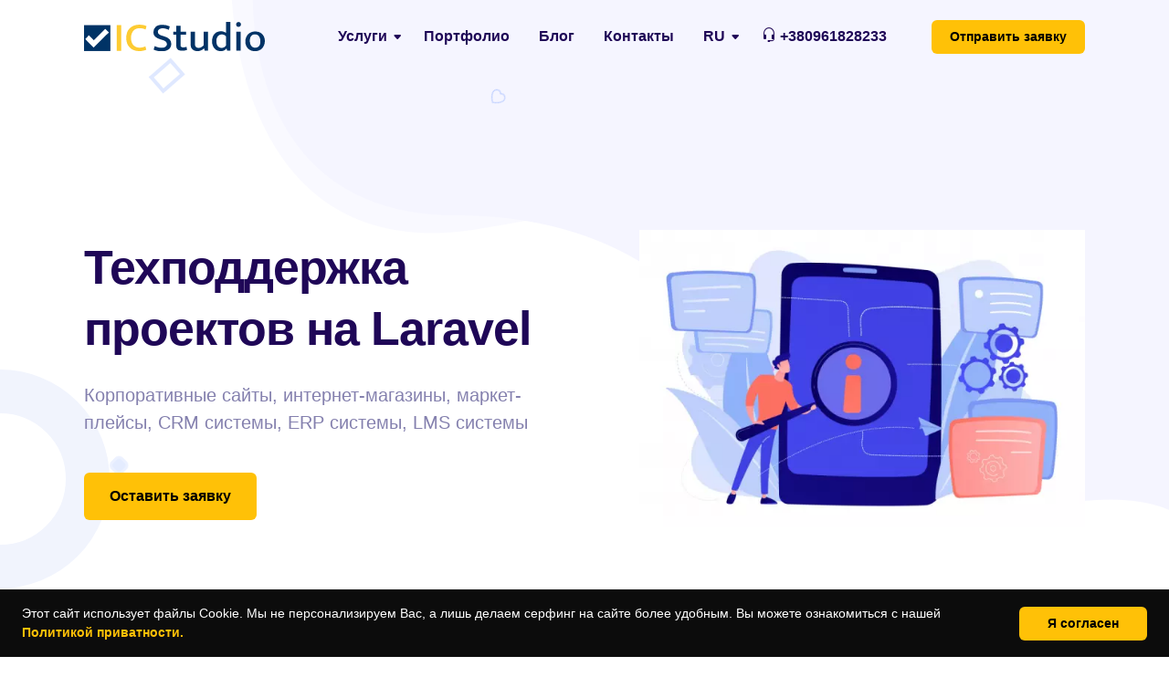

--- FILE ---
content_type: text/html; charset=UTF-8
request_url: https://icstudio.online/ru/service/tehpodderzhka-proektov-na-laravel
body_size: 22645
content:
<!--
          _           _              _          _      _                  _             _          _       
         /\ \       /\ \            / /\       /\ \   /\_\               /\ \          /\ \       /\ \     
         \ \ \     /  \ \          / /  \      \_\ \ / / /         _    /  \ \____     \ \ \     /  \ \    
         /\ \_\   / /\ \ \        / / /\ \__   /\__ \\ \ \__      /\_\ / /\ \_____\    /\ \_\   / /\ \ \   
        / /\/_/  / / /\ \ \      / / /\ \___\ / /_ \ \\ \___\    / / // / /\/___  /   / /\/_/  / / /\ \ \  
       / / /    / / /  \ \_\     \ \ \ \/___// / /\ \ \\__  /   / / // / /   / / /   / / /    / / /  \ \_\ 
      / / /    / / /    \/_/      \ \ \     / / /  \/_// / /   / / // / /   / / /   / / /    / / /   / / / 
     / / /    / / /           _    \ \ \   / / /      / / /   / / // / /   / / /   / / /    / / /   / / /  
 ___/ / /__  / / /________   /_/\__/ / /  / / /      / / /___/ / / \ \ \__/ / /___/ / /__  / / /___/ / /   
/\__\/_/___\/ / /_________\  \ \/___/ /  /_/ /      / / /____\/ /   \ \___\/ //\__\/_/___\/ / /____\/ /    
\/_________/\/____________/   \_____\/   \_\/       \/_________/     \/_____/ \/_________/\/_________/     
-->
<!DOCTYPE html>
<html lang="ru">
  <head> 
    <meta charset="utf-8">
    <meta name="viewport" content="width=device-width, initial-scale=1.0, maximum-scale=1.0, user-scalable=no">
    <meta http-equiv="X-UA-Compatible" content="IE=edge">
    <link rel="icon" href="/themes/icstudio/assets/img/favicon.svg">
    <link rel="alternate" hreflang="ua" href="https://icstudio.online/service/tekhpidtrymka-proektiv-na-laravel" />
    <link rel="alternate" hreflang="ru" href="https://icstudio.online/ru/service/tehpodderzhka-proektov-na-laravel" />
    <link rel="alternate" hreflang="en" href="https://icstudio.online/en/service/technical-support-for-laravel-projects" />

    <title>Техподдержка проектов на Laravel</title>
    <meta name="description" content="Техподдержка Laravel: e-commerce проекты на Laravel, ERP на Laravel, CRM на Laravel, маркетплейс на Laravel. Поддержка, обновление, доработки функционала.">
    <meta property="og:url" content="https://icstudio.online/ru/service/tehpodderzhka-proektov-na-laravel">
    <meta property="og:type" content="Service">
    <meta property="og:locale" content="ru_RU">
    <meta property="og:title" content="Техподдержка проектов на Laravel">
    <meta property="og:description" content="Техподдержка Laravel: e-commerce проекты на Laravel, ERP на Laravel, CRM на Laravel, маркетплейс на Laravel. Поддержка, обновление, доработки функционала.">
    <meta property="og:image" content="https://icstudio.online/storage/app/media/services/cropped-images/20945192-0-0-0-0-1634904335.jpg">
    <meta property="fb:app_id" content="792903265148230">
    <meta property="og:locale:alternate" content="ua_UA">
    <meta property="og:locale:alternate" content="en_EN">

    <meta name="twitter:card" content="summary_large_image">
    <meta property="twitter:domain" content="icstudio.online">
    <meta property="twitter:url" content="https://icstudio.online/ru/service/tehpodderzhka-proektov-na-laravel">
    <meta name="twitter:title" content="Техподдержка проектов на Laravel">
    <meta name="twitter:description" content="Техподдержка Laravel: e-commerce проекты на Laravel, ERP на Laravel, CRM на Laravel, маркетплейс на Laravel. Поддержка, обновление, доработки функционала.">
    <meta name="twitter:image" content="https://icstudio.online/storage/app/media/services/cropped-images/20945192-0-0-0-0-1634904335.jpg">

                <link rel="stylesheet" href="/themes/icstudio/assets/all.min.css?id=1901bbdd49682802bf9d67d06f3d5048">
    <link rel="canonical" href="https://icstudio.online/ru/service/tehpodderzhka-proektov-na-laravel" />
    <script async src="https://www.googletagmanager.com/gtag/js?id=G-844HZH5BGE"></script>
<script>
    window.dataLayer = window.dataLayer || [];
    function gtag(){dataLayer.push(arguments);}
    gtag('js', new Date());
    gtag('set', { 'cookie_domain': 'auto' });
    gtag('config', 'G-844HZH5BGE');
</script>
    
  </head>
                <header class="header-area header-2">
  <nav class="navbar navbar-expand-lg">
    <div class="container">
            <a class="navbar-brand" href="https://icstudio.online/ru">
                            <img class="logo-img" src="/storage/app/media/logo/invert_logo_icstudio_small.svg" width="198" height="32" alt="IC Studio">
                  
      </a>
            <a class="text-white small-header-phone" href="tel:+380961828233"><i class="bi bi-telephone-inbound"></i> </span><span class="small-header-phone_anchor">+380961828233</span></a>
      <button class="navbar-toggler" type="button" data-bs-toggle="collapse" data-bs-target="#saasboxNav" aria-controls="saasboxNav" aria-expanded="false" aria-label="Toggle navigation"><i class="bi bi-list"></i></button>
            <div class="collapse navbar-collapse" id="saasboxNav">
        <ul class="navbar-nav navbar-nav-scroll">
          <li class="sb-dropdown"><a href="#">Услуги</a>
            <ul class="sb-dropdown-menu dropdown-menu-services">
                                          <li class="sb-dropdown"><a href="#">Веб разработка </a>
                              <ul class="sb-dropdown-menu dropdown-menu-services-sub">
                                    <li><a href="https://icstudio.online/ru/service/sozdanie-internet-magazina">Создание интернет-магазина</a></li>
                                    <li><a href="https://icstudio.online/ru/service/razrabotka-korporativnogo-sajta">Разработка корпоративного сайта</a></li>
                                    <li><a href="https://icstudio.online/ru/service/razrabotka-sajta-pod-klyuch">Разработка сайта под ключ</a></li>
                                    <li><a href="https://icstudio.online/ru/service/razrabotka-sajtov-na-laravel">Индивидуальные веб-решения  на Laravel</a></li>
                                    <li><a href="https://icstudio.online/ru/service/perenos-sajta-s-opencart-na-laravel">Перенос сайта с OpenCart на Laravel</a></li>
                                  </ul>
                                          <li class="sb-dropdown"><a href="#">Разработка кастомного ПО</a>
                              <ul class="sb-dropdown-menu dropdown-menu-services-sub">
                                    <li><a href="https://icstudio.online/ru/service/razrabotka-crm-sistemy">Разработка собственной CRM системы  </a></li>
                                    <li><a href="https://icstudio.online/ru/service/razrabotka-lichnogo-kabineta-software-development">Разработка личного кабинета</a></li>
                                    <li><a href="https://icstudio.online/ru/service/castommnaja-razrabotka-programnogo-obespechenija">Разработка кастомного программного обеспечения</a></li>
                                  </ul>
                                          <li class="sb-dropdown"><a href="#">Разработка ПО на October CMS</a>
                              <ul class="sb-dropdown-menu dropdown-menu-services-sub">
                                    <li><a href="https://icstudio.online/ru/service/sozdanie-veb-saita-na-october-cms">Разработка сайта на October CMS</a></li>
                                    <li><a href="https://icstudio.online/ru/service/tehpodderzhka-proektov-na-octobercms">Техподдержка проектов на October CMS</a></li>
                                    <li><a href="https://icstudio.online/ru/service/obnovlenie-yadra-october-cms">Обновление ядра October CMS</a></li>
                                    <li><a href="https://icstudio.online/ru/service/razrabotka-moduley-dlya-october-cms">Разработка модулей для October CMS </a></li>
                                    <li><a href="https://icstudio.online/ru/service/razrabotka-plaginov-dlya-october-cms">Разработка плагинов для October CMS</a></li>
                                    <li><a href="https://icstudio.online/ru/service/multiyazichnost-dlya-october-cms">Мультиязычность проектов на October CMS </a></li>
                                  </ul>
                                          <li class="sb-dropdown"><a href="#">Поддержка ПО на Laravel</a>
                              <ul class="sb-dropdown-menu dropdown-menu-services-sub">
                                    <li><a href="https://icstudio.online/ru/service/tehpodderzhka-proektov-na-laravel">Техподдержка проектов на Laravel</a></li>
                                    <li><a href="https://icstudio.online/ru/service/podkluchenie-platezhnyh-sistem-na-proekt-na-laravel">Подключение платежных систем на проект на Laravel</a></li>
                                    <li><a href="https://icstudio.online/ru/service/podkluchenie-elasticsearch-na-proekt-na-laravel">Интеграция Elasticsearch на Laravel проектах</a></li>
                                    <li><a href="https://icstudio.online/ru/service/obnovlenie-yadra-laravel">Обновление ядра Laravel</a></li>
                                    <li><a href="https://icstudio.online/ru/service/servis-e-mail-rassylki-na-laravel">Сервис e-mail рассылки на Laravel</a></li>
                                    <li><a href="https://icstudio.online/ru/service/sozdanie-api-i-headless-reshenij">Создание API и Headless решений</a></li>
                                  </ul>
                                          <li class="sb-dropdown"><a href="#">Отраслевая экспертиза</a>
                              <ul class="sb-dropdown-menu dropdown-menu-services-sub">
                                    <li><a href="https://icstudio.online/ru/service/razrabotka-programmnogo-obespecheniya-dlya-zdravoohraneniya">Разработка программного обеспечения для здравоохранения</a></li>
                                    <li><a href="https://icstudio.online/ru/service/razrabotka-programmnogo-obespecheniya-dlya-ecommerce">Разработка программного обеспечения для eCommerce</a></li>
                                    <li><a href="https://icstudio.online/ru/service/razrabotka-programmnogo-obespecheniya-dlya-real-estate">Разработка программного обеспечения для Real Estate</a></li>
                                    <li><a href="https://icstudio.online/ru/service/rozrobka-programnogo-zabezpechennya-dlya-lombarda">Разработка ПО для ломбарда</a></li>
                                  </ul>
                                          <li class="sb-dropdown"><a href="#">Диджитал маркетинг</a>
                              <ul class="sb-dropdown-menu dropdown-menu-services-sub">
                                    <li><a href="https://icstudio.online/ru/service/poiskovoe-prodvizhenie-sajta-v-google-seo">Поисковое продвижение сайта в Google (SEO)</a></li>
                                    <li><a href="https://icstudio.online/ru/service/yuzabiliti-audit-sajta">Юзабилити-аудит сайта</a></li>
                                    <li><a href="https://icstudio.online/ru/service/upravlenie-reputaciej-serm">Управление репутацией SERM</a></li>
                                  </ul>
                                        </ul>
            </li>
          </li>
          <li><a href="https://icstudio.online/ru/portfolios">Портфолио</a></li>
          <li><a href="https://icstudio.online/ru/blog">Блог</a></li>
          <li><a href="https://icstudio.online/ru/contact ">Контакты</a></li>
          <li class="sb-dropdown">
            <a href="#">RU</a>
            <ul class="sb-dropdown-menu dropdown-menu-end ">
                            <li><a href="#" data-request="onSwitchLocale" data-request-data="locale: 'en'">English</a></li>
                            <li><a href="#" data-request="onSwitchLocale" data-request-data="locale: 'ru'">Русский</a></li>
                            <li><a href="#" data-request="onSwitchLocale" data-request-data="locale: 'ua'">Українська</a></li>
                          </ul>
          </li>
          <li><a href="tel:+380961828233"><i aria-hidden="true" class="bi bi-headset"></i> <span class="header-phone">+380961828233</span></a></li>
        </ul>
                <div class="ms-auto mb-3 mb-lg-0">
          <a class="btn btn-warning btn-sm" href="#" data-bs-toggle="modal" data-bs-target="#sendQuote">Отправить заявку</a>
        </div>
      </div>
    </div>
  </nav>
</header>        
                        <div class="welcome-area hero2 bg-white">
            <div class="hero-background-shape"><img src="/themes/icstudio/assets/img/core-img/hero-2.png" alt=""></div>
            <div class="background-animation">
        <div class="item1"></div>
        <div class="item4"></div>
        <div class="item5"></div>
      </div>
            <div class="hero2-big-circle"></div>
      <div class="container h-100">
        <div class="row h-100 align-items-center justify-content-between">
          <div class="col-12 col-sm-10 col-md-6">
                        <div class="welcome-content">
              <h1 class="wow fadeInUp" data-wow-duration="1000ms" data-wow-delay="200ms">Техподдержка проектов на Laravel</h1>
              <p class="mb-4 wow fadeInUp" data-wow-duration="1000ms" data-wow-delay="400ms">Корпоративные сайты, интернет-магазины, маркет-плейсы, CRM системы, ERP системы, LMS системы</p>
              <div class="d-flex align-items-center wow fadeInUp" data-wow-duration="1000ms" data-wow-delay="600ms">
                <a class="btn btn-warning mt-3" href="#" data-bs-toggle="modal" data-bs-target="#sendQuote">Оставить заявку</a>
                </div>
            </div>
          </div>
          <div class="col-12 col-sm-10 col-md-6">
                        <div class="welcome-thumb ms-xl-5 wow fadeInUp" data-wow-duration="1000ms" data-wow-delay="400ms">
                                  <picture>
                      <source srcset="https://icstudio.online/storage/app/uploads/public/289/3f4/cb2/thumb__600_500_0_0_auto.webp" type="image/webp">
                      <img src="https://icstudio.online/storage/app/uploads/public/289/3f4/cb2/thumb__600_500_0_0_auto.jpg" alt="Техподдержка проектов на Laravel">
                    </picture>
                            </div>
          </div>
        </div>
      </div>
    </div>
<div class="container">
  <div class="border-top"></div>
</div>

<div class="mb-120 d-block"></div>

<div class="about-area">
    <div class="container">
        <div class="row g-5 align-items-top justify-content-md-top justify-content-lg-between">
                        <div class="col-12 col-md-8 col-lg-6 col-xl-5 d-none d-sm-none d-md-block">
                <div class="aboutUs-thumbnail">
                                    <picture class="w-100">
                      <source srcset="https://icstudio.online/storage/app/uploads/public/49c/022/17b/thumb__500_500_0_0_auto.webp" type="image/webp">
                      <img src="https://icstudio.online/storage/app/uploads/public/49c/022/17b/thumb__500_500_0_0_auto.jpg" alt="Техподдержка проектов на Laravel">
                    </picture>
                                </div>
            </div>
                        <div class="col-12 col-md-8 col-lg-6">
                <div class="aboutUs-content">
                    <div class="section-heading mb-5">
                        <h6></h6>
                        <h4>Техподдержка проектов на Laravel - необходимость, а не роскошь</h4>
                        <p>На фреймворке Laravel в настоящее время создается все большее количество проектов: корпоративные сайты, интернет-магазины, маркет-плейсы, CRM-системы, LMS - системы.
	<br>Все это потому, что ларавель отличается своей гибкостью в разработке и удобством создания кастомных решений.
	<br>Любое решение, как бы качественно не было реализовано, спустя время может потребовать проведения косметических работ, по типу обновить модули или ядро системы,
	<br>доработать новые функции, улучшить логику работы функционала, разработанного ранее, с учетом обновления бизнес-процессов в компании.
	<br>
	<br>Очень удобно иметь команду сильных специалистов для выполнения подобных работ и быть уверенным, что вам всегда рады, в ваш проект вникли и будут предлагать только те работы, которые несут практическую ценность.</p>

                    </div>
                </div>
            </div>
        </div>
    </div>
</div>
<div class="mb-120 d-block"></div>


<div class="mb-120 d-block"></div>

    <div class="faq--area" itemscope itemtype="https://schema.org/FAQPage">
      <div class="container">
        <div class="row g-4 g-lg-5 align-items-center">
          <div class="col-12 col-md-7 col-lg-6">
            <div class="faq-content">
              <h2 class="mb-5">Вопросы и ответы</h2>
              <div class="accordion faq--accordian" id="faqaccordian">
                                                <div class="card border-0" itemscope itemprop="mainEntity" itemtype="https://schema.org/Question">
                  <div class="card-header" id="heading1">
                    <button class="btn" type="button" data-bs-toggle="collapse" data-bs-target="#collapse1" aria-expanded="true" itemprop="name" aria-controls="collapse1">Что относится к услугам техподдержки?</button>
                  </div>
                  <div class="collapse show" id="collapse1" aria-labelledby="heading1" data-bs-parent="#faqaccordian">
                    <div class="card-body" itemscope itemprop="acceptedAnswer" itemtype="https://schema.org/Answer">
                      <div itemprop="text">
                        <p>Спектр задач для каждой отдельной компании является достаточно широким.</p>

<p><strong>Цель технической поддержки - это постоянная поддержка работоспособности ресурса, и его доработка.</strong></p>

<p>Если вы не откладываете "на потом" вопросы поддержки, вы способны сэкономить значительные ресурсы компании на предупреждении возможных технических проблем, которые могут возникать если продукт не поддерживается.</p>

<p>
	<br>
</p>

<p>Пример задач, которые может решать техподдержка сайта на Laravel:</p>

<p>- обновление модулей Laravel;
	<br>- обновление ядра Laravel;
	<br>- багофикс бэкэнда и фронтенда;
	<br>- работы по реализации нового функционала;
	<br>- контроль за работоспособностью хостинга и домена;
	<br>- настройка CMS;
	<br>- настройка и доработка модулей и плагинов для улучшения их работы;
	<br>- контент-менеджмент и др;
	<br>- работы по обновлению дизайна;
	<br>- проверка качества и безопасности кода для обеспечения высокого уровня работоспособности ресурса.</p>

                      </div>
                    </div>
                  </div>
                </div>
                                                <div class="card border-0" itemscope itemprop="mainEntity" itemtype="https://schema.org/Question">
                  <div class="card-header" id="heading2">
                    <button class="btn" type="button" data-bs-toggle="collapse" data-bs-target="#collapse2" aria-expanded="true" itemprop="name" aria-controls="collapse2">Оказываете ли вы техподдержку проектов, которые разрабатывались другой командой?</button>
                  </div>
                  <div class="collapse " id="collapse2" aria-labelledby="heading2" data-bs-parent="#faqaccordian">
                    <div class="card-body" itemscope itemprop="acceptedAnswer" itemtype="https://schema.org/Answer">
                      <div itemprop="text">
                        <p>Без сомнения, да.</p>

<p>Laravel - это один из самых прогрессивных фреймворков, и на нем реализовано бесчисленное количество проектов, от простых интернет-магазинов, до сложных ERP систем.</p>

<p>На старте работы с проектом, где мы не являемся разработчиком, мы берем время на изучение технической документации и кода, чтобы расписать стандарты работы с проектом с нашей стороны в будущем периоде.</p>

<p>И по мере структуризации информации для работы нашей команды, мы предлагаем вам задачи для оптимизации и улучшения работоспособности ресурса, а также с радостью выполним все ваши пожелания по обновлению или доработкам.</p>

                      </div>
                    </div>
                  </div>
                </div>
                                                <div class="card border-0" itemscope itemprop="mainEntity" itemtype="https://schema.org/Question">
                  <div class="card-header" id="heading3">
                    <button class="btn" type="button" data-bs-toggle="collapse" data-bs-target="#collapse3" aria-expanded="true" itemprop="name" aria-controls="collapse3">А что, если у нас нет технической документации по проекту?</button>
                  </div>
                  <div class="collapse " id="collapse3" aria-labelledby="heading3" data-bs-parent="#faqaccordian">
                    <div class="card-body" itemscope itemprop="acceptedAnswer" itemtype="https://schema.org/Answer">
                      <div itemprop="text">
                        <p>Мы привыкли считать, что наличие технической документации на сложном проекте - это правило хорошего тона. Но бывает и так, что ее действительно нет у заказчика на момент, когда он обращается к нам.</p>

<p>В таком случае мы составляем техническую документацию к проекту самостоятельно.
	<br>Этот шаг является хорошей инвестицией в будущее проекта, что сэкономит команде и вам значительное количество времени, и значительно повлияет на качество будущей работы.</p>

                      </div>
                    </div>
                  </div>
                </div>
                                                <div class="card border-0" itemscope itemprop="mainEntity" itemtype="https://schema.org/Question">
                  <div class="card-header" id="heading4">
                    <button class="btn" type="button" data-bs-toggle="collapse" data-bs-target="#collapse4" aria-expanded="true" itemprop="name" aria-controls="collapse4">Кому нужны услуги техподдержки?</button>
                  </div>
                  <div class="collapse " id="collapse4" aria-labelledby="heading4" data-bs-parent="#faqaccordian">
                    <div class="card-body" itemscope itemprop="acceptedAnswer" itemtype="https://schema.org/Answer">
                      <div itemprop="text">
                        <p>Техподдержка Laravel нужна всем проектам, созданным на фреймворке Laravel.</p>

<p>С момента, как ваш бизнес вырос до перехода на разработку программного обеспечения на фреймворке (взрослой технологии для взрослого бизнеса), вы должны быть готовы к тому, что вам нужно будет его поддерживать.</p>

<p>Кроме того, бизнес должен реагировать на внешнюю среду, и постоянно появляются пожелания по шлифовальным штрихам: здесь выполнить доработку, которую прислал seo-специалист или специалист по контекстной рекламе, здесь немного освежить дизайн, обновить плагин или модуль, здесь обновить ядро, потому что Laravel выпустил обновления, которые еще более крутые в плане эффективности работы и защиты.</p>

<p>
	<br>
</p>

<p>К тому же, все согласятся, что это очень удобно и практично иметь под рукой надежную команду программистов, которая будет поддерживать ваш проект, пока вы будете заниматься вопросами развития бизнеса.</p>

<p>А если эта команда, еще и разбирается в SEO, и все ваши пожелания будет пропускать через призму восприятия "а как это поможет продвижению сайта в Google" - то это идеальное комбо 2 в 1.</p>

                      </div>
                    </div>
                  </div>
                </div>
                                                <div class="card border-0" itemscope itemprop="mainEntity" itemtype="https://schema.org/Question">
                  <div class="card-header" id="heading5">
                    <button class="btn" type="button" data-bs-toggle="collapse" data-bs-target="#collapse5" aria-expanded="true" itemprop="name" aria-controls="collapse5">Чем оличается техподдержка проектов на Laravel от услуг по разработке на Laravel?</button>
                  </div>
                  <div class="collapse " id="collapse5" aria-labelledby="heading5" data-bs-parent="#faqaccordian">
                    <div class="card-body" itemscope itemprop="acceptedAnswer" itemtype="https://schema.org/Answer">
                      <div itemprop="text">
                        <p>Техподдержка - это этап, когда основной пул функционала уже реализован, и требуются незначительные доработки проекта, а также контроль за вопросами безопасности и др.</p>

<p>Как опытные разработчики, мы честно вам скажем, что ваши затраты на развитие проекта, будут меньше, если за ним следить.</p>

<p>Опытный программист, погруженный в цели и задачи проекта, всегда проконтролирует, какие модули и плагины надо обновить, чтобы система заработала еще лучше, всегда проверит качество кода, и необходимость его обновить, исходя из апдейтов в стандартах разработки.</p>

<p>И ваш проект будет "летать" как ракета внутри, и выглядеть как новая монета снаружи.</p>

<p>
	<br>
</p>

<p>Очень часто мы слышим от наших клиентов, что они и не думали, что система может работать еще лучше, чем работает, до момента пока мы не выполним регулярных обновлений и не расскажем как оптимизировали работу программного обеспечения.</p>

                      </div>
                    </div>
                  </div>
                </div>
                                                <div class="card border-0" itemscope itemprop="mainEntity" itemtype="https://schema.org/Question">
                  <div class="card-header" id="heading6">
                    <button class="btn" type="button" data-bs-toggle="collapse" data-bs-target="#collapse6" aria-expanded="true" itemprop="name" aria-controls="collapse6">Есть ли гарантия на работы, выполненные в рамках техподдержки?</button>
                  </div>
                  <div class="collapse " id="collapse6" aria-labelledby="heading6" data-bs-parent="#faqaccordian">
                    <div class="card-body" itemscope itemprop="acceptedAnswer" itemtype="https://schema.org/Answer">
                      <div itemprop="text">
                        <p>Мы даем гарантию на все работы - 1 месяц с момента реализации работ. Если в течении этого срока, в силу каких-то изменений, нужно будет что-то исправить - мы исправим это бесплатно.</p>

                      </div>
                    </div>
                  </div>
                </div>
                                                <div class="card border-0" itemscope itemprop="mainEntity" itemtype="https://schema.org/Question">
                  <div class="card-header" id="heading7">
                    <button class="btn" type="button" data-bs-toggle="collapse" data-bs-target="#collapse7" aria-expanded="true" itemprop="name" aria-controls="collapse7">Условия работы в рамках техподдержки</button>
                  </div>
                  <div class="collapse " id="collapse7" aria-labelledby="heading7" data-bs-parent="#faqaccordian">
                    <div class="card-body" itemscope itemprop="acceptedAnswer" itemtype="https://schema.org/Answer">
                      <div itemprop="text">
                        <p>Мы разработали гибкие тарифные планы для различных типов проектов, потому что в зависимости от того, поддерживаем ли мы веб-сайт компании, или портал, или поддерживаем и дорабатываем функционал CRM - системы, или ERP-системы, будет разная нагрузка на специалистов: где-то будет больше работ по бэкэнду, где-то больше по фронтенду и дизайну и т.д.</p>

                      </div>
                    </div>
                  </div>
                </div>
                                                <div class="card border-0" itemscope itemprop="mainEntity" itemtype="https://schema.org/Question">
                  <div class="card-header" id="heading8">
                    <button class="btn" type="button" data-bs-toggle="collapse" data-bs-target="#collapse8" aria-expanded="true" itemprop="name" aria-controls="collapse8">Как мы работаем в рамках техподдержки Laravel? </button>
                  </div>
                  <div class="collapse " id="collapse8" aria-labelledby="heading8" data-bs-parent="#faqaccordian">
                    <div class="card-body" itemscope itemprop="acceptedAnswer" itemtype="https://schema.org/Answer">
                      <div itemprop="text">
                        <p><strong>Если инициатор задачи - Заказчик:</strong></p>

<p>1. Вы ставите задачу и мы уточняем детали, или пишем ТЗ при необходимости.
	<br>2. Мы оцениваем задачу и согласовываем оценку перед выполнением работ.
	<br>3. Выполняем задачу и формируем отчет.</p>

<p><strong>Если мы инициируем задачу, то есть рекомендуем ее к выполнению в отчетном периоде:</strong></p>

<p>1. Мы предлагаем вам что хотим обновить, и аргументируем ценность выполнения этих работ.
	<br>2. Согласовываем сколько времени это займет, и ставим в работу.
	<br>3. Отчитываемся по фактически выполненным работам по техподдержке проекта на Laravel.</p>

                      </div>
                    </div>
                  </div>
                </div>
                                                <div class="card border-0" itemscope itemprop="mainEntity" itemtype="https://schema.org/Question">
                  <div class="card-header" id="heading9">
                    <button class="btn" type="button" data-bs-toggle="collapse" data-bs-target="#collapse9" aria-expanded="true" itemprop="name" aria-controls="collapse9">А что будет, если в текущем периоде не будет задач для техподдержки?</button>
                  </div>
                  <div class="collapse " id="collapse9" aria-labelledby="heading9" data-bs-parent="#faqaccordian">
                    <div class="card-body" itemscope itemprop="acceptedAnswer" itemtype="https://schema.org/Answer">
                      <div itemprop="text">
                        <p>Как правило, в серьезных проектах не бывает ситуаций, когда бы не было совсем никаких задач.</p>

<p>Потому что сложные системы не только нуждаются в поддержке и контроле качества кода, но и всегда мониторят вопросы будущего роста.</p>

<p>
	<br>
</p>

<p>Если мы обновили все, что могли, и нет задач ни для бэкэнд-специалиста, ни для фронтендера, ни для дизайнера (на этом месте хочется спросить жил ли еще наш проект?),</p>

<p>то мы с радостью промониторим пути оптимизации работы существующего ПО, и предложим их к воплощению.</p>

<p>Мы всегда знаем как сделать хорошее программное обеспечение еще лучше, с учетом интересов проекта, в том числе его монетизации, поэтому будьте уверены, вам не придется скучать с командой, которая любит не только кодинг, но и фанатеет от маркетинга, менеджмента и продаж.</p>

                      </div>
                    </div>
                  </div>
                </div>
                              </div>
            </div>
          </div>
          <div class="col-12 col-md-5 col-lg-6">
            <div class="faq--thumbnail ms-xl-5">
              <picture class="w-100">
                <source srcset="https://icstudio.online/storage/app/uploads/public/dc3/368/59f/thumb__600_300_0_0_auto.webp" type="image/webp">
                <img src="https://icstudio.online/storage/app/uploads/public/dc3/368/59f/thumb__600_300_0_0_auto.jpg" alt="">
              </picture>
            </div>
          </div>
        </div>
      </div>
    </div>

<div class="mb-120 d-block"></div>

    <div class="saasbox-portfolio-area">
      <div class="container">
        <div class="row align-items-end justify-content-between">
          <div class="col-12 col-sm-8 col-md-8 col-lg-7 col-xxl-6">
            <div class="section-heading mb-0">
              <h6>Портфолио</h6>
              <h2>Примеры проектов, с которыми мы работали</h2>
              <p>Каждая из наших работ – уникальный по функционалу и требованиям проект, состоящий из сотен или тысяч функций</p>
            </div>
          </div>
          <div class="col-12 col-sm-4 col-md-4 col-lg-5">
            <div class="text-sm-end mt-5 mt-sm-0"><a class="btn btn-primary" href="https://icstudio.online/ru/portfolios">Перейти в портфолио</a></div>
          </div>
        </div>
      </div>
      <div class="d-block mb-80"></div>
      <div class="container-fluid">
        <div class="portfolio-wrapper px-3">
          <div class="portfolio-slides">

                        <div>
                            <div class="single-portfolio-area">
                <a href="https://icstudio.online/ru/portfolio/razrabotka-bekenda-dlya-platezhnoj-sistemy-transferra">
                  <picture>
                    <source srcset="https://icstudio.online/storage/app/uploads/public/f74/573/ce8/thumb__450_750_0_0_auto.webp" type="image/webp">
                    <img src="https://icstudio.online/storage/app/uploads/public/f74/573/ce8/thumb__450_750_0_0_auto.jpg" alt="Разработка бекенда для платежной системы Transferra">
                  </picture>
                  <div class="portfolio-title">
                    <h6 class="mb-0">Разработка бекенда для платежной системы Transferra</h6>
                  </div>
                </a>
              </div>
            </div>
                        <div>
                            <div class="single-portfolio-area">
                <a href="https://icstudio.online/ru/portfolio/internet-magazin-dlya-seti-cvetochnyh-butikov-flora-decor-v-kazahstane">
                  <picture>
                    <source srcset="https://icstudio.online/storage/app/uploads/public/8b2/871/837/thumb__450_750_0_0_auto.webp" type="image/webp">
                    <img src="https://icstudio.online/storage/app/uploads/public/8b2/871/837/thumb__450_750_0_0_auto.jpg" alt="E-commerce. Сетевой ритейл. Разработка интернет-магазина цветов.">
                  </picture>
                  <div class="portfolio-title">
                    <h6 class="mb-0">E-commerce. Сетевой ритейл. Разработка интернет-магазина цветов.</h6>
                  </div>
                </a>
              </div>
            </div>
                        <div>
                            <div class="single-portfolio-area">
                <a href="https://icstudio.online/ru/portfolio/razrabotka-api-dlya-internet-provajdea">
                  <picture>
                    <source srcset="https://icstudio.online/storage/app/uploads/public/551/706/7e7/thumb__450_750_0_0_auto.webp" type="image/webp">
                    <img src="https://icstudio.online/storage/app/uploads/public/551/706/7e7/thumb__450_750_0_0_auto.jpg" alt="Разработка ERP для интернет-провайдера">
                  </picture>
                  <div class="portfolio-title">
                    <h6 class="mb-0">Разработка ERP для интернет-провайдера</h6>
                  </div>
                </a>
              </div>
            </div>
                        <div>
                            <div class="single-portfolio-area">
                <a href="https://icstudio.online/ru/portfolio/tekhpoderzhka-saita-na-laravel">
                  <picture>
                    <source srcset="https://icstudio.online/storage/app/uploads/public/d43/ef2/a25/thumb__450_750_0_0_auto.webp" type="image/webp">
                    <img src="https://icstudio.online/storage/app/uploads/public/d43/ef2/a25/thumb__450_750_0_0_auto.jpg" alt="Техподдержка интернет-магазина на Laravel. Женская одежда">
                  </picture>
                  <div class="portfolio-title">
                    <h6 class="mb-0">Техподдержка интернет-магазина на Laravel. Женская одежда</h6>
                  </div>
                </a>
              </div>
            </div>
                        <div>
                            <div class="single-portfolio-area">
                <a href="https://icstudio.online/ru/portfolio/panel-administratora-sluzhby-taksi-na-laravel-9">
                  <picture>
                    <source srcset="https://icstudio.online/storage/app/uploads/public/046/813/14a/thumb__450_750_0_0_auto.webp" type="image/webp">
                    <img src="https://icstudio.online/storage/app/uploads/public/046/813/14a/thumb__450_750_0_0_auto.jpg" alt="Разработка панели администратора для службы такси на Laravel 9">
                  </picture>
                  <div class="portfolio-title">
                    <h6 class="mb-0">Разработка панели администратора для службы такси на Laravel 9</h6>
                  </div>
                </a>
              </div>
            </div>
                      </div>
        </div>
      </div>
    </div>
<div class="mb-120 d-block"></div>

    <div class="client-feedback-area bg-gray pt-120 pb-120">
      <div class="container">
        <div class="row justify-content-center">
          <div class="col-12 col-sm-9 col-md-8 col-lg-7">
            <div class="section-heading text-center">
              <h6>Что о нас те, кто платит нам деньги</h6>
              <h2>Отзывы наших Клиентов</h2>
              <p>Хвастаться не хорошо, но очень приятно. Особенно за отлично сделанную работу.</p>
            </div>
          </div>
        </div>
      </div>
      <div class="container">
        <div class="client-feedback-content">
          <div class="client-feedback-slides">
                                  <div>
              <div class="card feedback-card border-0 shadow-sm p-2 mb-1"  >
                <div class="card-body p-5 p-sm-4 p-md-5 partialcollapse collapse"
                  id="review_6"
                  aria-expanded="false"
                  data-bs-parent=".client-feedback-content">
                  <div class="client-info d-flex align-items-center">
                    <div class="client-thumb rounded-circle me-2 position-relative">
                        <picture class="rounded-circle">
                          <source class="rounded-circle" srcset="https://icstudio.online/storage/app/uploads/public/da2/b1c/f71/thumb__150_150_0_0_crop.webp" type="image/webp">
                          <img class="rounded-circle" src="https://icstudio.online/storage/app/uploads/public/da2/b1c/f71/thumb__150_150_0_0_crop.jpg" alt="Avatar">
                        </picture>
                        <span class="rounded-circle"><i class="bi bi-check"></i></span>
                    </div>
                    <div class="client-name">
                      <h6 class="mb-0 fz-14">Юрий З.</h6>
                      <p class="mb-0 fz-12">Директор, NDA. Детские лагеря</p>
                    </div>
                  </div>
                  <div class="ratings text-warning mt-4 mb-3 fz-14"><i class="bi bi-star-fill"></i><i class="bi bi-star-fill"></i><i class="bi bi-star-fill"></i><i class="bi bi-star-fill"></i><i class="bi bi-star-fill"></i></div>
                  <p class="text-dark mb-0 fw-bold"><p>В разгар сезона мы создали с вами продукт настолько практичный и удобный, что мы даже сейчас сэкономили огромное количество времени, сил и бумаги, а также облегчили и ускорили работу команды. Мы минимизировали влияние человеческого фактора на качество работы бизнес-процесса настолько, что это оценил не только я, но и оценили мои сотрудники, наши клиенты, и партнеры, с которыми мы работаем. В век развития технологий есть два определяющих фактора, влияющих на качество работы с информацией: качество и скорость ее передачи и обработки. И у нас получилось сделать продукт, который обеспечил нам эффективную работу just in time.
	<br>
	<br>До работы с вашей командой у меня было сложено впечатление об айтишниках, что всегда была завязка на определенного человека, который если выпадет, по любой причине, вся работа остановится. В нашей же с вами работе обратная связь и решение поставленных задач происходила очень оперативно. С учетом работы в высокий сезон, скорость и качество обратной связи имело огромную роль для нас, потому как в период высокой нагрузки очень быстро видно если что-то идет не так, и если решать проблему долго, компания несет высокие репутационные риски. В нашем случае риски были сведены к минимуму благодаря скорости реакции команды и профессионализма в решении задач.
	<br>
	<br>И еще хотелось бы добавить про составление ТЗ. Считаю, что это очень правильно, что вы начинаете разработку с ТЗ, т.к. это позволяет нам выбрать лучшее решение для реализации задуманного, и увидеть что и зачем мы делаем. А не просто делать что-то, а потом думать, зачем это нам и как это использовать.
	<br>Так сложилось, что у меня большой опыт взаимодействия со строителями по жизни, и вот строители тоже бывают двух типов. Первым говорят копать от рассвета до забора, и они копают, не спрашивая зачем. А вторые - перед тем как копать, спрашивают "зачем?", и думают перед тем, как что-то делать. Вот вы - это второй тип строителей, которые всегда начинали с вопроса "зачем?", вникали в нашу бизнес-логику и предлагали оптимальные решения, которые мы также сможем масштабировать в будущем. Наверное, потому что вам же потом и придется доделывать этот проект, но для меня это было также важно, потому что по факту те же строители, строя дом сегодня, могут заложить фундамент на один этаж, а могут на 2-3-4-5 этажей, с учетом возможности достроить его в будущем. И вы по факту все решения, которые мы внедряли, делали с позиции закладывать фундамент под строительство 5-этажного дома, даже несмотря на то, что мы на текущем этапе строили двухэтажный. Это тоже очень ценно.</p>
</p>
                </div>

                <div class="card-expand-btn-wrapper m-2 pt-2">
                                    <a href="#review_6"
                    role="button"
                    class="collapsed js-expand-review"
                    data-bs-toggle="collapse"
                    aria-expanded="false"
                    aria-controls="review_6">
                      Читать полностью
                  </a>
                                  </div>
              </div>
            </div>
                                    <div>
              <div class="card feedback-card border-0 shadow-sm p-2 mb-1"  >
                <div class="card-body p-5 p-sm-4 p-md-5 partialcollapse collapse"
                  id="review_5"
                  aria-expanded="false"
                  data-bs-parent=".client-feedback-content">
                  <div class="client-info d-flex align-items-center">
                    <div class="client-thumb rounded-circle me-2 position-relative">
                        <picture class="rounded-circle">
                          <source class="rounded-circle" srcset="https://icstudio.online/storage/app/uploads/public/c0d/280/e67/thumb__150_150_0_0_crop.webp" type="image/webp">
                          <img class="rounded-circle" src="https://icstudio.online/storage/app/uploads/public/c0d/280/e67/thumb__150_150_0_0_crop.jpg" alt="Avatar">
                        </picture>
                        <span class="rounded-circle"><i class="bi bi-check"></i></span>
                    </div>
                    <div class="client-name">
                      <h6 class="mb-0 fz-14">Олег Ш.</h6>
                      <p class="mb-0 fz-12">Собственник, Golden Lombard</p>
                    </div>
                  </div>
                  <div class="ratings text-warning mt-4 mb-3 fz-14"><i class="bi bi-star-fill"></i><i class="bi bi-star-fill"></i><i class="bi bi-star-fill"></i><i class="bi bi-star-fill"></i><i class="bi bi-star-fill"></i></div>
                  <p class="text-dark mb-0 fw-bold"><p>Самая первая ассоциация с вашей командой у меня - это отношение.
	<br>Ранее я работал с эстонскими компаниями, и это совершенно другой уровень, где ты платишь не понятно за что, и никто не пытается объяснить что мы делаем и зачем.
	<br> Просто что-то делают, особо не посвящая в детали происходящего.
	<br>А с вами - совсем по-другому. Вы постоянно у меня что-то уточняете, рассказываете, обучаете, поясняете.
	<br>И возникает такое ощущение, что о тебе заботятся, что ты не один. Это мне очень нравится.
	<br>А еще я часто даже не ожидаю, что то, что мы делаем, в итоге настолько облегчит нашу работу.
	<br>Это мне тоже нравится.</p>
</p>
                </div>

                <div class="card-expand-btn-wrapper m-2 pt-2">
                                    <a href="#review_5"
                    role="button"
                    class="collapsed js-expand-review"
                    data-bs-toggle="collapse"
                    aria-expanded="false"
                    aria-controls="review_5">
                      Читать полностью
                  </a>
                                  </div>
              </div>
            </div>
                                    <div>
              <div class="card feedback-card border-0 shadow-sm p-2 mb-1"  >
                <div class="card-body p-5 p-sm-4 p-md-5 partialcollapse collapse"
                  id="review_1"
                  aria-expanded="false"
                  data-bs-parent=".client-feedback-content">
                  <div class="client-info d-flex align-items-center">
                    <div class="client-thumb rounded-circle me-2 position-relative">
                        <picture class="rounded-circle">
                          <source class="rounded-circle" srcset="https://icstudio.online/storage/app/uploads/public/aeb/e5d/115/thumb__150_150_0_0_crop.webp" type="image/webp">
                          <img class="rounded-circle" src="https://icstudio.online/storage/app/uploads/public/aeb/e5d/115/thumb__150_150_0_0_crop.jpg" alt="Avatar">
                        </picture>
                        <span class="rounded-circle"><i class="bi bi-check"></i></span>
                    </div>
                    <div class="client-name">
                      <h6 class="mb-0 fz-14">Юрий Богатый</h6>
                      <p class="mb-0 fz-12">Руководитель, Daikin</p>
                    </div>
                  </div>
                  <div class="ratings text-warning mt-4 mb-3 fz-14"><i class="bi bi-star-fill"></i><i class="bi bi-star-fill"></i><i class="bi bi-star-fill"></i><i class="bi bi-star-fill"></i><i class="bi bi-star-fill"></i></div>
                  <p class="text-dark mb-0 fw-bold"><p>IC Studio поддерживает для нас несколько проектов климатической техники. Общее время сотрудничества уже перевалило за 7 лет и мы не намерены останавливаться!</p>
</p>
                </div>

                <div class="card-expand-btn-wrapper m-2 pt-2">
                                    <a href="#review_1"
                    role="button"
                    class="collapsed js-expand-review"
                    data-bs-toggle="collapse"
                    aria-expanded="false"
                    aria-controls="review_1">
                      Читать полностью
                  </a>
                                  </div>
              </div>
            </div>
                                    <div>
              <div class="card feedback-card border-0 shadow-sm p-2 mb-1"  >
                <div class="card-body p-5 p-sm-4 p-md-5 partialcollapse collapse"
                  id="review_10"
                  aria-expanded="false"
                  data-bs-parent=".client-feedback-content">
                  <div class="client-info d-flex align-items-center">
                    <div class="client-thumb rounded-circle me-2 position-relative">
                        <picture class="rounded-circle">
                          <source class="rounded-circle" srcset="https://icstudio.online/storage/app/uploads/public/c19/d24/a6f/thumb__150_150_0_0_crop.webp" type="image/webp">
                          <img class="rounded-circle" src="https://icstudio.online/storage/app/uploads/public/c19/d24/a6f/thumb__150_150_0_0_crop.jpg" alt="Avatar">
                        </picture>
                        <span class="rounded-circle"><i class="bi bi-check"></i></span>
                    </div>
                    <div class="client-name">
                      <h6 class="mb-0 fz-14">Святослав Р.</h6>
                      <p class="mb-0 fz-12">Собственник, Интернет-провайдер &quot;Batyevka.NET&quot;</p>
                    </div>
                  </div>
                  <div class="ratings text-warning mt-4 mb-3 fz-14"><i class="bi bi-star-fill"></i><i class="bi bi-star-fill"></i><i class="bi bi-star-fill"></i><i class="bi bi-star-fill"></i><i class="bi bi-star-fill"></i></div>
                  <p class="text-dark mb-0 fw-bold"><p>Мне нравится работать с вашей командой. Слаженность действий, предсказуемость результатов и понимание того, что и зачем мы делаем, очень важны для нас в работе.</p>
</p>
                </div>

                <div class="card-expand-btn-wrapper m-2 pt-2">
                                    <a href="#review_10"
                    role="button"
                    class="collapsed js-expand-review"
                    data-bs-toggle="collapse"
                    aria-expanded="false"
                    aria-controls="review_10">
                      Читать полностью
                  </a>
                                  </div>
              </div>
            </div>
                                    <div>
              <div class="card feedback-card border-0 shadow-sm p-2 mb-1"  >
                <div class="card-body p-5 p-sm-4 p-md-5 partialcollapse collapse"
                  id="review_9"
                  aria-expanded="false"
                  data-bs-parent=".client-feedback-content">
                  <div class="client-info d-flex align-items-center">
                    <div class="client-thumb rounded-circle me-2 position-relative">
                        <picture class="rounded-circle">
                          <source class="rounded-circle" srcset="https://icstudio.online/storage/app/uploads/public/c19/d24/a6f/thumb__150_150_0_0_crop.webp" type="image/webp">
                          <img class="rounded-circle" src="https://icstudio.online/storage/app/uploads/public/c19/d24/a6f/thumb__150_150_0_0_crop.jpg" alt="Avatar">
                        </picture>
                        <span class="rounded-circle"><i class="bi bi-check"></i></span>
                    </div>
                    <div class="client-name">
                      <h6 class="mb-0 fz-14">Юлия </h6>
                      <p class="mb-0 fz-12">Собственник, Flora Decor</p>
                    </div>
                  </div>
                  <div class="ratings text-warning mt-4 mb-3 fz-14"><i class="bi bi-star-fill"></i><i class="bi bi-star-fill"></i><i class="bi bi-star-fill"></i><i class="bi bi-star-fill"></i><i class="bi bi-star-fill"></i></div>
                  <p class="text-dark mb-0 fw-bold"><p>Спасибо вам большое за ваш подход к делу, бонусные плюшки и огромную помощь.</p>
</p>
                </div>

                <div class="card-expand-btn-wrapper m-2 pt-2">
                                    <a href="#review_9"
                    role="button"
                    class="collapsed js-expand-review"
                    data-bs-toggle="collapse"
                    aria-expanded="false"
                    aria-controls="review_9">
                      Читать полностью
                  </a>
                                  </div>
              </div>
            </div>
                                    <div>
              <div class="card feedback-card border-0 shadow-sm p-2 mb-1"  >
                <div class="card-body p-5 p-sm-4 p-md-5 partialcollapse collapse"
                  id="review_3"
                  aria-expanded="false"
                  data-bs-parent=".client-feedback-content">
                  <div class="client-info d-flex align-items-center">
                    <div class="client-thumb rounded-circle me-2 position-relative">
                        <picture class="rounded-circle">
                          <source class="rounded-circle" srcset="https://icstudio.online/storage/app/uploads/public/a89/e77/bbd/thumb__150_150_0_0_crop.webp" type="image/webp">
                          <img class="rounded-circle" src="https://icstudio.online/storage/app/uploads/public/a89/e77/bbd/thumb__150_150_0_0_crop.jpg" alt="Avatar">
                        </picture>
                        <span class="rounded-circle"><i class="bi bi-check"></i></span>
                    </div>
                    <div class="client-name">
                      <h6 class="mb-0 fz-14">Lisa Oda</h6>
                      <p class="mb-0 fz-12">Content Marketing Director, Upwork</p>
                    </div>
                  </div>
                  <div class="ratings text-warning mt-4 mb-3 fz-14"><i class="bi bi-star-fill"></i><i class="bi bi-star-fill"></i><i class="bi bi-star-fill"></i><i class="bi bi-star-fill"></i><i class="bi bi-star-fill"></i></div>
                  <p class="text-dark mb-0 fw-bold"><p>Игорь является талантливым разработчиком/писателем, и его вклад в роботу платформы UpWork очень ценится.</p>
</p>
                </div>

                <div class="card-expand-btn-wrapper m-2 pt-2">
                                    <a href="#review_3"
                    role="button"
                    class="collapsed js-expand-review"
                    data-bs-toggle="collapse"
                    aria-expanded="false"
                    aria-controls="review_3">
                      Читать полностью
                  </a>
                                  </div>
              </div>
            </div>
                                    <div>
              <div class="card feedback-card border-0 shadow-sm p-2 mb-1"  >
                <div class="card-body p-5 p-sm-4 p-md-5 partialcollapse collapse"
                  id="review_4"
                  aria-expanded="false"
                  data-bs-parent=".client-feedback-content">
                  <div class="client-info d-flex align-items-center">
                    <div class="client-thumb rounded-circle me-2 position-relative">
                        <picture class="rounded-circle">
                          <source class="rounded-circle" srcset="https://icstudio.online/storage/app/uploads/public/c19/d24/a6f/thumb__150_150_0_0_crop.webp" type="image/webp">
                          <img class="rounded-circle" src="https://icstudio.online/storage/app/uploads/public/c19/d24/a6f/thumb__150_150_0_0_crop.jpg" alt="Avatar">
                        </picture>
                        <span class="rounded-circle"><i class="bi bi-check"></i></span>
                    </div>
                    <div class="client-name">
                      <h6 class="mb-0 fz-14">Андрей В</h6>
                      <p class="mb-0 fz-12">Руководитель, Instrumentarium</p>
                    </div>
                  </div>
                  <div class="ratings text-warning mt-4 mb-3 fz-14"><i class="bi bi-star-fill"></i><i class="bi bi-star-fill"></i><i class="bi bi-star-fill"></i><i class="bi bi-star-fill"></i><i class="bi bi-star-fill"></i></div>
                  <p class="text-dark mb-0 fw-bold"><p>Спасибо! Все прекрасно!</p>
</p>
                </div>

                <div class="card-expand-btn-wrapper m-2 pt-2">
                                    <a href="#review_4"
                    role="button"
                    class="collapsed js-expand-review"
                    data-bs-toggle="collapse"
                    aria-expanded="false"
                    aria-controls="review_4">
                      Читать полностью
                  </a>
                                  </div>
              </div>
            </div>
                                    <div>
              <div class="card feedback-card border-0 shadow-sm p-2 mb-1"  >
                <div class="card-body p-5 p-sm-4 p-md-5 partialcollapse collapse"
                  id="review_7"
                  aria-expanded="false"
                  data-bs-parent=".client-feedback-content">
                  <div class="client-info d-flex align-items-center">
                    <div class="client-thumb rounded-circle me-2 position-relative">
                        <picture class="rounded-circle">
                          <source class="rounded-circle" srcset="https://icstudio.online/storage/app/uploads/public/6e3/44f/962/thumb__150_150_0_0_crop.webp" type="image/webp">
                          <img class="rounded-circle" src="https://icstudio.online/storage/app/uploads/public/6e3/44f/962/thumb__150_150_0_0_crop.jpg" alt="Avatar">
                        </picture>
                        <span class="rounded-circle"><i class="bi bi-check"></i></span>
                    </div>
                    <div class="client-name">
                      <h6 class="mb-0 fz-14">Ольга Г.</h6>
                      <p class="mb-0 fz-12">Собственник, Институт практической психологии Ольги Гаркавец</p>
                    </div>
                  </div>
                  <div class="ratings text-warning mt-4 mb-3 fz-14"><i class="bi bi-star-fill"></i><i class="bi bi-star-fill"></i><i class="bi bi-star-fill"></i><i class="bi bi-star-fill"></i><i class="bi bi-star-fill"></i></div>
                  <p class="text-dark mb-0 fw-bold"><p>С вами очень комфортно и профессионально работать. Спасибо.</p>
</p>
                </div>

                <div class="card-expand-btn-wrapper m-2 pt-2">
                                    <a href="#review_7"
                    role="button"
                    class="collapsed js-expand-review"
                    data-bs-toggle="collapse"
                    aria-expanded="false"
                    aria-controls="review_7">
                      Читать полностью
                  </a>
                                  </div>
              </div>
            </div>
                                    <div>
              <div class="card feedback-card border-0 shadow-sm p-2 mb-1"  >
                <div class="card-body p-5 p-sm-4 p-md-5 partialcollapse collapse"
                  id="review_8"
                  aria-expanded="false"
                  data-bs-parent=".client-feedback-content">
                  <div class="client-info d-flex align-items-center">
                    <div class="client-thumb rounded-circle me-2 position-relative">
                        <picture class="rounded-circle">
                          <source class="rounded-circle" srcset="https://icstudio.online/storage/app/uploads/public/c19/d24/a6f/thumb__150_150_0_0_crop.webp" type="image/webp">
                          <img class="rounded-circle" src="https://icstudio.online/storage/app/uploads/public/c19/d24/a6f/thumb__150_150_0_0_crop.jpg" alt="Avatar">
                        </picture>
                        <span class="rounded-circle"><i class="bi bi-check"></i></span>
                    </div>
                    <div class="client-name">
                      <h6 class="mb-0 fz-14">Василий </h6>
                      <p class="mb-0 fz-12">Собственник, Merci</p>
                    </div>
                  </div>
                  <div class="ratings text-warning mt-4 mb-3 fz-14"><i class="bi bi-star-fill"></i><i class="bi bi-star-fill"></i><i class="bi bi-star-fill"></i><i class="bi bi-star-fill"></i><i class="bi bi-star-fill"></i></div>
                  <p class="text-dark mb-0 fw-bold"><p>Ребята, огромное спасибо за сайт. Мы вас любим!</p>
</p>
                </div>

                <div class="card-expand-btn-wrapper m-2 pt-2">
                                    <a href="#review_8"
                    role="button"
                    class="collapsed js-expand-review"
                    data-bs-toggle="collapse"
                    aria-expanded="false"
                    aria-controls="review_8">
                      Читать полностью
                  </a>
                                  </div>
              </div>
            </div>
                      </div>
        </div>
      </div>
    </div>
        <div
      class="cta-area pt-120 pb-120 bg-img bg-fixed bg-overlay"
      style="background-image:
        url('https://icstudio.online/storage/app/uploads/public/638/688/a12/thumb__1920_1080_0_0_auto.webp'),
        url('https://icstudio.online/storage/app/uploads/public/638/688/a12/thumb__1920_1080_0_0_auto.jpg');"
    >
      <div class="container">
        <div class="row">
          <div class="col-12 col-sm-10 col-md-8">
            <div class="cta-text">
              <h2 class="mb-4 mb-lg-5 wow fadeInUp" data-wow-duration="1000ms" data-wow-delay="200ms">Никогда не поздно изменить свой бизнес к лучшему</h2>
              <a class="btn btn-warning wow fadeInUp" data-wow-duration="1000ms" data-wow-delay="400ms" href="#" data-bs-toggle="modal" data-bs-target="#sendQuote">Приступить</a>
            </div>
          </div>
        </div>
      </div>
    </div>
      <div class="service-area service3 bg-gray pt-120 pb-120">
      <div class="container">
        <div class="row">
          <div class="col-12 col-sm-9 col-lg-8">
            <div class="section-heading">
              <h6>От знакомства и сдачи проекта до постгарантийного обслуживания</h6>
              <h2>Как мы работаем?</h2>
              <p>Какие этапы работ нам с Вами предстоят</p>
            </div>
          </div>
        </div>
      </div>
      <div class="container">
        <div class="row g-5 g-lg-4">
                    <div class="col-12 col-sm-6 col-lg-3">
            <div class="card service2-card wow fadeInUp" data-wow-duration="1000ms" data-wow-delay="100ms" style="visibility: visible; animation-duration: 1000ms; animation-delay: 100ms; animation-name: fadeInUp;">
              <div class="card-body">
                <div class="icon"><i class="bi bi-app-indicator"></i></div>
                <h5>Актуализация задач и целей проекта</h5>
                <p class="mb-4">Наша задача – выявление потребностей бизнеса, систематизация требований. Мы внимательно изучим все Ваши идеи и пожелания</p>
              </div>
            </div>
          </div>
          
          <div class="col-12 col-sm-6 col-lg-3">
            <div class="card service2-card wow fadeInUp" data-wow-duration="1000ms" data-wow-delay="100ms" style="visibility: visible; animation-duration: 1000ms; animation-delay: 100ms; animation-name: fadeInUp;">
              <div class="card-body">
                <div class="icon"><i class="bi bi-app-indicator"></i></div>
                <h5>Согласование и утверждение стратегии</h5>
                <p class="mb-4">Согласованные идеи и задачи обретают вид и форму в виде технических заданий и прототипов.</p>
              </div>
            </div>
          </div>

          <div class="col-12 col-sm-6 col-lg-3">
            <div class="card service2-card wow fadeInUp" data-wow-duration="1000ms" data-wow-delay="100ms" style="visibility: visible; animation-duration: 1000ms; animation-delay: 100ms; animation-name: fadeInUp;">
              <div class="card-body">
                <div class="icon"><i class="bi bi-app-indicator"></i></div>
                <h5>Реализация услуги</h5>
                <p class="mb-4">Выполнение поставленных задач и целей</p>
              </div>
            </div>
          </div>

          <div class="col-12 col-sm-6 col-lg-3">
            <div class="card service2-card wow fadeInUp" data-wow-duration="1000ms" data-wow-delay="100ms" style="visibility: visible; animation-duration: 1000ms; animation-delay: 100ms; animation-name: fadeInUp;">
              <div class="card-body">
                <div class="icon"><i class="bi bi-app-indicator"></i></div>
                <h5>Постпродажное обслуживание</h5>
                <p class="mb-4">Гарантии и сопровождение после выполнения основых работ по проекту</p>
              </div>
            </div>
          </div>

        </div>
      </div>
    </div>

<div class="mb-120 d-block"></div>

<div class="partner-area">
  <div class="container">
    <div class="row">
      <div class="col-12">
        <div class="section-heading text-center">
          <h2 class="mb-0">Нам доверили свои проеты</h2>
        </div>
      </div>
    </div>
  </div>
  <div class="container">
    <div class="partner-wrapper">
                  <div class="partner-logo px-sm-3"><img src="/storage/app/media/portfolios/clients_logos/height100/daikin100.svg" width="150" height="auto" alt="Daikin"></div>
            <div class="partner-logo px-sm-3"><img src="/storage/app/media/portfolios/clients_logos/height100/swatch100.svg" width="150" height="auto" alt="Swatch Украина"></div>
            <div class="partner-logo px-sm-3"><img src="/storage/app/media/portfolios/clients_logos/height100/upwork101.svg" width="150" height="auto" alt="Upwork"></div>
            <div class="partner-logo px-sm-3"><img src="/storage/app/media/portfolios/clients_logos/height100/gree100.svg" width="150" height="auto" alt="Gree"></div>
            <div class="partner-logo px-sm-3"><img src="/storage/app/media/portfolios/clients_logos/height100/medicover100.svg" width="150" height="auto" alt="Medicover"></div>
            <div class="partner-logo px-sm-3"><img src="/storage/app/media/portfolios/clients_logos/height100/atilog100.svg" width="150" height="auto" alt="Atilog"></div>
            <div class="partner-logo px-sm-3"><img src="/storage/app/media/logo/clients%20logo/symbol101.svg" width="150" height="auto" alt="Symbol"></div>
            <div class="partner-logo px-sm-3"><img src="/storage/app/media/portfolios/clients_logos/height100/asign100.svg" width="150" height="auto" alt="Asign"></div>
            <div class="partner-logo px-sm-3"><img src="/storage/app/media/brands/instrumentarium.png" width="150" height="auto" alt="Instrumentarium"></div>
            <div class="partner-logo px-sm-3"><img src="/storage/app/media/portfolios/clients_logos/height100/merci100.svg" width="150" height="auto" alt="Merci"></div>
            <div class="partner-logo px-sm-3"><img src="/storage/app/media/portfolios/clients_logos/height100/batyivka100.svg" width="150" height="auto" alt="Интернет-провайдер &quot;Batyevka.NET&quot;"></div>
            <div class="partner-logo px-sm-3"><img src="/storage/app/media/cases/logospasibo-1.svg" width="150" height="auto" alt="SPASIBO"></div>
            <div class="partner-logo px-sm-3"><img src="/storage/app/media/portfolios/clients_logos/height100/flora100.svg" width="150" height="auto" alt="Flora Decor"></div>
            <div class="partner-logo px-sm-3"><img src="/storage/app/media/portfolios/clients_logos/height100/fingramota100.svg" width="150" height="auto" alt="FinGramota"></div>
            <div class="partner-logo px-sm-3"><img src="/storage/app/media/portfolios/clients_logos/height100/aktivists100.svg" width="150" height="auto" alt="NDA. Детские лагеря"></div>
            <div class="partner-logo px-sm-3"><img src="/storage/app/media/customers/logo-golden-lombard.svg" width="150" height="auto" alt="Golden Lombard"></div>
            <div class="partner-logo px-sm-3"><img src="/storage/app/media/portfolios/clients_logos/height100/knigoland100.svg" width="150" height="auto" alt="Книголенд"></div>
            <div class="partner-logo px-sm-3"><img src="/storage/app/media/portfolios/clients_logos/height100/vivat100.svg" width="150" height="auto" alt="Vivat"></div>
            <div class="partner-logo px-sm-3"><img src="/storage/app/media/portfolios/clients_logos/height100/garkavets100.svg" width="150" height="auto" alt="Институт практической психологии Ольги Гаркавец"></div>
            <div class="partner-logo px-sm-3"><img src="/storage/app/media/portfolios/clients_logos/height100/sanimed100.svg" width="150" height="auto" alt="Sanimed-M"></div>
            <div class="partner-logo px-sm-3"><img src="/storage/app/media/portfolios/clients_logos/height100/avtosteklo100.svg" width="150" height="auto" alt="Автостекло"></div>
            <div class="partner-logo px-sm-3"><img src="/storage/app/media/customers/logo.svg" width="150" height="auto" alt="Transferra"></div>
          </div>
  </div>
</div>
<div class="mb-120 d-block"></div>
  <div class="saasbox-pricing-plan-area bg-gray pt-120 pb-120">
  <div class="container">
    <div class="row justify-content-center">
      <div class="col-12 col-sm-10 col-md-9 col-lg-7">
        <div class="section-heading text-center">
          <h6>Мы работаем прозрачно для клиента</h6>
          <h2>Простые и понятные тарифы</h2>
          <p>Наша компания заинтересована в том, чтобы клиенты понимали какие деньги они заплатят и за какой объем услуг.</p>
        </div>
      </div>
    </div>
    <div class="row">
      <div class="col-12">
        <div class="tab-content" id="priceTabContent">
                <div class="row g-0 justify-content-center">
                            <div class="col-12 col-sm-9 col-md-7 col-lg-4">
            <div class="card pricing-card monthly-plan mb-30 wow fadeInLeft " data-wow-duration="1000ms">
              <div class="pricing-heading d-flex justify-content-between mb-5">
                <div class="price"><span class="badge bg-primary rounded fz-12">Базовый</span>
                                  </div>
                <div class="price-icon"><img src="https://icstudio.online/themes/icstudio/assets/img/svg/plant2.svg" alt=""></div>
              </div>
              <div class="pricing-desc mb-5">
                <ul class="list-unstyled mb-0">
                                                            <li>Нагрузка от 25 часов в месяц</li>
                                                                                <li>Заложено время на тестирование и багофикс </li>
                                                                                <li>Гарантийный срок на выполненные работы - 1 мес.</li>
                                                      </ul>
              </div>
              <div class="pricing-btn">
                <a class="btn btn-primary" href="#" data-bs-toggle="modal" data-bs-tariff="Базовый" data-bs-target="#sendQuote">Заказать</a>
              </div>
            </div>
          </div>
                                      <div class="col-12 col-sm-9 col-md-7 col-lg-4">
            <div class="card pricing-card monthly-plan mb-30 wow fadeInLeft active" data-wow-duration="1000ms">
              <div class="pricing-heading d-flex justify-content-between mb-5">
                <div class="price"><span class="badge bg-primary rounded fz-12">Оптимальный</span>
                                  </div>
                <div class="price-icon"><img src="https://icstudio.online/themes/icstudio/assets/img/svg/plant2.svg" alt=""></div>
              </div>
              <div class="pricing-desc mb-5">
                <ul class="list-unstyled mb-0">
                                                            <li>Нагрузка от 40 часов в месяц</li>
                                                                                <li>Заложено время на тестирование и багофикс</li>
                                                                                <li>Гарантийный срок на выполненные работы - 1 мес.</li>
                                                      </ul>
              </div>
              <div class="pricing-btn">
                <a class="btn btn-primary" href="#" data-bs-toggle="modal" data-bs-tariff="Оптимальный" data-bs-target="#sendQuote">Заказать</a>
              </div>
            </div>
          </div>
                                      <div class="col-12 col-sm-9 col-md-7 col-lg-4">
            <div class="card pricing-card monthly-plan mb-30 wow fadeInLeft " data-wow-duration="1000ms">
              <div class="pricing-heading d-flex justify-content-between mb-5">
                <div class="price"><span class="badge bg-primary rounded fz-12">Профи</span>
                                  </div>
                <div class="price-icon"><img src="https://icstudio.online/themes/icstudio/assets/img/svg/plant2.svg" alt=""></div>
              </div>
              <div class="pricing-desc mb-5">
                <ul class="list-unstyled mb-0">
                                                            <li>Нагрузка от 65 часов в месяц</li>
                                                                                <li>Заложено время на тестирование и багофикс</li>
                                                                                <li>Гарантийный срок на выполненные работы - 1 мес.</li>
                                                      </ul>
              </div>
              <div class="pricing-btn">
                <a class="btn btn-primary" href="#" data-bs-toggle="modal" data-bs-tariff="Профи" data-bs-target="#sendQuote">Заказать</a>
              </div>
            </div>
          </div>
                          </div>
        </div>
              </div>
    </div>
  </div>
</div>
</div>
  <div class="mb-120 d-block"></div>
  <div class="full-description">
    <div class="container">
        <div class="row">
            <div class="col-12">
                <div class="section-heading text-center">
                    <h2 class="mb-0">Подробнее об услуге</h2>
                </div>
            </div>
        </div>
    </div>
    <div class="container collapse" id="collapseServiceDescription">
        <div class="row">
            <div class="col-12">
                <p dir="ltr"><strong>Почему компании выбирают Laravel для разработки сайта, маркетплейса, ERP/CRM-системы?</strong></p>

<p dir="ltr">
	<br>Laravel - это действительно мощный PHP-фреймворк, который обещает быструю разработку благодаря множеству присущих ему функций. Использование Laravel дает разработчикам возможность гибко писать код и заботиться о требованиях к динамической разработке - от небольших веб-сайтов до полномасштабных корпоративных приложений.
	<br>Мы в IC Studio реализовываем на Laravel проекты разного уровня: от корпоративных сайтов и интернет-магазинов, до создания ERP систем на фреймворке Laravel.
	<br>
	<br>
</p>

<p dir="ltr">Ключевые <a href="https://icstudio.online/ru/service/razrabotka-sajtov-na-laravel">преимущества разработки на Laravel</a>:</p>

<p dir="ltr">1. Безопасность ресурса.
	<br>2. Высокий уровень производительность систем, написанных на Laravel 9 и выше.
	<br>3. Гибкая разработка. Laravel является нейтральным к типу проекта. У нас отсутствуют ограничения в плане того, какой функционал мы можем создавать.
	<br>На фреймворке, особенно Laravel, возможно реализовать все, что необходимо для продуктивной работы любого бизнеса.
	<br>4. Простое и доступное обслуживание проекта. Вне зависимости от сложности проекта, вы можете найти хорошего программиста на Laravel в любой точке мира, с точкой входа на стоимость часа разработки от 25-30 долларов, что достаточно недорого для создания программного обеспечения такого уровня.
	<br>5. Упрощенная система интеграции почты и возможность создания почтовых серверов. Laravel поддерживает отправку электронной почты и сообщений по нескольким каналам и предлагает драйверы для различных локальных и облачных почтовых служб, таких как SMTP, Mandrill, Amazon SES, почтовая функция PHP и других.
	<br>6. В Laravel очень хорошо реализована возможность создания переадресации URL-адресов, что обеспечивает улучшенный пользовательский опыт и интерактивность.
	<br>7. Одной из любимых функций разработчиков, и заказчиков как потребителей продукта, в Laravel является умное планирование задач по расписанию.
	<br>Командный планировщик Laravel позволяет воплощать самые разнообразные автоматизированные сценарии действий и проверок, которые существнно оптимизируют бизнес-процессы и разгружают команду от лишней работы.
	<br>8. Качественный функционал реализации мультиязычности на Laravel. Ваш проект может быть переведен на множество языков очень быстро и просто.
	<br>Laravel также дает возможность мультиязычности URL-адресов для вашего сайта, что в свою очередь хорошо сказывается при SEO продвижении в разных регионах.
	<br>9. Кэширование для лучшей производительности. Высокая скорость загрузки и использования сайта или приложения.
	<br>Управление ошибками и исключениями в Laravel и на это есть удобный встроенный модуль обработки ошибок и исключений обеспечивает повышенный коэффициент удовлетворенности клиентов благодаря удобному и информативному интерфейсу.
	<br>10. Автоматизированное тестирование обеспечивает быстрое тестирование и гарантирует отсутствие пробелов в тестировании основных функций.
	<br>
	<br>
	<br><strong>Что вы получите, заказав техподдержку интернет-магазина, маркетплейса или сайта на Laravel:</strong>
	<br>1. Бесперебойность работы сайта (интернет-магазина, маркетплейса, корпоративного сайта).
	<br>2. Оперативное исправление ошибок или доработки проекта, при необходимости.
	<br>3. Обновление модулей и плагинов.
	<br>4. Обновление ядра Laravel.
	<br>5. Помощь с задачами, связанными с дизайном или версткой.
	<br>6. Помощь с контент-менеджментом.
	<br>7. Контроль безопасности ресурса и предупредительные меры по снижению уязвимости сайта к атакам.
	<br>
	<br>
	<br><strong>Что вы получите, заказав техподдержку CRM-системы и ERP-системы на Laravel:</strong>
	<br>1. Контроль безопасности работы ресурса и устранение уязвимостей.
	<br>2. Обновление модулей, доработку модулей, обновление кода для его оптимизации.
	<br>3. Обновление дизайна и верстки отдельных элементов, влияющих на продуктивность работы и удобство использования системы.
	<br>4. Рекомендации по улучшению и развитию системы, с целью оптимизации бизнес-процессов компании.
	<br>
	<br>
</p>

<p dir="ltr"><strong>Почему IC Studio - та самая команда, с которой вам понравится работать и делать техподдержку проекта на Laravel:</strong>
	<br>
	<br><strong>1. Цель нашей работы всегда - это создание продукта, который поможет решить конкретные задачи бизнеса:&nbsp;</strong>
	<br>- оптимизировать бизнес-процессы;
	<br>- увеличить продажи;
	<br>- снизить влияние человеческого фактора на результат;
	<br>- повысить КПД работы команды.
	<br>Потому перед тем, как что-то сделать, мы задаем вопрос "какова ваша цель", и предлагаем оптимальный путь решения задачи, с учетом интересов вашего бизнеса как здесь и сейчас, так и в долгосрочной перспективе.
	<br>
	<br><strong>2. Наш фокус - это разработка на Laravel. Мы не распыляем внимание на множество технологий, оттачивая свое мастерство до уровня Джедайской техники.</strong>
	<br>Мы знаем и умеем создавать на нем простые и сложные системы, адаптированные к будущему росту бизнеса, а также имеющие изящный код для работы разработчика, приятный интерфейс для администрирования командой заказчика, и удобный интерфейс для конечного пользователя.
	<br>
	<br><strong>3. Мы также являемся фанатами маркетинга и продаж.</strong>
	<br>Работая с нашей командой, вы всегда получите пользы больше, чем ожидаете. Потому что мы считаем, что на развитие бизнеса онлайн нужно смотреть комплелексно,
	<br>и вникаем в ваши процессы настолько глубоко, чтоб помочь создать максимально конкурентоспособный продукт, помогающий компании расти и зарабатывать.
	<br>
	<br>
	<br>
</p>

<p><strong>Що ви отримаєте, замовивши техпідтримку інтернет-магазину, маркетплейса або сайту на Laravel:</strong></p>

<p>1. Безперебійність роботи сайту (інтернет-магазину, маркетплейсу, корпоративного сайту).</p>

<p>2. Оперативне виправлення помилок або доопрацювання проєкту, за необхідності.</p>

<p>3. Оновлення модулів і плагінів.</p>

<p>4. Оновлення ядра Laravel.</p>

<p>5. Допомогу із завданнями, пов'язаними з дизайном або версткою.</p>

<p>6. Допомогу з контент-менеджментом.</p>

<p>7. Контроль безпеки ресурсу і попереджувальні заходи щодо зниження вразливості сайту до атак.</p>

<p>
	<br>
</p>

<p>
	<br>
</p>

<p><strong>Що ви отримаєте, замовивши техпідтримку CRM-системи та ERP-системи на Laravel:</strong></p>

<p>1. Контроль безпеки роботи ресурсу й усунення вразливостей.</p>

<p>2. Оновлення модулів, доопрацювання модулів, оновлення коду для його оптимізації.</p>

<p>3. Оновлення дизайну і верстки окремих елементів, що впливають на продуктивність роботи і зручність використання системи.</p>

<p>4. Рекомендації щодо поліпшення та розвитку системи, з метою оптимізації бізнес-процесів компанії.</p>

<p>
	<br>
</p>

<p>
	<br>
</p>

<p><strong>Чому IC Studio - та сама команда, з якою вам сподобається працювати і робити техпідтримку проекту на Laravel:</strong></p>

<p>
	<br>
</p>

<p><strong>1. Мета нашої роботи завжди - це створення продукту, який допоможе вирішити конкретні завдання бізнесу:&nbsp;</strong></p>

<p>- оптимізувати бізнес-процеси;</p>

<p>- збільшити продажі;</p>

<p>- знизити вплив людського фактора на результат;</p>

<p>- підвищити ККД роботи команди.</p>

<p>Тому перед тим, як щось зробити, ми ставимо запитання "яка ваша мета", і пропонуємо оптимальний шлях вирішення завдання, з урахуванням інтересів вашого бізнесу як тут і зараз, так і в довгостроковій перспективі.</p>

<p>
	<br>
</p>

<p><strong>2. Наш фокус - це розробка на Laravel. Ми не розпорошуємо увагу на безліч технологій, відточуючи свою майстерність до рівня Джедайської техніки.</strong></p>

<p>Ми знаємо й уміємо створювати на ньому прості та складні системи, адаптовані до майбутнього зростання бізнесу, а також такі, що мають витончений код для роботи розробника, приємний інтерфейс для адміністрування командою замовника, і зручний інтерфейс для кінцевого користувача.</p>

<p>
	<br>
</p>

<p><strong>3) Ми також є фанатами маркетингу та продажів.</strong></p>

<p>Працюючи з нашою командою, ви завжди отримаєте користі більше, ніж очікуєте. Тому що ми вважаємо, що на розвиток бізнесу онлайн потрібно дивитися комплексно,</p>

<p>і заглиблюємося у ваші процеси настільки глибоко, щоб допомогти створити максимально конкурентоспроможний продукт, що допомагає компанії рости і заробляти.</p>

<p>
	<br>
</p>

            </div>
        </div>
    </div>
  <div class="container">
        <div class="row">
            <div class="col-12">
                <div class="section-heading text-center">
                    <button class="btn btn-warning" type="button" data-bs-toggle="collapse" data-bs-target="#collapseServiceDescription" aria-expanded="false" aria-controls="collapseServiceDescription">
                        Читать полностью
                    </button>
                </div>
            </div>
        </div>
    </div>
</div>
        <div
      class="cta-area pt-120 pb-120 bg-img bg-fixed bg-overlay"
      style="background-image:
        url('https://icstudio.online/storage/app/uploads/public/638/688/a12/thumb__1920_1080_0_0_auto.webp'),
        url('https://icstudio.online/storage/app/uploads/public/638/688/a12/thumb__1920_1080_0_0_auto.jpg');"
    >
      <div class="container">
        <div class="row">
          <div class="col-12 col-sm-10 col-md-8">
            <div class="cta-text">
              <h2 class="mb-4 mb-lg-5 wow fadeInUp" data-wow-duration="1000ms" data-wow-delay="200ms">Никогда не поздно изменить свой бизнес к лучшему</h2>
              <a class="btn btn-warning wow fadeInUp" data-wow-duration="1000ms" data-wow-delay="400ms" href="#" data-bs-toggle="modal" data-bs-target="#sendQuote">Приступить</a>
            </div>
          </div>
        </div>
      </div>
    </div>
<script type="application/ld+json">
{"@context":"https:\/\/schema.org","@type":"Service","serviceType":"Техподдержка проектов на Laravel","name":"Техподдержка проектов на Laravel - необходимость, а не роскошь","provider":{"@type":"LocalBusiness","name":"IC Studio","logo":"https:\/\/icstudio.online\/logo\/icstudio_svg_small.svg","image":"https:\/\/icstudio.online\/storage\/app\/media\/services\/cropped-images\/20945192-0-0-0-0-1634904335.jpg","address":{"@type":"PostalAddress","streetAddress":"Zakhystnykyv Ukrayny ave, 6","addressLocality":"Kharkiv","addressRegion":"Kharkiv","postalCode":"61001","addressCountry":"UA"},"telephone":"+380-96-182-82-33","priceRange":"$1000 – $100 000"},"areaServed":"Worldwide","logo":"https:\/\/icstudio.online\/storage\/app\/media\/services\/cropped-images\/20945192-0-0-0-0-1634904335.jpg","hasOfferCatalog":{"@type":"OfferCatalog","name":"Техподдержка проектов на Laravel","itemListElement":[{"@type":"Offer","itemOffered":{"@type":"Service","name":"Базовый"}},{"@type":"Offer","itemOffered":{"@type":"Service","name":"Оптимальный"}},{"@type":"Offer","itemOffered":{"@type":"Service","name":"Профи"}}]},"aggregateRating":{"@type":"AggregateRating","reviewAspect":"Техподдержка проектов на Laravel","itemReviewed":{"@type":"LocalBusiness","name":"IC Studio"},"bestRating":5,"worstRating":1,"ratingValue":4.98,"reviewCount":4}}
</script>
                <div id="scrollIndicator"></div>
<div class="cookiealert">
    <p>Этот сайт использует файлы Cookie. Мы не персонализируем Вас, а лишь делаем серфинг на сайте более удобным. Вы можете ознакомиться с нашей <a href="https://icstudio.online/ru/privacy" target="_blank">Политикой приватности.</a></p>
    <button class="btn btn-warning btn-sm acceptcookies" type="button" aria-label="Close">Я согласен</button>
</div>
<footer class="footer-area footer-2 pt-120 pb-60">
    <div class="container">
        <div class="row g-4 g-lg-5">
                        <div class="col-12 col-sm-6 col-lg-3">
                <div class="footer-widget-area">
                    <a class="d-block mb-4" href="https://icstudio.online/ru">
                        <img class="logo-img" src="/storage/app/media/logo/icstudio_svg_small.svg" width="198" height="32" alt="IC Studio">
                    </a>
                </div>
            </div>
                        <div class="col-12 col-sm-6 col-lg-3">
                <div class="footer-widget-area">
                    <h5 class="mb-4 text-white">Наши услуги</h5>
                        <ul class="list-unstyled">
                                                        <li><a href="https://icstudio.online/ru/service/sozdanie-veb-saita-na-october-cms" target="_blank"><i
                                        class="bi bi-caret-right"></i>Разработка сайта на October CMS</a></li>
                                                        <li><a href="https://icstudio.online/ru/service/sozdanie-internet-magazina" target="_blank"><i
                                        class="bi bi-caret-right"></i>Создание интернет-магазина</a></li>
                                                        <li><a href="https://icstudio.online/ru/service/razrabotka-korporativnogo-sajta" target="_blank"><i
                                        class="bi bi-caret-right"></i>Разработка корпоративного сайта</a></li>
                                                        <li><a href="https://icstudio.online/ru/service/razrabotka-sajta-pod-klyuch" target="_blank"><i
                                        class="bi bi-caret-right"></i>Разработка сайта под ключ</a></li>
                                                        <li><a href="https://icstudio.online/ru/service/razrabotka-sajtov-na-laravel" target="_blank"><i
                                        class="bi bi-caret-right"></i>Индивидуальные веб-решения  на Laravel</a></li>
                                                        <div class="collapse" id="collapseFooter">
                                                        <li><a href="https://icstudio.online/ru/service/razrabotka-erp-sistemy" target="_blank"><i
                                        class="bi bi-caret-right"></i>Разработка ERP системы </a></li>
                                                        <li><a href="https://icstudio.online/ru/service/razrabotka-crm-sistemy" target="_blank"><i
                                        class="bi bi-caret-right"></i>Разработка собственной CRM системы  </a></li>
                                                        <li><a href="https://icstudio.online/ru/service/tehpodderzhka-proektov-na-octobercms" target="_blank"><i
                                        class="bi bi-caret-right"></i>Техподдержка проектов на October CMS</a></li>
                                                        <li><a href="https://icstudio.online/ru/service/razrabotka-lichnogo-kabineta-software-development" target="_blank"><i
                                        class="bi bi-caret-right"></i>Разработка личного кабинета</a></li>
                                                        <li><a href="https://icstudio.online/ru/service/castommnaja-razrabotka-programnogo-obespechenija" target="_blank"><i
                                        class="bi bi-caret-right"></i>Разработка кастомного программного обеспечения</a></li>
                                                        <li><a href="https://icstudio.online/ru/service/podkluchenie-platezhnyh-sistem-na-proekt-na-laravel" target="_blank"><i
                                        class="bi bi-caret-right"></i>Подключение платежных систем на проект на Laravel</a></li>
                                                        <li><a href="https://icstudio.online/ru/service/podkluchenie-elasticsearch-na-proekt-na-laravel" target="_blank"><i
                                        class="bi bi-caret-right"></i>Интеграция Elasticsearch на Laravel проектах</a></li>
                                                        <li><a href="https://icstudio.online/ru/service/obnovlenie-yadra-laravel" target="_blank"><i
                                        class="bi bi-caret-right"></i>Обновление ядра Laravel</a></li>
                                                        <li><a href="https://icstudio.online/ru/service/perenos-sajta-s-cms-bitrix-na-frejmvork-laravel" target="_blank"><i
                                        class="bi bi-caret-right"></i>Перенос сайта с CMS Bitrix на фреймворк Laravel</a></li>
                                                        <li><a href="https://icstudio.online/ru/service/obnovlenie-yadra-october-cms" target="_blank"><i
                                        class="bi bi-caret-right"></i>Обновление ядра October CMS</a></li>
                                                        <li><a href="https://icstudio.online/ru/service/servis-e-mail-rassylki-na-laravel" target="_blank"><i
                                        class="bi bi-caret-right"></i>Сервис e-mail рассылки на Laravel</a></li>
                                                        <li><a href="https://icstudio.online/ru/service/sozdanie-api-i-headless-reshenij" target="_blank"><i
                                        class="bi bi-caret-right"></i>Создание API и Headless решений</a></li>
                                                        <li><a href="https://icstudio.online/ru/service/poiskovoe-prodvizhenie-sajta-v-google-seo" target="_blank"><i
                                        class="bi bi-caret-right"></i>Поисковое продвижение сайта в Google (SEO)</a></li>
                                                        <li><a href="https://icstudio.online/ru/service/seo-prodvizhenie-sajtov-na-laravel" target="_blank"><i
                                        class="bi bi-caret-right"></i>SEO-продвижение сайтов на Laravel</a></li>
                                                        <li><a href="https://icstudio.online/ru/service/vnutrennyaya-seo-optimizaciya-sajta-na-laravel-na-etape-razrabotki" target="_blank"><i
                                        class="bi bi-caret-right"></i>Внутренняя SEO оптимизация сайта на Laravel на этапе разработки</a></li>
                                                        <li><a href="https://icstudio.online/ru/service/yuzabiliti-audit-sajta" target="_blank"><i
                                        class="bi bi-caret-right"></i>Юзабилити-аудит сайта</a></li>
                                                        <li><a href="https://icstudio.online/ru/service/upravlenie-reputaciej-serm" target="_blank"><i
                                        class="bi bi-caret-right"></i>Управление репутацией SERM</a></li>
                                                        <li><a href="https://icstudio.online/ru/service/razrabotka-moduley-dlya-october-cms" target="_blank"><i
                                        class="bi bi-caret-right"></i>Разработка модулей для October CMS </a></li>
                                                        <li><a href="https://icstudio.online/ru/service/multiyazichnost-dlya-october-cms" target="_blank"><i
                                        class="bi bi-caret-right"></i>Мультиязычность проектов на October CMS </a></li>
                                                        <li><a href="https://icstudio.online/ru/service/razrabotka-plaginov-dlya-october-cms" target="_blank"><i
                                        class="bi bi-caret-right"></i>Разработка плагинов для October CMS</a></li>
                                                        <li><a href="https://icstudio.online/ru/service/perenos-sajta-s-opencart-na-laravel" target="_blank"><i
                                        class="bi bi-caret-right"></i>Перенос сайта с OpenCart на Laravel</a></li>
                                                        <li><a href="https://icstudio.online/ru/service/perenos-sajta-s-wordpress-na-octobercms" target="_blank"><i
                                        class="bi bi-caret-right"></i>Перенос сайта с WordPress на OctoberCMS</a></li>
                                                        <li><a href="https://icstudio.online/ru/service/razrabotka-programmnogo-obespecheniya-dlya-zdravoohraneniya" target="_blank"><i
                                        class="bi bi-caret-right"></i>Разработка программного обеспечения для здравоохранения</a></li>
                                                        <li><a href="https://icstudio.online/ru/service/razrabotka-programmnogo-obespecheniya-dlya-ecommerce" target="_blank"><i
                                        class="bi bi-caret-right"></i>Разработка программного обеспечения для eCommerce</a></li>
                                                        <li><a href="https://icstudio.online/ru/service/razrabotka-programmnogo-obespecheniya-dlya-real-estate" target="_blank"><i
                                        class="bi bi-caret-right"></i>Разработка программного обеспечения для Real Estate</a></li>
                                                        <li><a href="https://icstudio.online/ru/service/rozrobka-programnogo-zabezpechennya-dlya-merezh-aptek" target="_blank"><i
                                        class="bi bi-caret-right"></i>Розробка програмного забезпечення для мереж аптек</a></li>
                                                        <li><a href="https://icstudio.online/ru/service/rozrobka-programnogo-zabezpechennya-dlya-lombarda" target="_blank"><i
                                        class="bi bi-caret-right"></i>Разработка ПО для ломбарда</a></li>
                                                        </div>
                        </ul>
                    <a 
                    class="btn btn-warning"
                    data-bs-toggle="collapse"
                    href="#collapseFooter"
                    role="button"
                    aria-expanded="false"
                    aria-controls="collapseFooter">
                    Показать все
                </a>
                </div>
            </div>
                        <div class="col-12 col-sm-6 col-lg-3">
                <div class="footer-widget-area">
                    <h5 class="mb-4 text-white">Полезные ссылки</h5>
                    <ul class="list-unstyled">
                        <li><a href="https://icstudio.online/ru/privacy"><i class="bi bi-caret-right"></i>Политика конфиденциальности</a></li>
                        <li><a href="https://icstudio.online/ru/contact"><i class="bi bi-caret-right"></i>Связаться с нами</a></li>
                    </ul>
                </div>
            </div>
                        <div class="col-12 col-sm-6 col-lg-3">
                <div class="footer-widget-area">
                    <h5 class="mb-4 text-white">Наш адрес</h5>
                    <p class="lh-base mb-3">IC Studio
                    <br>пл. Защитников Украины, 7/8<br>
БЦ «Вулик»<br>
г. Харьков<br>
Украина<br>
61001</p>
                    <p class="mb-0">Колл-центр: <a class="footer__phone" href="tel:+380961828233">+380961828233</a> <br> Email: hello@icstudio.online</p>
                                        <div class="footer-social-icon d-flex align-items-center mt-3">
                                                <a href="https://www.instagram.com/icstudio.online/" data-bs-toggle="tooltip" data-bs-placement="top" title="https://www.instagram.com/icstudio.online/"><i class="bi bi-instagram"></i></a>
                                                <a href="https://www.linkedin.com/company/ic-studio-ua/mycompany/" data-bs-toggle="tooltip" data-bs-placement="top" title="https://www.linkedin.com/company/ic-studio-ua/mycompany/"><i class="bi bi-linkedin"></i></a>
                                                <a href="https://github.com/icstudio-ua" data-bs-toggle="tooltip" data-bs-placement="top" title="https://github.com/icstudio-ua"><i class="bi bi-github"></i></a>
                                            </div>
                    <div class="my-4">
                        <a href="https://octobercms.com/partners/profile/icstudio" rel="nofollow">
                            ​<picture>
                                <source srcset="https://icstudio.online/storage/app/uploads/public/c44/d79/0d6/thumb__211_60_0_0_auto.webp,
                                https://icstudio.online/storage/app/uploads/public/355/dd1/9fb/thumb__422_120_0_0_auto.webp 2x"
                                type="image/webp">
                                <img src="/themes/icstudio/assets/img/partner-badge.png" alt="IC Studio October CMS Partner">
                            </picture>
                        </a>
                    </div>
            </div>
        </div>
    </div>
    <div class="container">
      <div class="row">
        <div class="col-12 mt-70">
            <p class="text-center">
                <span class="footer--logo-text">Сделано с <i class="bi bi-heart-fill"></i> на </span><img class="footer--small-logo"
                    src="/themes/icstudio/assets/img/octobercms.png" alt="octobercms"> <span
                    class="footer--logo-text">October CMS и</span> <img class="footer--small-logo"
                    src="/themes/icstudio/assets/img/laravel.png" alt="laravel"> <span
                    class="footer--logo-text">Laravel</span>
              </p>
              <p class="text-center">
                  2026 &copy; All rights reserved by IC Studio
              </p>
        </div>
      </div>
    </div>

</footer>

<div id="scrollTopButton"><i class="bi bi-arrow-up-short"></i></div>
                <script src="/themes/icstudio/assets/js/jquery.min.js"></script>
        <script src="/themes/icstudio/assets/js/all.min.js?id=bebbf62f67f989fc44ca0ef6623255a0"></script>
                <script src="/modules/system/assets/js/framework.combined-min.js"></script>
<link rel="stylesheet" property="stylesheet" href="/modules/system/assets/css/framework.extras-min.css">
                <form data-request="onSendContactForm" data-request-flash data-request-files data-browser-validate>
<div class="modal fade" id="sendQuote" tabindex="-1" aria-labelledby="modalFormQuote" aria-hidden="true">
  <div class="modal-dialog modal-lg">
    <div class="modal-content">
      <div class="modal-header">
        <h5 class="modal-title" id="modalFormQuote">Отправить проект на просчет</h5>
        <button type="button" class="btn-close" data-bs-dismiss="modal" aria-label="Close"></button>
      </div>
      <div class="modal-body">
        <div class="contact-form">
                        <div class="row">
                            <div class="col-12 col-lg-6">
                                <label class="form-label" for="skdfjhsfkj">Как Вас зовут:</label>
                                <input class="form-control mb-30" id="skdfjhsfkj" type="text" placeholder="John Snow"
                                    value="" name="skdfjhsfkj" required>
                            </div>
                            <input class="form-control mb-30 d-none" id="name" type="text" placeholder="John Snow"
                                    value="" name="name">
                            <div class="col-12 col-lg-6">
                                <label class="form-label" for="sdfsfffdsf">Электронная почта:</label>

                               <input class="form-control mb-30" id="sdfsfffdsf" type="email"
                                    placeholder=" lord@night-watch.tld" name="sdfsfffdsf" value="" required>

                                <input class="form-control mb-30 d-none" id="email" type="email"
                                    placeholder=" lord@night-watch.tld" name="email" value="">
                            </div>
                            <div class="col-12 col-lg-6">
                                <label for="formPhone" class="form-label">Телефон</label>
                                <input class="form-control mb-30" id="modalFormPhone" type="tel" placeholder="+38 (0XX) XXX-XX-XX" name="phone" value=""
                                    required>
                            </div>
                            <script>
                                document.addEventListener('DOMContentLoaded', function (event) {
                                    window.intlTelInput(document.querySelector('#modalFormPhone'), {
                                        customContainer: 'd-block mb-30 small',
                                        initialCountry: 'ua',
                                        preferredCountries: [
                                            'ua', 'pl', 'us', 'uk', 'de', 'cz'
                                        ]
                                    });
                                });
                            </script>
                            <div class="col-12 col-lg-6 d-none d-sm-none d-md-block">
                                <label for="formFile" class="form-label">Прикрепить ТЗ</label>
                                <input class="form-control" type="file" accept=".jpeg, .png, .doc, .docx, .xls, .xlsx, .pdf" name="document" id="formFile">
                            </div>
                            <div class="col-12">
                                <label class="form-label" for="message">Сообщение:</label>
                                <textarea class="form-control mb-30" id="message" name="message"
                                    placeholder="Здравствуйте! Меня интересует разработка CRM системы для нашего отдела продаж..."></textarea>
                            </div>
                            <input type="hidden" name="current_url" value="https://icstudio.online/ru/service/tehpodderzhka-proektov-na-laravel">
                            <input type="hidden" name="tariff" value="">
                        </div>
                </div>
      </div>
      <div class="modal-footer">
        <button class="btn btn-primary w-100" type="submit">Отправить</button>
      </div>
    </div>
  </div>
</div>
</form>        <!-- Hotjar Tracking Code for https://icstudio.online -->
<script>
    (function(h,o,t,j,a,r){
        h.hj=h.hj||function(){(h.hj.q=h.hj.q||[]).push(arguments)};
        h._hjSettings={hjid:3131372,hjsv:6};
        a=o.getElementsByTagName('head')[0];
        r=o.createElement('script');r.async=1;
        r.src=t+h._hjSettings.hjid+j+h._hjSettings.hjsv;
        a.appendChild(r);
    })(window,document,'https://static.hotjar.com/c/hotjar-','.js?sv=');
</script>
        
    </body>
</html>

--- FILE ---
content_type: image/svg+xml
request_url: https://icstudio.online/storage/app/media/portfolios/clients_logos/height100/merci100.svg
body_size: 822
content:
<svg xmlns="http://www.w3.org/2000/svg" viewBox="0 0 207.38 94"><title>merci100</title><g id="Слой_2" data-name="Слой 2"><g id="Слой_1-2" data-name="Слой 1"><g id="Layer_2" data-name="Layer 2"><g id="Слой_1-2-2" data-name="Слой 1-2"><path d="M7.72,5H0V1.24H19.63V5H11.7v25.8h-4Zm16.91,25.8h-3.9L33.73,0H34L46.89,30.83H42.26L39.19,23H27.79Zm4.62-11.22h8.6L33.62,8.8ZM54.41,30.83,61.47,19l7.67,11.83h5.09l-9.87-15,9.37-14.6H69L62.28,12.52,54.91,1.24h-5l9.33,14.3L49.47,30.83ZM83.86,1.24H80V30.83h3.9Zm42.35,72,12.91,20.17H126.37l-11.7-17.69h-7.4V93.45H46.05V67.6L28.44,92.69,10.82,67.57V93.43H.12V37H.25L28.44,76,46.05,51.63V37.84H84L79.25,48.41H57V60.26H80.87L76.15,70.84H57v12H96.36v-45h16.9q10.41,0,16,5t5.7,13.7a22,22,0,0,1-2.16,9.64,15.92,15.92,0,0,1-6.6,7.06ZM123.61,57a10.7,10.7,0,0,0-1.73-5.79c-1.17-1.8-3.41-2.71-6.72-2.71h-7.8V65.26h7.8c3,0,5.2-.87,6.5-2.6a9,9,0,0,0,2-5.66Zm72.81,13.53a86.69,86.69,0,0,1-15,9.4c-5.07,2.46-8.75,3.63-12.86,3.56a17.51,17.51,0,0,1-8.84-2.26,15,15,0,0,1-5.81-6.32,20.53,20.53,0,0,1-2.05-9.4A18.57,18.57,0,0,1,154,56.55a17,17,0,0,1,5.92-6.41,14.18,14.18,0,0,1,7.58-2.33,16.76,16.76,0,0,1,10.16,2.86l9.77-7a38.09,38.09,0,0,0-10.6-5.13,30.91,30.91,0,0,0-9.36-1.3,27,27,0,0,0-14.11,3.66,24.89,24.89,0,0,0-9.57,10.15,32.07,32.07,0,0,0-3.42,15,29.29,29.29,0,0,0,3.41,14,25.47,25.47,0,0,0,9.82,10.14A29.24,29.24,0,0,0,168.71,94c5.87,0,10.08-1.64,14.44-3.34a69.73,69.73,0,0,0,13.29-7v9.75h10.94V37.25l-10.94,7.19ZM98.17,24.26l6.5-4.38,6.41,4.45-2.27-7.48,6.26-4.77-7.8-.16-2.6-7.38-2.6,7.38-7.81.16,6.23,4.72Zm23.09,0,6.46-4.38,6.42,4.45-2.26-7.48,6.21-4.77-7.8-.16-2.6-7.38-2.6,7.38-7.8.16,6.23,4.72Zm23.09,0,6.46-4.38,6.42,4.45L155,16.85l6.22-4.77-7.8-.16-2.61-7.38-2.6,7.38-7.8.16,6.22,4.72Zm23.1,0,6.47-4.38,6.41,4.45-2.27-7.48,6.23-4.77-7.8-.16-2.6-7.38-2.6,7.38-7.8.16,6.21,4.72Zm23.1,0L197,19.88l6.5,4.38-2.26-7.47,6.16-4.71-7.8-.16L197,4.54l-2.6,7.38-7.8.16,6.23,4.72Z"/></g></g></g></g></svg>

--- FILE ---
content_type: image/svg+xml
request_url: https://icstudio.online/themes/icstudio/assets/img/svg/plant2.svg
body_size: 3274
content:
<svg height="512pt" viewBox="-109 0 512 512.00173" width="512pt" xmlns="http://www.w3.org/2000/svg"><path d="m160.101562 37.070312c-33.964843 33.96875-39.574218 83.4375-12.527343 110.488282 27.042969 27.050781 76.503906 21.441406 110.46875-12.53125 33.964843-33.96875 39.574219-83.4375 12.527343-110.488282-27.046874-27.050781-76.507812-21.4375-110.46875 12.53125zm0 0" fill="#29ce69"/><path d="m168 29.894531c-2.710938 2.234375-5.347656 4.625-7.898438 7.179688-33.964843 33.96875-39.574218 83.4375-12.527343 110.488281 21.054687 21.058594 55.691406 22.320312 86.03125 5.820312-3.484375-55.753906-41.160157-100.242187-65.605469-123.488281zm0 0" fill="#00c140"/><path d="m129.257812 185.769531c0-29.535156 11.496094-57.300781 32.378907-78.183593l60.332031-60.339844c7.152344-7.15625 18.75-7.15625 25.902344 0 7.152344 7.152344 7.152344 18.753906 0 25.90625l-60.332032 60.34375c-13.960937 13.960937-21.648437 32.527344-21.648437 52.273437zm0 0" fill="#00b730"/><path d="m201.152344 68.058594-39.515625 39.523437c-20.878907 20.882813-32.378907 48.652344-32.378907 78.183594h36.632813c0-19.746094 7.6875-38.308594 21.648437-52.273437l32.566407-32.574219c-5.40625-11.957031-11.980469-22.964844-18.953125-32.859375zm0 0" fill="#00a62c"/><path d="m135.046875 37.070312c33.964844 33.96875 39.574219 83.4375 12.527344 110.488282-27.046875 27.050781-76.507813 21.441406-110.472657-12.53125-33.964843-33.96875-39.570312-83.4375-12.523437-110.488282 27.042969-27.050781 76.503906-21.4375 110.46875 12.53125zm0 0" fill="#73da8c"/><path d="m147.574219 366.222656c-10.117188 0-18.316407-8.199218-18.316407-18.320312v-162.132813c0-19.746093-7.691406-38.3125-21.652343-52.277343l-60.328125-60.339844c-7.15625-7.15625-7.15625-18.753906 0-25.910156 7.152344-7.152344 18.75-7.152344 25.902344 0l60.332031 60.34375c20.878906 20.882812 32.378906 48.648437 32.378906 78.183593v162.136719c0 10.117188-8.203125 18.316406-18.316406 18.316406zm0 0" fill="#29ce69"/><path d="m261.015625 440.207031c0 62.660157-50.789063 64.292969-113.441406 64.292969-62.652344 0-113.441407-1.632812-113.441407-64.292969 0-62.664062 50.789063-113.460937 113.441407-113.460937 62.652343 0 113.441406 50.796875 113.441406 113.460937zm0 0" fill="#ffe0b7"/><path d="m238.230469 371.988281c-20.703125-27.476562-53.605469-45.242187-90.65625-45.242187-62.652344 0-113.441407 50.796875-113.441407 113.460937 0 43.957031 24.996094 57.882813 61.546876 62.277344-12.746094-25.15625-13.121094-51.710937-10.238282-71.933594 2.582032-18.140625 18.746094-31.035156 37.035156-29.949219 63.628907 3.789063 115.753907-28.613281 115.753907-28.613281zm0 0" fill="#fdcb89"/><path d="m188.570312 251.96875-21.300781-23.515625c-10.550781-11.644531-28.839843-11.644531-39.390625 0l-21.300781 23.515625c-5.800781 6.402344-14.710937 8.988281-23.03125 6.683594l-24.046875-6.652344c-11.699219-3.238281-21.476562 9.285156-15.5 19.855469l31.046875 54.890625h145.050781l31.046875-54.890625c5.976563-10.570313-3.800781-23.09375-15.5-19.855469l-24.042969 6.652344c-8.324218 2.304687-17.234374-.28125-23.03125-6.683594zm0 0" fill="#ffe0b7"/><path d="m44 271.855469 31.046875 54.890625h72.144531c-56.730468-24.34375-63.648437-68.09375-63.648437-68.09375l-24.042969-6.652344c-11.699219-3.234375-21.476562 9.285156-15.5 19.855469zm0 0" fill="#fdcb89"/><path d="m226.347656 360.457031h-157.550781c-10.933594 0-19.796875-8.863281-19.796875-19.796875v-.003906c0-10.929688 8.863281-19.792969 19.796875-19.792969h157.550781c10.933594 0 19.796875 8.863281 19.796875 19.792969v.003906c0 10.933594-8.863281 19.796875-19.796875 19.796875zm0 0" fill="#f2ad9a"/><path d="m92.675781 340.660156c0-10.933594 8.859375-19.796875 19.792969-19.796875h-43.671875c-10.933594 0-19.796875 8.863281-19.796875 19.796875s8.863281 19.796875 19.796875 19.796875h43.671875c-10.933594 0-19.792969-8.863281-19.792969-19.796875zm0 0" fill="#e7896e"/><path d="m152.335938 423.585938h-9.523438c-2.902344 0-5.265625-2.363282-5.265625-5.265626 0-2.902343 2.363281-5.261718 5.265625-5.261718h19.316406c4.140625 0 7.5-3.359375 7.5-7.5 0-4.144532-3.359375-7.503906-7.5-7.503906h-7.105468v-4.214844c0-4.144532-3.359376-7.5-7.5-7.5-4.140626 0-7.5 3.355468-7.5 7.5v4.429687c-9.855469 1.367188-17.476563 9.824219-17.476563 20.050781 0 11.175782 9.089844 20.265626 20.265625 20.265626h9.523438c2.902343 0 5.261718 2.363281 5.261718 5.265624 0 2.902344-2.359375 5.265626-5.261718 5.265626h-18.644532c-4.140625 0-7.5 3.359374-7.5 7.5 0 4.144531 3.359375 7.5 7.5 7.5h6.332032v4.21875c0 4.140624 3.359374 7.5 7.5 7.5 4.140624 0 7.5-3.359376 7.5-7.5v-4.417969c9.90625-1.320313 17.578124-9.804688 17.578124-20.066407-.003906-11.175781-9.09375-20.265624-20.265624-20.265624zm0 0"/><path d="m253.644531 340.660156c0-11.878906-7.625-22-18.238281-25.746094l22.265625-39.363281c4.289063-7.578125 3.621094-16.550781-1.734375-23.414062-5.359375-6.863281-13.902344-9.6875-22.292969-7.367188l-24.042969 6.652344c-5.625 1.554687-11.554687-.164063-15.472656-4.488281l-20.738281-22.894532v-38.273437c0-5.210937.609375-10.328125 1.773437-15.28125 5.34375 1.160156 10.835938 1.742187 16.410157 1.742187 24.890625 0 51.21875-11.335937 71.773437-31.894531 36.832032-36.839843 42.453125-91.164062 12.523438-121.097656-29.925782-29.929687-84.238282-24.308594-121.074219 12.53125-2.539063 2.535156-4.953125 5.191406-7.234375 7.9375-2.261719-2.726563-4.65625-5.382813-7.210938-7.9375-36.835937-36.84375-91.148437-42.460937-121.078124-12.53125-24.511719 24.519531-25.765626 66.378906-3.046876 101.800781 2.238282 3.488282 6.875 4.5 10.363282 2.261719 3.484375-2.234375 4.5-6.875 2.261718-10.363281-18.878906-29.433594-18.457031-63.601563 1.027344-83.089844 24.078125-24.082031 68.878906-18.460938 99.863282 12.527344 23.207031 23.210937 32.558593 54.695312 24.808593 79.351562-4.496093-6.9375-9.753906-13.457031-15.738281-19.441406l-60.332031-60.34375c-4.875-4.875-22.796875-14.953125-36.507813 0-13.710937 14.957031-4.875 31.640625 0 36.519531l60.332032 60.339844c5.164062 5.167969 9.359374 11.046875 12.523437 17.402344-21.375 3.773437-46.625-4.007813-66.519531-21.011719-3.144532-2.691406-7.878906-2.320312-10.574219.832031-2.691406 3.148438-2.320313 7.882813.832031 10.574219 19.492188 16.660156 42.886719 25.625 65.03125 25.625 5.566406 0 11.054688-.582031 16.382813-1.734375 1.160156 4.953125 1.773437 10.070313 1.773437 15.28125v38.273437l-20.738281 22.894532c-3.917969 4.324218-9.847656 6.042968-15.472656 4.488281l-24.042969-6.652344c-8.390625-2.316406-16.933594.5-22.292969 7.367188-5.355469 6.863281-6.023437 15.835937-1.734375 23.414062l22.265625 39.363281c-10.613281 3.746094-18.238281 13.871094-18.238281 25.746094 0 9.59375 4.980469 18.039063 12.484375 22.910156-17.71875 21.5625-27.351563 48.359376-27.351563 76.636719 0 31.878907 12.40625 52.359375 37.929688 62.605469 21.207031 8.511719 48.949219 9.1875 83.011719 9.1875s61.800781-.675781 83.007812-9.1875c25.523438-10.246094 37.933594-30.726562 37.933594-62.605469 0-28.289062-9.625-55.050781-27.328125-76.601562 7.550781-4.875 12.457031-13.351563 12.457031-22.945313zm-96.980469-288.328125c2.675782-3.480469 5.597657-6.816406 8.738282-9.957031 30.988281-30.992188 75.785156-36.613281 99.863281-12.527344 24.082031 24.082032 18.460937 68.886719-12.523437 99.878906-20.640626 20.640626-48.757813 30.671876-72.425782 26.476563 3.164063-6.359375 7.359375-12.238281 12.527344-17.40625l60.332031-60.339844c4.875-4.878906 14.0625-21.390625 0-36.515625-9.695312-10.425781-26.445312-10.066406-36.511719 0l-46.007812 46.011719c-2.230469-12.113281-6.949219-24.273437-13.992188-35.621094zm15.386719 55.445313 55.21875-55.230469c4.214844-4.21875 11.230469-4.363281 15.296875 0 6.222656 6.675781 2.042969 13.257813 0 15.300781l-60.332031 60.339844c-6.046875 6.050781-11.011719 12.894531-14.828125 20.285156-1.113281-3.363281-2.386719-6.671875-3.800781-9.921875 5.140625-9.332031 7.914062-19.820312 8.445312-30.773437zm-119.472656-39.929688c-4.214844-4.21875-3.996094-10.871094 0-15.300781 5.300781-5.871094 13.253906-2.042969 15.296875 0l60.332031 60.34375c19.460938 19.464844 30.183594 45.347656 30.183594 72.878906v28.226563c-3.457031-1.160156-7.105469-1.777344-10.816406-1.777344-3.710938 0-7.363281.617188-10.816407 1.777344v-28.230469c0-21.75-8.472656-42.195313-23.847656-57.578125zm-1.546875 193.519532c.59375-.757813 2.804688-3.15625 6.472656-2.136719l24.042969 6.652343c11.121094 3.074219 22.839844-.324218 30.589844-8.878906l21.300781-23.515625c3.664062-4.042969 8.683594-6.269531 14.136719-6.269531 5.453125.003906 10.476562 2.226562 14.136719 6.269531l21.304687 23.515625c7.746094 8.554688 19.46875 11.957032 30.585937 8.878906l24.042969-6.652343c3.664063-1.015625 5.878907 1.378906 6.46875 2.136719.59375.757812 2.378907 3.488281.503907 6.792968l-25.5625 45.199219h-142.960938l-25.566406-45.195313c-1.871094-3.308593-.085938-6.039062.503906-6.796874zm96.542969 235.632812c-65.683594 0-105.941407-2.746094-105.941407-56.792969 0-27.0625 10.078126-52.570312 28.453126-72.25h126.636718c4.140625 0 7.5-3.355469 7.5-7.5s-3.359375-7.5-7.5-7.5h-127.925781c-6.777344 0-12.292969-5.515625-12.292969-12.296875s5.515625-12.296875 12.292969-12.296875h157.554687c6.777344 0 12.292969 5.515625 12.292969 12.296875 0 6.335938-4.761719 11.410156-11.027343 12.230469-8.3125 1.089844-10.4375 7.566406-5.585938 11.9375 18.027344 16.242187 31.484375 46.835937 31.484375 75.378906 0 54.046875-40.257813 56.792969-105.941406 56.792969zm0 0"/></svg>

--- FILE ---
content_type: image/svg+xml
request_url: https://icstudio.online/storage/app/media/portfolios/clients_logos/height100/avtosteklo100.svg
body_size: 6483
content:
<svg xmlns="http://www.w3.org/2000/svg" viewBox="0 0 325.18 90.56"><defs><style>.cls-1,.cls-2{fill:#0060aa;}.cls-2{fill-rule:evenodd;}</style></defs><title>avtosteklo100</title><g id="Слой_2" data-name="Слой 2"><g id="Слой_1-2" data-name="Слой 1"><path class="cls-1" d="M48.83,48.57c0,3.17.47,5.41,1.43,6.72s2.79,2,5.55,2v2.09h-32V57.3a9.07,9.07,0,0,0,4.38-1,4.64,4.64,0,0,0,2-2.72,18,18,0,0,0,.56-5V10.74a18.43,18.43,0,0,0-10.63,3.19,15.33,15.33,0,0,0-5.92,8.71l-1.85-.34,4.3-18.95c.54.88,2,1.31,4.39,1.31H57.72c2.89,0,4.68-.43,5.37-1.31l4,19-1.76.34a19,19,0,0,0-6.2-8.6,18.9,18.9,0,0,0-10.34-3.3Zm68.06-27.49-1.85.25a17.39,17.39,0,0,0-3.83-5.64,20.12,20.12,0,0,0-6-4.2A16,16,0,0,0,98.47,9.9a11.4,11.4,0,0,0-6.18,1.77,5.44,5.44,0,0,0-2.82,4.81,4.06,4.06,0,0,0,1.32,3.16,8.65,8.65,0,0,0,2.91,1.79c1.06.39,2.47.86,4.22,1.4l10.32,2.93a37,37,0,0,1,7.68,3,13.92,13.92,0,0,1,5,4.63,12.67,12.67,0,0,1,1.9,7.12q0,9.49-9.34,15.24a29.38,29.38,0,0,1-9.21,3.68,47.63,47.63,0,0,1-10.63,1.24,80.16,80.16,0,0,1-12.35-1.25,35,35,0,0,0-5.82-.82,6.47,6.47,0,0,0-4.73,2l-2-23.26,2-.24a20.1,20.1,0,0,0,11,14.69,20.9,20.9,0,0,0,9.56,2.22,20.08,20.08,0,0,0,5.72-.82,10.46,10.46,0,0,0,4.62-2.65,6.56,6.56,0,0,0,1.8-4.77,4.8,4.8,0,0,0-2.2-4.4,24.29,24.29,0,0,0-6.15-2.52l-8.92-2.73c-4.74-1.43-8.15-2.95-10.25-4.51a13.87,13.87,0,0,1-3.77-4.59,11.86,11.86,0,0,1-1.4-5.51,14.39,14.39,0,0,1,1-5.23,17.07,17.07,0,0,1,2.91-4.88,19.68,19.68,0,0,1,4.15-3.73,26.62,26.62,0,0,1,7.85-3.42,35.68,35.68,0,0,1,8.73-1,30.09,30.09,0,0,1,3.87.21c1,.14,2.79.43,5.22.87,2.71.45,4.22.68,4.56.68a10.16,10.16,0,0,0,3-.51A5.39,5.39,0,0,0,114.57,3Zm71,26.55c0,1.56.05,3,.17,4.4a9,9,0,0,0,.6,2.91,3.34,3.34,0,0,0,1.3,1.38,14.65,14.65,0,0,0,2.32,1v2.09H164c-2.63,0-5-.07-7.07-.23a55.92,55.92,0,0,1-6.66-.91,37.14,37.14,0,0,1-6.47-1.85A28.32,28.32,0,0,1,138,53.21a28.86,28.86,0,0,1-8.84-10.49A28.81,28.81,0,0,1,126,29.65a25.49,25.49,0,0,1,2.54-11.58,22.9,22.9,0,0,1,7-8.32A31.4,31.4,0,0,1,145.8,4.86a47.65,47.65,0,0,1,12.63-1.62l13.71,1.25a21.59,21.59,0,0,0,4,.5A5.81,5.81,0,0,0,181,2.63l2.7,19.55-1.84.23a21.76,21.76,0,0,0-4.42-6.62,20.41,20.41,0,0,0-6.68-4.64,19.86,19.86,0,0,0-8-1.66,15.69,15.69,0,0,0-9.87,3,17.11,17.11,0,0,0-5.7,7.72,28.91,28.91,0,0,0-1.81,10.29,31,31,0,0,0,2,10.81,21.81,21.81,0,0,0,6.1,9,14.49,14.49,0,0,0,10,3.6,9.81,9.81,0,0,0,3.66-.71,5,5,0,0,0,2.54-2.06q.94-1.74.94-6.38V37.06a16.61,16.61,0,0,0-.94-6.57c-.63-1.34-2.12-2.07-4.44-2.18V26.24h28.29v2.07c-2.32.11-3.83.8-4.53,2a10.9,10.9,0,0,0-1,5.21V47.63ZM226.36.92C230.48,1,234.58.33,238.7.3c15-.51,30-.53,45,1.24a12.5,12.5,0,0,1,7.5,3.23c2.33,2.31,4.53,4.74,6.64,7.26,2.64-.92,5.24-2,8.08-2a48,48,0,0,1,11.65,1.2c1.17.12,1.49,1.21,2,2.11l.1.18-.09.2a3.34,3.34,0,0,1-2.76,2.3c-3.91.4-7.95.35-11.71,1.66l-2.8,1,2.43-1.72a14.51,14.51,0,0,1,7.86-2.69c.41-.06.84-.06,1.25-.1.71,0,1.48-.15,1.77-.82-2.48-.8-5.2-.55-7.77-.68a11.33,11.33,0,0,0-7.2,2.46c.47.66,1,1.31,1.41,2l.34.48-.55.17c-2.38.71-4.41,2.59-7.06,2.06-10.28-1-20.58-1.64-30.89-2.21-9.47-.52-19-.24-28.45-.3-4.63.31-9.27.12-13.89.41l-.47,0,.07-.95.33,0c4.93-.63,9.89-.35,14.83-.74h0a575.17,575.17,0,0,1,59,1.94,67,67,0,0,0-7.7-10.44,10.09,10.09,0,0,0-5-2.73C277.89,3.43,273,3.06,268.15,2.6c-11.7-.89-23.45-1.06-35.18-.9a63.76,63.76,0,0,1-6.63.07l-1.08,0-.41,0,0-.83h.41Zm86.26,23.16c-1.7,1.24-2,3.65-2.47,5.6l-.12.56-.48-.28c-1.09-.64-2.32-1.48-3.64-1.32a117.39,117.39,0,0,0-11.59,2.12c-4.5.92-8.94,2.28-13.57,2.31h-1.24l1-.76a98.41,98.41,0,0,1,16.45-10.54c4.12-2.06,8.85-3.44,13.44-2.39a14.39,14.39,0,0,1,6.37,3.19c2.6,2.42,4.1,5.77,5.23,9.13a75.2,75.2,0,0,1,3,17.57c.31,5.24.23,10.43.22,15.67v.42l-3,0V65c-.06-10.87.28-22.09-3.12-32.53C317.86,29.13,316.18,25.15,312.62,24.08Zm-30,9.09c7.79-.71,15.42-2.57,23.19-3.42A6.8,6.8,0,0,1,312.15,33c1.7,2.75,3.14,5.87,3.09,9.2-.05,1.53-1,3.11-2.64,3.08-7.57,0-15.13-.12-22.7-.12-1.33,0-2.82,0-3.72-1.22a45,45,0,0,1-3.82-5l-1.22-2L283,38.44c1.54,1.23,2.77,2.78,4.22,4.12,1.19,1.15,3.17.71,4.68.78,5.83-.21,11.68,0,17.52-.31.8-1.27.15-3-.31-4.3-.73-1.57-1.51-3.6-3.29-4.16h0c-3.34-1.19-7-.29-10.44-.07-5.33.36-10.66,1.13-16,.8-22-.57-44.06-.1-66.09-.33h-.41v-.83h.4c5.12-.09,10.25-.07,15.37-.14a57.43,57.43,0,0,1,6.29-.27C250.81,33.43,266.72,33.3,282.63,33.17Zm2.88,26.44c.58-3.47-2.51-6.07-4.57-8.32v0c-2.73-3.22-6.59-5.72-10.86-5.79-13-.57-26-.56-39.07-.54-6.57,0-13.15-.18-19.72,0h-.4l0-.82.4,0c10.6-.58,21.23-.67,31.84-.83,8.85-.14,17.7-.24,26.55,0h0c3.13.22,6.41,0,9.19,1.78,3.48,2.18,6,5.53,8.72,8.54,2.07,2.26,3,6,1.27,8.7v0l0,0c-2.17,2.7-5.77,3.34-9,3.38L0,64.17v-.84l279.81-.8C281.88,62.49,284.87,62,285.51,59.61Zm26.84-7.4a2.92,2.92,0,0,0-3.09-1.87h0c-5.92-.08-11.82-.45-17.74-.5h-.37l-.07-.75.36-.08a28.07,28.07,0,0,1,5.26-.34c4.82-.12,9.65-.3,14.46-.53,2-.1,4.23.41,5.29,2.28v.05c.78,2,.12,4.06-.33,6v0c-.49,1.86-1,3.89-2.63,5-2.07,1.48-4.64,1.5-7.06,1.67h0c-4.83.14-9.67.32-14.5.39h-.38l-.07-.77.37-.07c5.25-1,10.61-1.33,15.85-2.43h0a4.58,4.58,0,0,0,3.64-2.82A11.82,11.82,0,0,0,312.35,52.21Z"/><path class="cls-1" d="M32.14,86.71h-2.6c-.75,0-1.14-.42-1.18-1.27l-.06-2.92H23.46L22,84.92a1.53,1.53,0,0,0-.31.81c0,.32.21.5.64.53l-.12.45h-3c-.49,0-.73-.16-.73-.5a1.33,1.33,0,0,1,.21-.65L26.78,72a1.5,1.5,0,0,0,.27-.73c0-.34-.2-.56-.62-.68l.12-.42H30a1.19,1.19,0,0,1,.88.32,1.17,1.17,0,0,1,.31.85l.33,13.75a1.8,1.8,0,0,0,.14.85.94.94,0,0,0,.61.3Zm-4-11.95L25,79.89h3.24Zm10.53,1.33-.59,2.61H40a1.56,1.56,0,0,0,1.71-1.29,2.41,2.41,0,0,0,0-.41c0-.61-.4-.91-1.2-.91Zm-1.1,4.76-.84,3.56h1.93A3,3,0,0,0,40.33,84a2,2,0,0,0,.77-1.32,2.68,2.68,0,0,0,.07-.59c0-.85-.55-1.28-1.66-1.28Zm1.74,5.86H34.66c-.72,0-1.09-.31-1.09-.93a3.85,3.85,0,0,1,.12-.8L36,75.11a2.73,2.73,0,0,0,0-.4c0-.29-.17-.47-.52-.55l.09-.36h5.48a3.9,3.9,0,0,1,2.58.78,2.46,2.46,0,0,1,.93,2,3.39,3.39,0,0,1-.07.7,2.61,2.61,0,0,1-2,2.29,2.8,2.8,0,0,1,1.22.93,2.45,2.45,0,0,1,.39,1.44,6.82,6.82,0,0,1-1,3.32,3.2,3.2,0,0,1-1.46,1.13A6.82,6.82,0,0,1,39.32,86.71Zm9.92-8.41-1.65,7a2,2,0,0,0-.05.46.5.5,0,0,0,.13.37,1.06,1.06,0,0,0,.44.2l-.07.38H45.73c-.73,0-1.1-.31-1.1-.93a4.37,4.37,0,0,1,.12-.8l2.31-9.87a2,2,0,0,0,0-.4c0-.29-.17-.47-.52-.55l.1-.36H49c.67,0,1,.28,1,.84a5.28,5.28,0,0,1-.09.69h.16L51,74.18a4.81,4.81,0,0,1,2.77-.6,3,3,0,0,1,1.77.43,2.21,2.21,0,0,1,.85,1.34l1-1.17a4.22,4.22,0,0,1,1.06-.48,9.16,9.16,0,0,1,1.83-.12c1.82,0,2.74.87,2.74,2.61a6.21,6.21,0,0,1-.16,1.38L61,85.3a2,2,0,0,0,0,.46.5.5,0,0,0,.13.37,1.13,1.13,0,0,0,.44.2l-.07.38H59.18c-.74,0-1.1-.31-1.1-.93a3.85,3.85,0,0,1,.12-.8l1.72-7.31A2.63,2.63,0,0,0,60,77c0-.67-.45-1-1.37-1a2.76,2.76,0,0,0-1.78.48A3.32,3.32,0,0,0,56,78.3l-1.65,7a2,2,0,0,0-.05.46.46.46,0,0,0,.13.37,1.12,1.12,0,0,0,.45.2l-.08.38h-2.3c-.73,0-1.1-.31-1.1-.93a3.85,3.85,0,0,1,.12-.8l1.72-7.31a2.27,2.27,0,0,0,.1-.67c0-.67-.47-1-1.39-1a2.76,2.76,0,0,0-1.78.48A3.38,3.38,0,0,0,49.24,78.3Zm18.32,8.58a4.87,4.87,0,0,1-3.28-1,4,4,0,0,1-1.11-3.11,13.16,13.16,0,0,1,.36-2.8,17.92,17.92,0,0,1,1-3.09A6,6,0,0,1,65.82,75a4.61,4.61,0,0,1,1.87-1.06,9.38,9.38,0,0,1,2.67-.32,3.82,3.82,0,0,1,4.34,4.24,12.05,12.05,0,0,1-.34,2.58,18.44,18.44,0,0,1-1,3.22,5.87,5.87,0,0,1-1.34,2,4.34,4.34,0,0,1-1.82,1A10,10,0,0,1,67.56,86.88ZM68,84.46a2.69,2.69,0,0,0,1.42-.34,2.9,2.9,0,0,0,1-1.26,13.47,13.47,0,0,0,.89-2.65,9.83,9.83,0,0,0,.37-2.35,2,2,0,0,0-.43-1.42A1.81,1.81,0,0,0,69.9,76a3,3,0,0,0-1.46.32,2.68,2.68,0,0,0-1,1.21,12.42,12.42,0,0,0-.85,2.56,13.78,13.78,0,0,0-.38,2.57A1.9,1.9,0,0,0,66.62,84,1.84,1.84,0,0,0,68,84.46Zm13.34-8.37a2.84,2.84,0,0,0-1.44.35,3.05,3.05,0,0,0-1,1.27,11.21,11.21,0,0,0-.82,2.5,12.22,12.22,0,0,0-.4,2.58,1.55,1.55,0,0,0,.47,1.31,2.72,2.72,0,0,0,1.6.36h1.51a5.39,5.39,0,0,0,1.33-.11,1.45,1.45,0,0,0,.76-.51h.34l-.32,1.29a2.44,2.44,0,0,1-.48,1.05,1.79,1.79,0,0,1-1,.53,7.11,7.11,0,0,1-1.73.17H78.6c-2.72,0-4.07-1.3-4.07-3.91a12.6,12.6,0,0,1,.33-2.57A15.8,15.8,0,0,1,76,77.12a7.1,7.1,0,0,1,1.4-2.05,4.31,4.31,0,0,1,1.51-1,4.42,4.42,0,0,1,1.51-.27H85l-.36,1.51a1,1,0,0,1-.32.6,1.21,1.21,0,0,1-.73.18ZM85.1,85l2.25-9.86a2.15,2.15,0,0,0,.05-.41c0-.29-.17-.47-.52-.55L87,73.8h2.34c.67,0,1,.28,1,.84a5.26,5.26,0,0,1-.1.69l-.64,3L93,75a.72.72,0,0,0,.3-.52c0-.18-.13-.29-.4-.33L93,73.8h2.64c.42,0,.62.17.62.5a1,1,0,0,1-.32.67L92.5,78.3h.74a2.87,2.87,0,0,1,2,.6,2,2,0,0,1,.7,1.66,3.85,3.85,0,0,1-.09.86L94.9,85.3a2,2,0,0,0-.05.46.54.54,0,0,0,.13.38,1.22,1.22,0,0,0,.44.19l-.06.38H93c-.73,0-1.1-.31-1.1-.93a3.85,3.85,0,0,1,.12-.8l.7-2.91a3,3,0,0,0,.09-.69c0-.63-.4-.94-1.21-.94H89.06L87.94,85.3a2,2,0,0,0,0,.46.54.54,0,0,0,.13.38,1.14,1.14,0,0,0,.44.19l-.07.38H86.07c-.73,0-1.09-.31-1.09-.93A3.85,3.85,0,0,1,85.1,85Zm13-1.73,3.91-7.9a1.26,1.26,0,0,0,.2-.67c0-.29-.16-.46-.5-.5l.1-.38h3.41c.6,0,.93.37,1,1.1l.62,10.59a1.21,1.21,0,0,0,.2.62,1,1,0,0,0,.55.22l-.07.38h-2.43c-.64,0-1-.39-1-1.18l-.48-8.26q-4.26,8.78-4.67,9a3,3,0,0,1-1.71.41c-.73,0-1.1-.24-1.1-.72a1.56,1.56,0,0,1,0-.42l.34-1.33a2.11,2.11,0,0,0,1.07-.17,2.49,2.49,0,0,0,.54-.8l0,0Zm15.47,3.63a4.85,4.85,0,0,1-3.28-1,4,4,0,0,1-1.11-3.11,13.16,13.16,0,0,1,.36-2.8,17.16,17.16,0,0,1,1-3.09A6.22,6.22,0,0,1,111.84,75a4.48,4.48,0,0,1,1.87-1.06,9.31,9.31,0,0,1,2.66-.32,3.82,3.82,0,0,1,4.35,4.24,12.05,12.05,0,0,1-.34,2.58,18.44,18.44,0,0,1-1,3.22,6,6,0,0,1-1.34,2,4.32,4.32,0,0,1-1.83,1A10,10,0,0,1,113.58,86.88Zm.4-2.42a2.73,2.73,0,0,0,1.43-.34,2.89,2.89,0,0,0,1-1.26,13.39,13.39,0,0,0,.9-2.65,10.27,10.27,0,0,0,.36-2.35,2,2,0,0,0-.42-1.42,1.81,1.81,0,0,0-1.37-.45,3,3,0,0,0-1.46.32,2.69,2.69,0,0,0-1,1.21,12.5,12.5,0,0,0-.84,2.56,13,13,0,0,0-.38,2.57,1.9,1.9,0,0,0,.42,1.38A1.8,1.8,0,0,0,114,84.46Z"/><path class="cls-1" d="M140.54,74.22H143a.86.86,0,0,1,.83,1.05l-2.44,10.55a.59.59,0,0,0,.57.72h0l-.07.38h-2.43a.94.94,0,0,1-.92-1.15L141,75.3a.57.57,0,0,0-.36-.66l-.16-.06Z"/><circle class="cls-1" cx="142.77" cy="72.05" r="1.39"/><path class="cls-1" d="M132.73,76.25l-.59,2.62h1.91a1.55,1.55,0,0,0,1.71-1.3,2.5,2.5,0,0,0,.05-.41c0-.6-.41-.91-1.21-.91ZM131.63,81l-.84,3.56h1.93a3,3,0,0,0,1.66-.37,1.93,1.93,0,0,0,.77-1.32,2.76,2.76,0,0,0,.08-.6c0-.85-.56-1.27-1.67-1.27Zm1.74,5.86h-4.65c-.73,0-1.1-.31-1.1-.93a3.76,3.76,0,0,1,.12-.8l2.33-9.88a2.61,2.61,0,0,0,0-.4c0-.28-.17-.47-.52-.54l.1-.36h5.48a3.89,3.89,0,0,1,2.57.78,2.45,2.45,0,0,1,.93,2,3.39,3.39,0,0,1-.07.7,2.62,2.62,0,0,1-2,2.29,2.8,2.8,0,0,1,1.22.93,2.45,2.45,0,0,1,.39,1.44,5.83,5.83,0,0,1-.17,1.32,5.71,5.71,0,0,1-.81,2,3.11,3.11,0,0,1-1.46,1.12A6.58,6.58,0,0,1,133.37,86.88Z"/><path class="cls-1" d="M150.32,84.65h-.21l-1,1.2a4.74,4.74,0,0,1-2.55.55,2.66,2.66,0,0,1-3.07-3.1,14.71,14.71,0,0,1,.42-3.15Q145.39,74,150.79,74h3.78c.64,0,1,.28,1,.86a2.1,2.1,0,0,1-.06.48L152.82,86.4a5.85,5.85,0,0,1-.91,2.11,4.32,4.32,0,0,1-1.68,1.39,5.78,5.78,0,0,1-2.48.49h-2.82a3.35,3.35,0,0,1-1.63-.32,1.17,1.17,0,0,1-.56-1.11,3,3,0,0,1,.09-.73l.26-1.07h.29a1.23,1.23,0,0,0,.66.65,3.64,3.64,0,0,0,1.27.17H147a3.55,3.55,0,0,0,2-.52,3,3,0,0,0,1.06-1.83Zm2-8.4h-1.52q-2.79,0-3.71,3.9a11.62,11.62,0,0,0-.38,2.47,1.34,1.34,0,0,0,.35,1.07,1.89,1.89,0,0,0,1.2.29,2.69,2.69,0,0,0,1.85-.56,3.81,3.81,0,0,0,1-2Z"/><path class="cls-1" d="M168.82,76.15l-.59,2.61h1.91a1.55,1.55,0,0,0,1.71-1.29,2.41,2.41,0,0,0,0-.41c0-.61-.4-.91-1.2-.91Zm-1.1,4.76-.84,3.57h1.93a3,3,0,0,0,1.66-.38,2,2,0,0,0,.77-1.32,2.67,2.67,0,0,0,.08-.59c0-.85-.56-1.28-1.67-1.28Zm1.74,5.87h-4.65c-.73,0-1.1-.32-1.1-.94a3.78,3.78,0,0,1,.12-.79l2.33-9.88a2.73,2.73,0,0,0,0-.4c0-.29-.17-.47-.52-.55l.1-.36h5.48a3.89,3.89,0,0,1,2.57.78,2.48,2.48,0,0,1,.93,2,3.56,3.56,0,0,1-.07.71,2.6,2.6,0,0,1-2,2.28,2.8,2.8,0,0,1,1.22.93A2.45,2.45,0,0,1,174.3,82a5.69,5.69,0,0,1-.17,1.32,5.63,5.63,0,0,1-.81,2,3.13,3.13,0,0,1-1.46,1.13A6.8,6.8,0,0,1,169.46,86.78Z"/><path class="cls-1" d="M182.84,82.15l1.65-7a1.68,1.68,0,0,0,.06-.4c0-.29-.18-.47-.53-.54l.1-.37h2.33q1,0,1,.84a3.92,3.92,0,0,1-.09.69l-2.34,10a1.87,1.87,0,0,0,0,.45.5.5,0,0,0,.13.37,1.05,1.05,0,0,0,.45.2l-.08.39h-2.31c-.73,0-1.1-.31-1.1-.94a3.78,3.78,0,0,1,.12-.79H182l-1,1.34a2.47,2.47,0,0,1-.92.48,7.57,7.57,0,0,1-1.64.12c-2.05,0-3.07-.9-3.06-2.68a6.64,6.64,0,0,1,.21-1.6l1.76-7.54a2,2,0,0,0,.05-.4c0-.29-.17-.47-.52-.54l.09-.37h2.34c.67,0,1,.28,1,.84a4.57,4.57,0,0,1-.09.69l-1.63,6.91a5.23,5.23,0,0,0-.16,1.2.87.87,0,0,0,.38.84,3,3,0,0,0,1.33.2,2.44,2.44,0,0,0,1.78-.59A3.54,3.54,0,0,0,182.84,82.15Z"/><path class="cls-1" d="M243.55,82.15l1.64-7a1.68,1.68,0,0,0,.06-.4c0-.29-.18-.47-.53-.54l.1-.37h2.33c.66,0,1,.28,1,.84a5.28,5.28,0,0,1-.09.69l-2.35,10a1.92,1.92,0,0,0,0,.45.46.46,0,0,0,.13.37,1,1,0,0,0,.44.2l-.07.39h-2.32c-.73,0-1.09-.31-1.09-.94a4.38,4.38,0,0,1,.11-.79h-.16l-1,1.34a2.47,2.47,0,0,1-.92.48,7.57,7.57,0,0,1-1.64.12c-2,0-3.07-.9-3.06-2.68a6.64,6.64,0,0,1,.21-1.6l1.77-7.54a2.73,2.73,0,0,0,0-.4c0-.29-.17-.47-.52-.54l.09-.37H240c.67,0,1,.28,1,.84a3.53,3.53,0,0,1-.09.69l-1.63,6.91a5.23,5.23,0,0,0-.16,1.2.87.87,0,0,0,.38.84,3,3,0,0,0,1.33.2,2.44,2.44,0,0,0,1.78-.59A3.64,3.64,0,0,0,243.55,82.15Z"/><path class="cls-1" d="M190.21,84.65h1.31a4.81,4.81,0,0,0,1.95-.32,2.52,2.52,0,0,0,1.15-1.21,12.5,12.5,0,0,0,.91-2.71,10.63,10.63,0,0,0,.33-2.24,2,2,0,0,0-.43-1.42,1.83,1.83,0,0,0-1.33-.43,2.2,2.2,0,0,0-1.61.57,4.42,4.42,0,0,0-1,2.09Zm-3.89,4.18,3.13-13.39c0-.22.05-.35.05-.4,0-.29-.18-.47-.53-.55l.09-.36h2.34c.65,0,1,.28,1,.84a2.86,2.86,0,0,1-.07.55h.18l.93-1.16a3.53,3.53,0,0,1,2-.45q3.56,0,3.55,4a13.57,13.57,0,0,1-.33,2.71,18.63,18.63,0,0,1-1,3.27,5.68,5.68,0,0,1-1.31,1.93,4,4,0,0,1-1.77,1A9.9,9.9,0,0,1,192,87h-2.4l-.49,2.1a1.58,1.58,0,0,0-.05.46.45.45,0,0,0,.13.37,1.06,1.06,0,0,0,.44.2l-.07.39h-2.3c-.74,0-1.11-.31-1.11-.94A3.65,3.65,0,0,1,186.32,88.83Z"/><path class="cls-1" d="M204,86.88a4.85,4.85,0,0,1-3.28-1,4,4,0,0,1-1.11-3.11A13.16,13.16,0,0,1,200,80a17.16,17.16,0,0,1,1-3.09A6.22,6.22,0,0,1,202.26,75a4.48,4.48,0,0,1,1.87-1.06,9.68,9.68,0,0,1,2.66-.32,3.83,3.83,0,0,1,4.35,4.24,12.05,12.05,0,0,1-.34,2.58,18.87,18.87,0,0,1-1.05,3.23,6.08,6.08,0,0,1-1.34,2,4.32,4.32,0,0,1-1.83,1A10,10,0,0,1,204,86.88Zm.4-2.42a2.73,2.73,0,0,0,1.43-.34,2.89,2.89,0,0,0,1-1.26,13.39,13.39,0,0,0,.9-2.65,10.19,10.19,0,0,0,.36-2.35,2.06,2.06,0,0,0-.42-1.42,1.82,1.82,0,0,0-1.37-.45,3,3,0,0,0-1.46.32,2.69,2.69,0,0,0-1,1.21,12.5,12.5,0,0,0-.84,2.56,13,13,0,0,0-.38,2.57,1.94,1.94,0,0,0,.42,1.39A1.84,1.84,0,0,0,204.4,84.46Z"/><path class="cls-1" d="M216.34,76.2h.21l1-1.21a4.85,4.85,0,0,1,2.55-.55,2.68,2.68,0,0,1,3.07,3.11,14.63,14.63,0,0,1-.42,3.14q-1.46,6.19-6.85,6.19h-3.79c-.63,0-1-.29-1-.87a1.67,1.67,0,0,1,.07-.47l2.63-11.1a5.73,5.73,0,0,1,.91-2.1A4.31,4.31,0,0,1,216.43,71a5.79,5.79,0,0,1,2.49-.5h2.81a3.23,3.23,0,0,1,1.63.33,1.17,1.17,0,0,1,.56,1.11,3,3,0,0,1-.09.72l-.26,1.08h-.29a1.25,1.25,0,0,0-.66-.66,3.69,3.69,0,0,0-1.27-.16h-1.71a3.47,3.47,0,0,0-2,.52,3,3,0,0,0-1.06,1.83Zm-2,8.39h1.53c1.85,0,3.09-1.3,3.7-3.9a11.79,11.79,0,0,0,.39-2.46,1.35,1.35,0,0,0-.36-1.08,1.93,1.93,0,0,0-1.2-.29,2.64,2.64,0,0,0-1.85.57,3.77,3.77,0,0,0-1,2Z"/><path class="cls-1" d="M226,74.31h2.44a.85.85,0,0,1,.83,1L226.82,85.9a.59.59,0,0,0,.57.72h0l-.06.39H224.9a.94.94,0,0,1-.92-1.16l2.45-10.46a.57.57,0,0,0-.36-.66l-.16-.06Z"/><path class="cls-1" d="M232.51,74.31H235a.84.84,0,0,1,.82,1L233.33,85.9a.58.58,0,0,0,.57.72h0l-.07.39h-2.42a.94.94,0,0,1-.92-1.16l2.44-10.46a.56.56,0,0,0-.35-.66l-.16-.06Z"/><rect class="cls-1" x="227.06" y="79.28" width="5.09" height="2.78"/><path class="cls-1" d="M248.26,85l2.26-9.87a3.31,3.31,0,0,0,0-.41c0-.28-.18-.47-.53-.54l.1-.37h2.33c.67,0,1,.28,1,.85a6.22,6.22,0,0,1-.11.68l-.64,3,3.39-3.26a.73.73,0,0,0,.3-.53c0-.17-.13-.28-.39-.32l.11-.39h2.64q.63,0,.63.51a1,1,0,0,1-.33.66l-3.41,3.33h.73a3,3,0,0,1,2,.6,2,2,0,0,1,.7,1.66,3.46,3.46,0,0,1-.1.87l-.9,3.88a1.47,1.47,0,0,0-.05.45.49.49,0,0,0,.13.38.86.86,0,0,0,.44.19l-.07.39H256.2c-.73,0-1.1-.31-1.1-.93a3.76,3.76,0,0,1,.12-.8l.7-2.92a3,3,0,0,0,.09-.69c0-.62-.4-.93-1.21-.93h-2.58l-1.12,4.86a1.87,1.87,0,0,0,0,.45.53.53,0,0,0,.13.38,1,1,0,0,0,.45.19l-.07.39h-2.32c-.73,0-1.09-.31-1.09-.93A3.63,3.63,0,0,1,248.26,85Z"/><path class="cls-2" d="M261.59,77.11c.05-.25.1-.56.18-.86A2.41,2.41,0,0,1,264.16,74l3.48,0a2.93,2.93,0,0,1,2.9,3.53l-1,4.55-.72,3.49a.65.65,0,0,0,.64.79h.21l-.06.42h-2.74A1,1,0,0,1,266,86c-1.93,1.29-6.25,1.39-6.34-2.33-.09-3.22,2.63-4.59,5.15-4.65a13.74,13.74,0,0,1,2.46-.09l.14-.75a1.46,1.46,0,0,0-1.49-1.74l-2.29.08a2,2,0,0,0-1.73.9h-.38c0-.09,0-.21.07-.35Zm5.13,4.26a17.33,17.33,0,0,0-1.85.06h0c-1.22.18-2.87.42-2.78,2,.15,2.55,3.2,1,3.43.84s.66-.6.88-.82Z"/><path class="cls-1" d="M284.91,71.56l3.7,9.65,2.19-9a1.69,1.69,0,0,0,.05-.43.6.6,0,0,0-.58-.67l.1-.45h2.23c.61,0,.91.33.91,1a2.12,2.12,0,0,1-.07.51l-3.52,15h-1.64a.84.84,0,0,1-.83-.57l-3.81-9.8-2.06,8.82a1.5,1.5,0,0,0-.05.4.63.63,0,0,0,.6.7l-.1.45h-2.26c-.62,0-.93-.33-.93-1a1.9,1.9,0,0,1,.05-.48l3.18-13.49a1.69,1.69,0,0,0,.05-.43.6.6,0,0,0-.58-.67l.1-.45h2.15a1.08,1.08,0,0,1,.75.22A1.44,1.44,0,0,1,284.91,71.56Zm16.84,14.15,2.74-11.77a1.18,1.18,0,0,0,.07-.37c0-.18-.12-.28-.36-.28h-.11a1.35,1.35,0,0,1-.7-.13.5.5,0,0,1-.21-.46,1.5,1.5,0,0,1,.08-.48l.35-1.56h3.77A.72.72,0,0,1,308,71a1.19,1.19,0,0,1,.2.69,1.36,1.36,0,0,1-.06.38L305,85.63a1.56,1.56,0,0,0-.05.4.62.62,0,0,0,.6.7l-.11.46h-2.8a.86.86,0,0,1-.7-.28,1,1,0,0,1-.23-.73A1.37,1.37,0,0,1,301.75,85.71ZM297,77.88a2.61,2.61,0,0,1-1.79-.53,2.16,2.16,0,0,1-.61-1.69,7.3,7.3,0,0,1,.2-1.53,8.87,8.87,0,0,1,.54-1.67A3,3,0,0,1,296,71.4a2.48,2.48,0,0,1,1-.58,5.18,5.18,0,0,1,1.46-.17,2.08,2.08,0,0,1,2.36,2.3,6.47,6.47,0,0,1-.18,1.41,11.25,11.25,0,0,1-.57,1.75,3.36,3.36,0,0,1-.74,1.08,2.51,2.51,0,0,1-1,.54A5.6,5.6,0,0,1,297,77.88Zm.22-1.31a1.44,1.44,0,0,0,.77-.19,1.6,1.6,0,0,0,.57-.68,7.63,7.63,0,0,0,.49-1.44,5.56,5.56,0,0,0,.19-1.28,1.06,1.06,0,0,0-.23-.77,1,1,0,0,0-.74-.25,1.65,1.65,0,0,0-.79.17,1.51,1.51,0,0,0-.56.66,7.12,7.12,0,0,0-.46,1.4,7.56,7.56,0,0,0-.2,1.39,1.08,1.08,0,0,0,.23.76A1,1,0,0,0,297.19,76.57ZM300,80.7h-6.53V79.23H300Z"/></g></g></svg>

--- FILE ---
content_type: image/svg+xml
request_url: https://icstudio.online/storage/app/media/portfolios/clients_logos/height100/knigoland100.svg
body_size: 2446
content:
<svg xmlns="http://www.w3.org/2000/svg" xmlns:xlink="http://www.w3.org/1999/xlink" viewBox="0 0 569.09 92.7"><defs><style>.cls-1{fill:none;}.cls-2{clip-path:url(#clip-path);}.cls-3{fill:#f4131a;}.cls-3,.cls-4{fill-rule:evenodd;}.cls-4{fill:#707070;}</style><clipPath id="clip-path" transform="translate(0 -0.04)"><rect class="cls-1" width="569" height="92.8"/></clipPath></defs><title>knigoland100</title><g id="Слой_2" data-name="Слой 2"><g id="Слой_1-2" data-name="Слой 1"><g class="cls-2"><path class="cls-3" d="M58.35,2.45C56,9.89,53.6,17.35,51.27,24.69c-.69,2-1.32,4-1.94,6a23.77,23.77,0,0,1-5,7.42,14.33,14.33,0,0,1,6.06,3.8,14.09,14.09,0,0,1,3.44,6.21,41.47,41.47,0,0,1,1.32,13.21c-.16,7.36-.38,14.72-.56,22.06H31.85q.26-10.83.5-21.68V56.09a6.32,6.32,0,0,0-.92-3.3A4.84,4.84,0,0,0,29.21,51a9.71,9.71,0,0,0-3.66-.56H23.47l-.78,33H0Q.48,63.19,1,43t1-40.13L24.6,2.7q-.37,14.47-.7,28.94h1c.57,0,1.18-.58,1.73-1.71a40.18,40.18,0,0,0,2-5.29c2.27-7.29,4.6-14.58,6.94-21.94l22.79-.17Zm56.89,80.9H94.13q.24-10.93.45-21.87H85.91l-.47,21.86H64.38c.21-9.67.47-19.36.72-29s.41-19.3.64-29l21-.14-.42,18.91H95q.18-9.47.39-18.92l21.06-.14q-.27,14.55-.59,29.09c-.19,9.68-.4,19.4-.59,29.09Zm59.15-.15H153.16L153.57,61v-2.2c-.22.23-.47.47-.64.68-.55,1.09-1.16,2.17-1.73,3.27-2.43,4.41-4.9,8.83-7.25,13.23A22.89,22.89,0,0,1,140,81.54a9.39,9.39,0,0,1-3.26,2.35,9.53,9.53,0,0,1-4,.8,8.79,8.79,0,0,1-8.41-5.58,22.49,22.49,0,0,1-.94-8.15V69.12l.89-44L145.47,25q-.24,11.53-.45,23a6.46,6.46,0,0,0,0,1.39c0,.08,0,.13.17.17s.25-.09.42-.4c.42-.8.85-1.62,1.27-2.46q3.9-7.22,7.78-14.48a22.9,22.9,0,0,1,3.77-5.49,10.92,10.92,0,0,1,3.78-2.58,11.71,11.71,0,0,1,4-.72,8.71,8.71,0,0,1,4.91,1.25,7.93,7.93,0,0,1,2.39,2.11,7.77,7.77,0,0,1,1.37,2.87,28,28,0,0,1,.3,6.07c-.28,15.78-.57,31.62-.85,47.42Zm48.15-39H209.32a11.09,11.09,0,0,0-2.57.24,3.33,3.33,0,0,0-1.59,1.42,5.53,5.53,0,0,0-.56,1.63,16.3,16.3,0,0,0-.28,3v1.72l-.52,30.93H182.52c.17-10.11.36-20.19.54-30.3A77.24,77.24,0,0,1,183.77,42a21.12,21.12,0,0,1,5-10.7,18.82,18.82,0,0,1,9-5.73,40.81,40.81,0,0,1,9.73-1l15.32-.09q-.18,9.84-.33,19.67Zm63.75,9.29a30.73,30.73,0,0,1-8.93,21.89,28.2,28.2,0,0,1-9.56,6.72,28.51,28.51,0,0,1-11.49,2.32,27.92,27.92,0,0,1-11.38-2.2,27.54,27.54,0,0,1-9.44-6.65,30.16,30.16,0,0,1-6.32-10.1,29.86,29.86,0,0,1-1.9-11.72,31,31,0,0,1,8.93-21.82,28.64,28.64,0,0,1,21-9,27.5,27.5,0,0,1,20.66,8.83,29.69,29.69,0,0,1,6.46,10,29.33,29.33,0,0,1,2,11.71Zm-21.73,0a8.56,8.56,0,0,0-2.18-6.07A6.87,6.87,0,0,0,257,45a7.57,7.57,0,0,0-5.74,2.48,8.75,8.75,0,0,0-2.36,6.09,8.45,8.45,0,0,0,2.24,6,7.22,7.22,0,0,0,2.52,1.89,7.32,7.32,0,0,0,3.1.63,7.23,7.23,0,0,0,3-.65,7.1,7.1,0,0,0,2.44-1.83,8.78,8.78,0,0,0,2.36-6.06Z" transform="translate(0 -0.04)"/><path class="cls-4" d="M541.59,92.73l20.7-.1q2.91-15.25,5.86-30.58h-6.94a6.91,6.91,0,0,1,.18-1.06q3.81-19.92,7.7-39.84l-47.89.29c-1.2,6-2.4,12-3.47,18-.78,3.66-1.49,6.66-2.14,9-.19.48-.29.92-.48,1.32s-.29.78-.47,1.16a27.84,27.84,0,0,1-4.92,8.37c-.42.48-.89.94-1.31,1.38A9.59,9.59,0,0,1,507,62a1.06,1.06,0,0,0-.23.19h-5.6q-3,15.23-5.88,30.43h20.36c1-5.14,2-10.1,2.94-15.15a3,3,0,0,1,.12-.72h26a5.35,5.35,0,0,1-.19,1.06c-1,5-2,9.9-2.92,14.82Zm-183.85-10H334.12c2-9.86,4.07-19.7,6.05-29.56s4.07-19.64,6.16-29.5H344a10.9,10.9,0,0,0-3.21.43,8.17,8.17,0,0,0-3,2.07,9.28,9.28,0,0,0-2.19,3.27,33.56,33.56,0,0,0-1.11,4.19c-3.38,16.34-6.85,32.72-10.19,49.11H293.53Q296,71,298.44,59.18h7.7c1.37-6.85,2.81-13.61,4.21-20.39a82.15,82.15,0,0,1,4.81-16.51,38.54,38.54,0,0,1,12-14.87A34,34,0,0,1,340.83,1.1,56.19,56.19,0,0,1,352.41.22L374.84,0c-2.81,13.69-5.72,27.58-8.52,41.36s-5.7,27.58-8.53,41.39Zm38.42-24.12,36.42-.13c.26-1.49.56-3,.87-4.49A38.54,38.54,0,0,0,434,38.45,18.54,18.54,0,0,0,428.64,28a21,21,0,0,0-6.43-4.06c-.52-.2-1-.37-1.56-.55a34.87,34.87,0,0,0-11-1.48A41.92,41.92,0,0,0,396.56,24a37.48,37.48,0,0,0-11.24,6.13,35.13,35.13,0,0,0-11,14.47c-.42,1.1-.84,2.24-1.2,3.43a36.84,36.84,0,0,0-.92,3.69,32.33,32.33,0,0,0,0,15.52,16.49,16.49,0,0,0,.85,2.48,14.47,14.47,0,0,0,1.08,2.33,18.86,18.86,0,0,0,9.19,8.23,38.45,38.45,0,0,0,15.83,2.77c1.93,0,3.91,0,5.95-.2l3.16-.28c1-.12,2.15-.22,3.33-.39,2.27-.29,4.56-.67,6.66-1.09s4-.86,5.9-1.41C425,75.18,426,70.62,426.91,66A71.08,71.08,0,0,1,420,68.21l-1.35.33c-.45.12-.87.2-1.34.29a49.34,49.34,0,0,1-9.62,1,22.4,22.4,0,0,1-6.52-.82,11.56,11.56,0,0,1-2.5-1.07,8.29,8.29,0,0,1-1.86-1.58,6.58,6.58,0,0,1-1.59-3.18,10.6,10.6,0,0,1,.1-3.89,4.24,4.24,0,0,1,.17-.73ZM413.4,46.31a6.64,6.64,0,0,1-.17,1,2.4,2.4,0,0,0-.13.7H397.6a6.27,6.27,0,0,1,.24-1,11.74,11.74,0,0,1,.24-1.18,19.12,19.12,0,0,1,3.11-7.63c.29-.38.54-.74.83-1.08a10.27,10.27,0,0,1,1-.87,7.83,7.83,0,0,1,2-1.17,2.63,2.63,0,0,1,.35-.15,7.06,7.06,0,0,1,2.57-.48,5.51,5.51,0,0,1,3.83,1.32c.17.17.35.36.52.56a3,3,0,0,1,.45.67,9.08,9.08,0,0,1,1.13,4,22.15,22.15,0,0,1-.52,5.26ZM490,82.36H468c1.44-7.48,3-14.94,4.51-22.43l-9.07.19q-2.34,11.24-4.59,22.41h-22c2-9.92,4-19.83,6-29.74S447,33,449,23.09L471,23c-1.39,6.46-2.64,12.93-4,19.38h9.14q1.9-9.66,4-19.4l22.05-.14c-2,10-4.11,19.89-6.09,29.81s-4,19.89-6,29.84ZM545.53,37q-2.4,12.27-4.75,24.47a2.52,2.52,0,0,1-.19.74h-14.9a17.63,17.63,0,0,1,1.23-1.51,32.76,32.76,0,0,0,4.23-6.45c.18-.41.4-.85.58-1.33l.53-1.34A39.82,39.82,0,0,0,534,45.71c.1-.5.17-1,.29-1.47s.23-1.15.3-1.58c.41-2,.76-4,1.18-6a4.51,4.51,0,0,1,.12-.72h9.9a5.28,5.28,0,0,0-.24,1.11Z" transform="translate(0 -0.04)"/></g></g></g></svg>

--- FILE ---
content_type: image/svg+xml
request_url: https://icstudio.online/storage/app/media/portfolios/clients_logos/height100/fingramota100.svg
body_size: 13334
content:
<svg xmlns="http://www.w3.org/2000/svg" viewBox="0 0 361 100.88"><defs><style>.cls-1{fill:#926d0f;}.cls-2{fill:#00461c;}.cls-3{fill:#916d0e;}.cls-4{fill:#044317;}.cls-5{fill:#916c0e;}</style></defs><title>fingramota100</title><g id="Слой_2" data-name="Слой 2"><g id="Слой_1-2" data-name="Слой 1"><path class="cls-1" d="M44.39,36.65a7.23,7.23,0,1,1-7.23-7.23A7.18,7.18,0,0,1,44.39,36.65Zm-7.23,5.22A5.22,5.22,0,1,0,32,36.65,5,5,0,0,0,37.16,41.87Zm0,.67a6.06,6.06,0,1,0-6-6A5.92,5.92,0,0,0,37.16,42.54ZM35,34.3h4.21V35H35Zm4.38,2.19H37.66v2.35h-1V36.49H35.14v-1h4.21v1Z"/><path class="cls-1" d="M60.19,26.57A7.23,7.23,0,1,1,53,19.34,7.28,7.28,0,0,1,60.19,26.57ZM52.8,31.78a5.22,5.22,0,1,0-5.22-5.21A5.25,5.25,0,0,0,52.8,31.78Zm0,.67a6.05,6.05,0,1,0-6.06-6.05A6,6,0,0,0,52.8,32.45ZM51,24.21h4.2v.67H51Zm4.2,2.19H53.47v2.35h-1V26.4H51v-1h4.2v1Z"/><path class="cls-1" d="M71.46,39a7.23,7.23,0,1,1-7.23-7.23A7.18,7.18,0,0,1,71.46,39Zm-7.23,5.21A5.21,5.21,0,1,0,59,39,5,5,0,0,0,64.23,44.22Zm0,.84A6,6,0,1,0,58.18,39,6,6,0,0,0,64.23,45.06ZM62,36.65h4.21v.68H62Zm4.38,2.19H64.73v2.35h-1V38.84H62.21v-1h4.21v1Z"/><path class="cls-1" d="M24,48.26c16.82,2.86,41.87,2.52,54.48-.34v4.54c-16.14,3.19-45.9,2.86-54.48-.67Z"/><path class="cls-1" d="M24.38,62S20,53.64,23.2,52.63,24.38,62,24.38,62Z"/><path class="cls-1" d="M78,63.05s4.37-8.4,1.17-9.41S78,63.05,78,63.05Z"/><path class="cls-1" d="M58.85,70.62a52,52,0,0,1-15.3,0c-.17-.5-.34-.84,0-1.35a46.22,46.22,0,0,0,15.3,0A.88.88,0,0,1,58.85,70.62Z"/><path class="cls-1" d="M62.55,80.88a63.64,63.64,0,0,1-22.53,0c-.51,0-.67-.51-.67-.84v-.17a.93.93,0,0,1,1-.84,53.31,53.31,0,0,0,21.86,0,.84.84,0,0,1,1,.84V80C63.22,80.54,62.88,80.71,62.55,80.88Z"/><path class="cls-1" d="M40.69,78.19l3.19-6.73a42.73,42.73,0,0,0,14.63,0l3.2,7.06A52.17,52.17,0,0,1,40.69,78.19Z"/><path class="cls-1" d="M51.28,58a3,3,0,0,0-3,3c0,3,2.86,5.71,2.86,5.71S54,64.06,54,61A2.61,2.61,0,0,0,51.28,58Z"/><path class="cls-1" d="M34.47,57a2.85,2.85,0,0,0-2.69,3c0,2.85,2.69,5.38,2.69,5.38s2.69-2.53,2.69-5.38A2.77,2.77,0,0,0,34.47,57Z"/><path class="cls-1" d="M67.76,57a2.85,2.85,0,0,0-2.69,3c0,2.85,2.69,5.38,2.69,5.38s2.69-2.53,2.69-5.38A2.85,2.85,0,0,0,67.76,57Z"/><path class="cls-1" d="M25.39,53.64A6.49,6.49,0,0,1,25.73,56c2.35.34,4.37.67,6.72,1a4.41,4.41,0,0,1,2.36-.84,3.9,3.9,0,0,1,2.85,1.34c3.7.34,7.57.51,11.27.68a3.66,3.66,0,0,1,5.38,0c3.7,0,7.23-.17,10.93-.51a3.44,3.44,0,0,1,2.86-1.51,3.73,3.73,0,0,1,2.35,1A51,51,0,0,0,77.18,56a3.56,3.56,0,0,1,.67-2.35A148.88,148.88,0,0,1,25.39,53.64Z"/><path class="cls-1" d="M76.84,58.35l-.17-1.69c-1.85.51-4,.84-6,1.18A5,5,0,0,1,71,59.52a9.37,9.37,0,0,1-1.69,4.88A32.77,32.77,0,0,0,76.84,58.35Z"/><path class="cls-1" d="M64.4,58.85a61.52,61.52,0,0,1-9.59.34c1.69,4.2-3.53,8.74-3.53,8.74s-5.38-4.54-3.19-8.74a70.39,70.39,0,0,1-10.26-.34v.84c0,2.52-1.68,4.88-2.52,6a34.78,34.78,0,0,0,16,3.37c6.06-.17,11.1-1,15.81-3.37-1-1.17-2.69-3.53-2.69-6Z"/><path class="cls-1" d="M31.61,58c-1.85-.34-3.87-.67-5.88-1.18v1.85A38,38,0,0,0,33,64.57a9.46,9.46,0,0,1-1.69-4.88A2.5,2.5,0,0,1,31.61,58Z"/><path class="cls-1" d="M70.12,44.05l-1,1c4,.34,6.39.84,6.39,1.35,0,1.17-10.77,2-24.22,2s-24.21-.84-24.21-2,10.76-2,24.21-2c2.53,0,5,0,7.4.17a4.94,4.94,0,0,1-.84-1H51.28c-3.7,0-7.23,0-10.59.17a6.71,6.71,0,0,1-3.7.84,8.47,8.47,0,0,1-2.86-.51c-7.06.51-11.6,1.52-11.6,2.53,0,1.68,12.95,3,28.75,3S80,48.26,80,46.58C80,45.4,76.17,44.56,70.12,44.05Z"/><path class="cls-2" d="M50.44,0a1.91,1.91,0,0,0-.5,1.18,6,6,0,0,0,.17,1v.16h0a1.32,1.32,0,0,0-1.52-.5c-.5.17-.5.5-.5.84V3c.67-.68,1.85-.17,1.85.33v2a3,3,0,0,1-2.36-.67c-.84-.34-1.51-.84-2.18-.34-.51.34-.34,1.18-.34,1.18-.33.33-1,.17-1.51.17s-1,0-1.18.33A.92.92,0,0,0,43,7.23c-.16.17-.67.17-1,.17-.51,0-1,0-1,.67,0,.51.33.67.84.67,0,1-.68,3-1.85,3.37-1.52.33-2.52-.34-2-.84a.67.67,0,0,1,.67-.34h.17c0-.84-1.34-1.18-1.85-.67a1.5,1.5,0,0,0,0,1.68v.17a1.37,1.37,0,0,0-1.18,0c-.5.16-1.17.67-1.17.84,1.34.17,4.54.33,5.38,0a4.81,4.81,0,0,0,1.34-.68.16.16,0,0,0,.17-.16,2.43,2.43,0,0,0,.67,1.51s.68-.84.34-1.51a5.86,5.86,0,0,0,3,1.17c1.17,0,1.68-.16,1.85-.33a1.13,1.13,0,0,1-1.18-.68,4.59,4.59,0,0,0,.67-2,5.83,5.83,0,0,0-.17-1,1.89,1.89,0,0,1,0-1.35c.17-.67.51-1.17.51-1.34h0a.53.53,0,0,0-.34.17c-.5.16-1.18.33-1.18,1.34,0,0-.33-.5-.67-.34-.67.68.17,1.52.34,1.85-.67-.33-1.18,0-1.18.34-.5,1,0,1.35.34,1.35-.17-.34,0-.68.33-.68.84,0,.84,1.52.68,1.85A2.35,2.35,0,0,1,43,11.77c-.67-.84-.33-3,.84-4.2a5.88,5.88,0,0,1,3-1.85,5.36,5.36,0,0,1,3,.84V8.07a1.1,1.1,0,0,1-1.52.67c-.33-.16-.16-.67,0-1V7.4a1.12,1.12,0,0,0-.84,1.85,1.91,1.91,0,0,0,1.69.17,1.89,1.89,0,0,0-1,1c-.17.68-.34,1.18-.34,1.18a2.51,2.51,0,0,0,1.51-.33c.17-.17.51-.68.68-.85a3.31,3.31,0,0,0-.34,1.85.59.59,0,0,0,.17.34,5.57,5.57,0,0,0,.5,1,3.62,3.62,0,0,0,.51-.84c.17-.17.17-.34.33-.67A3.56,3.56,0,0,0,51,10.26c.17.16.33.67.67.84a4,4,0,0,0,1.51.33,2.44,2.44,0,0,0-.33-1.17,2,2,0,0,0-1-1,1.91,1.91,0,0,0,1.68-.17,1.12,1.12,0,0,0-.84-1.85v.34c.17.33.33.84,0,1-.51.16-1.18.33-1.51-.68V6.39c.67-.34,2-1.18,3-.84a5.88,5.88,0,0,1,3,1.85c1.18,1.18,1.51,3.36.84,4.2a2.65,2.65,0,0,1-2.52.67c-.34-.33-.34-1.85.67-1.85.34,0,.34.34.34.68.33,0,.84-.34.67-1.18A.82.82,0,0,0,56,9.58c.17-.16.84-1.17.34-1.85-.34-.33-.68.34-.68.34,0-1-.67-1.18-1.17-1.34-.17,0-.17,0-.34-.17h0a5.71,5.71,0,0,1,.51,1.34,3.69,3.69,0,0,1,0,1.35,1.79,1.79,0,0,0-.17,1,2.5,2.5,0,0,0,.67,2A2,2,0,0,1,54,13c.17.17.68.33,1.85.33a5.86,5.86,0,0,0,3-1.17c-.34.67.34,1.51.34,1.51a2.43,2.43,0,0,0,.67-1.51l.17.16a3.14,3.14,0,0,0,1.34.68c.84.33,4,.17,5.38,0a3.42,3.42,0,0,0-1.17-.84,1.37,1.37,0,0,0-1.18,0v-.17a1.89,1.89,0,0,0,0-1.68c-.34-.68-1.85-.34-1.85.67h.17a.67.67,0,0,1,.67.34c.34.67-.67,1.17-2,.84-1.18-.17-1.85-2.36-1.85-3.37.67,0,.84-.16.84-.67,0-.67-.5-.67-1-.67-.33,0-.84,0-1-.17A1.06,1.06,0,0,0,59,6.05c-.17-.5-.67-.5-1.18-.33a4.59,4.59,0,0,1-1.51-.17A.91.91,0,0,0,56,4.37c-.67-.5-1.34-.17-2.18.34a5.62,5.62,0,0,1-2.36.67v-2c0-.5,1.18-.84,1.85-.33V2.69a.93.93,0,0,0-.5-.84c-.84-.34-1.18.34-1.52.5h0V2.19c.17-.17.17-.68.17-1A3.22,3.22,0,0,1,50.44,0Z"/><path class="cls-2" d="M50.44,100.88a1.88,1.88,0,0,1-.5-1.17,5.83,5.83,0,0,1,.17-1v-.17h0a1.33,1.33,0,0,1-1.52.51c-.5-.17-.5-.51-.5-.85v-.33c.67.67,1.85.17,1.85-.34v-2a3.05,3.05,0,0,0-2.36.68c-.84.33-1.51.84-2.18.33-.51-.33-.34-1.17-.34-1.17-.33-.34-1-.17-1.51-.17s-1,0-1.18-.34A.93.93,0,0,1,43,93.65c-.16-.16-.67-.16-1-.16-.51,0-1,0-1-.68,0-.5.33-.67.84-.67,0-1-.68-3-1.85-3.36-1.52-.34-2.52.34-2,.84a.67.67,0,0,0,.67.34h.17c0,.84-1.34,1.17-1.85.67A1.5,1.5,0,0,1,37,89v-.17a1.37,1.37,0,0,1-1.18,0c-.5-.17-1.17-.67-1.17-.84,1.34-.17,4.54-.34,5.38,0a4.84,4.84,0,0,1,1.34.67.17.17,0,0,1,.17.17,2.43,2.43,0,0,1,.67-1.51s.68.84.34,1.51a5.84,5.84,0,0,1,3-1.18c1.17,0,1.68.17,1.85.34a1.13,1.13,0,0,0-1.18.67,4.69,4.69,0,0,1,.67,2,6,6,0,0,1-.17,1,1.87,1.87,0,0,0,0,1.34c.17.67.51,1.18.51,1.35h0a.53.53,0,0,1-.34-.17c-.5-.17-1.18-.34-1.18-1.35,0,0-.33.51-.67.34-.67-.67.17-1.51.34-1.85-.67.34-1.18,0-1.18-.34a.78.78,0,0,1,.67-1.17c-.16.33,0,.67.34.67.84,0,.84-1.51.67-1.85a2.33,2.33,0,0,0-2.52.67c-.67.84-.34,3,.84,4.21a6,6,0,0,0,3,1.85,5.46,5.46,0,0,0,3-.84V93a1.09,1.09,0,0,0-1.51-.67c-.34.17-.17.67,0,1v.33a1.11,1.11,0,0,1-.84-1.84,1.84,1.84,0,0,1,1.68-.17,2,2,0,0,1-1-1c-.17-.67-.33-1.18-.33-1.18a2.48,2.48,0,0,1,1.51.34c.17.17.5.67.67.84a3.31,3.31,0,0,1-.33-1.85.61.61,0,0,1,.16-.34,5.88,5.88,0,0,1,.51-1,3.5,3.5,0,0,1,.5.84c.17.17.17.34.34.68a3.61,3.61,0,0,1-.34,1.85c.17-.17.34-.68.68-.84a3.91,3.91,0,0,1,1.51-.34,2.41,2.41,0,0,1-.34,1.18,2,2,0,0,1-1,1,2,2,0,0,1,1.69.16A1.12,1.12,0,0,1,53,93.82v-.33c.17-.34.34-.84,0-1-.5-.17-1.17-.34-1.51.67v1.51c.67.34,2,1.18,3,.84a5.86,5.86,0,0,0,3-1.85c1.18-1.17,1.52-3.36.85-4.2a2.67,2.67,0,0,0-2.53-.67c-.33.34-.33,1.85.68,1.85.33,0,.33-.34.33-.67.34,0,.84.33.67,1.17a.8.8,0,0,1-1.17.34c.17.17.84,1.18.33,1.85C56.33,93.65,56,93,56,93c0,1-.67,1.18-1.18,1.35-.16,0-.16,0-.33.17h0a5.89,5.89,0,0,0,.5-1.35,3.43,3.43,0,0,0,0-1.34,1.82,1.82,0,0,1-.17-1,2.54,2.54,0,0,1,.68-2,2,2,0,0,0-1.18-.67c.17-.17.67-.34,1.85-.34a5.88,5.88,0,0,1,3,1.18c-.34-.68.33-1.52.33-1.52A2.47,2.47,0,0,1,60.19,89l.17-.17a3.16,3.16,0,0,1,1.35-.67c.84-.34,4-.17,5.38,0a3.66,3.66,0,0,1-1.18.84,1.37,1.37,0,0,1-1.18,0v.17a1.85,1.85,0,0,1,0,1.68c-.33.67-1.85.33-1.85-.68h.17a.69.69,0,0,0,.68-.33c.33-.67-.68-1.18-2-.84-1.18.17-1.85,2.35-1.85,3.36.67,0,.84.17.84.67,0,.67-.51.67-1,.67-.34,0-.84,0-1,.17A1.06,1.06,0,0,1,59.35,95c-.16.5-.67.5-1.17.34a4.92,4.92,0,0,0-1.52.16.92.92,0,0,1-.33,1.18c-.68.51-1.35.17-2.19-.33a5.4,5.4,0,0,0-2.35-.68v2c0,.5,1.17.84,1.85.34v.33a.91.91,0,0,1-.51.84c-.84.34-1.17-.33-1.51-.5h0v.17c.17.17.17.67.17,1A3.35,3.35,0,0,0,50.44,100.88Z"/><path class="cls-2" d="M0,50.44A1.91,1.91,0,0,0,1.18,51a6,6,0,0,0,1-.17h.16a1.31,1.31,0,0,0-.5,1.51c.17.51.5.51.84.51H3c-.68-.68-.17-1.85.33-1.85h2a3,3,0,0,1-.67,2.35c-.34.84-.84,1.51-.34,2.19.34.5,1.18.33,1.18.33.33.34.17,1,.17,1.52s0,1,.33,1.17a.91.91,0,0,0,1.18-.67c.17.17.17.67.17,1,0,.5,0,1,.67,1,.51,0,.67-.34.67-.84,1,0,3,.67,3.37,1.85.33,1.51-.34,2.52-.84,2a.66.66,0,0,1-.34-.67V62c-.84,0-1.18,1.35-.67,1.85a1.49,1.49,0,0,0,1.68,0h.17a1.37,1.37,0,0,0,0,1.18c.16.51.67,1.18.84,1.18.17-1.35.33-4.54,0-5.38a4.9,4.9,0,0,0-.68-1.35.16.16,0,0,0-.16-.17,2.43,2.43,0,0,0,1.51-.67s-.84-.67-1.51-.33a5.91,5.91,0,0,0,1.17-3c0-1.18-.16-1.68-.33-1.85a1.13,1.13,0,0,1-.68,1.18,4.58,4.58,0,0,0-2-.68,5.83,5.83,0,0,0-1,.17,1.79,1.79,0,0,1-1.35,0c-.67-.17-1.17-.5-1.34-.5h0a.49.49,0,0,0,.17.33c.16.51.33,1.18,1.34,1.18,0,0-.5.34-.34.67.68.68,1.52-.17,1.85-.33-.33.67,0,1.17.34,1.17A.78.78,0,0,0,11.1,56c-.34.17-.68,0-.68-.34,0-.84,1.52-.84,1.85-.67a2.33,2.33,0,0,1-.67,2.52c-.84.68-3,.34-4.2-.84a5.86,5.86,0,0,1-1.85-3,5.36,5.36,0,0,1,.84-3H7.9a1.11,1.11,0,0,1,.68,1.51c-.17.34-.68.17-1,0H7.23A1.11,1.11,0,0,0,9.08,53a1.83,1.83,0,0,0,.17-1.68,2,2,0,0,0,1,1c.67.17,1.17.34,1.17.34a2.51,2.51,0,0,0-.33-1.51c-.17-.17-.68-.51-.84-.68a3.28,3.28,0,0,0,1.85.34.59.59,0,0,0,.33-.17,6.31,6.31,0,0,0,1-.5,3.62,3.62,0,0,0-.84-.51c-.17-.17-.34-.17-.67-.33a3.56,3.56,0,0,0-1.85.33c.17-.17.67-.33.84-.67a4,4,0,0,0,.34-1.51,2.44,2.44,0,0,0-1.18.33,2,2,0,0,0-1,1,1.91,1.91,0,0,0-.17-1.68,1.12,1.12,0,0,0-1.85.84H7.4c.33-.17.84-.34,1,0,.17.5.33,1.18-.68,1.51H6.22c-.34-.67-1.18-2-.84-3a6,6,0,0,1,1.85-3c1.18-1.18,3.36-1.51,4.2-.84a2.69,2.69,0,0,1,.68,2.52c-.34.34-1.85.34-1.85-.67,0-.34.33-.34.67-.34,0-.33-.34-.84-1.18-.67a.81.81,0,0,0-.33,1.18c-.17-.17-1.18-.84-1.85-.34-.34.34.33.67.33.67-1,0-1.17.68-1.34,1.18,0,.17,0,.17-.17.34h0a5.71,5.71,0,0,1,1.34-.51,3.48,3.48,0,0,1,1.35,0,1.8,1.8,0,0,0,1,.17,2.58,2.58,0,0,0,2-.67,2,2,0,0,1,.67,1.18c.17-.17.34-.68.34-1.85a5.84,5.84,0,0,0-1.18-3c.67.34,1.51-.34,1.51-.34a2.43,2.43,0,0,0-1.51-.67l.17-.17a3.35,3.35,0,0,0,.67-1.34c.34-.84.17-4,0-5.38A3.45,3.45,0,0,0,11.94,35a1.37,1.37,0,0,0,0,1.18h-.17a1.86,1.86,0,0,0-1.68,0c-.67.34-.34,1.85.67,1.85v-.17a.67.67,0,0,1,.34-.67c.67-.34,1.17.67.84,2C11.77,40.35,9.58,41,8.58,41c0-.68-.17-.84-.68-.84-.67,0-.67.5-.67,1,0,.34,0,.85-.17,1a1.06,1.06,0,0,0-1.18-.67c-.5.17-.5.67-.33,1.18a4.59,4.59,0,0,1-.17,1.51.91.91,0,0,0-1.18.34c-.5.67-.16,1.34.34,2.18a5.48,5.48,0,0,1,.67,2.36h-2c-.5,0-.84-1.18-.33-1.85H2.52a.94.94,0,0,0-.84.5c-.33.84.34,1.18.51,1.52H2c0,.67-.51.67-.84.67A4,4,0,0,0,0,50.44Z"/><path class="cls-2" d="M14.8,14.8A1.77,1.77,0,0,0,15.3,16a1.54,1.54,0,0,0,.84.51c.17,0,.17,0,.17.17h-.17c-.33,0-1.18-.17-1.34.67a.75.75,0,0,0,.33,1l.17.17c0-.85,1.18-1.35,1.51-1L18.33,19a3.57,3.57,0,0,1-2.19,1.18c-.84.33-1.68.5-1.68,1.34a.84.84,0,0,0,.67,1,3,3,0,0,1-.84,1.18c-.5.33-.84.67-.67,1.17.34.68,1.18.51,1.34.51a1.41,1.41,0,0,1-.5.84c-.34.34-.84.67-.34,1.18.34.33.68.17,1-.17.68.67,1.68,2.69,1,3.7-.84,1.34-1.85,1.51-2.18.84-.17-.34,0-.51.33-.67a.17.17,0,0,0,.17-.17,1,1,0,0,0-1.68.84,1.48,1.48,0,0,0,1,1.18H14a1.29,1.29,0,0,0-.84.84c-.17.5-.34,1.34-.17,1.51,1.17-.84,3.53-3,3.86-3.87a2.84,2.84,0,0,0,.34-1.34v-.34a2.33,2.33,0,0,0,1.51.67,2,2,0,0,0-.84-1.34,5.52,5.52,0,0,0,3-1.35c.84-.84,1-1.34,1-1.51a2.22,2.22,0,0,1-1.35.5,3.36,3.36,0,0,0-1-1.85c-.33-.33-.67-.5-.84-.67a2.27,2.27,0,0,1-1-.84c-.33-.5-.5-1.18-.67-1.34v-.17a.17.17,0,0,1-.17.17c-.16.5-.67,1.17.17,1.85,0,0-.67-.17-.67.16,0,.84,1.18,1,1.51,1-.67.17-.84.84-.67,1,.5.84,1,.67,1.35.51-.34-.17-.51-.34-.17-.68.67-.67,1.68.51,1.68.84a2.21,2.21,0,0,1-2.19,1.35c-1-.17-2.35-1.85-2.35-3.7A4.76,4.76,0,0,1,16.31,21a4.8,4.8,0,0,1,2.86-1.52l1,1c.5.84-.17,1.35-.68,1.52-.33.16-.5-.34-.67-.68,0-.16-.17-.16-.17-.16A1.07,1.07,0,0,0,19.34,23a1.44,1.44,0,0,0,1.17-1,2.42,2.42,0,0,0,0,1.51c.34.67.51,1,.68,1A3,3,0,0,0,22,23.2c0-.33-.17-.84-.17-1,.17.51.5,1.35,1,1.52.17,0,.33.17.5.17a4.57,4.57,0,0,0,1.18.33,6.7,6.7,0,0,0-.34-1c0-.16-.17-.5-.17-.67-.16-.5-1-.84-1.51-1,.17,0,.67.17,1,.17a2.88,2.88,0,0,0,1.34-.84,3.88,3.88,0,0,0-1-.67,2.33,2.33,0,0,0-1.52,0c.51-.34,1-.68,1-1.18a1.07,1.07,0,0,0-1.85-.67.17.17,0,0,1,.17.17c.34.16.67.33.67.67a1.06,1.06,0,0,1-1.51.67l-1-1c.17-.67.67-2.35,1.51-2.86a5.05,5.05,0,0,1,3.37-.84,4.34,4.34,0,0,1,3.7,2.36,2.41,2.41,0,0,1-1.35,2.18c-.5,0-1.51-1-.84-1.68.34-.34.5,0,.67.17.17-.17.51-.84-.5-1.35-.34-.16-.84,0-1,.68,0-.34-.17-1.52-1-1.52-.34,0-.17.68-.17.68-.67-.68-1.34-.34-1.85-.17a.17.17,0,0,0-.17.17h.17a8.74,8.74,0,0,1,1.35.67c.67.33.67.67.84,1a1.54,1.54,0,0,0,.67.84,3.37,3.37,0,0,0,1.85,1,1.53,1.53,0,0,1-.5,1.34c.16,0,.67-.17,1.51-1,.67-.5,1-2.52,1-2.52.17.67,1.34.84,1.34.84a2.33,2.33,0,0,0-.67-1.51h.34A2.23,2.23,0,0,0,31.44,17c.84-.33,3-2.69,3.87-3.86a6,6,0,0,0-1.51.16,1.33,1.33,0,0,0-.84.84V14a1.48,1.48,0,0,0-1.18-1,1,1,0,0,0-.84,1.68l.17-.17a.85.85,0,0,1,.67-.34c.67.17.5,1.35-.84,2.19-1,.67-3-.34-3.7-1,.5-.5.5-.67.17-1-.51-.5-.84-.17-1.18.34-.34.33-.5.5-.84.5a.9.9,0,0,0-.51-1.34c-.5-.17-.84.17-1.17.67-.34.34-.67.84-1.18.84a1,1,0,0,0-1-.67c-.84.17-1,.84-1.34,1.68A4.09,4.09,0,0,1,19,18.5L17.32,17c-.34-.33.17-1.51,1-1.51l-.17-.17a1.82,1.82,0,0,0-1-.34c-.84.34-.67,1-.67,1.35v.17l-.17-.17c-.17-.17-.17-.5-.5-.84A1,1,0,0,0,14.8,14.8Z"/><path class="cls-2" d="M86.09,14.8a1.8,1.8,0,0,0-1.18.5,1.57,1.57,0,0,0-.5.84v0c0-.33.17-1.18-.68-1.34a.74.74,0,0,0-1,.33l-.17.17c.84,0,1.34,1.18,1,1.51l-1.52,1.52a3.58,3.58,0,0,1-1.17-2c-.34-.84-.51-1.68-1.35-1.68a.84.84,0,0,0-1,.67,3,3,0,0,1-1.17-.84c-.34-.5-.68-.84-1.18-.67-.67.33-.51,1.17-.51,1.34a1.44,1.44,0,0,1-.84-.5c-.33-.34-.67-.84-1.17-.34-.34.34-.17.67.16,1-.67.67-2.69,1.68-3.69,1-1.35-.84-1.52-1.85-.85-2.19.34-.16.51,0,.68.34a.17.17,0,0,0,.17.17A1,1,0,0,0,69.27,13a1.47,1.47,0,0,0-1.17,1v.16a1.36,1.36,0,0,0-.84-.84A4.59,4.59,0,0,0,65.58,13c.84,1.17,3,3.53,3.86,3.86a2.89,2.89,0,0,0,1.35.34h.33a2.33,2.33,0,0,0-.67,1.51,2,2,0,0,0,1.35-.84,5.47,5.47,0,0,0,1.34,3c.84.84,1.35,1,1.51,1a2.28,2.28,0,0,1-.5-1.35,3.3,3.3,0,0,0,1.85-1c.34-.33.5-.67.67-.84a2.34,2.34,0,0,1,.84-1c.51-.33,1.18-.5,1.35-.67H79a.17.17,0,0,1-.17-.17c-.51-.16-1.18-.67-1.85.17,0,0,.17-.67-.17-.67-.84,0-1,1.18-1,1.51-.17-.67-.84-.84-1-.67-.84.5-.67,1-.5,1.35.17-.34.33-.51.67-.17.67.67-.5,1.68-.84,1.68a2.21,2.21,0,0,1-1.34-2.19c.16-1,1.84-2.35,3.69-2.35a5,5,0,0,1,3.37.84c.84.5,1.34,2,1.51,2.86l-1,1c-.84.5-1.34-.17-1.51-.68-.17-.33.33-.5.67-.67a.17.17,0,0,0,.17-.17,1.07,1.07,0,0,0-1.85.68,1.42,1.42,0,0,0,1,1.17,2.42,2.42,0,0,0-1.51,0c-.68.34-1,.51-1,.68a3,3,0,0,0,1.34.84c.34,0,.84-.17,1-.17-.5.17-1.34.5-1.51,1,0,.17-.17.33-.17.5a4.27,4.27,0,0,0-.34,1.18,6.34,6.34,0,0,0,1-.34c.17,0,.51-.17.67-.17.51-.16.84-1,1-1.51,0,.17-.17.67-.17,1A2.91,2.91,0,0,0,80,24.88a4.21,4.21,0,0,0,.67-1,2.33,2.33,0,0,0,0-1.52c.33.51.67,1,1.17,1a1.07,1.07,0,0,0,.68-1.85.17.17,0,0,1-.17.17c-.17.34-.34.67-.67.67A1.07,1.07,0,0,1,81,20.85l1-1c.68.17,2.36.67,2.86,1.51a5.05,5.05,0,0,1,.84,3.37,4.34,4.34,0,0,1-2.35,3.7,2.43,2.43,0,0,1-2.19-1.35c0-.5,1-1.51,1.68-.84.34.34,0,.5-.16.67.16.17.84.51,1.34-.5.17-.34,0-.84-.67-1,.33,0,1.51-.17,1.51-1,0-.34-.67-.17-.67-.17.67-.67.34-1.34.17-1.85a.17.17,0,0,0-.17-.17v.17a11.05,11.05,0,0,1-.67,1.35,1.54,1.54,0,0,1-1,.84,1.48,1.48,0,0,0-.84.67,3.3,3.3,0,0,0-1,1.85,1.55,1.55,0,0,1-1.35-.5c0,.16.17.67,1,1.51a6.57,6.57,0,0,0,3,1.34c-.67.17-.84,1.35-.84,1.35a2.33,2.33,0,0,0,1.51-.67v.33a2.26,2.26,0,0,0,.34,1.35c.33.84,2.69,3,3.86,3.87a6.14,6.14,0,0,0-.16-1.52,1.36,1.36,0,0,0-.84-.84h.16a1.47,1.47,0,0,0,1-1.17,1,1,0,0,0-1.68-.85l.17.17a.88.88,0,0,1,.34.68c-.17.67-1.35.5-2.19-.85-.67-1,.34-3,1-3.69.5.5.67.5,1,.16.5-.5.17-.84-.34-1.17-.34-.34-.5-.51-.5-.84a.91.91,0,0,0,1.34-.51c.17-.5-.17-.84-.67-1.18-.34-.33-.84-.67-.84-1.17a1,1,0,0,0,.67-1c-.17-.84-.84-1-1.68-1.35a3.11,3.11,0,0,1-2-1.17l1.52-1.52c.33-.33,1.51.17,1.51,1l.17-.17a1.84,1.84,0,0,0,.33-1c-.33-.84-1-.67-1.34-.67h-.17l.17-.17c.17-.16.5-.16.84-.5A4.38,4.38,0,0,1,86.09,14.8Z"/><path class="cls-2" d="M14.8,86.09a1.8,1.8,0,0,1,.5-1.18,1.57,1.57,0,0,1,.84-.5h0c-.33,0-1.18.17-1.34-.68a.74.74,0,0,1,.33-1l.17-.17c0,.84,1.18,1.34,1.51,1l1.52-1.52a3.51,3.51,0,0,0-2.19-1.17c-.84-.34-1.68-.51-1.68-1.35a.84.84,0,0,1,.67-1,3,3,0,0,0-.84-1.17c-.5-.34-.84-.68-.67-1.18.34-.67,1.18-.51,1.34-.51a1.44,1.44,0,0,0-.5-.84c-.34-.33-.84-.67-.34-1.17.34-.34.68-.17,1,.16.68-.67,1.68-2.69,1-3.69-.84-1.35-1.85-1.52-2.18-.85-.17.34,0,.51.33.68a.17.17,0,0,1,.17.17,1,1,0,0,1-1.68-.85,1.47,1.47,0,0,1,1-1.17H14a1.32,1.32,0,0,1-.84-.84c-.17-.51-.34-1.35-.17-1.52,1.17.84,3.53,3,3.86,3.87A2.87,2.87,0,0,1,17.15,71v.33a2.33,2.33,0,0,1,1.51-.67A2,2,0,0,1,17.82,72a5.52,5.52,0,0,1,3,1.35c.84.84,1,1.34,1,1.51a2.28,2.28,0,0,0-1.35-.5,3.33,3.33,0,0,1-1,1.85c-.33.33-.67.5-.84.67a2.34,2.34,0,0,0-1,.84c-.33.51-.5,1.18-.67,1.35v.16a.16.16,0,0,0-.17-.16c-.16-.51-.67-1.18.17-1.85,0,0-.67.17-.67-.17,0-.84,1.18-1,1.51-1-.67-.17-.84-.84-.67-1,.5-.84,1-.67,1.35-.5-.34.16-.51.33-.17.67.67.67,1.68-.51,1.68-.84A2.23,2.23,0,0,0,17.82,73c-1,.17-2.35,1.85-2.35,3.7A5.05,5.05,0,0,0,16.31,80c.5.84,2,1.34,2.86,1.51l1-1c.5-.84-.17-1.35-.68-1.51-.33-.17-.5.33-.67.67a.17.17,0,0,1-.17.17A1.07,1.07,0,0,1,19.34,78a1.42,1.42,0,0,1,1.17,1,2.45,2.45,0,0,1,0-1.52c.34-.67.51-1,.68-1A3,3,0,0,1,22,77.85c0,.34-.17.84-.17,1,.17-.51.5-1.35,1-1.51.17,0,.33-.17.5-.17a4.27,4.27,0,0,1,1.18-.34,6.34,6.34,0,0,1-.34,1c0,.17-.17.5-.17.67-.16.51-1,.84-1.51,1,.17,0,.67-.17,1-.17a3,3,0,0,1,1.34.84,4,4,0,0,1-1,.68,2.47,2.47,0,0,1-1.52,0c.51.33,1,.67,1,1.17a1.07,1.07,0,0,1-1.85.68.17.17,0,0,0,.17-.17c.34-.17.67-.34.67-.68a1.07,1.07,0,0,0-1.51-.67l-1,1c.17.67.67,2.36,1.51,2.86a5.05,5.05,0,0,0,3.37.84,4.34,4.34,0,0,0,3.7-2.35,2.43,2.43,0,0,0-1.35-2.19c-.5,0-1.51,1-.84,1.68.34.34.5,0,.67-.17.17.17.51.84-.5,1.35-.34.17-.84,0-1-.67,0,.33-.17,1.51-1,1.51-.34,0-.17-.67-.17-.67-.67.67-1.34.33-1.85.17a.17.17,0,0,1-.17-.17h.17a10,10,0,0,0,1.35-.68c.67-.33.67-.67.84-1a1.53,1.53,0,0,1,.67-.85,3.34,3.34,0,0,1,1.85-1,1.55,1.55,0,0,0-.5-1.35c.16,0,.67.17,1.51,1a6.57,6.57,0,0,1,1.34,3c.17-.68,1.35-.84,1.35-.84a2.33,2.33,0,0,1-.67,1.51h.33a2.26,2.26,0,0,1,1.35.34c.84.33,3,2.69,3.87,3.86a5.79,5.79,0,0,1-1.52-.17,1.32,1.32,0,0,1-.84-.84v.17a1.47,1.47,0,0,1-1.17,1,1,1,0,0,1-.85-1.68l.17.17a.88.88,0,0,0,.68.33c.67-.16.5-1.34-.85-2.18-1-.67-3,.33-3.69,1,.5.5.5.67.16,1-.5.5-.84.16-1.17-.34-.34-.34-.51-.51-.84-.51a.92.92,0,0,1-.51,1.35c-.5.17-.84-.17-1.18-.67-.33-.34-.67-.84-1.17-.84a1,1,0,0,1-1,.67c-.84-.17-1-.84-1.35-1.68a3.08,3.08,0,0,0-1.17-2l-2,.84c-.34.34.17,1.51,1,1.51l-.17.17a1.82,1.82,0,0,1-1,.34c-.84-.34-.67-1-.67-1.35v-.16l-.17.16c-.17.17-.17.51-.5.84A1.21,1.21,0,0,1,14.8,86.09Z"/><path class="cls-2" d="M86.09,86.09a1.81,1.81,0,0,1-1.18-.51,1.53,1.53,0,0,1-.5-.84c0-.16,0-.16-.17-.16v.16c0,.34.17,1.18-.67,1.35a.74.74,0,0,1-1-.34l-.17-.17c.84,0,1.34-1.17,1-1.51l-1.52-1.51a3.57,3.57,0,0,0-1.17,2c-.34.84-.51,1.68-1.35,1.68a.86.86,0,0,1-1-.68,3.06,3.06,0,0,0-1.17.84c-.34.51-.68.85-1.18.68-.67-.34-.5-1.18-.5-1.35a1.45,1.45,0,0,0-.85.51c-.33.33-.67.84-1.17.33-.34-.33-.17-.67.17-1-.68-.67-2.69-1.68-3.7-1-1.35.84-1.52,1.84-.84,2.18.33.17.5,0,.67-.34a.16.16,0,0,1,.17-.16,1,1,0,0,1-.84,1.68,1.48,1.48,0,0,1-1.18-1v-.17a1.34,1.34,0,0,1-.84.84c-.51.17-1.35.34-1.51.17.84-1.18,3-3.53,3.86-3.87a3,3,0,0,1,1.35-.33h.33a2.36,2.36,0,0,1-.67-1.52,2.05,2.05,0,0,1,1.35.84,5.42,5.42,0,0,1,1.34-3c.84-.84,1.35-1,1.51-1a2.26,2.26,0,0,0-.5,1.34,3.37,3.37,0,0,1,1.85,1c.34.34.5.67.67.84a2.23,2.23,0,0,0,.84,1c.51.34,1.18.51,1.35.67H79a.17.17,0,0,0-.17.17c-.51.17-1.18.68-1.85-.17,0,0,.17.68-.17.68-.84,0-1-1.18-1-1.52-.17.68-.84.84-1,.68-.84-.51-.67-1-.5-1.35.17.34.33.51.67.17.67-.67-.5-1.68-.84-1.68a2.2,2.2,0,0,0-1.34,2.18c.16,1,1.84,2.36,3.69,2.36a4.11,4.11,0,0,0,4.88-3.7l-1-1c-.84-.5-1.34.17-1.51.67-.17.34.33.51.67.67a.17.17,0,0,1,.17.17,1.07,1.07,0,0,1-1.85-.67,1.45,1.45,0,0,1,1-1.18,2.29,2.29,0,0,1-1.51,0c-.68-.33-1-.5-1-.67a2.93,2.93,0,0,1,1.34-.84c.34,0,.84.17,1,.17-.5-.17-1.34-.51-1.51-1,0-.17-.17-.34-.17-.67a2.42,2.42,0,0,1-.34-1,4.46,4.46,0,0,1,1.18.33c.17,0,.34.17.5.17.51.17.84,1,1,1.52,0-.17-.17-.68-.17-1A3,3,0,0,1,80,75.83a4.45,4.45,0,0,1,.67,1,2.3,2.3,0,0,1,0,1.51c.33-.5.67-1,1.17-1a1.07,1.07,0,0,1,.68,1.84.16.16,0,0,0-.17-.16c-.17-.34-.34-.68-.67-.68A1.08,1.08,0,0,0,81,79.87l1,1c.68-.17,2.36-.68,2.86-1.52A5,5,0,0,0,85.75,76a4.34,4.34,0,0,0-2.35-3.7,2.41,2.41,0,0,0-2.19,1.35c0,.5,1,1.51,1.68.84.34-.34,0-.51-.16-.68.16-.16.84-.5,1.34.51.17.33,0,.84-.67,1,.33,0,1.51.17,1.51,1,0,.33-.67.16-.67.16a1.54,1.54,0,0,1,.17,1.85.17.17,0,0,1-.17.17v-.17A11,11,0,0,0,83.57,77a1.54,1.54,0,0,0-1-.84,1.48,1.48,0,0,1-.84-.67,3.36,3.36,0,0,1-1-1.85,1.55,1.55,0,0,0-1.35.5c0-.17.17-.67,1-1.51a5.21,5.21,0,0,1,2.52-.84c-.67-.17-.84-1.35-.84-1.35a2.36,2.36,0,0,1,1.52.67v-.33a2.31,2.31,0,0,1,.33-1.35c.34-.84,2.69-3,3.87-3.86a5.76,5.76,0,0,1-.17,1.51,1.34,1.34,0,0,1-.84.84h.17a1.48,1.48,0,0,1,1,1.18,1,1,0,0,1-1.68.84l.16-.17a.88.88,0,0,0,.34-.67c-.17-.68-1.34-.51-2.18.84-.68,1,.33,3,1,3.7.51-.51.68-.51,1-.17.51.5.17.84-.33,1.17-.34.34-.51.51-.51.85a.91.91,0,0,1,1.35.5c.17.5-.17.84-.68,1.18-.33.33-.84.67-.84,1.17a1,1,0,0,1,.68,1c-.17.84-.84,1-1.68,1.35a3.1,3.1,0,0,0-2,1.17l1.51,1.52c.34.33,1.51-.17,1.51-1l.17.17a1.76,1.76,0,0,1,.34,1c-.34.84-1,.67-1.35.67h0c.17.17.51.17.84.5A4.58,4.58,0,0,1,86.09,86.09Z"/><path class="cls-2" d="M102.06,50.61a1.91,1.91,0,0,0-1.18-.5,6,6,0,0,0-1,.16h-.17a1.29,1.29,0,0,0,.5-1.51.91.91,0,0,0-.84-.5H99c.67.67.16,1.85-.34,1.85h-2a3,3,0,0,1,.67-2.36c.34-.84.84-1.51.34-2.18-.34-.51-1.18-.34-1.18-.34-.33-.34-.16-1-.16-1.51s0-1-.34-1.18a.93.93,0,0,0-1.18.67c-.17-.17-.17-.67-.17-1,0-.5,0-1-.67-1-.5,0-.67.34-.67.85-1,0-3-.68-3.36-1.85-.34-1.52.33-2.53.84-2a.67.67,0,0,1,.33.67V39c.84,0,1.18-1.35.68-1.85a1.5,1.5,0,0,0-1.69,0H90A1.45,1.45,0,0,0,90,36c-.17-.5-.68-1.17-.84-1.17-.17,1.34-.34,4.54,0,5.38a4.71,4.71,0,0,0,.67,1.34.17.17,0,0,0,.17.17,2.47,2.47,0,0,0-1.52.67s.84.67,1.52.34a5.83,5.83,0,0,0-1.18,3c0,1.18.17,1.69.34,1.85a1.11,1.11,0,0,1,.67-1.17,4.6,4.6,0,0,0,2,.67,5.66,5.66,0,0,0,1-.17,1.79,1.79,0,0,1,1.35,0c.67.17,1.18.51,1.34.51h0a.54.54,0,0,0-.16-.34c-.17-.5-.34-1.18-1.35-1.18,0,0,.51-.33.34-.67-.68-.67-1.52.17-1.85.34.33-.68,0-1.18-.34-1.18a.79.79,0,0,0-1.18.67c.34-.17.68,0,.68.34,0,.84-1.52.84-1.85.67a2.33,2.33,0,0,1,.67-2.52c.84-.67,3-.34,4.2.84a5.88,5.88,0,0,1,1.85,3,5.32,5.32,0,0,1-.84,3H94.16a1.09,1.09,0,0,1-.67-1.51c.16-.34.67-.17,1,0h.33A1.11,1.11,0,0,0,93,48.09a1.89,1.89,0,0,0-.17,1.68,1.93,1.93,0,0,0-1-1c-.68-.17-1.18-.34-1.18-.34A2.56,2.56,0,0,0,91,49.94c.17.17.68.5.85.67A3.4,3.4,0,0,0,90,50.27a.59.59,0,0,0-.34.17,5.53,5.53,0,0,0-1,.51,3.86,3.86,0,0,0,.84.5c.17.17.34.17.67.34A3.57,3.57,0,0,0,92,51.45c-.16.17-.67.34-.84.67a4,4,0,0,0-.33,1.52A2.38,2.38,0,0,0,92,53.3a2,2,0,0,0,1-1A1.9,1.9,0,0,0,93.15,54,1.11,1.11,0,0,0,95,53.13h-.34c-.33.17-.84.34-1,0-.16-.5-.33-1.17.68-1.51h1.51c.34.67,1.18,2,.84,3a5.86,5.86,0,0,1-1.85,3c-1.18,1.18-3.36,1.52-4.2.84A2.65,2.65,0,0,1,90,56c.33-.34,1.85-.34,1.85.67,0,.34-.34.34-.68.34,0,.34.34.84,1.18.67a.81.81,0,0,0,.34-1.17c.16.16,1.17.84,1.85.33.33-.33-.34-.67-.34-.67,1,0,1.18-.67,1.34-1.18,0-.17,0-.17.17-.33h0a6.28,6.28,0,0,1-1.34.5,3.48,3.48,0,0,1-1.35,0A1.79,1.79,0,0,0,92,55a2.54,2.54,0,0,0-2,.67,2,2,0,0,1-.68-1.17c-.16.17-.33.67-.33,1.85a5.85,5.85,0,0,0,1.17,3c-.67-.33-1.51.34-1.51.34a2.43,2.43,0,0,0,1.51.67l-.16.17a3.2,3.2,0,0,0-.68,1.35c-.33.84-.16,4,0,5.38a3.48,3.48,0,0,0,.84-1.18,1.37,1.37,0,0,0,0-1.18h.17a1.86,1.86,0,0,0,1.68,0c.68-.33.34-1.85-.67-1.85v.17a.66.66,0,0,1-.34.67c-.67.34-1.17-.67-.84-2C90.29,60.7,92.48,60,93.49,60c0,.67.16.84.67.84.67,0,.67-.51.67-1,0-.34,0-.84.17-1a1,1,0,0,0,1.18.67c.5-.17.5-.67.33-1.17a4.65,4.65,0,0,1,.17-1.52.92.92,0,0,0,1.18-.33c.5-.68.17-1.35-.34-2.19A5.53,5.53,0,0,1,96.85,52H99c.5,0,.84,1.17.33,1.85h.34a.93.93,0,0,0,.84-.51c.33-.84-.34-1.18-.51-1.51h.17c.17.17.67.17,1,.17A1.79,1.79,0,0,1,102.06,50.61Z"/><path class="cls-3" d="M115.18,80.2V73.48h5.38V80.2h-1.35V74.65h-2.52V80.2Z"/><path class="cls-3" d="M126.78,77.68a2.71,2.71,0,0,1-.67,2,2.32,2.32,0,0,1-1.85.67,4.17,4.17,0,0,1-1.35-.33,2.08,2.08,0,0,1-.84-.85,3.3,3.3,0,0,1-.34-1.51,2.68,2.68,0,0,1,.68-2,2.31,2.31,0,0,1,1.85-.67,3.9,3.9,0,0,1,1.34.34,2,2,0,0,1,.84.84A2.23,2.23,0,0,1,126.78,77.68Zm-3.53,0a2.48,2.48,0,0,0,.17,1.18c.16.33.5.33.84.33a1.29,1.29,0,0,0,.84-.33,2.42,2.42,0,0,0,.33-1.18,2.45,2.45,0,0,0-.33-1.18c-.17-.33-.51-.33-.84-.33a1.29,1.29,0,0,0-.84.33A2.5,2.5,0,0,0,123.25,77.68Z"/><path class="cls-3" d="M132.5,76.5a.88.88,0,0,1-.34.68,1.29,1.29,0,0,1-.84.33h0a1.29,1.29,0,0,1,.84.34,1.27,1.27,0,0,1,.34.84,1.5,1.5,0,0,1-.17.84,2.35,2.35,0,0,1-.68.51c-.16.16-.67.16-1.17.16H128v-5h2.52c.33,0,.84,0,1,.17a.9.9,0,0,1,.67.33C132.5,75.83,132.5,76.17,132.5,76.5Zm-1.35,0c0-.33-.17-.5-.67-.5h-1v1h.84c.34,0,.5,0,.67-.17A.59.59,0,0,0,131.15,76.5Zm.17,2.19a.59.59,0,0,0-.17-.5c-.17-.17-.34-.17-.67-.17h-1v1.17h1c.33,0,.5,0,.67-.16A.59.59,0,0,0,131.32,78.69Z"/><path class="cls-3" d="M133.84,80.2v-5h1.35v2h.67a3.75,3.75,0,0,1,1.68.33,1.64,1.64,0,0,1,0,2.36,2.55,2.55,0,0,1-1.68.5h-2Zm5.21,0v-5h1.35v5Zm-3-.84c.33,0,.5,0,.67-.17s.34-.33.34-.5c0-.34-.34-.5-1-.5h-.68v1.17Z"/><path class="cls-3" d="M149.65,75.16v5h-7.74v-5h1.35v4h1.68v-4h1.34v4H148v-4Z"/><path class="cls-3" d="M153.18,75a2,2,0,0,1,1.68.67,2.62,2.62,0,0,1,.67,1.69V78h-3.36a2.55,2.55,0,0,0,.33,1,1.48,1.48,0,0,0,1,.33c.34,0,.68,0,.84-.17a1.7,1.7,0,0,0,.84-.33v1c-.33.17-.5.17-.84.33-.33,0-.67.17-1,.17A3.31,3.31,0,0,1,152,80a4.47,4.47,0,0,1-1-.85,3.52,3.52,0,0,1,0-3,2.06,2.06,0,0,1,.84-.84A5.2,5.2,0,0,1,153.18,75Zm0,1a.88.88,0,0,0-.68.34,1.29,1.29,0,0,0-.33.84h2c0-.34-.17-.51-.17-.84A1.29,1.29,0,0,0,153.18,76Z"/><path class="cls-3" d="M158.05,75.16v2h2v-2h1.35v5h-1.35V78h-2V80.2h-1.34v-5Z"/><path class="cls-3" d="M164.27,77.18v1.68l2.36-3.7h1.68v5H167V76.84l-2.35,3.53h-1.68V75.16h1.34Z"/><path class="cls-3" d="M171.84,75a2,2,0,0,1,1.68.67,2.56,2.56,0,0,1,.67,1.69V78h-3.36a2.42,2.42,0,0,0,.34,1,1.46,1.46,0,0,0,1,.33,1.26,1.26,0,0,0,.84-.17c.33,0,.5-.16.84-.33v1c-.34.17-.51.17-.84.33-.34,0-.67.17-1,.17a3.31,3.31,0,0,1-1.35-.33,4.7,4.7,0,0,1-1-.85,3.62,3.62,0,0,1,0-3,2,2,0,0,1,.85-.84A3.9,3.9,0,0,1,171.84,75Zm0,1a.86.86,0,0,0-.67.34,1.25,1.25,0,0,0-.34.84h2c0-.34-.17-.51-.17-.84A1.27,1.27,0,0,0,171.84,76Z"/><path class="cls-3" d="M181.59,75a2.8,2.8,0,0,1,2,.84,2.89,2.89,0,0,1,0,3.7,3.66,3.66,0,0,1-2,.84v2.19h-1.34V80.37a2.76,2.76,0,0,1-2-.84,2.31,2.31,0,0,1-.67-1.85,2.56,2.56,0,0,1,.67-1.85,3.78,3.78,0,0,1,2.19-.84V73h1.34v2Zm-1.34,1.18a1.47,1.47,0,0,0-1,.5,2.42,2.42,0,0,0-.34,1,1.41,1.41,0,0,0,.34,1,1,1,0,0,0,1,.5Zm1.34,3a1.17,1.17,0,0,0,1-.5,2.38,2.38,0,0,0,.34-1,2.42,2.42,0,0,0-.34-1,1,1,0,0,0-1-.5Z"/><path class="cls-3" d="M186.81,77.18v1.68l2.35-3.7h1.68v5H189.5V76.84l-2.36,3.36h-1.68v-5h1.35Z"/><path class="cls-3" d="M193.7,75.16v2h2v-2h1.34v5h-1.34V78h-2V80.2h-1.35v-5Z"/><path class="cls-3" d="M200.76,75a2,2,0,0,1,1.51.51,1.63,1.63,0,0,1,.51,1.34V80.2h-1l-.34-.67h0c-.16.34-.5.51-.67.67s-.5.17-1,.17a2.49,2.49,0,0,1-1.17-.33,1.54,1.54,0,0,1-.51-1.18,1.3,1.3,0,0,1,.51-1.18c.33-.33,1-.33,1.68-.5h.84v-.34c0-.34,0-.5-.17-.67a.62.62,0,0,0-.51-.17,1,1,0,0,0-.67.17,1.32,1.32,0,0,0-.67.33l-.5-1c.33-.17.5-.34.84-.34A3.64,3.64,0,0,1,200.76,75Zm.17,2.86a5.83,5.83,0,0,0-1,.17.86.86,0,0,0-.34.67.59.59,0,0,0,.17.5.62.62,0,0,0,.51.17c.33,0,.5-.17.84-.33a1.29,1.29,0,0,0,.33-.84v-.51Z"/><path class="cls-3" d="M205.64,75.16v2h2v-2H209v5h-1.35V78h-2V80.2h-1.35v-5Z"/><path class="cls-3" d="M212.7,80.37a2.31,2.31,0,0,1-1.85-.67,3.6,3.6,0,0,1-.67-2,3.45,3.45,0,0,1,.33-1.51,2.06,2.06,0,0,1,.84-.84A3.16,3.16,0,0,1,212.7,75a1.24,1.24,0,0,1,.84.17c.34,0,.5.17.67.17l-.33,1a1,1,0,0,0-.68-.17c-.16,0-.33-.17-.5-.17-.67,0-1.18.5-1.18,1.51a2.42,2.42,0,0,0,.34,1.18,1.27,1.27,0,0,0,.84.34,1.5,1.5,0,0,0,.84-.17,1.26,1.26,0,0,0,.67-.34V79.7c-.17.17-.5.17-.67.34C213.37,80.37,213,80.37,212.7,80.37Z"/><path class="cls-3" d="M220.1,77.68a2.68,2.68,0,0,1-.68,2,2.28,2.28,0,0,1-1.84.67,4.11,4.11,0,0,1-1.35-.33,2,2,0,0,1-.84-.85,3.3,3.3,0,0,1-.34-1.51,2.68,2.68,0,0,1,.68-2,2.29,2.29,0,0,1,1.85-.67,3.9,3.9,0,0,1,1.34.34,2,2,0,0,1,.84.84A4,4,0,0,1,220.1,77.68Zm-3.53,0a2.62,2.62,0,0,0,.16,1.18c.17.33.51.33.85.33a1.29,1.29,0,0,0,.84-.33,2.53,2.53,0,0,0,.33-1.18,2.56,2.56,0,0,0-.33-1.18c-.17-.33-.51-.33-.84-.33a1.35,1.35,0,0,0-.85.33A2.64,2.64,0,0,0,216.57,77.68Z"/><path class="cls-3" d="M225.81,76.5a.88.88,0,0,1-.33.68,1.29,1.29,0,0,1-.84.33h0a1.29,1.29,0,0,1,.84.34,1.27,1.27,0,0,1,.33.84,1.58,1.58,0,0,1-.16.84A2.35,2.35,0,0,1,225,80a3.4,3.4,0,0,1-1.34.16h-2.52v-5h2.52c.33,0,.84,0,1,.17a.9.9,0,0,1,.67.33C225.81,75.83,225.81,76.17,225.81,76.5Zm-1.34,0c0-.33-.17-.5-.67-.5h-1v1h.84c.33,0,.5,0,.67-.17A.59.59,0,0,0,224.47,76.5Zm0,2.19a.59.59,0,0,0-.17-.5c-.17-.17-.34-.17-.67-.17h-1v1.17h1c.33,0,.5,0,.67-.16C224.47,79,224.47,78.86,224.47,78.69Z"/><path class="cls-3" d="M231.87,77.68a2.68,2.68,0,0,1-.68,2,2.28,2.28,0,0,1-1.84.67A4.11,4.11,0,0,1,228,80a2,2,0,0,1-.84-.85,3.3,3.3,0,0,1-.34-1.51,2.68,2.68,0,0,1,.68-2,2.29,2.29,0,0,1,1.85-.67,3.9,3.9,0,0,1,1.34.34,2,2,0,0,1,.84.84A4,4,0,0,1,231.87,77.68Zm-3.53,0a2.62,2.62,0,0,0,.16,1.18c.17.33.51.33.85.33a1.29,1.29,0,0,0,.84-.33,2.53,2.53,0,0,0,.33-1.18,2.56,2.56,0,0,0-.33-1.18c-.17-.33-.51-.33-.84-.33a1.35,1.35,0,0,0-.85.33A2.64,2.64,0,0,0,228.34,77.68Z"/><path class="cls-3" d="M237.92,72.81a1.29,1.29,0,0,1-.34.84c-.16.16-.33.5-.67.5a2.83,2.83,0,0,1-1.34.17,3.26,3.26,0,0,1-1.35-.17,2.47,2.47,0,0,1-.67-.5,1.26,1.26,0,0,1-.17-.84h1.18a.9.9,0,0,0,.33.67c.17.17.34.17.68.17s.5,0,.67-.17a.88.88,0,0,0,.34-.67Zm-3.53,4.37v1.68l2.35-3.7h1.68v5h-1.34V76.84l-2.35,3.53H233V75.16h1.35Z"/><path class="cls-3" d="M245.82,75.16v1h-2.18v4h-1.35v-5Z"/><path class="cls-3" d="M249.69,75a1.55,1.55,0,0,1,1.35.67,4.33,4.33,0,0,1,0,4,1.67,1.67,0,0,1-1.52.67,1.26,1.26,0,0,1-.84-.17l-.5-.5h0v2.86h-1.35v-7.4H248l.17.67h0l.5-.5A1.23,1.23,0,0,1,249.69,75Zm-.5,1.18a1.29,1.29,0,0,0-.84.33c-.17.17-.17.51-.17,1v.17a2.48,2.48,0,0,0,.17,1.18c.16.33.5.33.84.33a.87.87,0,0,0,.67-.33,2.48,2.48,0,0,0,.17-1.18C250.19,76.67,249.86,76.17,249.19,76.17Z"/><path class="cls-3" d="M254.9,75a2.05,2.05,0,0,1,1.52.51,1.66,1.66,0,0,1,.5,1.34V80.2h-.84l-.34-.67h0c-.16.34-.5.51-.67.67s-.5.17-1,.17a2.56,2.56,0,0,1-1.18-.33,1.56,1.56,0,0,1-.5-1.18,1.32,1.32,0,0,1,.5-1.18c.34-.33,1-.33,1.69-.5h.84v-.34c0-.34,0-.5-.17-.67a.62.62,0,0,0-.51-.17,1,1,0,0,0-.67.17,1.32,1.32,0,0,0-.67.33l-.51-1c.34-.17.51-.34.85-.34A3.22,3.22,0,0,1,254.9,75Zm.17,2.86a6,6,0,0,0-1,.17.86.86,0,0,0-.33.67.59.59,0,0,0,.67.67c.33,0,.5-.17.84-.33a1.29,1.29,0,0,0,.34-.84v-.51Z"/><path class="cls-3" d="M265,75.16v5h-1.34V76.34h0l-1.52,3.86h-1l-1.51-3.86h0V80.2h-1.34v-5h2l1.35,3.53L263,75.16Z"/><path class="cls-3" d="M271.21,77.68a2.71,2.71,0,0,1-.67,2,2.31,2.31,0,0,1-1.85.67,4.11,4.11,0,0,1-1.34-.33,2,2,0,0,1-.85-.85,3.45,3.45,0,0,1-.33-1.51,2.71,2.71,0,0,1,.67-2,2.32,2.32,0,0,1,1.85-.67,4,4,0,0,1,1.35.34,2.06,2.06,0,0,1,.84.84A4.15,4.15,0,0,1,271.21,77.68Zm-3.53,0a2.48,2.48,0,0,0,.17,1.18c.17.33.5.33.84.33a1.27,1.27,0,0,0,.84-.33,2.42,2.42,0,0,0,.34-1.18,2.45,2.45,0,0,0-.34-1.18c-.17-.33-.5-.33-.84-.33a1.32,1.32,0,0,0-.84.33A2.5,2.5,0,0,0,267.68,77.68Z"/><path class="cls-3" d="M276.59,76.17h-1.68v4h-1.34v-4h-1.69v-1h4.88v1Z"/><path class="cls-3" d="M279,75.16v2h2v-2h1.35v5H281V78h-2V80.2H277.6v-5Z"/><path class="cls-3" d="M288.36,77.68a2.71,2.71,0,0,1-.67,2,2.31,2.31,0,0,1-1.85.67A4.11,4.11,0,0,1,284.5,80a2,2,0,0,1-.85-.85,3.45,3.45,0,0,1-.33-1.51,2.71,2.71,0,0,1,.67-2,2.32,2.32,0,0,1,1.85-.67,4,4,0,0,1,1.35.34,2.06,2.06,0,0,1,.84.84A2.28,2.28,0,0,1,288.36,77.68Zm-3.53,0a2.48,2.48,0,0,0,.17,1.18c.17.33.5.33.84.33a1.27,1.27,0,0,0,.84-.33,2.42,2.42,0,0,0,.34-1.18,2.45,2.45,0,0,0-.34-1.18c-.17-.33-.5-.33-.84-.33a1.32,1.32,0,0,0-.84.33C285,76.84,284.83,77.18,284.83,77.68Z"/><path class="cls-3" d="M291.73,80.37a2.29,2.29,0,0,1-1.85-.67,3.6,3.6,0,0,1-.68-2,3.3,3.3,0,0,1,.34-1.51,2,2,0,0,1,.84-.84,3.16,3.16,0,0,1,1.35-.34,1.26,1.26,0,0,1,.84.17c.33,0,.5.17.67.17l-.34,1a1,1,0,0,0-.67-.17c-.17,0-.34-.17-.5-.17-.68,0-1.18.5-1.18,1.51a2.53,2.53,0,0,0,.33,1.18,1.3,1.3,0,0,0,.85.34,1.52,1.52,0,0,0,.84-.17,1.3,1.3,0,0,0,.67-.34V79.7c-.17.17-.51.17-.67.34C292.4,80.37,292.06,80.37,291.73,80.37Z"/><path class="cls-3" d="M298.79,76.17h-1.68v4h-1.35v-4h-1.68v-1H299v1Z"/><path class="cls-3" d="M301,77.18v1.68l2.36-3.7H305v5h-1.35V76.84l-2.35,3.53h-1.68V75.16H301Z"/><path class="cls-3" d="M310.39,75.16v2h2v-2h1.34v5h-1.34V78h-2V80.2H309v-5Z"/><path class="cls-3" d="M317.28,75a2.05,2.05,0,0,1,1.52.51,1.66,1.66,0,0,1,.5,1.34V80.2h-1l-.33-.67h0c-.17.34-.51.51-.68.67s-.5.17-1,.17A2.49,2.49,0,0,1,315.1,80a1.54,1.54,0,0,1-.51-1.18,1.3,1.3,0,0,1,.51-1.18c.33-.33,1-.33,1.68-.5h.84v-.34c0-.34,0-.5-.17-.67A.6.6,0,0,0,317,76a1,1,0,0,0-.68.17,1.35,1.35,0,0,0-.67.33l-.5-1c.33-.17.5-.34.84-.34A4.67,4.67,0,0,1,317.28,75Zm.17,2.86a6,6,0,0,0-1,.17.86.86,0,0,0-.33.67.59.59,0,0,0,.67.67c.34,0,.5-.17.84-.33a1.29,1.29,0,0,0,.34-.84v-.51Z"/><path class="cls-3" d="M323,80.37a2.31,2.31,0,0,1-1.85-.67,3.6,3.6,0,0,1-.67-2,3.45,3.45,0,0,1,.33-1.51,2.06,2.06,0,0,1,.84-.84A3.19,3.19,0,0,1,323,75a1.24,1.24,0,0,1,.84.17c.34,0,.51.17.67.17l-.33,1a1,1,0,0,0-.68-.17c-.16,0-.33-.17-.5-.17-.67,0-1.18.5-1.18,1.51a2.42,2.42,0,0,0,.34,1.18A1.27,1.27,0,0,0,323,79a1.5,1.5,0,0,0,.84-.17,1.23,1.23,0,0,0,.67-.34V79.7c-.16.17-.5.17-.67.34C323.67,80.37,323.34,80.37,323,80.37Z"/><path class="cls-3" d="M327.88,75a2,2,0,0,1,1.68.67,2.62,2.62,0,0,1,.67,1.69V78h-3.36a2.55,2.55,0,0,0,.33,1,1.48,1.48,0,0,0,1,.33,1.24,1.24,0,0,0,.84-.17,1.7,1.7,0,0,0,.84-.33v1c-.16.17-.5.17-.84.33-.33,0-.67.17-1,.17A3.3,3.3,0,0,1,326.7,80a4.47,4.47,0,0,1-1-.85,3.52,3.52,0,0,1,0-3,2,2,0,0,1,.84-.84A4,4,0,0,1,327.88,75Zm0,1a.88.88,0,0,0-.68.34,1.29,1.29,0,0,0-.33.84h2c0-.34-.16-.51-.16-.84A1.29,1.29,0,0,0,327.88,76Z"/><path class="cls-3" d="M336,80.2H334.6v-4h-1.34a10,10,0,0,1-.34,2.52,6.41,6.41,0,0,1-.5,1.35c-.17.33-.51.33-1,.33-.34,0-.68,0-.84-.17V79c.16,0,.33.16.5.16s.17,0,.34-.16.17-.34.33-.68a2.43,2.43,0,0,0,.17-1.17c0-.51.17-1.18.17-2H336Z"/><path class="cls-3" d="M339.65,75a2,2,0,0,1,1.68.67,2.62,2.62,0,0,1,.67,1.69V78h-3.36a2.55,2.55,0,0,0,.33,1,1.48,1.48,0,0,0,1,.33,1.24,1.24,0,0,0,.84-.17,1.7,1.7,0,0,0,.84-.33v1c-.33.17-.5.17-.84.33-.33,0-.67.17-1,.17a3.3,3.3,0,0,1-1.34-.33,4.47,4.47,0,0,1-1-.85,3.52,3.52,0,0,1,0-3,2,2,0,0,1,.84-.84A3.16,3.16,0,0,1,339.65,75Zm0,1a.88.88,0,0,0-.68.34,1.29,1.29,0,0,0-.33.84h2c0-.34-.16-.51-.16-.84C340.15,76.17,340,76,339.65,76Z"/><path class="cls-3" d="M344.35,75.16v2h2v-2h1.35v5h-1.35V78h-2V80.2H343v-5Z"/><path class="cls-3" d="M350.58,77.18v1.68l2.35-3.7h1.68v5h-1.34V76.84l-2.36,3.53h-1.68V75.16h1.35Z"/><path class="cls-3" d="M356.8,80.2h-1.52l1.35-2a2.15,2.15,0,0,1-.67-.51,1.41,1.41,0,0,1-.34-1,1.53,1.53,0,0,1,.5-1.17c.34-.34.84-.34,1.52-.34H360v5h-1.34V78.35h-.84Zm.33-3.53c0,.17.17.34.34.51s.34.17.67.17H359V76h-1c-.33,0-.5,0-.5.17C357.13,76.34,357.13,76.5,357.13,76.67Z"/><path class="cls-3" d="M120.56,67.93h-1.68l-1.52-2.52-1.51,2.52h-1.51l2.18-3.53-2-3.2H116l1.51,2.36,1.35-2.36h1.51l-2.19,3.37Z"/><path class="cls-3" d="M123.92,62.72a2,2,0,0,1,1.51.5,1.65,1.65,0,0,1,.51,1.35v3.36h-1v-.67h0c-.17.33-.51.5-.67.67s-.51.17-1,.17a2.42,2.42,0,0,1-1.18-.34,1.51,1.51,0,0,1-.5-1.18,1.29,1.29,0,0,1,.5-1.17c.34-.34,1-.34,1.68-.51h.84v-.17c0-.33,0-.5-.17-.67a.59.59,0,0,0-.5-.17c-.34,0-.5,0-.67.17a1.23,1.23,0,0,0-.67.34l-.51-1c.34-.17.51-.34.84-.34A1.25,1.25,0,0,1,123.92,62.72Zm.17,2.86a6.17,6.17,0,0,0-1,.16.88.88,0,0,0-.34.68.61.61,0,0,0,.17.5.62.62,0,0,0,.51.17c.33,0,.5-.17.84-.34a1.32,1.32,0,0,0,.33-.84v-.5Z"/><path class="cls-3" d="M132.66,67.93h-1.34v-4H130a10.23,10.23,0,0,1-.33,2.53,5.71,5.71,0,0,1-.51,1.34c-.17.34-.5.34-1,.34a1.26,1.26,0,0,1-.84-.17V66.75c.17,0,.34.17.51.17s.17,0,.33-.17.17-.33.34-.67a2.48,2.48,0,0,0,.17-1.18c0-.5.17-1.17.17-2h3.86Z"/><path class="cls-3" d="M134.68,67.93V62.72H136v2h.67a3.59,3.59,0,0,1,1.68.34,1.3,1.3,0,0,1,.5,1.18,1.49,1.49,0,0,1-.5,1.17,2.5,2.5,0,0,1-1.68.51Zm5,0V62.72h1.34v5.21Zm-3-1c.34,0,.5,0,.67-.17s.34-.33.34-.5c0-.34-.34-.51-1-.51H136v1.18Z"/><path class="cls-3" d="M147.29,69.78V67.93h-.67l-2.19-2.69v2.69h-1.34V62.72h1.34v2.52l2-2.52H148l-2,2.52,1.34,1.68h1.18v2.86Z"/><path class="cls-3" d="M154.19,63.89H152.5v4h-1.34v-4h-1.68v-1h4.87v1Z"/><path class="cls-3" d="M155.53,67.93V62.72h1.35v2h.67a3.59,3.59,0,0,1,1.68.34,1.3,1.3,0,0,1,.5,1.18,1.49,1.49,0,0,1-.5,1.17,2.5,2.5,0,0,1-1.68.51Zm5.21,0V62.72h1.35v5.21Zm-3.19-1c.33,0,.5,0,.67-.17s.34-.33.34-.5c0-.34-.34-.51-1-.51h-.67v1.18Z"/><path class="cls-3" d="M168.81,69.78V67.93h-1.34V65.74h-2v2.19h-1.34V62.72h1.34v2h2v-2h1.34v4.2h1.35v2.86Z"/><path class="cls-3" d="M178.57,69.78V67.93h-.68l-2.18-2.69v2.69h-1.35V62.72h1.35v2.52l2-2.52h1.51l-2,2.52,1.35,1.68h1.17v2.86Z"/><path class="cls-3" d="M183.44,62.72a2,2,0,0,1,1.52.5,1.68,1.68,0,0,1,.5,1.35v3.36h-1l-.33-.67h0c-.17.33-.51.5-.68.67s-.5.17-1,.17a2.38,2.38,0,0,1-1.17-.34,1.52,1.52,0,0,1-.51-1.18,1.3,1.3,0,0,1,.51-1.17c.33-.34,1-.34,1.68-.51h.84v-.17c0-.33,0-.5-.17-.67a.61.61,0,0,0-.5-.17,1,1,0,0,0-.68.17,1.3,1.3,0,0,0-.67.34l-.5-1c.33-.17.5-.34.84-.34A2,2,0,0,1,183.44,62.72Zm.17,2.86a6.38,6.38,0,0,0-1,.16.88.88,0,0,0-.33.68.64.64,0,0,0,.16.5.62.62,0,0,0,.51.17c.33,0,.5-.17.84-.34a1.27,1.27,0,0,0,.34-.84v-.5Z"/><path class="cls-3" d="M190.34,62.72a1.5,1.5,0,0,1,1.34.67,4.24,4.24,0,0,1,0,4,1.62,1.62,0,0,1-1.51.68,1.24,1.24,0,0,1-.84-.17l-.51-.51h0v2.7h-1.34v-7.4h1.17l.17.67h0l.51-.51A2.21,2.21,0,0,1,190.34,62.72Zm-.51,1a1.29,1.29,0,0,0-.84.33c-.17.17-.17.51-.17,1v.17a2.5,2.5,0,0,0,.17,1.18c.17.33.51.33.84.33a.87.87,0,0,0,.67-.33,2.5,2.5,0,0,0,.17-1.18C190.84,64.23,190.5,63.73,189.83,63.73Z"/><path class="cls-3" d="M201.1,62.72l-1.85,2.52,2,2.69h-1.52l-2-2.69v2.69h-1.34V65.24l-2,2.69h-1.51l2-2.69L193,62.72h1.51l1.85,2.52V62.72h1.34v2.52l1.85-2.52Z"/><path class="cls-3" d="M202.44,67.93V62.72h1.35v2h.67a3.56,3.56,0,0,1,1.68.34,1.3,1.3,0,0,1,.51,1.18,1.5,1.5,0,0,1-.51,1.17,2.48,2.48,0,0,1-1.68.51Zm5.21,0V62.72H209v5.21Zm-3.19-1c.34,0,.5,0,.67-.17s.34-.33.34-.5c0-.34-.34-.51-1-.51h-.67v1.18Z"/><path class="cls-3" d="M215.56,67.93h-1.35v-4h-1.34a10.18,10.18,0,0,1-.34,2.53,6.28,6.28,0,0,1-.5,1.34c-.17.34-.51.34-1,.34a1.24,1.24,0,0,1-.84-.17V66.75c.17,0,.33.17.5.17s.17,0,.34-.17.17-.33.33-.67a2.48,2.48,0,0,0,.17-1.18c0-.5.17-1.17.17-2h3.87Z"/><path class="cls-3" d="M217.58,67.93V62.72h1.34v2h.67a3.56,3.56,0,0,1,1.68.34,1.3,1.3,0,0,1,.51,1.18,1.5,1.5,0,0,1-.51,1.17,2.46,2.46,0,0,1-1.68.51Zm5,0V62.72H224v5.21Zm-3-1c.34,0,.51,0,.68-.17s.33-.33.33-.5c0-.34-.33-.51-1-.51h-.67v1.18Z"/><path class="cls-3" d="M230.19,69.78V67.93h-.68l-2.18-2.69v2.69H226V62.72h1.35v2.52l2-2.52h1.51l-2,2.52,1.35,1.68h1.17v2.86Z"/><path class="cls-3" d="M237.75,68.1a2.29,2.29,0,0,1-1.85-.68,3.62,3.62,0,0,1-.67-2,3.35,3.35,0,0,1,.34-1.52,2,2,0,0,1,.84-.84,3.11,3.11,0,0,1,1.34-.33,1.31,1.31,0,0,1,.84.16c.34,0,.51.17.68.17l-.34,1a1,1,0,0,0-.67-.17c-.17,0-.34-.16-.51-.16-.67,0-1.17.5-1.17,1.51a2.45,2.45,0,0,0,.33,1.18,1.34,1.34,0,0,0,.84.33,1.48,1.48,0,0,0,.84-.17,1.27,1.27,0,0,0,.68-.33v1.17c-.17.17-.51.17-.68.34A1.27,1.27,0,0,1,237.75,68.1Z"/><path class="cls-3" d="M243.13,62.72a2,2,0,0,1,1.52.5,1.68,1.68,0,0,1,.5,1.35v3.36h-.84l-.34-.67h0c-.16.33-.5.5-.67.67s-.5.17-1,.17a2.38,2.38,0,0,1-1.17-.34,1.52,1.52,0,0,1-.51-1.18,1.3,1.3,0,0,1,.51-1.17c.33-.34,1-.34,1.68-.51h.84v-.17c0-.33,0-.5-.17-.67a.62.62,0,0,0-.51-.17c-.33,0-.5,0-.67.17a1.26,1.26,0,0,0-.67.34l-.5-1c.33-.17.5-.34.84-.34A1.82,1.82,0,0,1,243.13,62.72Zm.17,2.86a6.38,6.38,0,0,0-1,.16.88.88,0,0,0-.33.68.64.64,0,0,0,.16.5.62.62,0,0,0,.51.17c.33,0,.5-.17.84-.34a1.27,1.27,0,0,0,.34-.84v-.5Z"/><path class="cls-3" d="M246.5,62.72H248l1,2.86c0,.16.17.33.17.5v.5h0v-.5a.62.62,0,0,1,.16-.5l1-2.86h1.52l-2.19,5.88a2.13,2.13,0,0,1-.84,1.18,1.81,1.81,0,0,1-1.35.34h-.67V68.94h.51a.88.88,0,0,0,.67-.34.86.86,0,0,0,.34-.67v-.34Z"/><path class="cls-3" d="M255.24,62.72a2,2,0,0,1,1.51.5,1.65,1.65,0,0,1,.51,1.35v3.36h-1l-.34-.67h0c-.17.33-.5.5-.67.67s-.51.17-1,.17a2.45,2.45,0,0,1-1.18-.34,1.55,1.55,0,0,1-.5-1.18,1.32,1.32,0,0,1,.5-1.17c.34-.34,1-.34,1.68-.51h.85v-.17c0-.33,0-.5-.17-.67a.62.62,0,0,0-.51-.17c-.33,0-.5,0-.67.17a1.26,1.26,0,0,0-.67.34l-.51-1c.34-.17.51-.34.84-.34A2.07,2.07,0,0,1,255.24,62.72Zm.17,2.86a6.17,6.17,0,0,0-1,.16c-.17,0-.34.34-.34.68a.6.6,0,0,0,.67.67c.34,0,.51-.17.85-.34a1.32,1.32,0,0,0,.33-.84v-.5Z"/><path class="cls-3" d="M263.48,63.89H261.8v4h-1.35v-4h-1.68v-1h4.88v1Z"/><path class="cls-3" d="M269.19,63.89h-1.68v4h-1.34v-4h-1.68v-1h4.87v1Z"/><path class="cls-3" d="M270.71,67.93V62.72h1.34v2h.68a3.59,3.59,0,0,1,1.68.34,1.32,1.32,0,0,1,.5,1.18,1.53,1.53,0,0,1-.5,1.17,2.5,2.5,0,0,1-1.68.51Zm5,0V62.72h1.35v5.21Zm-3-1c.33,0,.5,0,.67-.17s.33-.33.33-.5c0-.34-.33-.51-1-.51h-.68v1.18Z"/><path class="cls-3" d="M283.82,67.93h-1.34v-4h-1.35a10.73,10.73,0,0,1-.33,2.53,5.71,5.71,0,0,1-.51,1.34c-.17.34-.5.34-1,.34a1.26,1.26,0,0,1-.84-.17V66.75c.17,0,.34.17.51.17s.17,0,.33-.17.17-.33.34-.67a2.48,2.48,0,0,0,.17-1.18c0-.5.17-1.17.17-2h3.86Z"/><path class="cls-3" d="M285.67,67.93V62.72H287v2h.67a3.56,3.56,0,0,1,1.68.34,1.3,1.3,0,0,1,.51,1.18,1.5,1.5,0,0,1-.51,1.17,2.48,2.48,0,0,1-1.68.51Zm5.21,0V62.72h1.35v5.21Zm-3-1c.33,0,.5,0,.67-.17s.34-.33.34-.5c0-.34-.34-.51-1-.51h-.67v1.18Z"/><path class="cls-3" d="M298,62.72v1.17h-2.36v1h1.52v1h-1.52v1.85h-1.34V65.91h-.67v-1h.67V62.72Z"/><path class="cls-3" d="M299.29,67.93V62.72h1.35v2h.67a3.59,3.59,0,0,1,1.68.34,1.3,1.3,0,0,1,.51,1.18,1.5,1.5,0,0,1-.51,1.17,2.5,2.5,0,0,1-1.68.51Zm5.21,0V62.72h1.35v5.21Zm-3-1c.33,0,.5,0,.67-.17s.34-.33.34-.5c0-.34-.34-.51-1-.51h-.67v1.18Z"/><path class="cls-3" d="M309.21,62.72v2h2v-2h1.35v5.21h-1.35V65.74h-2v2.19h-1.34V62.72Z"/><path class="cls-3" d="M319.64,62.72a2,2,0,0,1,1.51.5,1.65,1.65,0,0,1,.5,1.35v3.36h-1l-.34-.67h0c-.17.33-.5.5-.67.67s-.51.17-1,.17a2.42,2.42,0,0,1-1.18-.34,1.55,1.55,0,0,1-.5-1.18,1.32,1.32,0,0,1,.5-1.17c.34-.34,1-.34,1.68-.51H320v-.17c0-.33,0-.5-.16-.67a.62.62,0,0,0-.51-.17c-.34,0-.5,0-.67.17a1.23,1.23,0,0,0-.67.34l-.51-1c.34-.17.51-.34.84-.34A2.58,2.58,0,0,1,319.64,62.72Zm.17,2.86a6,6,0,0,0-1,.16c-.17,0-.34.34-.34.68a.61.61,0,0,0,.17.5.6.6,0,0,0,.5.17c.34,0,.51-.17.84-.34a1.27,1.27,0,0,0,.34-.84v-.5Z"/><path class="cls-3" d="M326.53,62.72a1.52,1.52,0,0,1,1.35.67,4.31,4.31,0,0,1,0,4,1.53,1.53,0,0,1-1.35.68,1.24,1.24,0,0,1-.84-.17l-.5-.51h0v2.7h-1.35v-7.4H325v.67h0l.5-.51A2.23,2.23,0,0,1,326.53,62.72Zm-.5,1a1.25,1.25,0,0,0-.84.33c-.17.17-.17.51-.17,1v.17a2.5,2.5,0,0,0,.17,1.18c.16.33.5.33.84.33a.9.9,0,0,0,.67-.33,2.5,2.5,0,0,0,.17-1.18C327,64.23,326.7,63.73,326,63.73Z"/><path class="cls-3" d="M334.27,63.89h-1.69v4h-1.34v-4h-1.68v-1h4.87v1Z"/><path class="cls-3" d="M340,63.89H338.3v4H337v-4h-1.69v-1h4.88v1Z"/><path class="cls-3" d="M341.5,67.93V62.72h1.34v2h.67a3.56,3.56,0,0,1,1.68.34,1.3,1.3,0,0,1,.51,1.18,1.5,1.5,0,0,1-.51,1.17,2.46,2.46,0,0,1-1.68.51Zm5,0V62.72h1.34v5.21Zm-3-1c.34,0,.51,0,.68-.17s.33-.33.33-.5c0-.34-.33-.51-1-.51h-.67v1.18Z"/><path class="cls-3" d="M352.76,62.72a1.52,1.52,0,0,1,1.35.67,4.31,4.31,0,0,1,0,4,1.53,1.53,0,0,1-1.35.68,1.24,1.24,0,0,1-.84-.17l-.5-.51h0v2.7h-1.35v-7.4h1.18l.17.67h0l.5-.51A1.31,1.31,0,0,1,352.76,62.72Zm-.34,1a1.29,1.29,0,0,0-.84.33c-.16.17-.16.51-.16,1v.17a2.64,2.64,0,0,0,.16,1.18c.17.33.51.33.84.33a.91.91,0,0,0,.68-.33,2.5,2.5,0,0,0,.17-1.18C353.27,64.23,353.1,63.73,352.42,63.73Z"/><path class="cls-3" d="M355.62,62.72h1.51l1,2.86c0,.16.17.33.17.5v.5h0v-.5a.59.59,0,0,1,.17-.5l1-2.86H361l-2.19,5.88a2.08,2.08,0,0,1-.84,1.18,1.78,1.78,0,0,1-1.34.34H356V68.94h.5a1.21,1.21,0,0,0,1-1l.17-.34Z"/><path class="cls-4" d="M207.65,49.27A11.92,11.92,0,0,1,203,52.8a18.17,18.17,0,0,1-8.07,1.51,13.25,13.25,0,0,1-13.79-13.79V33.63a14.12,14.12,0,0,1,3.7-9.92,13.17,13.17,0,0,1,9.75-3.87c4,0,7.23,1,9.42,2.86a9.69,9.69,0,0,1,3.19,7.73v.17h-6.39a5.58,5.58,0,0,0-1.51-4.2,6.16,6.16,0,0,0-4.54-1.52,6.58,6.58,0,0,0-5.05,2.36,9.48,9.48,0,0,0-1.85,6.22v7.06a10.54,10.54,0,0,0,1.85,6.22,6.18,6.18,0,0,0,5.22,2.36,11.81,11.81,0,0,0,3.86-.51,6.76,6.76,0,0,0,2.19-1.17V40.86h-6.39V36.15h13.28l-.17,13.12Z"/><path class="cls-4" d="M226.15,34.64h-2.52a4.07,4.07,0,0,0-2.52.67A4.74,4.74,0,0,0,219.59,37V54h-6.72V28.75h6.22l.33,3.7a7.48,7.48,0,0,1,2.36-3,5.18,5.18,0,0,1,3.19-1h1a7.5,7.5,0,0,1,.84.16Z"/><path class="cls-4" d="M244.31,53.81c-.17-.51-.5-1.18-.67-1.85a8.72,8.72,0,0,1-.34-1.85,9.76,9.76,0,0,1-2.86,3,6.69,6.69,0,0,1-4,1.18,8.48,8.48,0,0,1-6.06-2,7.6,7.6,0,0,1-2.18-5.55A6.63,6.63,0,0,1,231,41c1.85-1.35,4.7-2,8.24-2h3.86V37a3.94,3.94,0,0,0-1-2.86,3.69,3.69,0,0,0-2.85-1,3.12,3.12,0,0,0-2.53.84,2.6,2.6,0,0,0-.84,2.19h-6.55V36c-.17-2.18.84-3.86,2.85-5.55a12.15,12.15,0,0,1,7.74-2.35,11,11,0,0,1,7.23,2.35A8.05,8.05,0,0,1,250,37V47.25a22.53,22.53,0,0,0,.16,3.36,20.2,20.2,0,0,0,.85,3l-6.73.17Zm-6.05-4.54a6.9,6.9,0,0,0,3.19-.85,6.77,6.77,0,0,0,1.85-2V42.88h-3.87a4.28,4.28,0,0,0-3.19,1,3.46,3.46,0,0,0-1,2.53,2.78,2.78,0,0,0,.84,2C236.41,49.1,237.25,49.27,238.26,49.27Z"/><path class="cls-4" d="M261.29,28.75l.34,3.37a9.76,9.76,0,0,1,3-2.86,8.15,8.15,0,0,1,4.21-1,7.1,7.1,0,0,1,4,1,5.46,5.46,0,0,1,2.53,3.19,9.23,9.23,0,0,1,3-3.19A8.35,8.35,0,0,1,288.7,30.6c1.51,1.68,2.18,4.37,2.18,8.07v14.8h-6.72v-15a8.35,8.35,0,0,0-.84-4.2,3.26,3.26,0,0,0-2.86-1.18,4,4,0,0,0-2.52.68,5.28,5.28,0,0,0-1.68,1.68V53.3h-6.73V38.5a8.8,8.8,0,0,0-.84-4.2,3.26,3.26,0,0,0-2.86-1.18,5.3,5.3,0,0,0-2.35.51,3.63,3.63,0,0,0-1.68,1.51V53.47h-6.73V28.75Z"/><path class="cls-4" d="M295.09,41a13.5,13.5,0,0,1,3.19-9.25,10.91,10.91,0,0,1,8.58-3.53,11.24,11.24,0,0,1,8.74,3.53c2.19,2.35,3.2,5.38,3.2,9.25v.5a13.18,13.18,0,0,1-3.2,9.25A10.91,10.91,0,0,1,307,54.31a11.31,11.31,0,0,1-8.75-3.53c-2.18-2.36-3.19-5.38-3.19-9.25Zm6.72.5A13,13,0,0,0,303,47.08a4.72,4.72,0,0,0,7.74,0,10.51,10.51,0,0,0,1.17-5.55V41a12.15,12.15,0,0,0-1.17-5.38,4.46,4.46,0,0,0-3.87-2.19A4.12,4.12,0,0,0,303,35.65,10.2,10.2,0,0,0,301.81,41Z"/><path class="cls-4" d="M330.9,22.7v6.22h4.21v4.71H330.9V46.41c0,1,.17,1.68.68,2a2.13,2.13,0,0,0,1.68.68h.84a7.11,7.11,0,0,1,.84-.17l.5,4.88a9.18,9.18,0,0,1-2,.5,8.73,8.73,0,0,1-2.18.17,7.68,7.68,0,0,1-5.38-1.85c-1.35-1.35-1.85-3.36-1.85-6.05V33.8h-3.7V29.09H324V22.87h6.89Z"/><path class="cls-4" d="M354.11,53.81c-.17-.51-.51-1.18-.68-1.85a9.31,9.31,0,0,1-.33-1.85,9.88,9.88,0,0,1-2.86,3,6.72,6.72,0,0,1-4,1.18,8.47,8.47,0,0,1-6.05-2A7.6,7.6,0,0,1,338,46.74,6.63,6.63,0,0,1,340.82,41c1.85-1.35,4.71-2,8.24-2h3.87V37a4,4,0,0,0-1-2.86,3.7,3.7,0,0,0-2.86-1,3.09,3.09,0,0,0-2.52.84,2.6,2.6,0,0,0-.84,2.19h-6.39V36c-.17-2.18.84-3.86,2.86-5.55a12.14,12.14,0,0,1,7.73-2.35,11,11,0,0,1,7.23,2.35A8.05,8.05,0,0,1,360,37V47.25a21.22,21.22,0,0,0,.17,3.36,20.14,20.14,0,0,0,.84,3l-6.89.17Zm-6.23-4.54a6.91,6.91,0,0,0,3.2-.85,6.77,6.77,0,0,0,1.85-2V42.88h-3.87a4.28,4.28,0,0,0-3.19,1,3.42,3.42,0,0,0-1,2.53,2.74,2.74,0,0,0,.84,2A2.55,2.55,0,0,0,347.88,49.27Z"/><path class="cls-5" d="M134,40.35H121.06v14h-6.72V22.87a2.41,2.41,0,0,1,.84-1.52c.84-.84,1.34-.84,1.34-.84h19.84v5.22h-15.3V35H134Z"/><path class="cls-5" d="M147.46,23.2h-6.73v-5h6.73Zm0,31.11h-6.73v-25h6.73Z"/><path class="cls-5" d="M159.06,29.26l.34,3.53a8.66,8.66,0,0,1,3-3,8,8,0,0,1,4-1,7.59,7.59,0,0,1,5.89,2.36c1.34,1.68,2.18,4.2,2.18,7.73v15.3h-6.72V38.84a5.94,5.94,0,0,0-1-3.87,3.8,3.8,0,0,0-2.86-1.17,6.89,6.89,0,0,0-2.69.5,4.13,4.13,0,0,0-1.85,1.51V54h-6.73V29.26Z"/></g></g></svg>

--- FILE ---
content_type: image/svg+xml
request_url: https://icstudio.online/storage/app/media/portfolios/clients_logos/height100/aktivists100.svg
body_size: 1799
content:
<?xml version="1.0" encoding="utf-8"?>
<!-- Generator: Adobe Illustrator 24.0.1, SVG Export Plug-In . SVG Version: 6.00 Build 0)  -->
<svg version="1.1" id="Слой_1" xmlns="http://www.w3.org/2000/svg" xmlns:xlink="http://www.w3.org/1999/xlink" x="0px" y="0px"
	 viewBox="0 0 1000 100" style="enable-background:new 0 0 1000 100;" xml:space="preserve">
<style type="text/css">
	.st0{fill-rule:evenodd;clip-rule:evenodd;fill:#6DB460;}
	.st1{fill-rule:evenodd;clip-rule:evenodd;fill:#41A6E4;}
	.st2{fill-rule:evenodd;clip-rule:evenodd;fill:#FDE244;}
	.st3{fill:#41A6E4;}
</style>
<g>
	<path class="st0" d="M198.5,26.7c-1.4,0.6-10.6,9.5-16.5,19s-7.3,16.8-8.1,20.7s-1.7,5,4.2,2.5c5.6-2.5,8.9,0,14.5,3.4
		c5.6,3.4,10.3,3.9,15.6,0.8c5.3-3.1,7.3-14.5,16.5-15.9c9.2-1.4,16.8,1.7,17,1.1c0.3-0.6-4.2-4.2-6.4-9.5c-2.2-5.3-2.8-9.2-7.8-5
		s-7.8,6.4-10.3,0.6c-2.5-5.9-1.4-8.9-5-3.1c-3.6,5.6-10.3,15.6-12.3,2.8C197.9,31.2,199.9,25.9,198.5,26.7z"/>
	<path class="st1" d="M171.4,82.6c-1.1-3.1,0.3-10.6,8.1-11.2s10.3,6.4,19.8,7.8c9.5,1.7,11.7-3.1,14.8-7
		c3.1-3.9,6.1-12.6,15.4-11.7c9.2,0.8,11.4,2.2,14.5,1.4c2.8-1.1,2.8-3.1,0-7c-3.1-3.9-8.7-13.1-0.8-11.2
		c7.8,1.7,19.5,11.2,24.6,17.9c4.7,6.4,10.3,14.2,7.8,23.2c-2.5,8.9-4.2,14.2-11.7,7.5c-7.8-6.7-9.8-10.9-18.1-13.4
		c-8.4-2.5-18.1,1.4-26.8,6.7s-14.2,9.2-29,5.3C174.5,86.8,172.5,85.9,171.4,82.6z"/>
	<path class="st2" d="M249.3,25.9c3.4-1.1,5-0.8,3.6,0.3c-1.4,1.1-2.8,2.2-3.6,1.7C248.5,26.7,249.3,25.9,249.3,25.9z M253.5,37.4
		c6.7,2.2,9.2,4.2,5.6,3.9c-3.4-0.3-6.7,0-7.5-2C250.7,37.6,253.5,37.4,253.5,37.4z M242.9,14.5c6.1-4.5,9.8-5,7.5-2
		c-2.2,3.1-4.2,6.1-6.4,5.3C241.5,17.3,242.9,14.5,242.9,14.5z M234.2,12.8c2-3.1,3.4-3.9,3.1-2.2c-0.6,1.7-0.8,3.4-2,3.4
		C234.2,14.2,234.2,12.8,234.2,12.8z M222.2,12.2c-1.4-7.3-0.6-10.3,0.8-6.7c1.4,3.4,3.1,6.7,2,8.1C223.6,15,222.2,12.2,222.2,12.2z
		 M206,27.3c-6.7-3.1-8.7-5.6-5-4.7c3.6,0.8,7.3,1.4,7.5,3.1C208.8,27.6,206,27.3,206,27.3z M213.3,18.9c-3.9-3.9-4.7-6.1-2.2-5
		s4.7,2.2,4.7,3.9C215.3,19.5,213.3,18.9,213.3,18.9z M216.4,20c2.8-3.1,12.6-8.9,22.9-2.2c10.1,6.4,8.7,16.2,8.7,18.7
		c-0.3,2.5-1.4,6.1-4.5,2.8c-3.1-3.1-4.7,0-6.4,1.1c-1.4,1.1-2.2-2.5-5.3-2.5c-2.8,0-5.6,2.2-7.5,4.5c-2,2-3.4,1.4-5-3.1
		c-1.7-4.5-4.2-5.3-6.7-3.9c-2.8,1.7-3.1-2.8-1.7-6.4C211.9,25.6,213.3,23.1,216.4,20z"/>
	<path class="st3" d="M354.3,38.8c0-1.7-0.6-3.1-1.7-4.2s-2.2-1.7-3.4-1.7h-15.4c-1.1,0-2.2,0.6-3.4,1.7c-1.1,1.1-1.7,2.5-1.7,3.9
		v10.1h25.4C354.3,48.5,354.3,38.8,354.3,38.8z M341.7,22.6c5,0,8.1,0,9.5,0.3c3.1,0.3,5.9,1.7,8.1,4.5c2.5,3.1,3.9,6.7,3.9,11.2
		v51.1h-8.9V58.9h-25.4v30.7h-19.3V39.3c0-6.1,2-10.6,5.9-13.1c2.2-1.4,6.1-2.5,11.4-3.1C331.1,22.8,335.9,22.6,341.7,22.6z
		 M413.2,52.7L430,89.6h-12.6L408.5,67c-1.7-3.9-3.1-6.4-4.7-7.3c-1.1-0.6-3.4-0.8-7.3-0.8h-4.2v30.4c-5.6,0-9.8-0.8-12.6-2.2
		c-4.5-2.5-6.7-7-6.7-14V23.4h19.3v26.2h4.7c3.1,0,5-0.6,6.7-1.4c1.4-1.1,3.1-3.4,5-7l9.2-17.9h12.3L413.2,52.7z M448.7,33.2v40.2
		c0,6.1,2,10.6,5.9,13.1c2.5,1.7,6.4,2.8,11.4,3.1c0,0,0.8,0,2.2,0V33.2h19.5v-9.8h-53.9v9.8H448.7z M518.5,89.6h-2.2
		c-1.7,0-3.9-0.3-6.4-1.1c-3.4-0.8-5.9-2.5-7.5-4.5c-2-2.5-3.1-5.9-3.1-10.6V41.5h19.3L518.5,89.6L518.5,89.6z M577.1,23.4
		l-19.3,46.9L550,23.4h-22.6l10.9,66.2h15.1c1.1,0,2.5-0.6,4.2-1.7c1.7-1.1,2.8-2.5,3.4-3.6L586,23.4L577.1,23.4L577.1,23.4z
		 M610,89.6h-2.2c-1.7,0-3.9-0.3-6.4-1.1c-3.4-0.8-5.9-2.2-7.5-4.5c-2-2.5-3.1-5.9-3.1-10.6v-50H610L610,89.6L610,89.6z M676.2,32.9
		v-9.8c-7.8-1.1-15.4-1.7-23.2-1.7c-2.5,0-8.7,0.3-18.4,0.8c-11.2,0.6-17,5.9-17,15.6v5.9c0,6.1,2,10.3,5.9,12.8
		c2.5,1.7,6.1,2.8,11.2,3.1l12,0.8c5.9,0.3,8.7,3.1,8.7,7.8v3.9c0,3.1-0.8,5-2.8,6.4c-1.1,0.6-3.1,1.1-5.6,1.7
		c-4.5,0.6-8.9,0.8-13.7,0.8c-5.9,0-10.9-0.6-15.4-1.7v9.8c7.8,0.8,15.6,1.4,23.5,1.4c2.5,0,8.7-0.3,18.1-0.8
		c11.2-0.6,17-5.9,17-15.6v-6.7c0-4.7-1.1-8.1-3.1-10.6c-1.7-2-4.2-3.4-7.5-4.2c-2.5-0.6-4.7-1.1-6.4-1.1c-2.8,0-7.3-0.3-13.1-0.3
		c-5.6-0.3-8.4-2.8-8.4-7.8v-3.9c0-3.1,1.1-5,3.1-6.4c1.1-0.8,3.1-1.4,5.6-1.7c2-0.3,6.1-0.3,13.1-0.3
		C666.2,31.5,671.7,32.1,676.2,32.9z M698,33.2v40.2c0,6.1,2,10.6,5.9,13.1c2.5,1.7,6.4,2.8,11.4,3.1c0,0,0.8,0,2.2,0V33.2h19.5
		v-9.8h-53.9v9.8H698z M799.9,32.9v-9.8c-7.8-1.1-15.4-1.7-23.2-1.7c-2.5,0-8.7,0.3-18.4,0.8c-11.2,0.6-17,5.9-17,15.6v5.9
		c0,6.1,2,10.3,5.9,12.8c2.5,1.7,6.1,2.8,11.2,3.1l12,0.8c5.9,0.3,8.7,3.1,8.7,7.8v3.9c0,3.1-0.8,5-2.8,6.4
		c-1.1,0.6-3.1,1.1-5.6,1.7c-4.5,0.6-8.9,0.8-13.7,0.8c-5.9,0-10.9-0.6-15.4-1.7v9.8c7.8,0.8,15.6,1.4,23.5,1.4
		c2.5,0,8.7-0.3,18.1-0.8c11.2-0.6,17-5.9,17-15.6v-6.7c0-4.7-1.1-8.1-3.1-10.6c-1.7-2-4.2-3.4-7.5-4.2c-2.5-0.6-4.7-1.1-6.4-1.1
		c-2.8,0-7.3-0.3-13.1-0.3c-5.6-0.3-8.4-2.8-8.4-7.8v-3.9c0-3.1,1.1-5,3.1-6.4c1.1-0.8,3.1-1.4,5.6-1.7c2-0.3,6.1-0.3,13.1-0.3
		C789.6,31.5,795.2,32.1,799.9,32.9z M495.3,33.2v-9.8h26.8v9.8H495.3z"/>
</g>
</svg>


--- FILE ---
content_type: image/svg+xml
request_url: https://icstudio.online/storage/app/media/customers/logo-golden-lombard.svg
body_size: 8695
content:
<svg width="247" height="24" viewBox="0 0 247 24" fill="none" xmlns="http://www.w3.org/2000/svg">
<path d="M15.2351 13.4496C14.4285 13.6022 14.0361 13.5586 14.0361 14.6267V19.9673C14.0361 22.2779 12.2051 23.7602 9.95986 23.7602H7.80182C5.64378 23.7602 4.0307 22.8011 2.94078 20.8828C1.65468 18.6376 0.95713 15.9346 0.891735 12.8174L0.281381 12.0981C0.0929769 11.8818 -0.0071358 11.6025 0.000941613 11.3157C0.00901902 11.029 0.124695 10.7558 0.324978 10.5504L1.04432 9.78747C1.3277 7.41145 1.93806 5.3842 2.87539 3.72753C3.44844 2.69456 4.28479 1.83174 5.29941 1.2268C6.31404 0.621855 7.47075 0.296354 8.65195 0.283386C9.82906 0.283386 10.8754 0.784749 11.8127 1.78747C13.2514 3.35696 13.9708 4.66486 13.949 5.73298C13.9419 6.05406 13.8662 6.36993 13.7271 6.6594C13.588 6.94888 13.3887 7.20529 13.1424 7.41145C12.626 7.86893 11.9576 8.11762 11.2678 8.109C10.9469 8.11686 10.6276 8.0612 10.3284 7.94523C10.0291 7.82926 9.75568 7.65527 9.52389 7.43325C9.29165 7.22528 9.10713 6.96956 8.98297 6.68361C8.85881 6.39766 8.79794 6.08825 8.80454 5.77657C8.80454 5.07903 9.06612 4.35968 9.61108 3.57494C9.47774 3.34865 9.28594 3.16245 9.0558 3.03587C8.82566 2.90929 8.56569 2.84702 8.30318 2.85559C7.12607 2.85559 5.90536 3.74933 5.90536 5.53679V9.80927L6.55931 10.5286C6.74879 10.7375 6.85374 11.0095 6.85374 11.2916C6.85374 11.5736 6.74879 11.8456 6.55931 12.0545L5.90536 12.7956V18.158C5.90536 19.1608 6.01435 19.8583 6.21054 20.2507C6.34105 20.5102 6.54545 20.7252 6.79798 20.8688C7.05051 21.0123 7.33988 21.0779 7.62961 21.0572C8.78492 21.0572 9.35168 20.7521 9.35168 19.3788V14.6049C9.35168 13.515 8.95931 13.5586 8.17457 13.4496V11.1608H8.58874C10.0928 11.1608 11.1173 11.4877 11.6623 12.1635C12.2291 11.4877 13.21 11.1608 14.5833 11.1608H15.15V13.4496H15.2351Z" fill="#E1AE07"/>
<path d="M32.9155 11.9891L32.2615 12.7084C32.1307 17.4387 30.8446 20.7302 28.4468 22.6267C27.5663 23.3645 26.4566 23.7729 25.3079 23.782C23.7166 23.782 22.2997 23.0627 21.079 21.6022C19.3787 19.5749 18.4414 16.6104 18.3324 12.7302L17.7002 12.0109C17.5135 11.7951 17.4126 11.5182 17.4166 11.2329C17.4206 10.9476 17.5293 10.6737 17.722 10.4632L18.4196 9.72207C18.7901 5.71117 20.0327 2.85559 22.1689 1.15531C23.0488 0.418 24.1577 0.00957596 25.3057 0C26.8752 0 28.2703 0.719346 29.5128 2.17984C30.9733 3.90191 31.867 6.43052 32.1722 9.72207L32.8915 10.4632C33.0843 10.6692 33.1935 10.9395 33.198 11.2215C33.2024 11.5036 33.1017 11.7772 32.9155 11.9891ZM27.2261 17.5913V12.7302L26.5504 12.0109C26.3607 11.7978 26.2559 11.5224 26.2559 11.2371C26.2559 10.9517 26.3607 10.6764 26.5504 10.4632L27.2043 9.76567V6.19074C27.2216 5.57181 27.1924 4.95245 27.1171 4.33787C26.9427 3.31335 26.3324 2.79019 25.3297 2.79019C24.3269 2.79019 23.6948 3.31335 23.4986 4.33787C23.4219 4.95233 23.3927 5.57179 23.4114 6.19074V9.72207L24.0872 10.4632C24.2766 10.6721 24.3816 10.9441 24.3816 11.2262C24.3816 11.5082 24.2766 11.7802 24.0872 11.9891L23.4114 12.7302V17.5913C23.3929 18.2175 23.4221 18.8442 23.4986 19.4659C23.673 20.4905 24.2833 21.0136 25.3297 21.0136C26.376 21.0136 26.9427 20.4905 27.1171 19.4659C27.2034 18.845 27.2391 18.218 27.2239 17.5913H27.2261Z" fill="#E1AE07"/>
<path d="M50.0687 18.2888C50.0033 19.6185 49.2622 20.97 47.8017 22.3869C46.4066 23.4551 45.0115 23.9782 43.5728 23.9782C42.0251 23.9782 40.8916 23.564 40.1505 22.7575C39.6055 23.4333 38.4502 23.7602 36.7063 23.7602H35.3984V21.406C35.7484 21.4118 36.0983 21.3899 36.4448 21.3406C36.9679 21.297 37.3167 21.2098 37.5129 21.0572C37.7091 20.9046 37.7963 20.4251 37.7963 19.6403V13.1662L37.1423 12.4251C36.9627 12.2114 36.8643 11.9412 36.8643 11.6621C36.8643 11.383 36.9627 11.1129 37.1423 10.8992L37.7963 10.1799V4.97004C37.7963 4.1199 37.6437 3.61854 37.3385 3.46595C37.0333 3.31337 36.3794 3.22617 35.3984 3.20437V0.871948H36.7063C38.4502 0.871948 39.6055 1.19892 40.1505 1.87467C40.6954 1.19892 41.829 0.871948 43.5728 0.871948H44.8807V3.22617C43.769 3.24797 43.0933 3.35696 42.8535 3.55315C42.5919 3.74933 42.4829 4.2289 42.4829 4.97004V10.1581L43.1369 10.8774C43.3263 11.0863 43.4313 11.3583 43.4313 11.6403C43.4313 11.9224 43.3263 12.1944 43.1369 12.4033L42.4829 13.1444V19.1608C42.4829 20.0327 42.5701 20.6213 42.7227 20.8828C42.9189 21.2316 43.2676 21.406 43.769 21.406C44.423 21.406 45.0551 21.1008 45.6437 20.4905C45.0115 19.7275 44.7063 19.0082 44.7063 18.3106C44.7189 17.6153 45.0052 16.9529 45.5031 16.4673C46.001 15.9817 46.6703 15.7119 47.3657 15.7166C48.0867 15.711 48.7818 15.9844 49.3058 16.4796C49.5534 16.7102 49.7495 16.9907 49.881 17.3025C50.0124 17.6144 50.0764 17.9505 50.0687 18.2888Z" fill="#E1AE07"/>
<path d="M68.0305 12.3596L67.4638 13.1008C67.3586 14.847 67.0439 16.5742 66.5264 18.2452C65.8725 20.4032 65.0005 21.9073 63.9106 22.7357C62.791 23.5873 61.4151 24.0331 60.0087 24C58.461 24 57.3275 23.5858 56.63 22.7793C56.085 23.455 54.9297 23.782 53.1858 23.782H51.8779V21.4278C52.2279 21.4336 52.5777 21.4117 52.9242 21.3624C53.4474 21.3188 53.7962 21.2316 53.9924 21.079C54.1886 20.9264 54.2757 20.4468 54.2757 19.6621V13.1662L53.624 12.425C53.4444 12.2114 53.346 11.9412 53.346 11.6621C53.346 11.383 53.4444 11.1128 53.624 10.8992L54.2779 10.1798V4.97C54.2779 4.11986 54.1253 3.6185 53.8202 3.46591C53.515 3.31332 52.861 3.22613 51.8801 3.20433V0.871906H53.188C54.3215 0.871906 55.1281 0.959099 55.6076 1.13349C56.0152 1.28434 56.3708 1.54917 56.6321 1.89643C57.3515 1.06809 58.5286 0.67572 60.1635 0.67572C63.4332 0.67572 65.5913 2.46319 66.6594 6.03812C67.0577 7.4031 67.3133 8.80569 67.4223 10.2234L68.0327 10.9645C68.1862 11.1648 68.2692 11.4102 68.2688 11.6625C68.2684 11.9148 68.1846 12.1599 68.0305 12.3596ZM62.4283 17.3733V13.1662L61.7526 12.425C61.5631 12.2161 61.4582 11.9441 61.4582 11.6621C61.4582 11.38 61.5631 11.1081 61.7526 10.8992L62.4283 10.158V6.84466C62.4283 5.71114 62.3847 4.97 62.2757 4.62122C62.0142 3.68389 61.3602 3.22613 60.3357 3.22613C59.7035 3.22613 59.3112 3.40052 59.1368 3.72749C59.006 3.94547 58.9188 4.35964 58.9188 4.9918V10.1798L59.5728 10.8992C59.7622 11.1081 59.8672 11.38 59.8672 11.6621C59.8672 11.9441 59.7622 12.2161 59.5728 12.425L58.9188 13.1662V19.6621C58.8933 20.0766 58.9526 20.492 59.0932 20.8828C59.2894 21.2316 59.6817 21.406 60.2703 21.406C61.709 21.4278 62.4283 20.0763 62.4283 17.3733Z" fill="#E1AE07"/>
<path d="M84.9898 18.5068C84.9244 19.9455 84.1179 21.2534 82.5484 22.4087C81.1533 23.4332 79.7146 23.9564 78.2759 23.9564C76.7282 23.9564 75.5729 23.5422 74.8318 22.7357C74.2868 23.3896 73.1315 23.7384 71.3658 23.7384H70.0579V21.406C70.4151 21.4116 70.7722 21.3898 71.1261 21.3406C71.6492 21.297 72.0198 21.2098 72.1942 21.0572C72.3686 20.9046 72.4775 20.4468 72.4775 19.6621V13.2534L71.6274 12.2943C71.5006 12.1452 71.4309 11.9559 71.4309 11.7602C71.4309 11.5645 71.5006 11.3752 71.6274 11.2261L72.4775 10.2888V5.12259C72.4775 4.27246 72.325 3.7711 71.998 3.61851C71.671 3.46592 71.0389 3.37873 70.0361 3.35693V1.0245H71.344C72.5211 1.0245 73.3495 1.1117 73.8726 1.30788C74.2354 1.47383 74.5558 1.71976 74.81 2.02723C75.5075 1.22069 76.7282 0.806519 78.4503 0.806519C79.8454 0.806519 81.2841 1.24249 82.7228 2.13622C84.0525 2.94276 84.7282 4.29426 84.75 6.21251C84.7482 6.53367 84.6725 6.85011 84.5289 7.13737C84.3853 7.42463 84.1775 7.67502 83.9217 7.86919C83.4013 8.32011 82.7356 8.56784 82.047 8.56674C81.4028 8.58422 80.7771 8.34959 80.3032 7.91279C80.0714 7.70918 79.8868 7.45735 79.7626 7.17494C79.6383 6.89253 79.5773 6.58637 79.5838 6.27791C79.5838 5.58036 79.9108 4.79562 80.5865 3.92368C80.0811 3.57143 79.4805 3.38136 78.8645 3.37873C78.1669 3.37873 77.7092 3.53131 77.4694 3.81469C77.2296 4.09807 77.0988 4.57764 77.0988 5.23159V10.3324H81.7201L81.3277 13.1662H77.1424V19.1607C77.1424 20.0327 77.2296 20.5994 77.3822 20.8828C77.5784 21.2316 77.9489 21.406 78.4503 21.406C79.1261 21.406 79.7364 21.1008 80.325 20.4904C79.9058 19.9104 79.6635 19.2215 79.6274 18.5068C79.6234 17.8503 79.8733 17.2176 80.325 16.7411C80.5582 16.4922 80.8427 16.297 81.1589 16.169C81.4751 16.041 81.8153 15.9834 82.156 16C82.5781 15.9896 82.9971 16.0744 83.382 16.2479C83.7669 16.4215 84.1078 16.6795 84.3795 17.0027C84.7958 17.5041 85.0138 18.0054 84.9898 18.5068Z" fill="#E1AE07"/>
<path d="M104.151 23.7384H97.3713L92.7937 11.0736V19.6621C92.7937 20.4469 92.9463 20.9482 93.2733 21.1662C93.5348 21.3406 94.167 21.406 95.1479 21.406V23.7384H94.4286C92.6629 23.7384 91.5076 23.4115 90.9626 22.7357C90.6951 23.0621 90.3505 23.3168 89.9599 23.4769C89.5021 23.6512 88.6956 23.7166 87.5403 23.7166H86.7773V21.3842C87.1345 21.3899 87.4916 21.368 87.8455 21.3188C88.3686 21.2752 88.7392 21.188 88.9136 21.0354C89.088 20.8828 89.197 20.4033 89.197 19.6403V13.2098L88.325 12.2507C88.1982 12.1017 88.1285 11.9123 88.1285 11.7166C88.1285 11.5209 88.1982 11.3316 88.325 11.1826L89.197 10.2234V5.10083C89.197 4.25069 89.0444 3.74933 88.761 3.59674C88.4776 3.44415 87.8019 3.35696 86.7773 3.35696V1.02454H93.8618L98.1997 13.7548V5.10083C98.1997 4.33789 98.0689 3.85832 97.8291 3.66214C97.5893 3.46595 96.8918 3.35696 95.7583 3.35696V1.02454H96.5212C97.6765 1.02454 98.4831 1.11173 98.9408 1.26432C99.3376 1.41309 99.6849 1.6698 99.9436 2.00546C100.21 1.66862 100.565 1.41211 100.968 1.26432C101.448 1.08993 102.254 1.02454 103.388 1.02454H104.107V3.35696C102.995 3.35696 102.32 3.46595 102.08 3.68394C101.84 3.90192 101.731 4.38148 101.731 5.10083V10.2234L102.603 11.1826C102.739 11.327 102.815 11.5181 102.815 11.7166C102.815 11.9152 102.739 12.1063 102.603 12.2507L101.731 13.2098V19.6621C101.731 20.5341 101.884 21.0354 102.167 21.1662C102.45 21.297 103.104 21.3842 104.085 21.406V23.7384H104.151Z" fill="#E1AE07"/>
<path d="M132.6 18.1799C132.532 19.4878 131.806 20.8502 130.376 22.2431C129.014 23.2828 127.63 23.8256 126.222 23.8256C124.696 23.8256 123.588 23.4245 122.862 22.6202C122.317 23.2741 121.206 23.612 119.479 23.612H118.208V21.2992C118.644 21.2992 118.98 21.2752 119.253 21.2512C119.776 21.2033 120.125 21.1096 120.297 20.9679C120.469 20.8262 120.569 20.3531 120.569 19.5749V13.151L120.024 12.5363C119.815 12.2977 119.7 11.9913 119.7 11.6741C119.7 11.3569 119.815 11.0505 120.024 10.812L120.569 10.2213V5.07249C120.569 4.22236 120.41 3.72535 120.116 3.58366C119.822 3.44198 119.163 3.34824 118.208 3.32426V1.00928H119.479C121.206 1.00928 122.341 1.34061 122.862 2.0011C123.407 1.34715 124.519 1.00928 126.222 1.00928H127.492V3.32426C126.402 3.34824 125.749 3.44198 125.496 3.6556C125.243 3.86922 125.132 4.30955 125.132 5.07249V10.2213L125.677 10.812C125.886 11.0505 126.001 11.3569 126.001 11.6741C126.001 11.9913 125.886 12.2977 125.677 12.5363L125.123 13.151V19.0779C125.123 19.9499 125.193 20.5188 125.352 20.8022C125.555 21.1575 125.895 21.321 126.396 21.321C127.054 21.321 127.667 21.0144 128.234 20.4011C127.621 19.6447 127.303 18.9363 127.303 18.2518C127.302 17.9175 127.368 17.5865 127.496 17.278C127.625 16.9696 127.814 16.69 128.053 16.4556C128.291 16.2014 128.581 16.0006 128.902 15.8664C129.224 15.7323 129.57 15.6679 129.919 15.6774C130.627 15.6745 131.31 15.9455 131.824 16.4338C132.079 16.6451 132.282 16.9127 132.417 17.2156C132.552 17.5186 132.614 17.8486 132.6 18.1799Z" fill="#E1AE07"/>
<path d="M149.899 12.0872L149.376 12.6779C149.241 17.3537 147.992 20.6125 145.631 22.4872C144.765 23.2124 143.674 23.6132 142.544 23.6207C140.977 23.6207 139.593 22.9122 138.389 21.4714C136.709 19.4659 135.802 16.5362 135.689 12.6866L135.165 12.0959C134.954 11.8532 134.84 11.5411 134.844 11.2194C134.849 10.8977 134.972 10.5889 135.189 10.352L135.778 9.71551C136.142 5.74603 137.367 2.91224 139.455 1.23595C140.32 0.505675 141.412 0.100148 142.544 0.0893555C144.088 0.0893555 145.472 0.797802 146.686 2.23867C148.138 3.96292 149.001 6.4414 149.302 9.70243L149.892 10.315C150.116 10.5556 150.24 10.8715 150.242 11.1998C150.243 11.5281 150.121 11.8449 149.899 12.0872ZM144.428 17.4953V12.6779L143.883 12.0632C143.664 11.8199 143.543 11.5043 143.543 11.1771C143.543 10.8499 143.664 10.5343 143.883 10.291L144.428 9.70243V6.182C144.446 5.57453 144.416 4.96655 144.336 4.36402C144.155 3.34821 143.564 2.85121 142.566 2.85121C141.568 2.85121 140.955 3.34821 140.772 4.36402C140.694 4.96671 140.665 5.5746 140.683 6.182V9.66974L141.249 10.2823C141.457 10.5254 141.571 10.8345 141.571 11.1542C141.571 11.4739 141.457 11.783 141.249 12.0261L140.683 12.6409V17.4583C140.663 18.0737 140.693 18.6896 140.772 19.3003C140.955 20.3161 141.544 20.8131 142.566 20.8131C143.588 20.8131 144.155 20.3161 144.336 19.3003C144.405 18.7012 144.436 18.0983 144.428 17.4953Z" fill="#E1AE07"/>
<path d="M173.951 23.612H172.68C170.954 23.612 169.82 23.2829 169.297 22.6202C168.752 23.2741 167.641 23.612 165.938 23.612H164.667V21.2992C165.779 21.2752 166.437 21.1793 166.688 20.9918C166.939 20.8044 167.05 20.3379 167.05 19.575V12.3946L164.142 20.7542H161.134L158.365 12.606V19.551C158.365 20.3532 158.524 20.8589 158.841 21.0376C159.091 21.2033 159.712 21.2992 160.68 21.2992V23.612H159.976C158.274 23.612 157.142 23.2829 156.595 22.6202C156.337 22.9485 156.001 23.2083 155.619 23.3766C155.163 23.5423 154.37 23.636 153.234 23.636H152.486V21.321C152.922 21.321 153.258 21.2992 153.53 21.2752C154.051 21.2273 154.391 21.1335 154.575 20.9918C154.758 20.8502 154.847 20.3771 154.847 19.5989V13.1728L154.302 12.5602C154.095 12.3171 153.98 12.008 153.98 11.6883C153.98 11.3686 154.095 11.0595 154.302 10.8164L154.847 10.2017V5.09648C154.847 4.24634 154.71 3.74934 154.411 3.58367C154.112 3.41801 153.48 3.34825 152.449 3.34825V1.03326H153.199C154.335 1.03326 155.128 1.127 155.582 1.29266C155.976 1.44067 156.316 1.70432 156.558 2.04907C156.816 1.71038 157.161 1.44876 157.557 1.29266C158.012 1.127 158.806 1.03326 159.941 1.03326H160.654V3.34825C159.926 3.37223 159.564 3.39621 159.564 3.46596C159.564 3.53572 159.586 3.60765 159.608 3.74934L163.058 14.4022L166.668 4.10465C166.726 3.97027 166.757 3.82588 166.76 3.67959C166.76 3.44198 166.056 3.32427 164.648 3.34825V1.03326H165.918C167.621 1.03326 168.735 1.3646 169.28 2.02509C169.825 1.37114 170.936 1.03326 172.661 1.03326H173.932V3.34825C172.798 3.34825 172.116 3.44198 171.889 3.65561C171.662 3.86923 171.527 4.34008 171.527 5.09648V10.1275L172.072 10.7401C172.279 10.9836 172.392 11.2926 172.392 11.612C172.392 11.9314 172.279 12.2405 172.072 12.4839L171.527 13.0987V19.527C171.527 20.3771 171.684 20.8741 171.981 21.0158C172.277 21.1575 172.933 21.2512 173.932 21.2752V23.612H173.951Z" fill="#E1AE07"/>
<path d="M190.439 16.8806C190.439 19.0081 189.689 20.7542 188.192 22.1493C187.013 23.2588 185.537 23.8016 183.765 23.8016C182.239 23.8016 181.131 23.4005 180.405 22.5983C179.86 23.2523 178.749 23.5902 177.024 23.5902H175.751V21.2752C176.187 21.2752 176.525 21.2512 176.798 21.2272C177.319 21.1793 177.67 21.0855 177.842 20.9438C178.014 20.8021 178.114 20.3291 178.114 19.5509V13.1269L177.569 12.5122C177.36 12.2737 177.245 11.9673 177.245 11.6501C177.245 11.3329 177.36 11.0265 177.569 10.788L178.114 10.1972V5.04847C178.114 4.19834 177.955 3.70133 177.659 3.55964C177.362 3.41795 176.706 3.32422 175.751 3.30024V0.985256H177.024C178.136 0.985256 178.93 1.08117 179.407 1.24684C179.811 1.38722 180.16 1.65109 180.405 2.00106C181.109 1.19888 182.267 0.797791 183.948 0.797791C186.195 0.797791 187.902 1.55201 189.055 3.05174C189.886 4.11758 190.334 5.43221 190.326 6.78362C190.326 8.74547 189.417 10.3259 187.625 11.5073C189.508 12.4403 190.439 14.2605 190.439 16.8806ZM185.696 7.5749V5.68716C185.696 4.64738 185.604 3.96291 185.423 3.70133C185.242 3.43975 184.833 3.26537 184.196 3.26537C183.56 3.26537 183.152 3.38526 182.971 3.64466C182.79 3.90406 182.699 4.29861 182.699 4.89588V10.1733H182.993C184.15 10.1733 184.9 10.0316 185.24 9.72422C185.537 9.44084 185.696 8.7324 185.696 7.5749ZM185.696 18.2757V16.3139C185.696 14.8505 185.537 13.9785 185.218 13.6981C184.741 13.249 183.969 13.0441 182.925 13.0441H182.653V19.6686C182.653 20.7586 183.13 21.2992 184.107 21.2992C184.854 21.2992 185.31 21.0616 185.467 20.5907C185.624 20.1199 185.696 19.3853 185.696 18.2757Z" fill="#E1AE07"/>
<path d="M209.938 23.612H209.19C207.329 23.612 206.139 23.3068 205.648 22.6681C205.103 23.3068 204.105 23.612 202.629 23.612H201.539V21.2992C202.742 21.2992 203.355 21.0158 203.355 20.4491C203.353 20.1883 203.338 19.9278 203.309 19.6687L202.788 16.5515H199.019C198.474 18.9493 198.226 20.2834 198.226 20.4948C198.226 21.0158 198.747 21.2752 199.791 21.2992V23.612H198.52C197.408 23.612 196.659 23.3286 196.227 22.7858C196.088 23.0202 195.883 23.2089 195.638 23.3286C195.229 23.5183 194.524 23.612 193.55 23.612H192.242V21.2992C193.286 21.2745 193.966 21.1328 194.285 20.8741C194.603 20.6125 194.875 20.0022 195.124 19.054L196.65 13.0093L196.332 12.5602C196.156 12.3025 196.076 11.9918 196.105 11.6815C196.134 11.3712 196.271 11.0807 196.491 10.86L197.262 10.1036H197.376L198.83 4.27031C198.883 4.09341 198.913 3.91016 198.919 3.72535C198.919 3.44198 198.557 3.27631 197.853 3.27631H197.171V0.963501H198.738C200.441 0.963501 201.62 1.29266 202.278 1.9793C202.932 1.29266 204.072 0.963501 205.683 0.963501H206.91V3.26977H206.411C205.501 3.26977 205.047 3.50664 205.049 3.98039C205.049 4.00219 205.071 4.12208 205.116 4.33353L206.184 10.073L206.932 10.8055C207.155 11.0255 207.291 11.3181 207.316 11.6301C207.341 11.9421 207.254 12.2528 207.069 12.5057L206.705 13.0027L207.987 20.0545C208.146 20.8589 208.641 21.26 209.463 21.26H209.918V23.6207L209.938 23.612ZM202.289 13.7875L201.177 7.3635L199.673 13.7875H202.289Z" fill="#E1AE07"/>
<path d="M228.303 23.612H221.947V15.3003C221.947 14.2605 221.833 13.5978 221.628 13.3864C221.423 13.175 220.835 13.0311 219.884 13.0311H218.614V19.551C218.614 20.3074 218.727 20.7782 218.954 20.9679C219.18 21.1575 219.863 21.2752 220.998 21.2752V23.5902H219.728C218.025 23.5902 216.913 23.2589 216.368 22.5984C215.823 23.2523 214.712 23.5902 212.987 23.5902H211.714V21.2752C212.15 21.2752 212.488 21.2512 212.761 21.2273C213.282 21.1793 213.633 21.0856 213.805 20.9439C213.977 20.8022 214.06 20.3292 214.06 19.551V13.151L213.517 12.5602C213.303 12.3204 213.184 12.01 213.184 11.6883C213.184 11.3666 213.303 11.0562 213.517 10.8164L214.06 10.2213V5.04852C214.06 4.19839 213.925 3.67959 213.624 3.5379C213.323 3.39621 212.693 3.3003 211.662 3.3003V0.985309H212.933C214.045 0.985309 214.84 1.08122 215.318 1.24689C215.727 1.38885 216.078 1.66251 216.316 2.02509C217.133 1.19893 218.496 0.773865 220.447 0.773865C222.308 0.773865 223.738 1.24689 224.761 2.21474C225.783 3.18258 226.287 4.52972 226.287 6.25397C226.315 7.21603 226.101 8.16974 225.665 9.02776C225.229 9.88578 224.584 10.6207 223.791 11.1651C225.561 11.7101 226.424 12.7957 226.424 14.448V19.2436C226.424 20.0938 226.516 20.6365 226.696 20.8959C226.877 21.1553 227.263 21.2752 227.83 21.2752H228.24V23.612H228.303ZM221.855 7.52918V5.73299C221.855 4.10466 221.288 3.27632 220.131 3.27632C219.54 3.27632 219.132 3.39621 218.928 3.65561C218.723 3.91501 218.609 4.43381 218.609 5.18149V10.1951H219.494C220.379 10.1951 220.994 10.0055 221.334 9.62836C221.674 9.25125 221.855 8.56896 221.855 7.52918Z" fill="#E1AE07"/>
<path d="M245.886 12.4403L245.411 13.055C245.316 14.7805 245.003 16.487 244.48 18.134C243.826 20.2594 242.954 21.7482 241.914 22.5744C240.815 23.4162 239.462 23.8577 238.078 23.8256C236.556 23.8256 235.444 23.4238 234.74 22.6201C234.195 23.2741 233.084 23.612 231.359 23.612H230.086V21.2992C230.522 21.2992 230.858 21.2752 231.131 21.2512C231.654 21.2032 232.002 21.1095 232.175 20.9678C232.347 20.8261 232.447 20.3531 232.447 19.5749V13.1509L231.902 12.5362C231.693 12.2977 231.578 11.9913 231.578 11.6741C231.578 11.3569 231.693 11.0505 231.902 10.812L232.447 10.2212V5.07246C232.447 4.22232 232.29 3.72532 231.994 3.58363C231.697 3.44194 231.041 3.34821 230.086 3.32423V1.00924H231.359C232.471 1.00924 233.265 1.10516 233.742 1.26864C234.145 1.41065 234.494 1.67509 234.74 2.02505C235.445 1.22287 236.603 0.821777 238.213 0.821777C241.415 0.821777 243.549 2.5918 244.593 6.13622C244.99 7.48598 245.241 8.87453 245.341 10.2779L245.864 10.9144C246.042 11.1279 246.141 11.3958 246.145 11.6735C246.149 11.9512 246.057 12.2218 245.886 12.4403ZM240.436 17.2839V13.103L239.891 12.4883C239.684 12.2452 239.57 11.936 239.57 11.6163C239.57 11.2967 239.684 10.9875 239.891 10.7444L240.436 10.1319V6.8621C240.436 5.72859 240.391 4.99616 240.277 4.64303C240.029 3.72096 239.392 3.27191 238.37 3.27191C237.757 3.27191 237.371 3.43758 237.191 3.76892C237.053 3.9869 236.986 4.40761 236.986 5.02014V10.1733L237.531 10.764C237.74 11.0025 237.855 11.3089 237.855 11.6261C237.855 11.9433 237.74 12.2497 237.531 12.4883L236.986 13.103V19.527C236.958 19.9371 237.019 20.3485 237.167 20.7324C237.371 21.0855 237.757 21.2512 238.326 21.2512C239.733 21.2759 240.44 19.9535 240.447 17.2839H240.436Z" fill="#E1AE07"/>
</svg>


--- FILE ---
content_type: image/svg+xml
request_url: https://icstudio.online/storage/app/media/portfolios/clients_logos/height100/vivat100.svg
body_size: 2536
content:
<svg xmlns="http://www.w3.org/2000/svg" viewBox="0 0 244.79 88"><defs><style>.cls-1{fill:#fff;}.cls-2{fill:#086d3d;}.cls-3{fill:#0e1213;}.cls-4{fill:#111;}</style></defs><title>vivat100</title><g id="Слой_2" data-name="Слой 2"><g id="Слой_1-2" data-name="Слой 1"><path class="cls-1" d="M32.48,63.56l6.28-1.63s1.28,1.86,9.2.58l6.87-5.82C63.09,49.59,76,38.53,76.94,37l.23-11.3L54.83,44.58Z"/><path class="cls-1" d="M69.72,13.5,54.83,25.14l-9.08,7s.93,11.52-.47,12.92C44,46.21,43.77,33.41,43.77,33.41L39.23,37.6c0,1.63,1.28,11.06-.47,12.69-1.28,1.16-1.51-11.41-1.51-11.41S27.59,45.16,28.87,59c0,0-5.12,4.54-6.87,5.7l-.7.7v-37l-4.07-8L10.83,7.45V80.67l10.59-10.6L54.83,41.32,77.17,22V7.68Z"/><path class="cls-2" d="M82.53,0H5.35A5.34,5.34,0,0,0,0,5.35H0V82.53A5.51,5.51,0,0,0,5.35,88H82.53a5.33,5.33,0,0,0,5.35-5.35h0V5.35A5.26,5.26,0,0,0,82.53,0ZM76.94,36.9C76,38.41,63.09,49.59,54.83,56.57L48,62.39c-7.92,1.28-9.2-.58-9.2-.58l-6.28,1.63,22.35-19L77.17,25.61ZM77.17,22,54.83,41.21,21.42,70.07,10.83,80.67V7.45l6.51,12.92,4.08,8V65.53c.23-.23.46-.58.7-.69C23.86,63.56,29,59.13,29,59.13,27.7,45.28,37.37,39,37.37,39s.23,12.58,1.51,11.3c1.74-1.63.46-11.18.46-12.69l4.54-4.19S44,46.33,45.4,45.05s.46-12.92.46-12.92l9.08-7L69.84,13.5l7.45-5.82Z"/><path class="cls-3" d="M152.72,12.69a3.14,3.14,0,1,0,3.14,3.14,3,3,0,0,0-3.14-3.14Z"/><rect class="cls-3" x="150.16" y="25.61" width="5.24" height="33.41"/><polygon class="cls-3" points="178.44 52.27 166.8 25.61 161.1 25.61 175.77 59.02 179.84 59.02 194.28 25.61 189.97 25.61 178.44 52.27"/><path class="cls-3" d="M240.49,55.41c-2.8,0-4.19-1.4-4.19-4.66V29.68h7V25.61h-7V17.46h-5.24v8.15h-5.82v4.07h5.82V51.33c0,6.29,2.44,8.38,8.15,8.38a15.26,15.26,0,0,0,5.58-1V54.48A13.67,13.67,0,0,1,240.49,55.41Z"/><path class="cls-3" d="M210,24.91c-7.8,0-12.11,2.1-12.11,2.1v4.53a24.23,24.23,0,0,1,10.71-2.44c5.59,0,7.34,2.56,7.34,7.33v2.8l-5.82.81c-7.69.93-15,2.21-15,10.25,0,6.05,4.07,9.42,10,9.42A16.38,16.38,0,0,0,216,55.41v3.72h5.24V35.85C221.05,29.45,218.49,24.91,210,24.91Zm5.82,26.54s-4.07,3.84-9.43,3.84c-3.72,0-6-1.86-6-5.12,0-4.54,3.72-5.82,10-6.64l5.47-.69v8.61Z"/><polygon class="cls-3" points="123.15 50.98 105.58 10.82 98.83 10.82 119.89 59.02 125.13 59.02 145.97 10.82 140.5 10.82 123.15 50.98"/><path class="cls-4" d="M109.53,71.12a1.67,1.67,0,0,1,.24-.7,1,1,0,0,1,.7-.35,1.26,1.26,0,0,1,.81.35.71.71,0,0,1,.35.7.64.64,0,0,1-.35.58,1,1,0,0,1-.81.24,1.19,1.19,0,0,1-.7-.24A.86.86,0,0,1,109.53,71.12Zm.35,2h1.4v8.27h-1.4Z"/><path class="cls-4" d="M120.13,77.76h-4.19v3.61h-1.4V73.1h1.4v3.38h4.19V73.1h1.51v8.27h-1.4Z"/><path class="cls-4" d="M130.14,74.38h-2.91v7h-1.4v-7h-2.91V73.1h7.22Z"/><path class="cls-4" d="M137.94,80.67a8.31,8.31,0,0,1-1.4.7,9.43,9.43,0,0,1-1.75.23,4.26,4.26,0,0,1-1.74-.35,3.3,3.3,0,0,1-1.28-.93,2.7,2.7,0,0,1-.7-1.4,8.66,8.66,0,0,1-.23-1.75,4.24,4.24,0,0,1,1-3.25,4.13,4.13,0,0,1,3-1.17,4.63,4.63,0,0,1,1.28.12,2.8,2.8,0,0,1,1.05.46,2.59,2.59,0,0,1,.81,1A4,4,0,0,1,138.4,76v.58a1.54,1.54,0,0,1-.11.7h-5.94a3.79,3.79,0,0,0,.7,2.21,2.56,2.56,0,0,0,2.21.7,5.31,5.31,0,0,0,1.28-.23,2.58,2.58,0,0,0,.93-.58Zm-1.05-4.31a2.36,2.36,0,0,0-.47-1.75,1.8,1.8,0,0,0-1.51-.46,3,3,0,0,0-1.75.46,2.76,2.76,0,0,0-.81,1.75Z"/><path class="cls-4" d="M140.61,73.1h.93l.24,1.05h.11a2.64,2.64,0,0,1,1.05-.93,3.94,3.94,0,0,1,4.19.7,5.2,5.2,0,0,1,.93,3.14,5.11,5.11,0,0,1-.35,1.86,2.76,2.76,0,0,1-.81,1.4,5.19,5.19,0,0,1-1.28.93,4.71,4.71,0,0,1-1.75.35h-.58a.66.66,0,0,1-.46-.12l-.47-.11-.47-.12v3.37H140.5Zm3.73,1.05a2.32,2.32,0,0,0-1.51.46A3.43,3.43,0,0,0,142,76v3.84a2.34,2.34,0,0,0,.82.35,3.06,3.06,0,0,0,1,.12,2.56,2.56,0,0,0,2-.82,3.71,3.71,0,0,0,.7-2.44A3.42,3.42,0,0,0,146,75a1.48,1.48,0,0,0-1.63-.81Z"/><path class="cls-4" d="M156.21,77.76H152v3.61h-1.4V73.1H152v3.38h4.19V73.1h1.4v8.27h-1.4Z"/><path class="cls-4" d="M167.15,80.67a8.23,8.23,0,0,1-1.39.7,9.66,9.66,0,0,1-1.75.23,4.34,4.34,0,0,1-1.75-.35,3.37,3.37,0,0,1-1.28-.93,2.62,2.62,0,0,1-.69-1.4,8.67,8.67,0,0,1-.24-1.75,4.29,4.29,0,0,1,1-3.25,4.11,4.11,0,0,1,3-1.17,4.67,4.67,0,0,1,1.28.12,2.87,2.87,0,0,1,1.05.46,2.68,2.68,0,0,1,.81,1,4.16,4.16,0,0,1,.35,1.63v.58a1.42,1.42,0,0,1-.12.7h-5.93a3.85,3.85,0,0,0,.69,2.21,2.59,2.59,0,0,0,2.22.7,5.31,5.31,0,0,0,1.28-.23,2.58,2.58,0,0,0,.93-.58ZM166,76.36a2.36,2.36,0,0,0-.47-1.75,2.32,2.32,0,0,0-1.51-.46,3,3,0,0,0-1.75.46,2.76,2.76,0,0,0-.81,1.75Z"/><path class="cls-4" d="M175.53,74.38h-2.91v7h-1.39v-7h-2.91V73.1h7.21Z"/><path class="cls-4" d="M175.77,76.13H180v1.39h-4.19Z"/><path class="cls-4" d="M190,76.71l.11-1.63h-.23l-.7,1.28-2.09,3.14h-.47l-2.21-3.14-.58-1.28h-.12l.12,1.63v4.66h-1.28V73.1H184l2.45,3.61.58,1.16.7-1.16,2.32-3.61h1.52v8.27h-1.4Z"/><path class="cls-4" d="M194,73.68a9,9,0,0,1,3.49-.7,6.68,6.68,0,0,1,1.52.24,2.45,2.45,0,0,1,.93.58,1.8,1.8,0,0,1,.46.81,2.51,2.51,0,0,1,.12.93,8.54,8.54,0,0,1-.12,1.75c0,.58-.11,1.17-.11,1.86v1.17a3.31,3.31,0,0,0,.23,1.05h-1.05l-.35-1.29h-.11c-.12.12-.24.35-.47.47s-.35.35-.58.47-.58.23-.81.35a5.07,5.07,0,0,1-2.1,0,1.91,1.91,0,0,1-.81-.47,3,3,0,0,1-.59-.7,2.88,2.88,0,0,1-.23-.93,2.68,2.68,0,0,1,.35-1.28,2.88,2.88,0,0,1,.81-.82,3.62,3.62,0,0,1,1.17-.46,4.22,4.22,0,0,1,1.28-.12h2v-.93a1.46,1.46,0,0,0-.12-.7c0-.23-.12-.35-.35-.46a.86.86,0,0,0-.58-.24c-.23,0-.58-.11-.93-.11h-.7l-1.4.35c-.23.11-.46.11-.58.23Zm4.89,4h-1.74a3.27,3.27,0,0,0-1.52.35,1.43,1.43,0,0,0-.58,1.16,1.06,1.06,0,0,0,.47.93,1.88,1.88,0,0,0,1.16.35,2.7,2.7,0,0,0,.93-.11l.7-.35a.88.88,0,0,0,.46-.47.86.86,0,0,0,.24-.46Z"/><path class="cls-4" d="M208.59,74.38h-3.84v7h-1.4V73.1h5.36Z"/><path class="cls-4" d="M209.87,73.68a9,9,0,0,1,3.5-.7,6.68,6.68,0,0,1,1.51.24,2.45,2.45,0,0,1,.93.58,1.91,1.91,0,0,1,.47.81,2.72,2.72,0,0,1,.11.93,9.3,9.3,0,0,1-.11,1.75c0,.58-.12,1.17-.12,1.86v1.17a3.6,3.6,0,0,0,.23,1.05h-1L215,80.08h-.11c-.12.12-.23.35-.47.47s-.35.35-.58.47-.58.23-.81.35a5.07,5.07,0,0,1-2.1,0,1.91,1.91,0,0,1-.81-.47,3,3,0,0,1-.59-.7,2.88,2.88,0,0,1-.23-.93,2.68,2.68,0,0,1,.35-1.28,2.79,2.79,0,0,1,.82-.82,3.48,3.48,0,0,1,1.16-.46,4.22,4.22,0,0,1,1.28-.12h2v-.93a1.46,1.46,0,0,0-.12-.7c0-.23-.11-.35-.35-.46a.86.86,0,0,0-.58-.24c-.23,0-.58-.11-.93-.11h-.7l-1.4.35c-.23.11-.46.11-.58.23Zm4.89,4H213a3.27,3.27,0,0,0-1.52.35,1.43,1.43,0,0,0-.58,1.16,1.06,1.06,0,0,0,.47.93,1.9,1.9,0,0,0,1.16.35,2.7,2.7,0,0,0,.93-.11l.7-.35a.94.94,0,0,0,.47-.47.91.91,0,0,0,.23-.46v-1.4Z"/><path class="cls-4" d="M220.12,77.76V76.59h1.16a1.56,1.56,0,0,0,.7-.11c.23,0,.35-.12.58-.24s.35-.23.35-.35a.67.67,0,0,0,.12-.46,1.06,1.06,0,0,0-.47-.93,3.09,3.09,0,0,0-1.51-.24,4.6,4.6,0,0,0-1.28.12c-.35.12-.58.23-.93.35l-.35-1a5.45,5.45,0,0,1,3-.58,4.67,4.67,0,0,1,2.21.47,2,2,0,0,1,.82,1.51,1,1,0,0,1-.12.58c-.11.23-.23.35-.35.58s-.35.35-.46.47l-.7.35v.11a2.58,2.58,0,0,1,1.51.7,1.76,1.76,0,0,1,.47,1.28,2.27,2.27,0,0,1-.23.93,2.43,2.43,0,0,1-.7.82,2.52,2.52,0,0,1-1.17.47,8.21,8.21,0,0,1-1.63.23,6.46,6.46,0,0,1-1.51-.12l-1.05-.35L219,80l1.05.35a5,5,0,0,0,1.28.11c1.4,0,2.21-.46,2.21-1.39a1.43,1.43,0,0,0-.46-.93,4.59,4.59,0,0,0-1.75-.35Z"/><path class="cls-4" d="M233,76.71l.23-1.63h-.12l-.81,1.51-3.84,4.78h-1.17V73.1h1.4V78l-.12,1.4h.12l.7-1.4,3.84-4.89h1.16v8.27H233Z"/><path class="cls-4" d="M242.81,77.76h-4.19v3.61h-1.39V73.1h1.39v3.38h4.19V73.1h1.4v8.27h-1.4Z"/></g></g></svg>

--- FILE ---
content_type: application/javascript; charset=utf-8
request_url: https://icstudio.online/themes/icstudio/assets/js/all.min.js?id=bebbf62f67f989fc44ca0ef6623255a0
body_size: 222928
content:
function slideToggle(t,e,i){0===t.clientHeight?j(t,e,i,!0):j(t,e,i)}function slideUp(t,e,i){j(t,e,i)}function slideDown(t,e,i){j(t,e,i,!0)}function j(t,e,i,n){void 0===e&&(e=400),void 0===n&&(n=!1),t.style.overflow="hidden",n&&(t.style.display="block");var o,s=window.getComputedStyle(t),r=parseFloat(s.getPropertyValue("height")),a=parseFloat(s.getPropertyValue("padding-top")),l=parseFloat(s.getPropertyValue("padding-bottom")),c=parseFloat(s.getPropertyValue("margin-top")),A=parseFloat(s.getPropertyValue("margin-bottom")),u=r/e,h=a/e,d=l/e,p=c/e,g=A/e;window.requestAnimationFrame((function s(m){void 0===o&&(o=m);var f=m-o;n?(t.style.height=u*f+"px",t.style.paddingTop=h*f+"px",t.style.paddingBottom=d*f+"px",t.style.marginTop=p*f+"px",t.style.marginBottom=g*f+"px"):(t.style.height=r-u*f+"px",t.style.paddingTop=a-h*f+"px",t.style.paddingBottom=l-d*f+"px",t.style.marginTop=c-p*f+"px",t.style.marginBottom=A-g*f+"px"),f>=e?(t.style.height="",t.style.paddingTop="",t.style.paddingBottom="",t.style.marginTop="",t.style.marginBottom="",t.style.overflow="",n||(t.style.display="none"),"function"==typeof i&&i()):window.requestAnimationFrame(s)}))}!function(t,e){"object"==typeof exports&&"undefined"!=typeof module?module.exports=e():"function"==typeof define&&define.amd?define(e):(t="undefined"!=typeof globalThis?globalThis:t||self).bootstrap=e()}(this,(function(){"use strict";const t=t=>{let e=t.getAttribute("data-bs-target");if(!e||"#"===e){let i=t.getAttribute("href");if(!i||!i.includes("#")&&!i.startsWith("."))return null;i.includes("#")&&!i.startsWith("#")&&(i="#"+i.split("#")[1]),e=i&&"#"!==i?i.trim():null}return e},e=e=>{const i=t(e);return i&&document.querySelector(i)?i:null},i=e=>{const i=t(e);return i?document.querySelector(i):null},n=t=>{t.dispatchEvent(new Event("transitionend"))},o=t=>!(!t||"object"!=typeof t)&&(void 0!==t.jquery&&(t=t[0]),void 0!==t.nodeType),s=t=>o(t)?t.jquery?t[0]:t:"string"==typeof t&&t.length>0?document.querySelector(t):null,r=(t,e,i)=>{Object.keys(i).forEach((n=>{const s=i[n],r=e[n],a=r&&o(r)?"element":null==(l=r)?""+l:{}.toString.call(l).match(/\s([a-z]+)/i)[1].toLowerCase();var l;if(!new RegExp(s).test(a))throw new TypeError(`${t.toUpperCase()}: Option "${n}" provided type "${a}" but expected type "${s}".`)}))},a=t=>!(!o(t)||0===t.getClientRects().length)&&"visible"===getComputedStyle(t).getPropertyValue("visibility"),l=t=>!t||t.nodeType!==Node.ELEMENT_NODE||!!t.classList.contains("disabled")||(void 0!==t.disabled?t.disabled:t.hasAttribute("disabled")&&"false"!==t.getAttribute("disabled")),c=t=>{if(!document.documentElement.attachShadow)return null;if("function"==typeof t.getRootNode){const e=t.getRootNode();return e instanceof ShadowRoot?e:null}return t instanceof ShadowRoot?t:t.parentNode?c(t.parentNode):null},A=()=>{},u=t=>{t.offsetHeight},h=()=>{const{jQuery:t}=window;return t&&!document.body.hasAttribute("data-bs-no-jquery")?t:null},d=[],p=()=>"rtl"===document.documentElement.dir,g=t=>{var e;e=()=>{const e=h();if(e){const i=t.NAME,n=e.fn[i];e.fn[i]=t.jQueryInterface,e.fn[i].Constructor=t,e.fn[i].noConflict=()=>(e.fn[i]=n,t.jQueryInterface)}},"loading"===document.readyState?(d.length||document.addEventListener("DOMContentLoaded",(()=>{d.forEach((t=>t()))})),d.push(e)):e()},m=t=>{"function"==typeof t&&t()},f=(t,e,i=!0)=>{if(!i)return void m(t);const o=(t=>{if(!t)return 0;let{transitionDuration:e,transitionDelay:i}=window.getComputedStyle(t);const n=Number.parseFloat(e),o=Number.parseFloat(i);return n||o?(e=e.split(",")[0],i=i.split(",")[0],1e3*(Number.parseFloat(e)+Number.parseFloat(i))):0})(e)+5;let s=!1;const r=({target:i})=>{i===e&&(s=!0,e.removeEventListener("transitionend",r),m(t))};e.addEventListener("transitionend",r),setTimeout((()=>{s||n(e)}),o)},y=(t,e,i,n)=>{let o=t.indexOf(e);if(-1===o)return t[!i&&n?t.length-1:0];const s=t.length;return o+=i?1:-1,n&&(o=(o+s)%s),t[Math.max(0,Math.min(o,s-1))]},v=/[^.]*(?=\..*)\.|.*/,E=/\..*/,w=/::\d+$/,C={};let b=1;const V={mouseenter:"mouseover",mouseleave:"mouseout"},I=/^(mouseenter|mouseleave)/i,k=new Set(["click","dblclick","mouseup","mousedown","contextmenu","mousewheel","DOMMouseScroll","mouseover","mouseout","mousemove","selectstart","selectend","keydown","keypress","keyup","orientationchange","touchstart","touchmove","touchend","touchcancel","pointerdown","pointermove","pointerup","pointerleave","pointercancel","gesturestart","gesturechange","gestureend","focus","blur","change","reset","select","submit","focusin","focusout","load","unload","beforeunload","resize","move","DOMContentLoaded","readystatechange","error","abort","scroll"]);function S(t,e){return e&&`${e}::${b++}`||t.uidEvent||b++}function B(t){const e=S(t);return t.uidEvent=e,C[e]=C[e]||{},C[e]}function x(t,e,i=null){const n=Object.keys(t);for(let o=0,s=n.length;o<s;o++){const s=t[n[o]];if(s.originalHandler===e&&s.delegationSelector===i)return s}return null}function Q(t,e,i){const n="string"==typeof e,o=n?i:e;let s=L(t);return k.has(s)||(s=t),[n,o,s]}function T(t,e,i,n,o){if("string"!=typeof e||!t)return;if(i||(i=n,n=null),I.test(e)){const t=t=>function(e){if(!e.relatedTarget||e.relatedTarget!==e.delegateTarget&&!e.delegateTarget.contains(e.relatedTarget))return t.call(this,e)};n?n=t(n):i=t(i)}const[s,r,a]=Q(e,i,n),l=B(t),c=l[a]||(l[a]={}),A=x(c,r,s?i:null);if(A)return void(A.oneOff=A.oneOff&&o);const u=S(r,e.replace(v,"")),h=s?function(t,e,i){return function n(o){const s=t.querySelectorAll(e);for(let{target:r}=o;r&&r!==this;r=r.parentNode)for(let a=s.length;a--;)if(s[a]===r)return o.delegateTarget=r,n.oneOff&&M.off(t,o.type,e,i),i.apply(r,[o]);return null}}(t,i,n):function(t,e){return function i(n){return n.delegateTarget=t,i.oneOff&&M.off(t,n.type,e),e.apply(t,[n])}}(t,i);h.delegationSelector=s?i:null,h.originalHandler=r,h.oneOff=o,h.uidEvent=u,c[u]=h,t.addEventListener(a,h,s)}function q(t,e,i,n,o){const s=x(e[i],n,o);s&&(t.removeEventListener(i,s,Boolean(o)),delete e[i][s.uidEvent])}function L(t){return t=t.replace(E,""),V[t]||t}const M={on(t,e,i,n){T(t,e,i,n,!1)},one(t,e,i,n){T(t,e,i,n,!0)},off(t,e,i,n){if("string"!=typeof e||!t)return;const[o,s,r]=Q(e,i,n),a=r!==e,l=B(t),c=e.startsWith(".");if(void 0!==s){if(!l||!l[r])return;return void q(t,l,r,s,o?i:null)}c&&Object.keys(l).forEach((i=>{!function(t,e,i,n){const o=e[i]||{};Object.keys(o).forEach((s=>{if(s.includes(n)){const n=o[s];q(t,e,i,n.originalHandler,n.delegationSelector)}}))}(t,l,i,e.slice(1))}));const A=l[r]||{};Object.keys(A).forEach((i=>{const n=i.replace(w,"");if(!a||e.includes(n)){const e=A[i];q(t,l,r,e.originalHandler,e.delegationSelector)}}))},trigger(t,e,i){if("string"!=typeof e||!t)return null;const n=h(),o=L(e),s=e!==o,r=k.has(o);let a,l=!0,c=!0,A=!1,u=null;return s&&n&&(a=n.Event(e,i),n(t).trigger(a),l=!a.isPropagationStopped(),c=!a.isImmediatePropagationStopped(),A=a.isDefaultPrevented()),r?(u=document.createEvent("HTMLEvents"),u.initEvent(o,l,!0)):u=new CustomEvent(e,{bubbles:l,cancelable:!0}),void 0!==i&&Object.keys(i).forEach((t=>{Object.defineProperty(u,t,{get:()=>i[t]})})),A&&u.preventDefault(),c&&t.dispatchEvent(u),u.defaultPrevented&&void 0!==a&&a.preventDefault(),u}},D=new Map;var U={set(t,e,i){D.has(t)||D.set(t,new Map);const n=D.get(t);n.has(e)||0===n.size?n.set(e,i):console.error(`Bootstrap doesn't allow more than one instance per element. Bound instance: ${Array.from(n.keys())[0]}.`)},get:(t,e)=>D.has(t)&&D.get(t).get(e)||null,remove(t,e){if(!D.has(t))return;const i=D.get(t);i.delete(e),0===i.size&&D.delete(t)}};class R{constructor(t){(t=s(t))&&(this._element=t,U.set(this._element,this.constructor.DATA_KEY,this))}dispose(){U.remove(this._element,this.constructor.DATA_KEY),M.off(this._element,this.constructor.EVENT_KEY),Object.getOwnPropertyNames(this).forEach((t=>{this[t]=null}))}_queueCallback(t,e,i=!0){f(t,e,i)}static getInstance(t){return U.get(s(t),this.DATA_KEY)}static getOrCreateInstance(t,e={}){return this.getInstance(t)||new this(t,"object"==typeof e?e:null)}static get VERSION(){return"5.1.1"}static get NAME(){throw new Error('You have to implement the static method "NAME", for each component!')}static get DATA_KEY(){return"bs."+this.NAME}static get EVENT_KEY(){return"."+this.DATA_KEY}}const Y=(t,e="hide")=>{const n="click.dismiss"+t.EVENT_KEY,o=t.NAME;M.on(document,n,`[data-bs-dismiss="${o}"]`,(function(n){if(["A","AREA"].includes(this.tagName)&&n.preventDefault(),l(this))return;const s=i(this)||this.closest("."+o);t.getOrCreateInstance(s)[e]()}))};class N extends R{static get NAME(){return"alert"}close(){if(M.trigger(this._element,"close.bs.alert").defaultPrevented)return;this._element.classList.remove("show");const t=this._element.classList.contains("fade");this._queueCallback((()=>this._destroyElement()),this._element,t)}_destroyElement(){this._element.remove(),M.trigger(this._element,"closed.bs.alert"),this.dispose()}static jQueryInterface(t){return this.each((function(){const e=N.getOrCreateInstance(this);if("string"==typeof t){if(void 0===e[t]||t.startsWith("_")||"constructor"===t)throw new TypeError(`No method named "${t}"`);e[t](this)}}))}}Y(N,"close"),g(N);class O extends R{static get NAME(){return"button"}toggle(){this._element.setAttribute("aria-pressed",this._element.classList.toggle("active"))}static jQueryInterface(t){return this.each((function(){const e=O.getOrCreateInstance(this);"toggle"===t&&e[t]()}))}}function K(t){return"true"===t||"false"!==t&&(t===Number(t).toString()?Number(t):""===t||"null"===t?null:t)}function F(t){return t.replace(/[A-Z]/g,(t=>"-"+t.toLowerCase()))}M.on(document,"click.bs.button.data-api",'[data-bs-toggle="button"]',(t=>{t.preventDefault();const e=t.target.closest('[data-bs-toggle="button"]');O.getOrCreateInstance(e).toggle()})),g(O);const J={setDataAttribute(t,e,i){t.setAttribute("data-bs-"+F(e),i)},removeDataAttribute(t,e){t.removeAttribute("data-bs-"+F(e))},getDataAttributes(t){if(!t)return{};const e={};return Object.keys(t.dataset).filter((t=>t.startsWith("bs"))).forEach((i=>{let n=i.replace(/^bs/,"");n=n.charAt(0).toLowerCase()+n.slice(1,n.length),e[n]=K(t.dataset[i])})),e},getDataAttribute:(t,e)=>K(t.getAttribute("data-bs-"+F(e))),offset(t){const e=t.getBoundingClientRect();return{top:e.top+window.pageYOffset,left:e.left+window.pageXOffset}},position:t=>({top:t.offsetTop,left:t.offsetLeft})},W={find:(t,e=document.documentElement)=>[].concat(...Element.prototype.querySelectorAll.call(e,t)),findOne:(t,e=document.documentElement)=>Element.prototype.querySelector.call(e,t),children:(t,e)=>[].concat(...t.children).filter((t=>t.matches(e))),parents(t,e){const i=[];let n=t.parentNode;for(;n&&n.nodeType===Node.ELEMENT_NODE&&3!==n.nodeType;)n.matches(e)&&i.push(n),n=n.parentNode;return i},prev(t,e){let i=t.previousElementSibling;for(;i;){if(i.matches(e))return[i];i=i.previousElementSibling}return[]},next(t,e){let i=t.nextElementSibling;for(;i;){if(i.matches(e))return[i];i=i.nextElementSibling}return[]},focusableChildren(t){const e=["a","button","input","textarea","select","details","[tabindex]",'[contenteditable="true"]'].map((t=>t+':not([tabindex^="-"])')).join(", ");return this.find(e,t).filter((t=>!l(t)&&a(t)))}},G={interval:5e3,keyboard:!0,slide:!1,pause:"hover",wrap:!0,touch:!0},j={interval:"(number|boolean)",keyboard:"boolean",slide:"(boolean|string)",pause:"(string|boolean)",wrap:"boolean",touch:"boolean"},z="next",P="prev",H="left",Z="right",X={ArrowLeft:Z,ArrowRight:H};class _ extends R{constructor(t,e){super(t),this._items=null,this._interval=null,this._activeElement=null,this._isPaused=!1,this._isSliding=!1,this.touchTimeout=null,this.touchStartX=0,this.touchDeltaX=0,this._config=this._getConfig(e),this._indicatorsElement=W.findOne(".carousel-indicators",this._element),this._touchSupported="ontouchstart"in document.documentElement||navigator.maxTouchPoints>0,this._pointerEvent=Boolean(window.PointerEvent),this._addEventListeners()}static get Default(){return G}static get NAME(){return"carousel"}next(){this._slide(z)}nextWhenVisible(){!document.hidden&&a(this._element)&&this.next()}prev(){this._slide(P)}pause(t){t||(this._isPaused=!0),W.findOne(".carousel-item-next, .carousel-item-prev",this._element)&&(n(this._element),this.cycle(!0)),clearInterval(this._interval),this._interval=null}cycle(t){t||(this._isPaused=!1),this._interval&&(clearInterval(this._interval),this._interval=null),this._config&&this._config.interval&&!this._isPaused&&(this._updateInterval(),this._interval=setInterval((document.visibilityState?this.nextWhenVisible:this.next).bind(this),this._config.interval))}to(t){this._activeElement=W.findOne(".active.carousel-item",this._element);const e=this._getItemIndex(this._activeElement);if(t>this._items.length-1||t<0)return;if(this._isSliding)return void M.one(this._element,"slid.bs.carousel",(()=>this.to(t)));if(e===t)return this.pause(),void this.cycle();const i=t>e?z:P;this._slide(i,this._items[t])}_getConfig(t){return t={...G,...J.getDataAttributes(this._element),..."object"==typeof t?t:{}},r("carousel",t,j),t}_handleSwipe(){const t=Math.abs(this.touchDeltaX);if(t<=40)return;const e=t/this.touchDeltaX;this.touchDeltaX=0,e&&this._slide(e>0?Z:H)}_addEventListeners(){this._config.keyboard&&M.on(this._element,"keydown.bs.carousel",(t=>this._keydown(t))),"hover"===this._config.pause&&(M.on(this._element,"mouseenter.bs.carousel",(t=>this.pause(t))),M.on(this._element,"mouseleave.bs.carousel",(t=>this.cycle(t)))),this._config.touch&&this._touchSupported&&this._addTouchEventListeners()}_addTouchEventListeners(){const t=t=>this._pointerEvent&&("pen"===t.pointerType||"touch"===t.pointerType),e=e=>{t(e)?this.touchStartX=e.clientX:this._pointerEvent||(this.touchStartX=e.touches[0].clientX)},i=t=>{this.touchDeltaX=t.touches&&t.touches.length>1?0:t.touches[0].clientX-this.touchStartX},n=e=>{t(e)&&(this.touchDeltaX=e.clientX-this.touchStartX),this._handleSwipe(),"hover"===this._config.pause&&(this.pause(),this.touchTimeout&&clearTimeout(this.touchTimeout),this.touchTimeout=setTimeout((t=>this.cycle(t)),500+this._config.interval))};W.find(".carousel-item img",this._element).forEach((t=>{M.on(t,"dragstart.bs.carousel",(t=>t.preventDefault()))})),this._pointerEvent?(M.on(this._element,"pointerdown.bs.carousel",(t=>e(t))),M.on(this._element,"pointerup.bs.carousel",(t=>n(t))),this._element.classList.add("pointer-event")):(M.on(this._element,"touchstart.bs.carousel",(t=>e(t))),M.on(this._element,"touchmove.bs.carousel",(t=>i(t))),M.on(this._element,"touchend.bs.carousel",(t=>n(t))))}_keydown(t){if(/input|textarea/i.test(t.target.tagName))return;const e=X[t.key];e&&(t.preventDefault(),this._slide(e))}_getItemIndex(t){return this._items=t&&t.parentNode?W.find(".carousel-item",t.parentNode):[],this._items.indexOf(t)}_getItemByOrder(t,e){const i=t===z;return y(this._items,e,i,this._config.wrap)}_triggerSlideEvent(t,e){const i=this._getItemIndex(t),n=this._getItemIndex(W.findOne(".active.carousel-item",this._element));return M.trigger(this._element,"slide.bs.carousel",{relatedTarget:t,direction:e,from:n,to:i})}_setActiveIndicatorElement(t){if(this._indicatorsElement){const e=W.findOne(".active",this._indicatorsElement);e.classList.remove("active"),e.removeAttribute("aria-current");const i=W.find("[data-bs-target]",this._indicatorsElement);for(let e=0;e<i.length;e++)if(Number.parseInt(i[e].getAttribute("data-bs-slide-to"),10)===this._getItemIndex(t)){i[e].classList.add("active"),i[e].setAttribute("aria-current","true");break}}}_updateInterval(){const t=this._activeElement||W.findOne(".active.carousel-item",this._element);if(!t)return;const e=Number.parseInt(t.getAttribute("data-bs-interval"),10);e?(this._config.defaultInterval=this._config.defaultInterval||this._config.interval,this._config.interval=e):this._config.interval=this._config.defaultInterval||this._config.interval}_slide(t,e){const i=this._directionToOrder(t),n=W.findOne(".active.carousel-item",this._element),o=this._getItemIndex(n),s=e||this._getItemByOrder(i,n),r=this._getItemIndex(s),a=Boolean(this._interval),l=i===z,c=l?"carousel-item-start":"carousel-item-end",A=l?"carousel-item-next":"carousel-item-prev",h=this._orderToDirection(i);if(s&&s.classList.contains("active"))return void(this._isSliding=!1);if(this._isSliding)return;if(this._triggerSlideEvent(s,h).defaultPrevented)return;if(!n||!s)return;this._isSliding=!0,a&&this.pause(),this._setActiveIndicatorElement(s),this._activeElement=s;const d=()=>{M.trigger(this._element,"slid.bs.carousel",{relatedTarget:s,direction:h,from:o,to:r})};if(this._element.classList.contains("slide")){s.classList.add(A),u(s),n.classList.add(c),s.classList.add(c);const t=()=>{s.classList.remove(c,A),s.classList.add("active"),n.classList.remove("active",A,c),this._isSliding=!1,setTimeout(d,0)};this._queueCallback(t,n,!0)}else n.classList.remove("active"),s.classList.add("active"),this._isSliding=!1,d();a&&this.cycle()}_directionToOrder(t){return[Z,H].includes(t)?p()?t===H?P:z:t===H?z:P:t}_orderToDirection(t){return[z,P].includes(t)?p()?t===P?H:Z:t===P?Z:H:t}static carouselInterface(t,e){const i=_.getOrCreateInstance(t,e);let{_config:n}=i;"object"==typeof e&&(n={...n,...e});const o="string"==typeof e?e:n.slide;if("number"==typeof e)i.to(e);else if("string"==typeof o){if(void 0===i[o])throw new TypeError(`No method named "${o}"`);i[o]()}else n.interval&&n.ride&&(i.pause(),i.cycle())}static jQueryInterface(t){return this.each((function(){_.carouselInterface(this,t)}))}static dataApiClickHandler(t){const e=i(this);if(!e||!e.classList.contains("carousel"))return;const n={...J.getDataAttributes(e),...J.getDataAttributes(this)},o=this.getAttribute("data-bs-slide-to");o&&(n.interval=!1),_.carouselInterface(e,n),o&&_.getInstance(e).to(o),t.preventDefault()}}M.on(document,"click.bs.carousel.data-api","[data-bs-slide], [data-bs-slide-to]",_.dataApiClickHandler),M.on(window,"load.bs.carousel.data-api",(()=>{const t=W.find('[data-bs-ride="carousel"]');for(let e=0,i=t.length;e<i;e++)_.carouselInterface(t[e],_.getInstance(t[e]))})),g(_);const $={toggle:!0,parent:null},tt={toggle:"boolean",parent:"(null|element)"};class et extends R{constructor(t,i){super(t),this._isTransitioning=!1,this._config=this._getConfig(i),this._triggerArray=[];const n=W.find('[data-bs-toggle="collapse"]');for(let t=0,i=n.length;t<i;t++){const i=n[t],o=e(i),s=W.find(o).filter((t=>t===this._element));null!==o&&s.length&&(this._selector=o,this._triggerArray.push(i))}this._initializeChildren(),this._config.parent||this._addAriaAndCollapsedClass(this._triggerArray,this._isShown()),this._config.toggle&&this.toggle()}static get Default(){return $}static get NAME(){return"collapse"}toggle(){this._isShown()?this.hide():this.show()}show(){if(this._isTransitioning||this._isShown())return;let t,e=[];if(this._config.parent){const t=W.find(".collapse .collapse",this._config.parent);e=W.find(".collapse.show, .collapse.collapsing",this._config.parent).filter((e=>!t.includes(e)))}const i=W.findOne(this._selector);if(e.length){const n=e.find((t=>i!==t));if(t=n?et.getInstance(n):null,t&&t._isTransitioning)return}if(M.trigger(this._element,"show.bs.collapse").defaultPrevented)return;e.forEach((e=>{i!==e&&et.getOrCreateInstance(e,{toggle:!1}).hide(),t||U.set(e,"bs.collapse",null)}));const n=this._getDimension();this._element.classList.remove("collapse"),this._element.classList.add("collapsing"),this._element.style[n]=0,this._addAriaAndCollapsedClass(this._triggerArray,!0),this._isTransitioning=!0;const o="scroll"+(n[0].toUpperCase()+n.slice(1));this._queueCallback((()=>{this._isTransitioning=!1,this._element.classList.remove("collapsing"),this._element.classList.add("collapse","show"),this._element.style[n]="",M.trigger(this._element,"shown.bs.collapse")}),this._element,!0),this._element.style[n]=this._element[o]+"px"}hide(){if(this._isTransitioning||!this._isShown())return;if(M.trigger(this._element,"hide.bs.collapse").defaultPrevented)return;const t=this._getDimension();this._element.style[t]=this._element.getBoundingClientRect()[t]+"px",u(this._element),this._element.classList.add("collapsing"),this._element.classList.remove("collapse","show");const e=this._triggerArray.length;for(let t=0;t<e;t++){const e=this._triggerArray[t],n=i(e);n&&!this._isShown(n)&&this._addAriaAndCollapsedClass([e],!1)}this._isTransitioning=!0,this._element.style[t]="",this._queueCallback((()=>{this._isTransitioning=!1,this._element.classList.remove("collapsing"),this._element.classList.add("collapse"),M.trigger(this._element,"hidden.bs.collapse")}),this._element,!0)}_isShown(t=this._element){return t.classList.contains("show")}_getConfig(t){return(t={...$,...J.getDataAttributes(this._element),...t}).toggle=Boolean(t.toggle),t.parent=s(t.parent),r("collapse",t,tt),t}_getDimension(){return this._element.classList.contains("collapse-horizontal")?"width":"height"}_initializeChildren(){if(!this._config.parent)return;const t=W.find(".collapse .collapse",this._config.parent);W.find('[data-bs-toggle="collapse"]',this._config.parent).filter((e=>!t.includes(e))).forEach((t=>{const e=i(t);e&&this._addAriaAndCollapsedClass([t],this._isShown(e))}))}_addAriaAndCollapsedClass(t,e){t.length&&t.forEach((t=>{e?t.classList.remove("collapsed"):t.classList.add("collapsed"),t.setAttribute("aria-expanded",e)}))}static jQueryInterface(t){return this.each((function(){const e={};"string"==typeof t&&/show|hide/.test(t)&&(e.toggle=!1);const i=et.getOrCreateInstance(this,e);if("string"==typeof t){if(void 0===i[t])throw new TypeError(`No method named "${t}"`);i[t]()}}))}}M.on(document,"click.bs.collapse.data-api",'[data-bs-toggle="collapse"]',(function(t){("A"===t.target.tagName||t.delegateTarget&&"A"===t.delegateTarget.tagName)&&t.preventDefault();const i=e(this);W.find(i).forEach((t=>{et.getOrCreateInstance(t,{toggle:!1}).toggle()}))})),g(et);var it="top",nt="bottom",ot="right",st="left",rt=[it,nt,ot,st],at="end",lt=rt.reduce((function(t,e){return t.concat([e+"-start",e+"-"+at])}),[]),ct=[].concat(rt,["auto"]).reduce((function(t,e){return t.concat([e,e+"-start",e+"-"+at])}),[]),At=["beforeRead","read","afterRead","beforeMain","main","afterMain","beforeWrite","write","afterWrite"];function ut(t){return t?(t.nodeName||"").toLowerCase():null}function ht(t){if(null==t)return window;if("[object Window]"!==t.toString()){var e=t.ownerDocument;return e&&e.defaultView||window}return t}function dt(t){return t instanceof ht(t).Element||t instanceof Element}function pt(t){return t instanceof ht(t).HTMLElement||t instanceof HTMLElement}function gt(t){return"undefined"!=typeof ShadowRoot&&(t instanceof ht(t).ShadowRoot||t instanceof ShadowRoot)}var mt={name:"applyStyles",enabled:!0,phase:"write",fn:function(t){var e=t.state;Object.keys(e.elements).forEach((function(t){var i=e.styles[t]||{},n=e.attributes[t]||{},o=e.elements[t];pt(o)&&ut(o)&&(Object.assign(o.style,i),Object.keys(n).forEach((function(t){var e=n[t];!1===e?o.removeAttribute(t):o.setAttribute(t,!0===e?"":e)})))}))},effect:function(t){var e=t.state,i={popper:{position:e.options.strategy,left:"0",top:"0",margin:"0"},arrow:{position:"absolute"},reference:{}};return Object.assign(e.elements.popper.style,i.popper),e.styles=i,e.elements.arrow&&Object.assign(e.elements.arrow.style,i.arrow),function(){Object.keys(e.elements).forEach((function(t){var n=e.elements[t],o=e.attributes[t]||{},s=Object.keys(e.styles.hasOwnProperty(t)?e.styles[t]:i[t]).reduce((function(t,e){return t[e]="",t}),{});pt(n)&&ut(n)&&(Object.assign(n.style,s),Object.keys(o).forEach((function(t){n.removeAttribute(t)})))}))}},requires:["computeStyles"]};function ft(t){return t.split("-")[0]}var yt=Math.round;function vt(t,e){void 0===e&&(e=!1);var i=t.getBoundingClientRect(),n=1,o=1;if(pt(t)&&e){var s=t.offsetHeight,r=t.offsetWidth;r>0&&(n=i.width/r||1),s>0&&(o=i.height/s||1)}return{width:yt(i.width/n),height:yt(i.height/o),top:yt(i.top/o),right:yt(i.right/n),bottom:yt(i.bottom/o),left:yt(i.left/n),x:yt(i.left/n),y:yt(i.top/o)}}function Et(t){var e=vt(t),i=t.offsetWidth,n=t.offsetHeight;return Math.abs(e.width-i)<=1&&(i=e.width),Math.abs(e.height-n)<=1&&(n=e.height),{x:t.offsetLeft,y:t.offsetTop,width:i,height:n}}function wt(t,e){var i=e.getRootNode&&e.getRootNode();if(t.contains(e))return!0;if(i&&gt(i)){var n=e;do{if(n&&t.isSameNode(n))return!0;n=n.parentNode||n.host}while(n)}return!1}function Ct(t){return ht(t).getComputedStyle(t)}function bt(t){return["table","td","th"].indexOf(ut(t))>=0}function Vt(t){return((dt(t)?t.ownerDocument:t.document)||window.document).documentElement}function It(t){return"html"===ut(t)?t:t.assignedSlot||t.parentNode||(gt(t)?t.host:null)||Vt(t)}function kt(t){return pt(t)&&"fixed"!==Ct(t).position?t.offsetParent:null}function St(t){for(var e=ht(t),i=kt(t);i&&bt(i)&&"static"===Ct(i).position;)i=kt(i);return i&&("html"===ut(i)||"body"===ut(i)&&"static"===Ct(i).position)?e:i||function(t){var e=-1!==navigator.userAgent.toLowerCase().indexOf("firefox");if(-1!==navigator.userAgent.indexOf("Trident")&&pt(t)&&"fixed"===Ct(t).position)return null;for(var i=It(t);pt(i)&&["html","body"].indexOf(ut(i))<0;){var n=Ct(i);if("none"!==n.transform||"none"!==n.perspective||"paint"===n.contain||-1!==["transform","perspective"].indexOf(n.willChange)||e&&"filter"===n.willChange||e&&n.filter&&"none"!==n.filter)return i;i=i.parentNode}return null}(t)||e}function Bt(t){return["top","bottom"].indexOf(t)>=0?"x":"y"}var xt=Math.max,Qt=Math.min,Tt=Math.round;function qt(t,e,i){return xt(t,Qt(e,i))}function Lt(t){return Object.assign({},{top:0,right:0,bottom:0,left:0},t)}function Mt(t,e){return e.reduce((function(e,i){return e[i]=t,e}),{})}var Dt={name:"arrow",enabled:!0,phase:"main",fn:function(t){var e,i=t.state,n=t.name,o=t.options,s=i.elements.arrow,r=i.modifiersData.popperOffsets,a=ft(i.placement),l=Bt(a),c=[st,ot].indexOf(a)>=0?"height":"width";if(s&&r){var A=function(t,e){return Lt("number"!=typeof(t="function"==typeof t?t(Object.assign({},e.rects,{placement:e.placement})):t)?t:Mt(t,rt))}(o.padding,i),u=Et(s),h="y"===l?it:st,d="y"===l?nt:ot,p=i.rects.reference[c]+i.rects.reference[l]-r[l]-i.rects.popper[c],g=r[l]-i.rects.reference[l],m=St(s),f=m?"y"===l?m.clientHeight||0:m.clientWidth||0:0,y=p/2-g/2,v=A[h],E=f-u[c]-A[d],w=f/2-u[c]/2+y,C=qt(v,w,E),b=l;i.modifiersData[n]=((e={})[b]=C,e.centerOffset=C-w,e)}},effect:function(t){var e=t.state,i=t.options.element,n=void 0===i?"[data-popper-arrow]":i;null!=n&&("string"!=typeof n||(n=e.elements.popper.querySelector(n)))&&wt(e.elements.popper,n)&&(e.elements.arrow=n)},requires:["popperOffsets"],requiresIfExists:["preventOverflow"]};function Ut(t){return t.split("-")[1]}var Rt={top:"auto",right:"auto",bottom:"auto",left:"auto"};function Yt(t){var e,i=t.popper,n=t.popperRect,o=t.placement,s=t.variation,r=t.offsets,a=t.position,l=t.gpuAcceleration,c=t.adaptive,A=t.roundOffsets,u=!0===A?function(t){var e=t.x,i=t.y,n=window.devicePixelRatio||1;return{x:Tt(Tt(e*n)/n)||0,y:Tt(Tt(i*n)/n)||0}}(r):"function"==typeof A?A(r):r,h=u.x,d=void 0===h?0:h,p=u.y,g=void 0===p?0:p,m=r.hasOwnProperty("x"),f=r.hasOwnProperty("y"),y=st,v=it,E=window;if(c){var w=St(i),C="clientHeight",b="clientWidth";w===ht(i)&&"static"!==Ct(w=Vt(i)).position&&"absolute"===a&&(C="scrollHeight",b="scrollWidth"),o!==it&&(o!==st&&o!==ot||s!==at)||(v=nt,g-=w[C]-n.height,g*=l?1:-1),o!==st&&(o!==it&&o!==nt||s!==at)||(y=ot,d-=w[b]-n.width,d*=l?1:-1)}var V,I=Object.assign({position:a},c&&Rt);return l?Object.assign({},I,((V={})[v]=f?"0":"",V[y]=m?"0":"",V.transform=(E.devicePixelRatio||1)<=1?"translate("+d+"px, "+g+"px)":"translate3d("+d+"px, "+g+"px, 0)",V)):Object.assign({},I,((e={})[v]=f?g+"px":"",e[y]=m?d+"px":"",e.transform="",e))}var Nt={name:"computeStyles",enabled:!0,phase:"beforeWrite",fn:function(t){var e=t.state,i=t.options,n=i.gpuAcceleration,o=void 0===n||n,s=i.adaptive,r=void 0===s||s,a=i.roundOffsets,l=void 0===a||a,c={placement:ft(e.placement),variation:Ut(e.placement),popper:e.elements.popper,popperRect:e.rects.popper,gpuAcceleration:o};null!=e.modifiersData.popperOffsets&&(e.styles.popper=Object.assign({},e.styles.popper,Yt(Object.assign({},c,{offsets:e.modifiersData.popperOffsets,position:e.options.strategy,adaptive:r,roundOffsets:l})))),null!=e.modifiersData.arrow&&(e.styles.arrow=Object.assign({},e.styles.arrow,Yt(Object.assign({},c,{offsets:e.modifiersData.arrow,position:"absolute",adaptive:!1,roundOffsets:l})))),e.attributes.popper=Object.assign({},e.attributes.popper,{"data-popper-placement":e.placement})},data:{}},Ot={passive:!0},Kt={name:"eventListeners",enabled:!0,phase:"write",fn:function(){},effect:function(t){var e=t.state,i=t.instance,n=t.options,o=n.scroll,s=void 0===o||o,r=n.resize,a=void 0===r||r,l=ht(e.elements.popper),c=[].concat(e.scrollParents.reference,e.scrollParents.popper);return s&&c.forEach((function(t){t.addEventListener("scroll",i.update,Ot)})),a&&l.addEventListener("resize",i.update,Ot),function(){s&&c.forEach((function(t){t.removeEventListener("scroll",i.update,Ot)})),a&&l.removeEventListener("resize",i.update,Ot)}},data:{}},Ft={left:"right",right:"left",bottom:"top",top:"bottom"};function Jt(t){return t.replace(/left|right|bottom|top/g,(function(t){return Ft[t]}))}var Wt={start:"end",end:"start"};function Gt(t){return t.replace(/start|end/g,(function(t){return Wt[t]}))}function jt(t){var e=ht(t);return{scrollLeft:e.pageXOffset,scrollTop:e.pageYOffset}}function zt(t){return vt(Vt(t)).left+jt(t).scrollLeft}function Pt(t){var e=Ct(t),i=e.overflow,n=e.overflowX,o=e.overflowY;return/auto|scroll|overlay|hidden/.test(i+o+n)}function Ht(t,e){var i;void 0===e&&(e=[]);var n=function t(e){return["html","body","#document"].indexOf(ut(e))>=0?e.ownerDocument.body:pt(e)&&Pt(e)?e:t(It(e))}(t),o=n===(null==(i=t.ownerDocument)?void 0:i.body),s=ht(n),r=o?[s].concat(s.visualViewport||[],Pt(n)?n:[]):n,a=e.concat(r);return o?a:a.concat(Ht(It(r)))}function Zt(t){return Object.assign({},t,{left:t.x,top:t.y,right:t.x+t.width,bottom:t.y+t.height})}function Xt(t,e){return"viewport"===e?Zt(function(t){var e=ht(t),i=Vt(t),n=e.visualViewport,o=i.clientWidth,s=i.clientHeight,r=0,a=0;return n&&(o=n.width,s=n.height,/^((?!chrome|android).)*safari/i.test(navigator.userAgent)||(r=n.offsetLeft,a=n.offsetTop)),{width:o,height:s,x:r+zt(t),y:a}}(t)):pt(e)?function(t){var e=vt(t);return e.top=e.top+t.clientTop,e.left=e.left+t.clientLeft,e.bottom=e.top+t.clientHeight,e.right=e.left+t.clientWidth,e.width=t.clientWidth,e.height=t.clientHeight,e.x=e.left,e.y=e.top,e}(e):Zt(function(t){var e,i=Vt(t),n=jt(t),o=null==(e=t.ownerDocument)?void 0:e.body,s=xt(i.scrollWidth,i.clientWidth,o?o.scrollWidth:0,o?o.clientWidth:0),r=xt(i.scrollHeight,i.clientHeight,o?o.scrollHeight:0,o?o.clientHeight:0),a=-n.scrollLeft+zt(t),l=-n.scrollTop;return"rtl"===Ct(o||i).direction&&(a+=xt(i.clientWidth,o?o.clientWidth:0)-s),{width:s,height:r,x:a,y:l}}(Vt(t)))}function _t(t){var e,i=t.reference,n=t.element,o=t.placement,s=o?ft(o):null,r=o?Ut(o):null,a=i.x+i.width/2-n.width/2,l=i.y+i.height/2-n.height/2;switch(s){case it:e={x:a,y:i.y-n.height};break;case nt:e={x:a,y:i.y+i.height};break;case ot:e={x:i.x+i.width,y:l};break;case st:e={x:i.x-n.width,y:l};break;default:e={x:i.x,y:i.y}}var c=s?Bt(s):null;if(null!=c){var A="y"===c?"height":"width";switch(r){case"start":e[c]=e[c]-(i[A]/2-n[A]/2);break;case at:e[c]=e[c]+(i[A]/2-n[A]/2)}}return e}function $t(t,e){void 0===e&&(e={});var i=e,n=i.placement,o=void 0===n?t.placement:n,s=i.boundary,r=void 0===s?"clippingParents":s,a=i.rootBoundary,l=void 0===a?"viewport":a,c=i.elementContext,A=void 0===c?"popper":c,u=i.altBoundary,h=void 0!==u&&u,d=i.padding,p=void 0===d?0:d,g=Lt("number"!=typeof p?p:Mt(p,rt)),m="popper"===A?"reference":"popper",f=t.rects.popper,y=t.elements[h?m:A],v=function(t,e,i){var n="clippingParents"===e?function(t){var e=Ht(It(t)),i=["absolute","fixed"].indexOf(Ct(t).position)>=0&&pt(t)?St(t):t;return dt(i)?e.filter((function(t){return dt(t)&&wt(t,i)&&"body"!==ut(t)})):[]}(t):[].concat(e),o=[].concat(n,[i]),s=o[0],r=o.reduce((function(e,i){var n=Xt(t,i);return e.top=xt(n.top,e.top),e.right=Qt(n.right,e.right),e.bottom=Qt(n.bottom,e.bottom),e.left=xt(n.left,e.left),e}),Xt(t,s));return r.width=r.right-r.left,r.height=r.bottom-r.top,r.x=r.left,r.y=r.top,r}(dt(y)?y:y.contextElement||Vt(t.elements.popper),r,l),E=vt(t.elements.reference),w=_t({reference:E,element:f,strategy:"absolute",placement:o}),C=Zt(Object.assign({},f,w)),b="popper"===A?C:E,V={top:v.top-b.top+g.top,bottom:b.bottom-v.bottom+g.bottom,left:v.left-b.left+g.left,right:b.right-v.right+g.right},I=t.modifiersData.offset;if("popper"===A&&I){var k=I[o];Object.keys(V).forEach((function(t){var e=[ot,nt].indexOf(t)>=0?1:-1,i=[it,nt].indexOf(t)>=0?"y":"x";V[t]+=k[i]*e}))}return V}var te={name:"flip",enabled:!0,phase:"main",fn:function(t){var e=t.state,i=t.options,n=t.name;if(!e.modifiersData[n]._skip){for(var o=i.mainAxis,s=void 0===o||o,r=i.altAxis,a=void 0===r||r,l=i.fallbackPlacements,c=i.padding,A=i.boundary,u=i.rootBoundary,h=i.altBoundary,d=i.flipVariations,p=void 0===d||d,g=i.allowedAutoPlacements,m=e.options.placement,f=ft(m),y=l||(f!==m&&p?function(t){if("auto"===ft(t))return[];var e=Jt(t);return[Gt(t),e,Gt(e)]}(m):[Jt(m)]),v=[m].concat(y).reduce((function(t,i){return t.concat("auto"===ft(i)?function(t,e){void 0===e&&(e={});var i=e,n=i.placement,o=i.boundary,s=i.rootBoundary,r=i.padding,a=i.flipVariations,l=i.allowedAutoPlacements,c=void 0===l?ct:l,A=Ut(n),u=A?a?lt:lt.filter((function(t){return Ut(t)===A})):rt,h=u.filter((function(t){return c.indexOf(t)>=0}));0===h.length&&(h=u);var d=h.reduce((function(e,i){return e[i]=$t(t,{placement:i,boundary:o,rootBoundary:s,padding:r})[ft(i)],e}),{});return Object.keys(d).sort((function(t,e){return d[t]-d[e]}))}(e,{placement:i,boundary:A,rootBoundary:u,padding:c,flipVariations:p,allowedAutoPlacements:g}):i)}),[]),E=e.rects.reference,w=e.rects.popper,C=new Map,b=!0,V=v[0],I=0;I<v.length;I++){var k=v[I],S=ft(k),B="start"===Ut(k),x=[it,nt].indexOf(S)>=0,Q=x?"width":"height",T=$t(e,{placement:k,boundary:A,rootBoundary:u,altBoundary:h,padding:c}),q=x?B?ot:st:B?nt:it;E[Q]>w[Q]&&(q=Jt(q));var L=Jt(q),M=[];if(s&&M.push(T[S]<=0),a&&M.push(T[q]<=0,T[L]<=0),M.every((function(t){return t}))){V=k,b=!1;break}C.set(k,M)}if(b)for(var D=function(t){var e=v.find((function(e){var i=C.get(e);if(i)return i.slice(0,t).every((function(t){return t}))}));if(e)return V=e,"break"},U=p?3:1;U>0&&"break"!==D(U);U--);e.placement!==V&&(e.modifiersData[n]._skip=!0,e.placement=V,e.reset=!0)}},requiresIfExists:["offset"],data:{_skip:!1}};function ee(t,e,i){return void 0===i&&(i={x:0,y:0}),{top:t.top-e.height-i.y,right:t.right-e.width+i.x,bottom:t.bottom-e.height+i.y,left:t.left-e.width-i.x}}function ie(t){return[it,ot,nt,st].some((function(e){return t[e]>=0}))}var ne={name:"hide",enabled:!0,phase:"main",requiresIfExists:["preventOverflow"],fn:function(t){var e=t.state,i=t.name,n=e.rects.reference,o=e.rects.popper,s=e.modifiersData.preventOverflow,r=$t(e,{elementContext:"reference"}),a=$t(e,{altBoundary:!0}),l=ee(r,n),c=ee(a,o,s),A=ie(l),u=ie(c);e.modifiersData[i]={referenceClippingOffsets:l,popperEscapeOffsets:c,isReferenceHidden:A,hasPopperEscaped:u},e.attributes.popper=Object.assign({},e.attributes.popper,{"data-popper-reference-hidden":A,"data-popper-escaped":u})}},oe={name:"offset",enabled:!0,phase:"main",requires:["popperOffsets"],fn:function(t){var e=t.state,i=t.options,n=t.name,o=i.offset,s=void 0===o?[0,0]:o,r=ct.reduce((function(t,i){return t[i]=function(t,e,i){var n=ft(t),o=[st,it].indexOf(n)>=0?-1:1,s="function"==typeof i?i(Object.assign({},e,{placement:t})):i,r=s[0],a=s[1];return r=r||0,a=(a||0)*o,[st,ot].indexOf(n)>=0?{x:a,y:r}:{x:r,y:a}}(i,e.rects,s),t}),{}),a=r[e.placement],l=a.x,c=a.y;null!=e.modifiersData.popperOffsets&&(e.modifiersData.popperOffsets.x+=l,e.modifiersData.popperOffsets.y+=c),e.modifiersData[n]=r}},se={name:"popperOffsets",enabled:!0,phase:"read",fn:function(t){var e=t.state,i=t.name;e.modifiersData[i]=_t({reference:e.rects.reference,element:e.rects.popper,strategy:"absolute",placement:e.placement})},data:{}},re={name:"preventOverflow",enabled:!0,phase:"main",fn:function(t){var e=t.state,i=t.options,n=t.name,o=i.mainAxis,s=void 0===o||o,r=i.altAxis,a=void 0!==r&&r,l=i.boundary,c=i.rootBoundary,A=i.altBoundary,u=i.padding,h=i.tether,d=void 0===h||h,p=i.tetherOffset,g=void 0===p?0:p,m=$t(e,{boundary:l,rootBoundary:c,padding:u,altBoundary:A}),f=ft(e.placement),y=Ut(e.placement),v=!y,E=Bt(f),w="x"===E?"y":"x",C=e.modifiersData.popperOffsets,b=e.rects.reference,V=e.rects.popper,I="function"==typeof g?g(Object.assign({},e.rects,{placement:e.placement})):g,k={x:0,y:0};if(C){if(s||a){var S="y"===E?it:st,B="y"===E?nt:ot,x="y"===E?"height":"width",Q=C[E],T=C[E]+m[S],q=C[E]-m[B],L=d?-V[x]/2:0,M="start"===y?b[x]:V[x],D="start"===y?-V[x]:-b[x],U=e.elements.arrow,R=d&&U?Et(U):{width:0,height:0},Y=e.modifiersData["arrow#persistent"]?e.modifiersData["arrow#persistent"].padding:{top:0,right:0,bottom:0,left:0},N=Y[S],O=Y[B],K=qt(0,b[x],R[x]),F=v?b[x]/2-L-K-N-I:M-K-N-I,J=v?-b[x]/2+L+K+O+I:D+K+O+I,W=e.elements.arrow&&St(e.elements.arrow),G=W?"y"===E?W.clientTop||0:W.clientLeft||0:0,j=e.modifiersData.offset?e.modifiersData.offset[e.placement][E]:0,z=C[E]+F-j-G,P=C[E]+J-j;if(s){var H=qt(d?Qt(T,z):T,Q,d?xt(q,P):q);C[E]=H,k[E]=H-Q}if(a){var Z="x"===E?it:st,X="x"===E?nt:ot,_=C[w],$=_+m[Z],tt=_-m[X],et=qt(d?Qt($,z):$,_,d?xt(tt,P):tt);C[w]=et,k[w]=et-_}}e.modifiersData[n]=k}},requiresIfExists:["offset"]};function ae(t,e,i){void 0===i&&(i=!1);var n,o,s=pt(e),r=pt(e)&&function(t){var e=t.getBoundingClientRect(),i=e.width/t.offsetWidth||1,n=e.height/t.offsetHeight||1;return 1!==i||1!==n}(e),a=Vt(e),l=vt(t,r),c={scrollLeft:0,scrollTop:0},A={x:0,y:0};return(s||!s&&!i)&&(("body"!==ut(e)||Pt(a))&&(c=(n=e)!==ht(n)&&pt(n)?{scrollLeft:(o=n).scrollLeft,scrollTop:o.scrollTop}:jt(n)),pt(e)?((A=vt(e,!0)).x+=e.clientLeft,A.y+=e.clientTop):a&&(A.x=zt(a))),{x:l.left+c.scrollLeft-A.x,y:l.top+c.scrollTop-A.y,width:l.width,height:l.height}}var le={placement:"bottom",modifiers:[],strategy:"absolute"};function ce(){for(var t=arguments.length,e=new Array(t),i=0;i<t;i++)e[i]=arguments[i];return!e.some((function(t){return!(t&&"function"==typeof t.getBoundingClientRect)}))}function Ae(t){void 0===t&&(t={});var e=t,i=e.defaultModifiers,n=void 0===i?[]:i,o=e.defaultOptions,s=void 0===o?le:o;return function(t,e,i){void 0===i&&(i=s);var o,r,a={placement:"bottom",orderedModifiers:[],options:Object.assign({},le,s),modifiersData:{},elements:{reference:t,popper:e},attributes:{},styles:{}},l=[],c=!1,A={state:a,setOptions:function(i){var o="function"==typeof i?i(a.options):i;u(),a.options=Object.assign({},s,a.options,o),a.scrollParents={reference:dt(t)?Ht(t):t.contextElement?Ht(t.contextElement):[],popper:Ht(e)};var r,c,h=function(t){var e=function(t){var e=new Map,i=new Set,n=[];return t.forEach((function(t){e.set(t.name,t)})),t.forEach((function(t){i.has(t.name)||function t(o){i.add(o.name),[].concat(o.requires||[],o.requiresIfExists||[]).forEach((function(n){if(!i.has(n)){var o=e.get(n);o&&t(o)}})),n.push(o)}(t)})),n}(t);return At.reduce((function(t,i){return t.concat(e.filter((function(t){return t.phase===i})))}),[])}((r=[].concat(n,a.options.modifiers),c=r.reduce((function(t,e){var i=t[e.name];return t[e.name]=i?Object.assign({},i,e,{options:Object.assign({},i.options,e.options),data:Object.assign({},i.data,e.data)}):e,t}),{}),Object.keys(c).map((function(t){return c[t]}))));return a.orderedModifiers=h.filter((function(t){return t.enabled})),a.orderedModifiers.forEach((function(t){var e=t.name,i=t.options,n=void 0===i?{}:i,o=t.effect;if("function"==typeof o){var s=o({state:a,name:e,instance:A,options:n});l.push(s||function(){})}})),A.update()},forceUpdate:function(){if(!c){var t=a.elements,e=t.reference,i=t.popper;if(ce(e,i)){a.rects={reference:ae(e,St(i),"fixed"===a.options.strategy),popper:Et(i)},a.reset=!1,a.placement=a.options.placement,a.orderedModifiers.forEach((function(t){return a.modifiersData[t.name]=Object.assign({},t.data)}));for(var n=0;n<a.orderedModifiers.length;n++)if(!0!==a.reset){var o=a.orderedModifiers[n],s=o.fn,r=o.options,l=void 0===r?{}:r,u=o.name;"function"==typeof s&&(a=s({state:a,options:l,name:u,instance:A})||a)}else a.reset=!1,n=-1}}},update:(o=function(){return new Promise((function(t){A.forceUpdate(),t(a)}))},function(){return r||(r=new Promise((function(t){Promise.resolve().then((function(){r=void 0,t(o())}))}))),r}),destroy:function(){u(),c=!0}};if(!ce(t,e))return A;function u(){l.forEach((function(t){return t()})),l=[]}return A.setOptions(i).then((function(t){!c&&i.onFirstUpdate&&i.onFirstUpdate(t)})),A}}var ue=Ae(),he=Ae({defaultModifiers:[Kt,se,Nt,mt]}),de=Ae({defaultModifiers:[Kt,se,Nt,mt,oe,te,re,Dt,ne]}),pe=Object.freeze({__proto__:null,popperGenerator:Ae,detectOverflow:$t,createPopperBase:ue,createPopper:de,createPopperLite:he,top:it,bottom:nt,right:ot,left:st,auto:"auto",basePlacements:rt,start:"start",end:at,clippingParents:"clippingParents",viewport:"viewport",popper:"popper",reference:"reference",variationPlacements:lt,placements:ct,beforeRead:"beforeRead",read:"read",afterRead:"afterRead",beforeMain:"beforeMain",main:"main",afterMain:"afterMain",beforeWrite:"beforeWrite",write:"write",afterWrite:"afterWrite",modifierPhases:At,applyStyles:mt,arrow:Dt,computeStyles:Nt,eventListeners:Kt,flip:te,hide:ne,offset:oe,popperOffsets:se,preventOverflow:re});const ge=new RegExp("ArrowUp|ArrowDown|Escape"),me=p()?"top-end":"top-start",fe=p()?"top-start":"top-end",ye=p()?"bottom-end":"bottom-start",ve=p()?"bottom-start":"bottom-end",Ee=p()?"left-start":"right-start",we=p()?"right-start":"left-start",Ce={offset:[0,2],boundary:"clippingParents",reference:"toggle",display:"dynamic",popperConfig:null,autoClose:!0},be={offset:"(array|string|function)",boundary:"(string|element)",reference:"(string|element|object)",display:"string",popperConfig:"(null|object|function)",autoClose:"(boolean|string)"};class Ve extends R{constructor(t,e){super(t),this._popper=null,this._config=this._getConfig(e),this._menu=this._getMenuElement(),this._inNavbar=this._detectNavbar()}static get Default(){return Ce}static get DefaultType(){return be}static get NAME(){return"dropdown"}toggle(){return this._isShown()?this.hide():this.show()}show(){if(l(this._element)||this._isShown(this._menu))return;const t={relatedTarget:this._element};if(M.trigger(this._element,"show.bs.dropdown",t).defaultPrevented)return;const e=Ve.getParentFromElement(this._element);this._inNavbar?J.setDataAttribute(this._menu,"popper","none"):this._createPopper(e),"ontouchstart"in document.documentElement&&!e.closest(".navbar-nav")&&[].concat(...document.body.children).forEach((t=>M.on(t,"mouseover",A))),this._element.focus(),this._element.setAttribute("aria-expanded",!0),this._menu.classList.add("show"),this._element.classList.add("show"),M.trigger(this._element,"shown.bs.dropdown",t)}hide(){if(l(this._element)||!this._isShown(this._menu))return;const t={relatedTarget:this._element};this._completeHide(t)}dispose(){this._popper&&this._popper.destroy(),super.dispose()}update(){this._inNavbar=this._detectNavbar(),this._popper&&this._popper.update()}_completeHide(t){M.trigger(this._element,"hide.bs.dropdown",t).defaultPrevented||("ontouchstart"in document.documentElement&&[].concat(...document.body.children).forEach((t=>M.off(t,"mouseover",A))),this._popper&&this._popper.destroy(),this._menu.classList.remove("show"),this._element.classList.remove("show"),this._element.setAttribute("aria-expanded","false"),J.removeDataAttribute(this._menu,"popper"),M.trigger(this._element,"hidden.bs.dropdown",t))}_getConfig(t){if(t={...this.constructor.Default,...J.getDataAttributes(this._element),...t},r("dropdown",t,this.constructor.DefaultType),"object"==typeof t.reference&&!o(t.reference)&&"function"!=typeof t.reference.getBoundingClientRect)throw new TypeError("dropdown".toUpperCase()+': Option "reference" provided type "object" without a required "getBoundingClientRect" method.');return t}_createPopper(t){if(void 0===pe)throw new TypeError("Bootstrap's dropdowns require Popper (https://popper.js.org)");let e=this._element;"parent"===this._config.reference?e=t:o(this._config.reference)?e=s(this._config.reference):"object"==typeof this._config.reference&&(e=this._config.reference);const i=this._getPopperConfig(),n=i.modifiers.find((t=>"applyStyles"===t.name&&!1===t.enabled));this._popper=de(e,this._menu,i),n&&J.setDataAttribute(this._menu,"popper","static")}_isShown(t=this._element){return t.classList.contains("show")}_getMenuElement(){return W.next(this._element,".dropdown-menu")[0]}_getPlacement(){const t=this._element.parentNode;if(t.classList.contains("dropend"))return Ee;if(t.classList.contains("dropstart"))return we;const e="end"===getComputedStyle(this._menu).getPropertyValue("--bs-position").trim();return t.classList.contains("dropup")?e?fe:me:e?ve:ye}_detectNavbar(){return null!==this._element.closest(".navbar")}_getOffset(){const{offset:t}=this._config;return"string"==typeof t?t.split(",").map((t=>Number.parseInt(t,10))):"function"==typeof t?e=>t(e,this._element):t}_getPopperConfig(){const t={placement:this._getPlacement(),modifiers:[{name:"preventOverflow",options:{boundary:this._config.boundary}},{name:"offset",options:{offset:this._getOffset()}}]};return"static"===this._config.display&&(t.modifiers=[{name:"applyStyles",enabled:!1}]),{...t,..."function"==typeof this._config.popperConfig?this._config.popperConfig(t):this._config.popperConfig}}_selectMenuItem({key:t,target:e}){const i=W.find(".dropdown-menu .dropdown-item:not(.disabled):not(:disabled)",this._menu).filter(a);i.length&&y(i,e,"ArrowDown"===t,!i.includes(e)).focus()}static jQueryInterface(t){return this.each((function(){const e=Ve.getOrCreateInstance(this,t);if("string"==typeof t){if(void 0===e[t])throw new TypeError(`No method named "${t}"`);e[t]()}}))}static clearMenus(t){if(t&&(2===t.button||"keyup"===t.type&&"Tab"!==t.key))return;const e=W.find('[data-bs-toggle="dropdown"]');for(let i=0,n=e.length;i<n;i++){const n=Ve.getInstance(e[i]);if(!n||!1===n._config.autoClose)continue;if(!n._isShown())continue;const o={relatedTarget:n._element};if(t){const e=t.composedPath(),i=e.includes(n._menu);if(e.includes(n._element)||"inside"===n._config.autoClose&&!i||"outside"===n._config.autoClose&&i)continue;if(n._menu.contains(t.target)&&("keyup"===t.type&&"Tab"===t.key||/input|select|option|textarea|form/i.test(t.target.tagName)))continue;"click"===t.type&&(o.clickEvent=t)}n._completeHide(o)}}static getParentFromElement(t){return i(t)||t.parentNode}static dataApiKeydownHandler(t){if(/input|textarea/i.test(t.target.tagName)?"Space"===t.key||"Escape"!==t.key&&("ArrowDown"!==t.key&&"ArrowUp"!==t.key||t.target.closest(".dropdown-menu")):!ge.test(t.key))return;const e=this.classList.contains("show");if(!e&&"Escape"===t.key)return;if(t.preventDefault(),t.stopPropagation(),l(this))return;const i=this.matches('[data-bs-toggle="dropdown"]')?this:W.prev(this,'[data-bs-toggle="dropdown"]')[0],n=Ve.getOrCreateInstance(i);if("Escape"!==t.key)return"ArrowUp"===t.key||"ArrowDown"===t.key?(e||n.show(),void n._selectMenuItem(t)):void(e&&"Space"!==t.key||Ve.clearMenus());n.hide()}}M.on(document,"keydown.bs.dropdown.data-api",'[data-bs-toggle="dropdown"]',Ve.dataApiKeydownHandler),M.on(document,"keydown.bs.dropdown.data-api",".dropdown-menu",Ve.dataApiKeydownHandler),M.on(document,"click.bs.dropdown.data-api",Ve.clearMenus),M.on(document,"keyup.bs.dropdown.data-api",Ve.clearMenus),M.on(document,"click.bs.dropdown.data-api",'[data-bs-toggle="dropdown"]',(function(t){t.preventDefault(),Ve.getOrCreateInstance(this).toggle()})),g(Ve);class Ie{constructor(){this._element=document.body}getWidth(){const t=document.documentElement.clientWidth;return Math.abs(window.innerWidth-t)}hide(){const t=this.getWidth();this._disableOverFlow(),this._setElementAttributes(this._element,"paddingRight",(e=>e+t)),this._setElementAttributes(".fixed-top, .fixed-bottom, .is-fixed, .sticky-top","paddingRight",(e=>e+t)),this._setElementAttributes(".sticky-top","marginRight",(e=>e-t))}_disableOverFlow(){this._saveInitialAttribute(this._element,"overflow"),this._element.style.overflow="hidden"}_setElementAttributes(t,e,i){const n=this.getWidth();this._applyManipulationCallback(t,(t=>{if(t!==this._element&&window.innerWidth>t.clientWidth+n)return;this._saveInitialAttribute(t,e);const o=window.getComputedStyle(t)[e];t.style[e]=i(Number.parseFloat(o))+"px"}))}reset(){this._resetElementAttributes(this._element,"overflow"),this._resetElementAttributes(this._element,"paddingRight"),this._resetElementAttributes(".fixed-top, .fixed-bottom, .is-fixed, .sticky-top","paddingRight"),this._resetElementAttributes(".sticky-top","marginRight")}_saveInitialAttribute(t,e){const i=t.style[e];i&&J.setDataAttribute(t,e,i)}_resetElementAttributes(t,e){this._applyManipulationCallback(t,(t=>{const i=J.getDataAttribute(t,e);void 0===i?t.style.removeProperty(e):(J.removeDataAttribute(t,e),t.style[e]=i)}))}_applyManipulationCallback(t,e){o(t)?e(t):W.find(t,this._element).forEach(e)}isOverflowing(){return this.getWidth()>0}}const ke={className:"modal-backdrop",isVisible:!0,isAnimated:!1,rootElement:"body",clickCallback:null},Se={className:"string",isVisible:"boolean",isAnimated:"boolean",rootElement:"(element|string)",clickCallback:"(function|null)"};class Be{constructor(t){this._config=this._getConfig(t),this._isAppended=!1,this._element=null}show(t){this._config.isVisible?(this._append(),this._config.isAnimated&&u(this._getElement()),this._getElement().classList.add("show"),this._emulateAnimation((()=>{m(t)}))):m(t)}hide(t){this._config.isVisible?(this._getElement().classList.remove("show"),this._emulateAnimation((()=>{this.dispose(),m(t)}))):m(t)}_getElement(){if(!this._element){const t=document.createElement("div");t.className=this._config.className,this._config.isAnimated&&t.classList.add("fade"),this._element=t}return this._element}_getConfig(t){return(t={...ke,..."object"==typeof t?t:{}}).rootElement=s(t.rootElement),r("backdrop",t,Se),t}_append(){this._isAppended||(this._config.rootElement.append(this._getElement()),M.on(this._getElement(),"mousedown.bs.backdrop",(()=>{m(this._config.clickCallback)})),this._isAppended=!0)}dispose(){this._isAppended&&(M.off(this._element,"mousedown.bs.backdrop"),this._element.remove(),this._isAppended=!1)}_emulateAnimation(t){f(t,this._getElement(),this._config.isAnimated)}}const xe={trapElement:null,autofocus:!0},Qe={trapElement:"element",autofocus:"boolean"};class Te{constructor(t){this._config=this._getConfig(t),this._isActive=!1,this._lastTabNavDirection=null}activate(){const{trapElement:t,autofocus:e}=this._config;this._isActive||(e&&t.focus(),M.off(document,".bs.focustrap"),M.on(document,"focusin.bs.focustrap",(t=>this._handleFocusin(t))),M.on(document,"keydown.tab.bs.focustrap",(t=>this._handleKeydown(t))),this._isActive=!0)}deactivate(){this._isActive&&(this._isActive=!1,M.off(document,".bs.focustrap"))}_handleFocusin(t){const{target:e}=t,{trapElement:i}=this._config;if(e===document||e===i||i.contains(e))return;const n=W.focusableChildren(i);0===n.length?i.focus():"backward"===this._lastTabNavDirection?n[n.length-1].focus():n[0].focus()}_handleKeydown(t){"Tab"===t.key&&(this._lastTabNavDirection=t.shiftKey?"backward":"forward")}_getConfig(t){return t={...xe,..."object"==typeof t?t:{}},r("focustrap",t,Qe),t}}const qe={backdrop:!0,keyboard:!0,focus:!0},Le={backdrop:"(boolean|string)",keyboard:"boolean",focus:"boolean"};class Me extends R{constructor(t,e){super(t),this._config=this._getConfig(e),this._dialog=W.findOne(".modal-dialog",this._element),this._backdrop=this._initializeBackDrop(),this._focustrap=this._initializeFocusTrap(),this._isShown=!1,this._ignoreBackdropClick=!1,this._isTransitioning=!1,this._scrollBar=new Ie}static get Default(){return qe}static get NAME(){return"modal"}toggle(t){return this._isShown?this.hide():this.show(t)}show(t){this._isShown||this._isTransitioning||M.trigger(this._element,"show.bs.modal",{relatedTarget:t}).defaultPrevented||(this._isShown=!0,this._isAnimated()&&(this._isTransitioning=!0),this._scrollBar.hide(),document.body.classList.add("modal-open"),this._adjustDialog(),this._setEscapeEvent(),this._setResizeEvent(),M.on(this._dialog,"mousedown.dismiss.bs.modal",(()=>{M.one(this._element,"mouseup.dismiss.bs.modal",(t=>{t.target===this._element&&(this._ignoreBackdropClick=!0)}))})),this._showBackdrop((()=>this._showElement(t))))}hide(){if(!this._isShown||this._isTransitioning)return;if(M.trigger(this._element,"hide.bs.modal").defaultPrevented)return;this._isShown=!1;const t=this._isAnimated();t&&(this._isTransitioning=!0),this._setEscapeEvent(),this._setResizeEvent(),this._focustrap.deactivate(),this._element.classList.remove("show"),M.off(this._element,"click.dismiss.bs.modal"),M.off(this._dialog,"mousedown.dismiss.bs.modal"),this._queueCallback((()=>this._hideModal()),this._element,t)}dispose(){[window,this._dialog].forEach((t=>M.off(t,".bs.modal"))),this._backdrop.dispose(),this._focustrap.deactivate(),super.dispose()}handleUpdate(){this._adjustDialog()}_initializeBackDrop(){return new Be({isVisible:Boolean(this._config.backdrop),isAnimated:this._isAnimated()})}_initializeFocusTrap(){return new Te({trapElement:this._element})}_getConfig(t){return t={...qe,...J.getDataAttributes(this._element),..."object"==typeof t?t:{}},r("modal",t,Le),t}_showElement(t){const e=this._isAnimated(),i=W.findOne(".modal-body",this._dialog);this._element.parentNode&&this._element.parentNode.nodeType===Node.ELEMENT_NODE||document.body.append(this._element),this._element.style.display="block",this._element.removeAttribute("aria-hidden"),this._element.setAttribute("aria-modal",!0),this._element.setAttribute("role","dialog"),this._element.scrollTop=0,i&&(i.scrollTop=0),e&&u(this._element),this._element.classList.add("show"),this._queueCallback((()=>{this._config.focus&&this._focustrap.activate(),this._isTransitioning=!1,M.trigger(this._element,"shown.bs.modal",{relatedTarget:t})}),this._dialog,e)}_setEscapeEvent(){this._isShown?M.on(this._element,"keydown.dismiss.bs.modal",(t=>{this._config.keyboard&&"Escape"===t.key?(t.preventDefault(),this.hide()):this._config.keyboard||"Escape"!==t.key||this._triggerBackdropTransition()})):M.off(this._element,"keydown.dismiss.bs.modal")}_setResizeEvent(){this._isShown?M.on(window,"resize.bs.modal",(()=>this._adjustDialog())):M.off(window,"resize.bs.modal")}_hideModal(){this._element.style.display="none",this._element.setAttribute("aria-hidden",!0),this._element.removeAttribute("aria-modal"),this._element.removeAttribute("role"),this._isTransitioning=!1,this._backdrop.hide((()=>{document.body.classList.remove("modal-open"),this._resetAdjustments(),this._scrollBar.reset(),M.trigger(this._element,"hidden.bs.modal")}))}_showBackdrop(t){M.on(this._element,"click.dismiss.bs.modal",(t=>{this._ignoreBackdropClick?this._ignoreBackdropClick=!1:t.target===t.currentTarget&&(!0===this._config.backdrop?this.hide():"static"===this._config.backdrop&&this._triggerBackdropTransition())})),this._backdrop.show(t)}_isAnimated(){return this._element.classList.contains("fade")}_triggerBackdropTransition(){if(M.trigger(this._element,"hidePrevented.bs.modal").defaultPrevented)return;const{classList:t,scrollHeight:e,style:i}=this._element,n=e>document.documentElement.clientHeight;!n&&"hidden"===i.overflowY||t.contains("modal-static")||(n||(i.overflowY="hidden"),t.add("modal-static"),this._queueCallback((()=>{t.remove("modal-static"),n||this._queueCallback((()=>{i.overflowY=""}),this._dialog)}),this._dialog),this._element.focus())}_adjustDialog(){const t=this._element.scrollHeight>document.documentElement.clientHeight,e=this._scrollBar.getWidth(),i=e>0;(!i&&t&&!p()||i&&!t&&p())&&(this._element.style.paddingLeft=e+"px"),(i&&!t&&!p()||!i&&t&&p())&&(this._element.style.paddingRight=e+"px")}_resetAdjustments(){this._element.style.paddingLeft="",this._element.style.paddingRight=""}static jQueryInterface(t,e){return this.each((function(){const i=Me.getOrCreateInstance(this,t);if("string"==typeof t){if(void 0===i[t])throw new TypeError(`No method named "${t}"`);i[t](e)}}))}}M.on(document,"click.bs.modal.data-api",'[data-bs-toggle="modal"]',(function(t){const e=i(this);["A","AREA"].includes(this.tagName)&&t.preventDefault(),M.one(e,"show.bs.modal",(t=>{t.defaultPrevented||M.one(e,"hidden.bs.modal",(()=>{a(this)&&this.focus()}))}));const n=W.findOne(".modal.show");n&&Me.getInstance(n).hide(),Me.getOrCreateInstance(e).toggle(this)})),Y(Me),g(Me);const De={backdrop:!0,keyboard:!0,scroll:!1},Ue={backdrop:"boolean",keyboard:"boolean",scroll:"boolean"};class Re extends R{constructor(t,e){super(t),this._config=this._getConfig(e),this._isShown=!1,this._backdrop=this._initializeBackDrop(),this._focustrap=this._initializeFocusTrap(),this._addEventListeners()}static get NAME(){return"offcanvas"}static get Default(){return De}toggle(t){return this._isShown?this.hide():this.show(t)}show(t){this._isShown||M.trigger(this._element,"show.bs.offcanvas",{relatedTarget:t}).defaultPrevented||(this._isShown=!0,this._element.style.visibility="visible",this._backdrop.show(),this._config.scroll||(new Ie).hide(),this._element.removeAttribute("aria-hidden"),this._element.setAttribute("aria-modal",!0),this._element.setAttribute("role","dialog"),this._element.classList.add("show"),this._queueCallback((()=>{this._config.scroll||this._focustrap.activate(),M.trigger(this._element,"shown.bs.offcanvas",{relatedTarget:t})}),this._element,!0))}hide(){this._isShown&&(M.trigger(this._element,"hide.bs.offcanvas").defaultPrevented||(this._focustrap.deactivate(),this._element.blur(),this._isShown=!1,this._element.classList.remove("show"),this._backdrop.hide(),this._queueCallback((()=>{this._element.setAttribute("aria-hidden",!0),this._element.removeAttribute("aria-modal"),this._element.removeAttribute("role"),this._element.style.visibility="hidden",this._config.scroll||(new Ie).reset(),M.trigger(this._element,"hidden.bs.offcanvas")}),this._element,!0)))}dispose(){this._backdrop.dispose(),this._focustrap.deactivate(),super.dispose()}_getConfig(t){return t={...De,...J.getDataAttributes(this._element),..."object"==typeof t?t:{}},r("offcanvas",t,Ue),t}_initializeBackDrop(){return new Be({className:"offcanvas-backdrop",isVisible:this._config.backdrop,isAnimated:!0,rootElement:this._element.parentNode,clickCallback:()=>this.hide()})}_initializeFocusTrap(){return new Te({trapElement:this._element})}_addEventListeners(){M.on(this._element,"keydown.dismiss.bs.offcanvas",(t=>{this._config.keyboard&&"Escape"===t.key&&this.hide()}))}static jQueryInterface(t){return this.each((function(){const e=Re.getOrCreateInstance(this,t);if("string"==typeof t){if(void 0===e[t]||t.startsWith("_")||"constructor"===t)throw new TypeError(`No method named "${t}"`);e[t](this)}}))}}M.on(document,"click.bs.offcanvas.data-api",'[data-bs-toggle="offcanvas"]',(function(t){const e=i(this);if(["A","AREA"].includes(this.tagName)&&t.preventDefault(),l(this))return;M.one(e,"hidden.bs.offcanvas",(()=>{a(this)&&this.focus()}));const n=W.findOne(".offcanvas.show");n&&n!==e&&Re.getInstance(n).hide(),Re.getOrCreateInstance(e).toggle(this)})),M.on(window,"load.bs.offcanvas.data-api",(()=>W.find(".offcanvas.show").forEach((t=>Re.getOrCreateInstance(t).show())))),Y(Re),g(Re);const Ye=new Set(["background","cite","href","itemtype","longdesc","poster","src","xlink:href"]),Ne=/^(?:(?:https?|mailto|ftp|tel|file):|[^#&/:?]*(?:[#/?]|$))/i,Oe=/^data:(?:image\/(?:bmp|gif|jpeg|jpg|png|tiff|webp)|video\/(?:mpeg|mp4|ogg|webm)|audio\/(?:mp3|oga|ogg|opus));base64,[\d+/a-z]+=*$/i,Ke=(t,e)=>{const i=t.nodeName.toLowerCase();if(e.includes(i))return!Ye.has(i)||Boolean(Ne.test(t.nodeValue)||Oe.test(t.nodeValue));const n=e.filter((t=>t instanceof RegExp));for(let t=0,e=n.length;t<e;t++)if(n[t].test(i))return!0;return!1};function Fe(t,e,i){if(!t.length)return t;if(i&&"function"==typeof i)return i(t);const n=(new window.DOMParser).parseFromString(t,"text/html"),o=Object.keys(e),s=[].concat(...n.body.querySelectorAll("*"));for(let t=0,i=s.length;t<i;t++){const i=s[t],n=i.nodeName.toLowerCase();if(!o.includes(n)){i.remove();continue}const r=[].concat(...i.attributes),a=[].concat(e["*"]||[],e[n]||[]);r.forEach((t=>{Ke(t,a)||i.removeAttribute(t.nodeName)}))}return n.body.innerHTML}const Je=new Set(["sanitize","allowList","sanitizeFn"]),We={animation:"boolean",template:"string",title:"(string|element|function)",trigger:"string",delay:"(number|object)",html:"boolean",selector:"(string|boolean)",placement:"(string|function)",offset:"(array|string|function)",container:"(string|element|boolean)",fallbackPlacements:"array",boundary:"(string|element)",customClass:"(string|function)",sanitize:"boolean",sanitizeFn:"(null|function)",allowList:"object",popperConfig:"(null|object|function)"},Ge={AUTO:"auto",TOP:"top",RIGHT:p()?"left":"right",BOTTOM:"bottom",LEFT:p()?"right":"left"},je={animation:!0,template:'<div class="tooltip" role="tooltip"><div class="tooltip-arrow"></div><div class="tooltip-inner"></div></div>',trigger:"hover focus",title:"",delay:0,html:!1,selector:!1,placement:"top",offset:[0,0],container:!1,fallbackPlacements:["top","right","bottom","left"],boundary:"clippingParents",customClass:"",sanitize:!0,sanitizeFn:null,allowList:{"*":["class","dir","id","lang","role",/^aria-[\w-]*$/i],a:["target","href","title","rel"],area:[],b:[],br:[],col:[],code:[],div:[],em:[],hr:[],h1:[],h2:[],h3:[],h4:[],h5:[],h6:[],i:[],img:["src","srcset","alt","title","width","height"],li:[],ol:[],p:[],pre:[],s:[],small:[],span:[],sub:[],sup:[],strong:[],u:[],ul:[]},popperConfig:null},ze={HIDE:"hide.bs.tooltip",HIDDEN:"hidden.bs.tooltip",SHOW:"show.bs.tooltip",SHOWN:"shown.bs.tooltip",INSERTED:"inserted.bs.tooltip",CLICK:"click.bs.tooltip",FOCUSIN:"focusin.bs.tooltip",FOCUSOUT:"focusout.bs.tooltip",MOUSEENTER:"mouseenter.bs.tooltip",MOUSELEAVE:"mouseleave.bs.tooltip"};class Pe extends R{constructor(t,e){if(void 0===pe)throw new TypeError("Bootstrap's tooltips require Popper (https://popper.js.org)");super(t),this._isEnabled=!0,this._timeout=0,this._hoverState="",this._activeTrigger={},this._popper=null,this._config=this._getConfig(e),this.tip=null,this._setListeners()}static get Default(){return je}static get NAME(){return"tooltip"}static get Event(){return ze}static get DefaultType(){return We}enable(){this._isEnabled=!0}disable(){this._isEnabled=!1}toggleEnabled(){this._isEnabled=!this._isEnabled}toggle(t){if(this._isEnabled)if(t){const e=this._initializeOnDelegatedTarget(t);e._activeTrigger.click=!e._activeTrigger.click,e._isWithActiveTrigger()?e._enter(null,e):e._leave(null,e)}else{if(this.getTipElement().classList.contains("show"))return void this._leave(null,this);this._enter(null,this)}}dispose(){clearTimeout(this._timeout),M.off(this._element.closest(".modal"),"hide.bs.modal",this._hideModalHandler),this.tip&&this.tip.remove(),this._disposePopper(),super.dispose()}show(){if("none"===this._element.style.display)throw new Error("Please use show on visible elements");if(!this.isWithContent()||!this._isEnabled)return;const t=M.trigger(this._element,this.constructor.Event.SHOW),e=c(this._element),i=null===e?this._element.ownerDocument.documentElement.contains(this._element):e.contains(this._element);if(t.defaultPrevented||!i)return;"tooltip"===this.constructor.NAME&&this.tip&&this.getTitle()!==this.tip.querySelector(".tooltip-inner").innerHTML&&(this._disposePopper(),this.tip.remove(),this.tip=null);const n=this.getTipElement(),o=(t=>{do{t+=Math.floor(1e6*Math.random())}while(document.getElementById(t));return t})(this.constructor.NAME);n.setAttribute("id",o),this._element.setAttribute("aria-describedby",o),this._config.animation&&n.classList.add("fade");const s="function"==typeof this._config.placement?this._config.placement.call(this,n,this._element):this._config.placement,r=this._getAttachment(s);this._addAttachmentClass(r);const{container:a}=this._config;U.set(n,this.constructor.DATA_KEY,this),this._element.ownerDocument.documentElement.contains(this.tip)||(a.append(n),M.trigger(this._element,this.constructor.Event.INSERTED)),this._popper?this._popper.update():this._popper=de(this._element,n,this._getPopperConfig(r)),n.classList.add("show");const l=this._resolvePossibleFunction(this._config.customClass);l&&n.classList.add(...l.split(" ")),"ontouchstart"in document.documentElement&&[].concat(...document.body.children).forEach((t=>{M.on(t,"mouseover",A)}));const u=this.tip.classList.contains("fade");this._queueCallback((()=>{const t=this._hoverState;this._hoverState=null,M.trigger(this._element,this.constructor.Event.SHOWN),"out"===t&&this._leave(null,this)}),this.tip,u)}hide(){if(!this._popper)return;const t=this.getTipElement();if(M.trigger(this._element,this.constructor.Event.HIDE).defaultPrevented)return;t.classList.remove("show"),"ontouchstart"in document.documentElement&&[].concat(...document.body.children).forEach((t=>M.off(t,"mouseover",A))),this._activeTrigger.click=!1,this._activeTrigger.focus=!1,this._activeTrigger.hover=!1;const e=this.tip.classList.contains("fade");this._queueCallback((()=>{this._isWithActiveTrigger()||("show"!==this._hoverState&&t.remove(),this._cleanTipClass(),this._element.removeAttribute("aria-describedby"),M.trigger(this._element,this.constructor.Event.HIDDEN),this._disposePopper())}),this.tip,e),this._hoverState=""}update(){null!==this._popper&&this._popper.update()}isWithContent(){return Boolean(this.getTitle())}getTipElement(){if(this.tip)return this.tip;const t=document.createElement("div");t.innerHTML=this._config.template;const e=t.children[0];return this.setContent(e),e.classList.remove("fade","show"),this.tip=e,this.tip}setContent(t){this._sanitizeAndSetContent(t,this.getTitle(),".tooltip-inner")}_sanitizeAndSetContent(t,e,i){const n=W.findOne(i,t);e||!n?this.setElementContent(n,e):n.remove()}setElementContent(t,e){if(null!==t)return o(e)?(e=s(e),void(this._config.html?e.parentNode!==t&&(t.innerHTML="",t.append(e)):t.textContent=e.textContent)):void(this._config.html?(this._config.sanitize&&(e=Fe(e,this._config.allowList,this._config.sanitizeFn)),t.innerHTML=e):t.textContent=e)}getTitle(){const t=this._element.getAttribute("data-bs-original-title")||this._config.title;return this._resolvePossibleFunction(t)}updateAttachment(t){return"right"===t?"end":"left"===t?"start":t}_initializeOnDelegatedTarget(t,e){return e||this.constructor.getOrCreateInstance(t.delegateTarget,this._getDelegateConfig())}_getOffset(){const{offset:t}=this._config;return"string"==typeof t?t.split(",").map((t=>Number.parseInt(t,10))):"function"==typeof t?e=>t(e,this._element):t}_resolvePossibleFunction(t){return"function"==typeof t?t.call(this._element):t}_getPopperConfig(t){const e={placement:t,modifiers:[{name:"flip",options:{fallbackPlacements:this._config.fallbackPlacements}},{name:"offset",options:{offset:this._getOffset()}},{name:"preventOverflow",options:{boundary:this._config.boundary}},{name:"arrow",options:{element:`.${this.constructor.NAME}-arrow`}},{name:"onChange",enabled:!0,phase:"afterWrite",fn:t=>this._handlePopperPlacementChange(t)}],onFirstUpdate:t=>{t.options.placement!==t.placement&&this._handlePopperPlacementChange(t)}};return{...e,..."function"==typeof this._config.popperConfig?this._config.popperConfig(e):this._config.popperConfig}}_addAttachmentClass(t){this.getTipElement().classList.add(`${this._getBasicClassPrefix()}-${this.updateAttachment(t)}`)}_getAttachment(t){return Ge[t.toUpperCase()]}_setListeners(){this._config.trigger.split(" ").forEach((t=>{if("click"===t)M.on(this._element,this.constructor.Event.CLICK,this._config.selector,(t=>this.toggle(t)));else if("manual"!==t){const e="hover"===t?this.constructor.Event.MOUSEENTER:this.constructor.Event.FOCUSIN,i="hover"===t?this.constructor.Event.MOUSELEAVE:this.constructor.Event.FOCUSOUT;M.on(this._element,e,this._config.selector,(t=>this._enter(t))),M.on(this._element,i,this._config.selector,(t=>this._leave(t)))}})),this._hideModalHandler=()=>{this._element&&this.hide()},M.on(this._element.closest(".modal"),"hide.bs.modal",this._hideModalHandler),this._config.selector?this._config={...this._config,trigger:"manual",selector:""}:this._fixTitle()}_fixTitle(){const t=this._element.getAttribute("title"),e=typeof this._element.getAttribute("data-bs-original-title");(t||"string"!==e)&&(this._element.setAttribute("data-bs-original-title",t||""),!t||this._element.getAttribute("aria-label")||this._element.textContent||this._element.setAttribute("aria-label",t),this._element.setAttribute("title",""))}_enter(t,e){e=this._initializeOnDelegatedTarget(t,e),t&&(e._activeTrigger["focusin"===t.type?"focus":"hover"]=!0),e.getTipElement().classList.contains("show")||"show"===e._hoverState?e._hoverState="show":(clearTimeout(e._timeout),e._hoverState="show",e._config.delay&&e._config.delay.show?e._timeout=setTimeout((()=>{"show"===e._hoverState&&e.show()}),e._config.delay.show):e.show())}_leave(t,e){e=this._initializeOnDelegatedTarget(t,e),t&&(e._activeTrigger["focusout"===t.type?"focus":"hover"]=e._element.contains(t.relatedTarget)),e._isWithActiveTrigger()||(clearTimeout(e._timeout),e._hoverState="out",e._config.delay&&e._config.delay.hide?e._timeout=setTimeout((()=>{"out"===e._hoverState&&e.hide()}),e._config.delay.hide):e.hide())}_isWithActiveTrigger(){for(const t in this._activeTrigger)if(this._activeTrigger[t])return!0;return!1}_getConfig(t){const e=J.getDataAttributes(this._element);return Object.keys(e).forEach((t=>{Je.has(t)&&delete e[t]})),(t={...this.constructor.Default,...e,..."object"==typeof t&&t?t:{}}).container=!1===t.container?document.body:s(t.container),"number"==typeof t.delay&&(t.delay={show:t.delay,hide:t.delay}),"number"==typeof t.title&&(t.title=t.title.toString()),"number"==typeof t.content&&(t.content=t.content.toString()),r("tooltip",t,this.constructor.DefaultType),t.sanitize&&(t.template=Fe(t.template,t.allowList,t.sanitizeFn)),t}_getDelegateConfig(){const t={};for(const e in this._config)this.constructor.Default[e]!==this._config[e]&&(t[e]=this._config[e]);return t}_cleanTipClass(){const t=this.getTipElement(),e=new RegExp(`(^|\\s)${this._getBasicClassPrefix()}\\S+`,"g"),i=t.getAttribute("class").match(e);null!==i&&i.length>0&&i.map((t=>t.trim())).forEach((e=>t.classList.remove(e)))}_getBasicClassPrefix(){return"bs-tooltip"}_handlePopperPlacementChange(t){const{state:e}=t;e&&(this.tip=e.elements.popper,this._cleanTipClass(),this._addAttachmentClass(this._getAttachment(e.placement)))}_disposePopper(){this._popper&&(this._popper.destroy(),this._popper=null)}static jQueryInterface(t){return this.each((function(){const e=Pe.getOrCreateInstance(this,t);if("string"==typeof t){if(void 0===e[t])throw new TypeError(`No method named "${t}"`);e[t]()}}))}}g(Pe);const He={...Pe.Default,placement:"right",offset:[0,8],trigger:"click",content:"",template:'<div class="popover" role="tooltip"><div class="popover-arrow"></div><h3 class="popover-header"></h3><div class="popover-body"></div></div>'},Ze={...Pe.DefaultType,content:"(string|element|function)"},Xe={HIDE:"hide.bs.popover",HIDDEN:"hidden.bs.popover",SHOW:"show.bs.popover",SHOWN:"shown.bs.popover",INSERTED:"inserted.bs.popover",CLICK:"click.bs.popover",FOCUSIN:"focusin.bs.popover",FOCUSOUT:"focusout.bs.popover",MOUSEENTER:"mouseenter.bs.popover",MOUSELEAVE:"mouseleave.bs.popover"};class _e extends Pe{static get Default(){return He}static get NAME(){return"popover"}static get Event(){return Xe}static get DefaultType(){return Ze}isWithContent(){return this.getTitle()||this._getContent()}setContent(t){this._sanitizeAndSetContent(t,this.getTitle(),".popover-header"),this._sanitizeAndSetContent(t,this._getContent(),".popover-body")}_getContent(){return this._resolvePossibleFunction(this._config.content)}_getBasicClassPrefix(){return"bs-popover"}static jQueryInterface(t){return this.each((function(){const e=_e.getOrCreateInstance(this,t);if("string"==typeof t){if(void 0===e[t])throw new TypeError(`No method named "${t}"`);e[t]()}}))}}g(_e);const $e={offset:10,method:"auto",target:""},ti={offset:"number",method:"string",target:"(string|element)"},ei=".nav-link, .list-group-item, .dropdown-item";class ii extends R{constructor(t,e){super(t),this._scrollElement="BODY"===this._element.tagName?window:this._element,this._config=this._getConfig(e),this._offsets=[],this._targets=[],this._activeTarget=null,this._scrollHeight=0,M.on(this._scrollElement,"scroll.bs.scrollspy",(()=>this._process())),this.refresh(),this._process()}static get Default(){return $e}static get NAME(){return"scrollspy"}refresh(){const t=this._scrollElement===this._scrollElement.window?"offset":"position",i="auto"===this._config.method?t:this._config.method,n="position"===i?this._getScrollTop():0;this._offsets=[],this._targets=[],this._scrollHeight=this._getScrollHeight(),W.find(ei,this._config.target).map((t=>{const o=e(t),s=o?W.findOne(o):null;if(s){const t=s.getBoundingClientRect();if(t.width||t.height)return[J[i](s).top+n,o]}return null})).filter((t=>t)).sort(((t,e)=>t[0]-e[0])).forEach((t=>{this._offsets.push(t[0]),this._targets.push(t[1])}))}dispose(){M.off(this._scrollElement,".bs.scrollspy"),super.dispose()}_getConfig(t){return(t={...$e,...J.getDataAttributes(this._element),..."object"==typeof t&&t?t:{}}).target=s(t.target)||document.documentElement,r("scrollspy",t,ti),t}_getScrollTop(){return this._scrollElement===window?this._scrollElement.pageYOffset:this._scrollElement.scrollTop}_getScrollHeight(){return this._scrollElement.scrollHeight||Math.max(document.body.scrollHeight,document.documentElement.scrollHeight)}_getOffsetHeight(){return this._scrollElement===window?window.innerHeight:this._scrollElement.getBoundingClientRect().height}_process(){const t=this._getScrollTop()+this._config.offset,e=this._getScrollHeight(),i=this._config.offset+e-this._getOffsetHeight();if(this._scrollHeight!==e&&this.refresh(),t>=i){const t=this._targets[this._targets.length-1];this._activeTarget!==t&&this._activate(t)}else{if(this._activeTarget&&t<this._offsets[0]&&this._offsets[0]>0)return this._activeTarget=null,void this._clear();for(let e=this._offsets.length;e--;)this._activeTarget!==this._targets[e]&&t>=this._offsets[e]&&(void 0===this._offsets[e+1]||t<this._offsets[e+1])&&this._activate(this._targets[e])}}_activate(t){this._activeTarget=t,this._clear();const e=ei.split(",").map((e=>`${e}[data-bs-target="${t}"],${e}[href="${t}"]`)),i=W.findOne(e.join(","),this._config.target);i.classList.add("active"),i.classList.contains("dropdown-item")?W.findOne(".dropdown-toggle",i.closest(".dropdown")).classList.add("active"):W.parents(i,".nav, .list-group").forEach((t=>{W.prev(t,".nav-link, .list-group-item").forEach((t=>t.classList.add("active"))),W.prev(t,".nav-item").forEach((t=>{W.children(t,".nav-link").forEach((t=>t.classList.add("active")))}))})),M.trigger(this._scrollElement,"activate.bs.scrollspy",{relatedTarget:t})}_clear(){W.find(ei,this._config.target).filter((t=>t.classList.contains("active"))).forEach((t=>t.classList.remove("active")))}static jQueryInterface(t){return this.each((function(){const e=ii.getOrCreateInstance(this,t);if("string"==typeof t){if(void 0===e[t])throw new TypeError(`No method named "${t}"`);e[t]()}}))}}M.on(window,"load.bs.scrollspy.data-api",(()=>{W.find('[data-bs-spy="scroll"]').forEach((t=>new ii(t)))})),g(ii);class ni extends R{static get NAME(){return"tab"}show(){if(this._element.parentNode&&this._element.parentNode.nodeType===Node.ELEMENT_NODE&&this._element.classList.contains("active"))return;let t;const e=i(this._element),n=this._element.closest(".nav, .list-group");if(n){const e="UL"===n.nodeName||"OL"===n.nodeName?":scope > li > .active":".active";t=W.find(e,n),t=t[t.length-1]}const o=t?M.trigger(t,"hide.bs.tab",{relatedTarget:this._element}):null;if(M.trigger(this._element,"show.bs.tab",{relatedTarget:t}).defaultPrevented||null!==o&&o.defaultPrevented)return;this._activate(this._element,n);const s=()=>{M.trigger(t,"hidden.bs.tab",{relatedTarget:this._element}),M.trigger(this._element,"shown.bs.tab",{relatedTarget:t})};e?this._activate(e,e.parentNode,s):s()}_activate(t,e,i){const n=(!e||"UL"!==e.nodeName&&"OL"!==e.nodeName?W.children(e,".active"):W.find(":scope > li > .active",e))[0],o=i&&n&&n.classList.contains("fade"),s=()=>this._transitionComplete(t,n,i);n&&o?(n.classList.remove("show"),this._queueCallback(s,t,!0)):s()}_transitionComplete(t,e,i){if(e){e.classList.remove("active");const t=W.findOne(":scope > .dropdown-menu .active",e.parentNode);t&&t.classList.remove("active"),"tab"===e.getAttribute("role")&&e.setAttribute("aria-selected",!1)}t.classList.add("active"),"tab"===t.getAttribute("role")&&t.setAttribute("aria-selected",!0),u(t),t.classList.contains("fade")&&t.classList.add("show");let n=t.parentNode;if(n&&"LI"===n.nodeName&&(n=n.parentNode),n&&n.classList.contains("dropdown-menu")){const e=t.closest(".dropdown");e&&W.find(".dropdown-toggle",e).forEach((t=>t.classList.add("active"))),t.setAttribute("aria-expanded",!0)}i&&i()}static jQueryInterface(t){return this.each((function(){const e=ni.getOrCreateInstance(this);if("string"==typeof t){if(void 0===e[t])throw new TypeError(`No method named "${t}"`);e[t]()}}))}}M.on(document,"click.bs.tab.data-api",'[data-bs-toggle="tab"], [data-bs-toggle="pill"], [data-bs-toggle="list"]',(function(t){["A","AREA"].includes(this.tagName)&&t.preventDefault(),l(this)||ni.getOrCreateInstance(this).show()})),g(ni);const oi={animation:"boolean",autohide:"boolean",delay:"number"},si={animation:!0,autohide:!0,delay:5e3};class ri extends R{constructor(t,e){super(t),this._config=this._getConfig(e),this._timeout=null,this._hasMouseInteraction=!1,this._hasKeyboardInteraction=!1,this._setListeners()}static get DefaultType(){return oi}static get Default(){return si}static get NAME(){return"toast"}show(){M.trigger(this._element,"show.bs.toast").defaultPrevented||(this._clearTimeout(),this._config.animation&&this._element.classList.add("fade"),this._element.classList.remove("hide"),u(this._element),this._element.classList.add("show"),this._element.classList.add("showing"),this._queueCallback((()=>{this._element.classList.remove("showing"),M.trigger(this._element,"shown.bs.toast"),this._maybeScheduleHide()}),this._element,this._config.animation))}hide(){this._element.classList.contains("show")&&(M.trigger(this._element,"hide.bs.toast").defaultPrevented||(this._element.classList.add("showing"),this._queueCallback((()=>{this._element.classList.add("hide"),this._element.classList.remove("showing"),this._element.classList.remove("show"),M.trigger(this._element,"hidden.bs.toast")}),this._element,this._config.animation)))}dispose(){this._clearTimeout(),this._element.classList.contains("show")&&this._element.classList.remove("show"),super.dispose()}_getConfig(t){return t={...si,...J.getDataAttributes(this._element),..."object"==typeof t&&t?t:{}},r("toast",t,this.constructor.DefaultType),t}_maybeScheduleHide(){this._config.autohide&&(this._hasMouseInteraction||this._hasKeyboardInteraction||(this._timeout=setTimeout((()=>{this.hide()}),this._config.delay)))}_onInteraction(t,e){switch(t.type){case"mouseover":case"mouseout":this._hasMouseInteraction=e;break;case"focusin":case"focusout":this._hasKeyboardInteraction=e}if(e)return void this._clearTimeout();const i=t.relatedTarget;this._element===i||this._element.contains(i)||this._maybeScheduleHide()}_setListeners(){M.on(this._element,"mouseover.bs.toast",(t=>this._onInteraction(t,!0))),M.on(this._element,"mouseout.bs.toast",(t=>this._onInteraction(t,!1))),M.on(this._element,"focusin.bs.toast",(t=>this._onInteraction(t,!0))),M.on(this._element,"focusout.bs.toast",(t=>this._onInteraction(t,!1)))}_clearTimeout(){clearTimeout(this._timeout),this._timeout=null}static jQueryInterface(t){return this.each((function(){const e=ri.getOrCreateInstance(this,t);if("string"==typeof t){if(void 0===e[t])throw new TypeError(`No method named "${t}"`);e[t](this)}}))}}return Y(ri),g(ri),{Alert:N,Button:O,Carousel:_,Collapse:et,Dropdown:Ve,Modal:Me,Offcanvas:Re,Popover:_e,ScrollSpy:ii,Tab:ni,Toast:ri,Tooltip:Pe}}));var tns=function(){var t=window,e=t.requestAnimationFrame||t.webkitRequestAnimationFrame||t.mozRequestAnimationFrame||t.msRequestAnimationFrame||function(t){return setTimeout(t,16)},i=window,n=i.cancelAnimationFrame||i.mozCancelAnimationFrame||function(t){clearTimeout(t)};function o(){for(var t,e,i,n=arguments[0]||{},o=1,s=arguments.length;o<s;o++)if(null!==(t=arguments[o]))for(e in t)n!==(i=t[e])&&void 0!==i&&(n[e]=i);return n}function s(t){return 0<=["true","false"].indexOf(t)?JSON.parse(t):t}function r(t,e,i,n){if(n)try{t.setItem(e,i)}catch(t){}return i}function a(){var t=document,e=t.body;return e||((e=t.createElement("body")).fake=!0),e}var l=document.documentElement;function c(t){var e="";return t.fake&&(e=l.style.overflow,t.style.background="",t.style.overflow=l.style.overflow="hidden",l.appendChild(t)),e}function A(t,e){t.fake&&(t.remove(),l.style.overflow=e,l.offsetHeight)}function u(t,e,i,n){"insertRule"in t?t.insertRule(e+"{"+i+"}",n):t.addRule(e,i,n)}function h(t){return("insertRule"in t?t.cssRules:t.rules).length}function d(t,e,i){for(var n=0,o=t.length;n<o;n++)e.call(i,t[n],n)}var p="classList"in document.createElement("_"),g=p?function(t,e){return t.classList.contains(e)}:function(t,e){return 0<=t.className.indexOf(e)},m=p?function(t,e){g(t,e)||t.classList.add(e)}:function(t,e){g(t,e)||(t.className+=" "+e)},f=p?function(t,e){g(t,e)&&t.classList.remove(e)}:function(t,e){g(t,e)&&(t.className=t.className.replace(e,""))};function y(t,e){return t.hasAttribute(e)}function v(t,e){return t.getAttribute(e)}function E(t){return void 0!==t.item}function w(t,e){if(t=E(t)||t instanceof Array?t:[t],"[object Object]"===Object.prototype.toString.call(e))for(var i=t.length;i--;)for(var n in e)t[i].setAttribute(n,e[n])}function C(t,e){t=E(t)||t instanceof Array?t:[t];for(var i=(e=e instanceof Array?e:[e]).length,n=t.length;n--;)for(var o=i;o--;)t[n].removeAttribute(e[o])}function b(t){for(var e=[],i=0,n=t.length;i<n;i++)e.push(t[i]);return e}function V(t,e){"none"!==t.style.display&&(t.style.display="none")}function I(t,e){"none"===t.style.display&&(t.style.display="")}function k(t){return"none"!==window.getComputedStyle(t).display}function S(t){if("string"==typeof t){var e=[t],i=t.charAt(0).toUpperCase()+t.substr(1);["Webkit","Moz","ms","O"].forEach((function(n){"ms"===n&&"transform"!==t||e.push(n+i)})),t=e}for(var n=document.createElement("fakeelement"),o=(t.length,0);o<t.length;o++){var s=t[o];if(void 0!==n.style[s])return s}return!1}function B(t,e){var i=!1;return/^Webkit/.test(t)?i="webkit"+e+"End":/^O/.test(t)?i="o"+e+"End":t&&(i=e.toLowerCase()+"end"),i}var x=!1;try{var Q=Object.defineProperty({},"passive",{get:function(){x=!0}});window.addEventListener("test",null,Q)}catch(t){}var T=!!x&&{passive:!0};function q(t,e,i){for(var n in e){var o=0<=["touchstart","touchmove"].indexOf(n)&&!i&&T;t.addEventListener(n,e[n],o)}}function L(t,e){for(var i in e){var n=0<=["touchstart","touchmove"].indexOf(i)&&T;t.removeEventListener(i,e[i],n)}}function M(){return{topics:{},on:function(t,e){this.topics[t]=this.topics[t]||[],this.topics[t].push(e)},off:function(t,e){if(this.topics[t])for(var i=0;i<this.topics[t].length;i++)if(this.topics[t][i]===e){this.topics[t].splice(i,1);break}},emit:function(t,e){e.type=t,this.topics[t]&&this.topics[t].forEach((function(i){i(e,t)}))}}}Object.keys||(Object.keys=function(t){var e=[];for(var i in t)Object.prototype.hasOwnProperty.call(t,i)&&e.push(i);return e}),"remove"in Element.prototype||(Element.prototype.remove=function(){this.parentNode&&this.parentNode.removeChild(this)});var D=function(t){t=o({container:".slider",mode:"carousel",axis:"horizontal",items:1,gutter:0,edgePadding:0,fixedWidth:!1,autoWidth:!1,viewportMax:!1,slideBy:1,center:!1,controls:!0,controlsPosition:"top",controlsText:["prev","next"],controlsContainer:!1,prevButton:!1,nextButton:!1,nav:!0,navPosition:"top",navContainer:!1,navAsThumbnails:!1,arrowKeys:!1,speed:300,autoplay:!1,autoplayPosition:"top",autoplayTimeout:5e3,autoplayDirection:"forward",autoplayText:["start","stop"],autoplayHoverPause:!1,autoplayButton:!1,autoplayButtonOutput:!0,autoplayResetOnVisibility:!0,animateIn:"tns-fadeIn",animateOut:"tns-fadeOut",animateNormal:"tns-normal",animateDelay:!1,loop:!0,rewind:!1,autoHeight:!1,responsive:!1,lazyload:!1,lazyloadSelector:".tns-lazy-img",touch:!0,mouseDrag:!1,swipeAngle:15,nested:!1,preventActionWhenRunning:!1,preventScrollOnTouch:!1,freezable:!0,onInit:!1,useLocalStorage:!0,nonce:!1},t||{});var i=document,l=window,p={ENTER:13,SPACE:32,LEFT:37,RIGHT:39},E={},x=t.useLocalStorage;if(x){var Q=navigator.userAgent,T=new Date;try{(E=l.localStorage)?(E.setItem(T,T),x=E.getItem(T)==T,E.removeItem(T)):x=!1,x||(E={})}catch(Q){x=!1}x&&(E.tnsApp&&E.tnsApp!==Q&&["tC","tPL","tMQ","tTf","t3D","tTDu","tTDe","tADu","tADe","tTE","tAE"].forEach((function(t){E.removeItem(t)})),localStorage.tnsApp=Q)}var U=E.tC?s(E.tC):r(E,"tC",function(){var t=document,e=a(),i=c(e),n=t.createElement("div"),o=!1;e.appendChild(n);try{for(var s,r="(10px * 10)",l=["calc"+r,"-moz-calc"+r,"-webkit-calc"+r],u=0;u<3;u++)if(s=l[u],n.style.width=s,100===n.offsetWidth){o=s.replace(r,"");break}}catch(t){}return e.fake?A(e,i):n.remove(),o}(),x),R=E.tPL?s(E.tPL):r(E,"tPL",function(){var t,e=document,i=a(),n=c(i),o=e.createElement("div"),s=e.createElement("div"),r="";o.className="tns-t-subp2",s.className="tns-t-ct";for(var l=0;l<70;l++)r+="<div></div>";return s.innerHTML=r,o.appendChild(s),i.appendChild(o),t=Math.abs(o.getBoundingClientRect().left-s.children[67].getBoundingClientRect().left)<2,i.fake?A(i,n):o.remove(),t}(),x),Y=E.tMQ?s(E.tMQ):r(E,"tMQ",function(){if(window.matchMedia||window.msMatchMedia)return!0;var t,e=document,i=a(),n=c(i),o=e.createElement("div"),s=e.createElement("style"),r="@media all and (min-width:1px){.tns-mq-test{position:absolute}}";return s.type="text/css",o.className="tns-mq-test",i.appendChild(s),i.appendChild(o),s.styleSheet?s.styleSheet.cssText=r:s.appendChild(e.createTextNode(r)),t=window.getComputedStyle?window.getComputedStyle(o).position:o.currentStyle.position,i.fake?A(i,n):o.remove(),"absolute"===t}(),x),N=E.tTf?s(E.tTf):r(E,"tTf",S("transform"),x),O=E.t3D?s(E.t3D):r(E,"t3D",function(t){if(!t)return!1;if(!window.getComputedStyle)return!1;var e,i=document,n=a(),o=c(n),s=i.createElement("p"),r=9<t.length?"-"+t.slice(0,-9).toLowerCase()+"-":"";return r+="transform",n.insertBefore(s,null),s.style[t]="translate3d(1px,1px,1px)",e=window.getComputedStyle(s).getPropertyValue(r),n.fake?A(n,o):s.remove(),void 0!==e&&0<e.length&&"none"!==e}(N),x),K=E.tTDu?s(E.tTDu):r(E,"tTDu",S("transitionDuration"),x),F=E.tTDe?s(E.tTDe):r(E,"tTDe",S("transitionDelay"),x),J=E.tADu?s(E.tADu):r(E,"tADu",S("animationDuration"),x),W=E.tADe?s(E.tADe):r(E,"tADe",S("animationDelay"),x),G=E.tTE?s(E.tTE):r(E,"tTE",B(K,"Transition"),x),j=E.tAE?s(E.tAE):r(E,"tAE",B(J,"Animation"),x),z=l.console&&"function"==typeof l.console.warn,P=["container","controlsContainer","prevButton","nextButton","navContainer","autoplayButton"],H={};if(P.forEach((function(e){if("string"==typeof t[e]){var n=t[e],o=i.querySelector(n);if(H[e]=n,!o||!o.nodeName)return void(z&&console.warn("Can't find",t[e]));t[e]=o}})),!(t.container.children.length<1)){var Z=t.responsive,X=t.nested,_="carousel"===t.mode;if(Z){0 in Z&&(t=o(t,Z[0]),delete Z[0]);var $={};for(var tt in Z){var et=Z[tt];et="number"==typeof et?{items:et}:et,$[tt]=et}Z=$,$=null}if(_||function t(e){for(var i in e)_||("slideBy"===i&&(e[i]="page"),"edgePadding"===i&&(e[i]=!1),"autoHeight"===i&&(e[i]=!1)),"responsive"===i&&t(e[i])}(t),!_){t.axis="horizontal",t.slideBy="page",t.edgePadding=!1;var it=t.animateIn,nt=t.animateOut,ot=t.animateDelay,st=t.animateNormal}var rt,at,lt="horizontal"===t.axis,ct=i.createElement("div"),At=i.createElement("div"),ut=t.container,ht=ut.parentNode,dt=ut.outerHTML,pt=ut.children,gt=pt.length,mt=Ti(),ft=!1;Z&&Xi(),_&&(ut.className+=" tns-vpfix");var yt,vt,Et,wt,Ct,bt,Vt,It,kt=t.autoWidth,St=Di("fixedWidth"),Bt=Di("edgePadding"),xt=Di("gutter"),Qt=Li(),Tt=Di("center"),qt=kt?1:Math.floor(Di("items")),Lt=Di("slideBy"),Mt=t.viewportMax||t.fixedWidthViewportWidth,Dt=Di("arrowKeys"),Ut=Di("speed"),Rt=t.rewind,Yt=!Rt&&t.loop,Nt=Di("autoHeight"),Ot=Di("controls"),Kt=Di("controlsText"),Ft=Di("nav"),Jt=Di("touch"),Wt=Di("mouseDrag"),Gt=Di("autoplay"),jt=Di("autoplayTimeout"),zt=Di("autoplayText"),Pt=Di("autoplayHoverPause"),Ht=Di("autoplayResetOnVisibility"),Zt=(null,Vt=Di("nonce"),It=document.createElement("style"),Vt&&It.setAttribute("nonce",Vt),document.querySelector("head").appendChild(It),It.sheet?It.sheet:It.styleSheet),Xt=t.lazyload,_t=t.lazyloadSelector,$t=[],te=Yt?(Ct=function(){if(kt||St&&!Mt)return gt-1;var e=St?"fixedWidth":"items",i=[];if((St||t[e]<gt)&&i.push(t[e]),Z)for(var n in Z){var o=Z[n][e];o&&(St||o<gt)&&i.push(o)}return i.length||i.push(0),Math.ceil(St?Mt/Math.min.apply(null,i):Math.max.apply(null,i))}(),bt=_?Math.ceil((5*Ct-gt)/2):4*Ct-gt,bt=Math.max(Ct,bt),Mi("edgePadding")?bt+1:bt):0,ee=_?gt+2*te:gt+te,ie=!(!St&&!kt||Yt),ne=St?Vn():null,oe=!_||!Yt,se=lt?"left":"top",re="",ae="",le=St?function(){return Tt&&!Yt?gt-1:Math.ceil(-ne/(St+xt))}:kt?function(){for(var t=0;t<ee;t++)if(yt[t]>=-ne)return t}:function(){return Tt&&_&&!Yt?gt-1:Yt||_?Math.max(0,ee-Math.ceil(qt)):ee-1},ce=Bi(Di("startIndex")),Ae=ce,ue=(Si(),0),he=kt?null:le(),de=t.preventActionWhenRunning,pe=t.swipeAngle,ge=!pe||"?",me=!1,fe=t.onInit,ye=new M,ve=" tns-slider tns-"+t.mode,Ee=ut.id||(wt=window.tnsId,window.tnsId=wt?wt+1:1,"tns"+window.tnsId),we=Di("disable"),Ce=!1,be=t.freezable,Ve=!(!be||kt)&&Zi(),Ie=!1,ke={click:Ln,keydown:function(t){t=Kn(t);var e=[p.LEFT,p.RIGHT].indexOf(t.keyCode);0<=e&&(0===e?Pe.disabled||Ln(t,-1):He.disabled||Ln(t,1))}},Se={click:function(t){if(me){if(de)return;Tn()}for(var e=Fn(t=Kn(t));e!==$e&&!y(e,"data-nav");)e=e.parentNode;if(y(e,"data-nav")){var i=ni=Number(v(e,"data-nav")),n=St||kt?i*gt/ei:i*qt;qn(De?i:Math.min(Math.ceil(n),gt-1),t),oi===i&&(Ai&&Yn(),ni=-1)}},keydown:function(t){t=Kn(t);var e=i.activeElement;if(y(e,"data-nav")){var n=[p.LEFT,p.RIGHT,p.ENTER,p.SPACE].indexOf(t.keyCode),o=Number(v(e,"data-nav"));0<=n&&(0===n?0<o&&On(_e[o-1]):1===n?o<ei-1&&On(_e[o+1]):qn(ni=o,t))}}},Be={mouseover:function(){Ai&&(Dn(),ui=!0)},mouseout:function(){ui&&(Mn(),ui=!1)}},xe={visibilitychange:function(){i.hidden?Ai&&(Dn(),di=!0):di&&(Mn(),di=!1)}},Qe={keydown:function(t){t=Kn(t);var e=[p.LEFT,p.RIGHT].indexOf(t.keyCode);0<=e&&Ln(t,0===e?-1:1)}},Te={touchstart:jn,touchmove:zn,touchend:Pn,touchcancel:Pn},qe={mousedown:jn,mousemove:zn,mouseup:Pn,mouseleave:Pn},Le=Mi("controls"),Me=Mi("nav"),De=!!kt||t.navAsThumbnails,Ue=Mi("autoplay"),Re=Mi("touch"),Ye=Mi("mouseDrag"),Ne="tns-slide-active",Oe="tns-slide-cloned",Ke="tns-complete",Fe={load:function(t){an(Fn(t))},error:function(t){var e;e=Fn(t),m(e,"failed"),ln(e)}},Je="force"===t.preventScrollOnTouch;if(Le)var We,Ge,je=t.controlsContainer,ze=t.controlsContainer?t.controlsContainer.outerHTML:"",Pe=t.prevButton,He=t.nextButton,Ze=t.prevButton?t.prevButton.outerHTML:"",Xe=t.nextButton?t.nextButton.outerHTML:"";if(Me)var _e,$e=t.navContainer,ti=t.navContainer?t.navContainer.outerHTML:"",ei=kt?gt:Zn(),ii=0,ni=-1,oi=Qi(),si=oi,ri="tns-nav-active",ai="Carousel Page ",li=" (Current Slide)";if(Ue)var ci,Ai,ui,hi,di,pi="forward"===t.autoplayDirection?1:-1,gi=t.autoplayButton,mi=t.autoplayButton?t.autoplayButton.outerHTML:"",fi=["<span class='tns-visually-hidden'>"," animation</span>"];if(Re||Ye)var yi,vi,Ei={},wi={},Ci=!1,bi=lt?function(t,e){return t.x-e.x}:function(t,e){return t.y-e.y};kt||ki(we||Ve),N&&(se=N,re="translate",O?(re+=lt?"3d(":"3d(0px, ",ae=lt?", 0px, 0px)":", 0px)"):(re+=lt?"X(":"Y(",ae=")")),_&&(ut.className=ut.className.replace("tns-vpfix","")),function(){(Mi("gutter"),ct.className="tns-outer",At.className="tns-inner",ct.id=Ee+"-ow",At.id=Ee+"-iw",""===ut.id&&(ut.id=Ee),ve+=R||kt?" tns-subpixel":" tns-no-subpixel",ve+=U?" tns-calc":" tns-no-calc",kt&&(ve+=" tns-autowidth"),ve+=" tns-"+t.axis,ut.className+=ve,_?((rt=i.createElement("div")).id=Ee+"-mw",rt.className="tns-ovh",ct.appendChild(rt),rt.appendChild(At)):ct.appendChild(At),Nt)&&((rt||At).className+=" tns-ah");if(ht.insertBefore(ct,ut),At.appendChild(ut),d(pt,(function(t,e){m(t,"tns-item"),t.id||(t.id=Ee+"-item"+e),!_&&st&&m(t,st),w(t,{"aria-hidden":"true",tabindex:"-1"})})),te){for(var e=i.createDocumentFragment(),n=i.createDocumentFragment(),o=te;o--;){var s=o%gt,r=pt[s].cloneNode(!0);if(m(r,Oe),C(r,"id"),n.insertBefore(r,n.firstChild),_){var a=pt[gt-1-s].cloneNode(!0);m(a,Oe),C(a,"id"),e.appendChild(a)}}ut.insertBefore(e,ut.firstChild),ut.appendChild(n),pt=ut.children}}(),function(){if(!_)for(var e=ce,i=ce+Math.min(gt,qt);e<i;e++){var n=pt[e];n.style.left=100*(e-ce)/qt+"%",m(n,it),f(n,st)}if(lt&&(R||kt?(u(Zt,"#"+Ee+" > .tns-item","font-size:"+l.getComputedStyle(pt[0]).fontSize+";",h(Zt)),u(Zt,"#"+Ee,"font-size:0;",h(Zt))):_&&d(pt,(function(t,e){var i;t.style.marginLeft=(i=e,U?U+"("+100*i+"% / "+ee+")":100*i/ee+"%")}))),Y){if(K){var o=rt&&t.autoHeight?Ki(t.speed):"";u(Zt,"#"+Ee+"-mw",o,h(Zt))}o=Ui(t.edgePadding,t.gutter,t.fixedWidth,t.speed,t.autoHeight),u(Zt,"#"+Ee+"-iw",o,h(Zt)),_&&(o=lt&&!kt?"width:"+Ri(t.fixedWidth,t.gutter,t.items)+";":"",K&&(o+=Ki(Ut)),u(Zt,"#"+Ee,o,h(Zt))),o=lt&&!kt?Yi(t.fixedWidth,t.gutter,t.items):"",t.gutter&&(o+=Ni(t.gutter)),_||(K&&(o+=Ki(Ut)),J&&(o+=Fi(Ut))),o&&u(Zt,"#"+Ee+" > .tns-item",o,h(Zt))}else{_&&Nt&&(rt.style[K]=Ut/1e3+"s"),At.style.cssText=Ui(Bt,xt,St,Nt),_&&lt&&!kt&&(ut.style.width=Ri(St,xt,qt));o=lt&&!kt?Yi(St,xt,qt):"";xt&&(o+=Ni(xt)),o&&u(Zt,"#"+Ee+" > .tns-item",o,h(Zt))}if(Z&&Y)for(var s in Z){s=parseInt(s);var r=Z[s],a=(o="",""),c="",A="",p="",g=kt?null:Di("items",s),y=Di("fixedWidth",s),v=Di("speed",s),E=Di("edgePadding",s),w=Di("autoHeight",s),C=Di("gutter",s);K&&rt&&Di("autoHeight",s)&&"speed"in r&&(a="#"+Ee+"-mw{"+Ki(v)+"}"),("edgePadding"in r||"gutter"in r)&&(c="#"+Ee+"-iw{"+Ui(E,C,y,v,w)+"}"),_&&lt&&!kt&&("fixedWidth"in r||"items"in r||St&&"gutter"in r)&&(A="width:"+Ri(y,C,g)+";"),K&&"speed"in r&&(A+=Ki(v)),A&&(A="#"+Ee+"{"+A+"}"),("fixedWidth"in r||St&&"gutter"in r||!_&&"items"in r)&&(p+=Yi(y,C,g)),"gutter"in r&&(p+=Ni(C)),!_&&"speed"in r&&(K&&(p+=Ki(v)),J&&(p+=Fi(v))),p&&(p="#"+Ee+" > .tns-item{"+p+"}"),(o=a+c+A+p)&&Zt.insertRule("@media (min-width: "+s/16+"em) {"+o+"}",Zt.cssRules.length)}}(),Ji();var Vi=Yt?_?function(){var t=ue,e=he;t+=Lt,e-=Lt,Bt?(t+=1,e-=1):St&&(Qt+xt)%(St+xt)&&(e-=1),te&&(e<ce?ce-=gt:ce<t&&(ce+=gt))}:function(){if(he<ce)for(;ue+gt<=ce;)ce-=gt;else if(ce<ue)for(;ce<=he-gt;)ce+=gt}:function(){ce=Math.max(ue,Math.min(he,ce))},Ii=_?function(){var t,e,i,n,o,s,r,a,l,c,A;Cn(ut,""),K||!Ut?(Sn(),Ut&&k(ut)||Tn()):(t=ut,e=se,i=re,n=ae,o=In(),s=Ut,r=Tn,a=Math.min(s,10),l=0<=o.indexOf("%")?"%":"px",o=o.replace(l,""),c=Number(t.style[e].replace(i,"").replace(n,"").replace(l,"")),A=(o-c)/s*a,setTimeout((function o(){s-=a,c+=A,t.style[e]=i+c+l+n,0<s?setTimeout(o,a):r()}),a)),lt||Hn()}:function(){$t=[];var t={};t[G]=t[j]=Tn,L(pt[Ae],t),q(pt[ce],t),Bn(Ae,it,nt,!0),Bn(ce,st,it),G&&j&&Ut&&k(ut)||Tn()};return{version:"2.9.3",getInfo:_n,events:ye,goTo:qn,play:function(){Gt&&!Ai&&(Rn(),hi=!1)},pause:function(){Ai&&(Yn(),hi=!0)},isOn:ft,updateSliderHeight:pn,refresh:Ji,destroy:function(){if(Zt.disabled=!0,Zt.ownerNode&&Zt.ownerNode.remove(),L(l,{resize:Pi}),Dt&&L(i,Qe),je&&L(je,ke),$e&&L($e,Se),L(ut,Be),L(ut,xe),gi&&L(gi,{click:Nn}),Gt&&clearInterval(ci),_&&G){var e={};e[G]=Tn,L(ut,e)}Jt&&L(ut,Te),Wt&&L(ut,qe);var n=[dt,ze,Ze,Xe,ti,mi];for(var o in P.forEach((function(e,i){var o="container"===e?ct:t[e];if("object"==typeof o&&o){var s=!!o.previousElementSibling&&o.previousElementSibling,r=o.parentNode;o.outerHTML=n[i],t[e]=s?s.nextElementSibling:r.firstElementChild}})),P=it=nt=ot=st=lt=ct=At=ut=ht=dt=pt=gt=at=mt=kt=St=Bt=xt=Qt=qt=Lt=Mt=Dt=Ut=Rt=Yt=Nt=Zt=Xt=yt=$t=te=ee=ie=ne=oe=se=re=ae=le=ce=Ae=ue=he=pe=ge=me=fe=ye=ve=Ee=we=Ce=be=Ve=Ie=ke=Se=Be=xe=Qe=Te=qe=Le=Me=De=Ue=Re=Ye=Ne=Ke=Fe=vt=Ot=Kt=je=ze=Pe=He=We=Ge=Ft=$e=ti=_e=ei=ii=ni=oi=si=ri=ai=li=Gt=jt=pi=zt=Pt=gi=mi=Ht=fi=ci=Ai=ui=hi=di=Ei=wi=yi=Ci=vi=bi=Jt=Wt=null,this)"rebuild"!==o&&(this[o]=null);ft=!1},rebuild:function(){return D(o(t,H))}}}function ki(t){t&&(Ot=Ft=Jt=Wt=Dt=Gt=Pt=Ht=!1)}function Si(){for(var t=_?ce-te:ce;t<0;)t+=gt;return t%gt+1}function Bi(t){return t=t?Math.max(0,Math.min(Yt?gt-1:gt-qt,t)):0,_?t+te:t}function xi(t){for(null==t&&(t=ce),_&&(t-=te);t<0;)t+=gt;return Math.floor(t%gt)}function Qi(){var t,e=xi();return t=De?e:St||kt?Math.ceil((e+1)*ei/gt-1):Math.floor(e/qt),!Yt&&_&&ce===he&&(t=ei-1),t}function Ti(){return l.innerWidth||i.documentElement.clientWidth||i.body.clientWidth}function qi(t){return"top"===t?"afterbegin":"beforeend"}function Li(){var t=Bt?2*Bt-xt:0;return function t(e){if(null!=e){var n,o,s=i.createElement("div");return e.appendChild(s),o=(n=s.getBoundingClientRect()).right-n.left,s.remove(),o||t(e.parentNode)}}(ht)-t}function Mi(e){if(t[e])return!0;if(Z)for(var i in Z)if(Z[i][e])return!0;return!1}function Di(e,i){if(null==i&&(i=mt),"items"===e&&St)return Math.floor((Qt+xt)/(St+xt))||1;var n=t[e];if(Z)for(var o in Z)i>=parseInt(o)&&e in Z[o]&&(n=Z[o][e]);return"slideBy"===e&&"page"===n&&(n=Di("items")),_||"slideBy"!==e&&"items"!==e||(n=Math.floor(n)),n}function Ui(t,e,i,n,o){var s="";if(void 0!==t){var r=t;e&&(r-=e),s=lt?"margin: 0 "+r+"px 0 "+t+"px;":"margin: "+t+"px 0 "+r+"px 0;"}else if(e&&!i){var a="-"+e+"px";s="margin: 0 "+(lt?a+" 0 0":"0 "+a+" 0")+";"}return!_&&o&&K&&n&&(s+=Ki(n)),s}function Ri(t,e,i){return t?(t+e)*ee+"px":U?U+"("+100*ee+"% / "+i+")":100*ee/i+"%"}function Yi(t,e,i){var n;if(t)n=t+e+"px";else{_||(i=Math.floor(i));var o=_?ee:i;n=U?U+"(100% / "+o+")":100/o+"%"}return n="width:"+n,"inner"!==X?n+";":n+" !important;"}function Ni(t){var e="";return!1!==t&&(e=(lt?"padding-":"margin-")+(lt?"right":"bottom")+": "+t+"px;"),e}function Oi(t,e){var i=t.substring(0,t.length-e).toLowerCase();return i&&(i="-"+i+"-"),i}function Ki(t){return Oi(K,18)+"transition-duration:"+t/1e3+"s;"}function Fi(t){return Oi(J,17)+"animation-duration:"+t/1e3+"s;"}function Ji(){if(Mi("autoHeight")||kt||!lt){var t=ut.querySelectorAll("img");d(t,(function(t){var e=t.src;Xt||(e&&e.indexOf("data:image")<0?(t.src="",q(t,Fe),m(t,"loading"),t.src=e):an(t))})),e((function(){un(b(t),(function(){vt=!0}))})),Mi("autoHeight")&&(t=cn(ce,Math.min(ce+qt-1,ee-1))),Xt?Wi():e((function(){un(b(t),Wi)}))}else _&&kn(),ji(),zi()}function Wi(){if(kt&&1<gt){var t=Yt?ce:gt-1;!function e(){var i=pt[t].getBoundingClientRect().left,n=pt[t-1].getBoundingClientRect().right;Math.abs(i-n)<=1?Gi():setTimeout((function(){e()}),16)}()}else Gi()}function Gi(){lt&&!kt||(gn(),kt?(ne=Vn(),be&&(Ve=Zi()),he=le(),ki(we||Ve)):Hn()),_&&kn(),ji(),zi()}function ji(){if(mn(),ct.insertAdjacentHTML("afterbegin",'<div class="tns-liveregion tns-visually-hidden" aria-live="polite" aria-atomic="true">slide <span class="current">'+on()+"</span>  of "+gt+"</div>"),Et=ct.querySelector(".tns-liveregion .current"),Ue){var e=Gt?"stop":"start";gi?w(gi,{"data-action":e}):t.autoplayButtonOutput&&(ct.insertAdjacentHTML(qi(t.autoplayPosition),'<button type="button" data-action="'+e+'">'+fi[0]+e+fi[1]+zt[0]+"</button>"),gi=ct.querySelector("[data-action]")),gi&&q(gi,{click:Nn}),Gt&&(Rn(),Pt&&q(ut,Be),Ht&&q(ut,xe))}if(Me){if($e)w($e,{"aria-label":"Carousel Pagination"}),d(_e=$e.children,(function(t,e){w(t,{"data-nav":e,tabindex:"-1","aria-label":ai+(e+1),"aria-controls":Ee})}));else{for(var i="",n=De?"":'style="display:none"',o=0;o<gt;o++)i+='<button type="button" data-nav="'+o+'" tabindex="-1" aria-controls="'+Ee+'" '+n+' aria-label="'+ai+(o+1)+'"></button>';i='<div class="tns-nav" aria-label="Carousel Pagination">'+i+"</div>",ct.insertAdjacentHTML(qi(t.navPosition),i),$e=ct.querySelector(".tns-nav"),_e=$e.children}if(Xn(),K){var s=K.substring(0,K.length-18).toLowerCase(),r="transition: all "+Ut/1e3+"s";s&&(r="-"+s+"-"+r),u(Zt,"[aria-controls^="+Ee+"-item]",r,h(Zt))}w(_e[oi],{"aria-label":ai+(oi+1)+li}),C(_e[oi],"tabindex"),m(_e[oi],ri),q($e,Se)}Le&&(je||Pe&&He||(ct.insertAdjacentHTML(qi(t.controlsPosition),'<div class="tns-controls" aria-label="Carousel Navigation" tabindex="0"><button type="button" data-controls="prev" tabindex="-1" aria-controls="'+Ee+'">'+Kt[0]+'</button><button type="button" data-controls="next" tabindex="-1" aria-controls="'+Ee+'">'+Kt[1]+"</button></div>"),je=ct.querySelector(".tns-controls")),Pe&&He||(Pe=je.children[0],He=je.children[1]),t.controlsContainer&&w(je,{"aria-label":"Carousel Navigation",tabindex:"0"}),(t.controlsContainer||t.prevButton&&t.nextButton)&&w([Pe,He],{"aria-controls":Ee,tabindex:"-1"}),(t.controlsContainer||t.prevButton&&t.nextButton)&&(w(Pe,{"data-controls":"prev"}),w(He,{"data-controls":"next"})),We=yn(Pe),Ge=yn(He),wn(),je?q(je,ke):(q(Pe,ke),q(He,ke))),_i()}function zi(){if(_&&G){var e={};e[G]=Tn,q(ut,e)}Jt&&q(ut,Te,t.preventScrollOnTouch),Wt&&q(ut,qe),Dt&&q(i,Qe),"inner"===X?ye.on("outerResized",(function(){Hi(),ye.emit("innerLoaded",_n())})):(Z||St||kt||Nt||!lt)&&q(l,{resize:Pi}),Nt&&("outer"===X?ye.on("innerLoaded",An):we||An()),rn(),we?en():Ve&&tn(),ye.on("indexChanged",hn),"inner"===X&&ye.emit("innerLoaded",_n()),"function"==typeof fe&&fe(_n()),ft=!0}function Pi(t){e((function(){Hi(Kn(t))}))}function Hi(e){if(ft){"outer"===X&&ye.emit("outerResized",_n(e)),mt=Ti();var n,o=at,s=!1;Z&&(Xi(),(n=o!==at)&&ye.emit("newBreakpointStart",_n(e)));var r,a,l,c,A=qt,p=we,g=Ve,y=Dt,v=Ot,E=Ft,w=Jt,C=Wt,b=Gt,k=Pt,S=Ht,B=ce;if(n){var x=St,Q=Nt,T=Kt,M=Tt,D=zt;if(!Y)var U=xt,R=Bt}if(Dt=Di("arrowKeys"),Ot=Di("controls"),Ft=Di("nav"),Jt=Di("touch"),Tt=Di("center"),Wt=Di("mouseDrag"),Gt=Di("autoplay"),Pt=Di("autoplayHoverPause"),Ht=Di("autoplayResetOnVisibility"),n&&(we=Di("disable"),St=Di("fixedWidth"),Ut=Di("speed"),Nt=Di("autoHeight"),Kt=Di("controlsText"),zt=Di("autoplayText"),jt=Di("autoplayTimeout"),Y||(Bt=Di("edgePadding"),xt=Di("gutter"))),ki(we),Qt=Li(),lt&&!kt||we||(gn(),lt||(Hn(),s=!0)),(St||kt)&&(ne=Vn(),he=le()),(n||St)&&(qt=Di("items"),Lt=Di("slideBy"),(a=qt!==A)&&(St||kt||(he=le()),Vi())),n&&we!==p&&(we?en():function(){if(Ce){if(Zt.disabled=!1,ut.className+=ve,kn(),Yt)for(var t=te;t--;)_&&I(pt[t]),I(pt[ee-t-1]);if(!_)for(var e=ce,i=ce+gt;e<i;e++){var n=pt[e],o=e<ce+qt?it:st;n.style.left=100*(e-ce)/qt+"%",m(n,o)}$i(),Ce=!1}}()),be&&(n||St||kt)&&(Ve=Zi())!==g&&(Ve?(Sn(In(Bi(0))),tn()):(function(){if(Ie){if(Bt&&Y&&(At.style.margin=""),te)for(var t="tns-transparent",e=te;e--;)_&&f(pt[e],t),f(pt[ee-e-1],t);$i(),Ie=!1}}(),s=!0)),ki(we||Ve),Gt||(Pt=Ht=!1),Dt!==y&&(Dt?q(i,Qe):L(i,Qe)),Ot!==v&&(Ot?je?I(je):(Pe&&I(Pe),He&&I(He)):je?V(je):(Pe&&V(Pe),He&&V(He))),Ft!==E&&(Ft?(I($e),Xn()):V($e)),Jt!==w&&(Jt?q(ut,Te,t.preventScrollOnTouch):L(ut,Te)),Wt!==C&&(Wt?q(ut,qe):L(ut,qe)),Gt!==b&&(Gt?(gi&&I(gi),Ai||hi||Rn()):(gi&&V(gi),Ai&&Yn())),Pt!==k&&(Pt?q(ut,Be):L(ut,Be)),Ht!==S&&(Ht?q(i,xe):L(i,xe)),n){if(St===x&&Tt===M||(s=!0),Nt!==Q&&(Nt||(At.style.height="")),Ot&&Kt!==T&&(Pe.innerHTML=Kt[0],He.innerHTML=Kt[1]),gi&&zt!==D){var N=Gt?1:0,O=gi.innerHTML,K=O.length-D[N].length;O.substring(K)===D[N]&&(gi.innerHTML=O.substring(0,K)+zt[N])}}else Tt&&(St||kt)&&(s=!0);if((a||St&&!kt)&&(ei=Zn(),Xn()),(r=ce!==B)?(ye.emit("indexChanged",_n()),s=!0):a?r||hn():(St||kt)&&(rn(),mn(),nn()),a&&!_&&function(){for(var t=ce+Math.min(gt,qt),e=ee;e--;){var i=pt[e];ce<=e&&e<t?(m(i,"tns-moving"),i.style.left=100*(e-ce)/qt+"%",m(i,it),f(i,st)):i.style.left&&(i.style.left="",m(i,st),f(i,it)),f(i,nt)}setTimeout((function(){d(pt,(function(t){f(t,"tns-moving")}))}),300)}(),!we&&!Ve){if(n&&!Y&&(Bt===R&&xt===U||(At.style.cssText=Ui(Bt,xt,St,Ut,Nt)),lt)){_&&(ut.style.width=Ri(St,xt,qt));var F=Yi(St,xt,qt)+Ni(xt);c=h(l=Zt)-1,"deleteRule"in l?l.deleteRule(c):l.removeRule(c),u(Zt,"#"+Ee+" > .tns-item",F,h(Zt))}Nt&&An(),s&&(kn(),Ae=ce)}n&&ye.emit("newBreakpointEnd",_n(e))}}function Zi(){if(!St&&!kt)return gt<=(Tt?qt-(qt-1)/2:qt);var t=St?(St+xt)*gt:yt[gt],e=Bt?Qt+2*Bt:Qt+xt;return Tt&&(e-=St?(Qt-St)/2:(Qt-(yt[ce+1]-yt[ce]-xt))/2),t<=e}function Xi(){for(var t in at=0,Z)(t=parseInt(t))<=mt&&(at=t)}function _i(){!Gt&&gi&&V(gi),!Ft&&$e&&V($e),Ot||(je?V(je):(Pe&&V(Pe),He&&V(He)))}function $i(){Gt&&gi&&I(gi),Ft&&$e&&I($e),Ot&&(je?I(je):(Pe&&I(Pe),He&&I(He)))}function tn(){if(!Ie){if(Bt&&(At.style.margin="0px"),te)for(var t="tns-transparent",e=te;e--;)_&&m(pt[e],t),m(pt[ee-e-1],t);_i(),Ie=!0}}function en(){if(!Ce){if(Zt.disabled=!0,ut.className=ut.className.replace(ve.substring(1),""),C(ut,["style"]),Yt)for(var t=te;t--;)_&&V(pt[t]),V(pt[ee-t-1]);if(lt&&_||C(At,["style"]),!_)for(var e=ce,i=ce+gt;e<i;e++){var n=pt[e];C(n,["style"]),f(n,it),f(n,st)}_i(),Ce=!0}}function nn(){var t=on();Et.innerHTML!==t&&(Et.innerHTML=t)}function on(){var t=sn(),e=t[0]+1,i=t[1]+1;return e===i?e+"":e+" to "+i}function sn(t){null==t&&(t=In());var e,i,n,o=ce;if(Tt||Bt?(kt||St)&&(i=-(parseFloat(t)+Bt),n=i+Qt+2*Bt):kt&&(i=yt[ce],n=i+Qt),kt)yt.forEach((function(t,s){s<ee&&((Tt||Bt)&&t<=i+.5&&(o=s),.5<=n-t&&(e=s))}));else{if(St){var s=St+xt;Tt||Bt?(o=Math.floor(i/s),e=Math.ceil(n/s-1)):e=o+Math.ceil(Qt/s)-1}else if(Tt||Bt){var r=qt-1;if(Tt?(o-=r/2,e=ce+r/2):e=ce+r,Bt){var a=Bt*qt/Qt;o-=a,e+=a}o=Math.floor(o),e=Math.ceil(e)}else e=o+qt-1;o=Math.max(o,0),e=Math.min(e,ee-1)}return[o,e]}function rn(){if(Xt&&!we){var t=sn();t.push(_t),cn.apply(null,t).forEach((function(t){if(!g(t,Ke)){var e={};e[G]=function(t){t.stopPropagation()},q(t,e),q(t,Fe),t.src=v(t,"data-src");var i=v(t,"data-srcset");i&&(t.srcset=i),m(t,"loading")}}))}}function an(t){m(t,"loaded"),ln(t)}function ln(t){m(t,Ke),f(t,"loading"),L(t,Fe)}function cn(t,e,i){var n=[];for(i||(i="img");t<=e;)d(pt[t].querySelectorAll(i),(function(t){n.push(t)})),t++;return n}function An(){var t=cn.apply(null,sn());e((function(){un(t,pn)}))}function un(t,i){return vt?i():(t.forEach((function(e,i){!Xt&&e.complete&&ln(e),g(e,Ke)&&t.splice(i,1)})),t.length?void e((function(){un(t,i)})):i())}function hn(){rn(),mn(),nn(),wn(),function(){if(Ft&&(oi=0<=ni?ni:Qi(),ni=-1,oi!==si)){var t=_e[si],e=_e[oi];w(t,{tabindex:"-1","aria-label":ai+(si+1)}),f(t,ri),w(e,{"aria-label":ai+(oi+1)+li}),C(e,"tabindex"),m(e,ri),si=oi}}()}function dn(t,e){for(var i=[],n=t,o=Math.min(t+e,ee);n<o;n++)i.push(pt[n].offsetHeight);return Math.max.apply(null,i)}function pn(){var t=Nt?dn(ce,qt):dn(te,gt),e=rt||At;e.style.height!==t&&(e.style.height=t+"px")}function gn(){yt=[0];var t=lt?"left":"top",e=lt?"right":"bottom",i=pt[0].getBoundingClientRect()[t];d(pt,(function(n,o){o&&yt.push(n.getBoundingClientRect()[t]-i),o===ee-1&&yt.push(n.getBoundingClientRect()[e]-i)}))}function mn(){var t=sn(),e=t[0],i=t[1];d(pt,(function(t,n){e<=n&&n<=i?y(t,"aria-hidden")&&(C(t,["aria-hidden","tabindex"]),m(t,Ne)):y(t,"aria-hidden")||(w(t,{"aria-hidden":"true",tabindex:"-1"}),f(t,Ne))}))}function fn(t){return t.nodeName.toLowerCase()}function yn(t){return"button"===fn(t)}function vn(t){return"true"===t.getAttribute("aria-disabled")}function En(t,e,i){t?e.disabled=i:e.setAttribute("aria-disabled",i.toString())}function wn(){if(Ot&&!Rt&&!Yt){var t=We?Pe.disabled:vn(Pe),e=Ge?He.disabled:vn(He),i=ce<=ue,n=!Rt&&he<=ce;i&&!t&&En(We,Pe,!0),!i&&t&&En(We,Pe,!1),n&&!e&&En(Ge,He,!0),!n&&e&&En(Ge,He,!1)}}function Cn(t,e){K&&(t.style[K]=e)}function bn(t){return null==t&&(t=ce),kt?(Qt-(Bt?xt:0)-(yt[t+1]-yt[t]-xt))/2:St?(Qt-St)/2:(qt-1)/2}function Vn(){var t=Qt+(Bt?xt:0)-(St?(St+xt)*ee:yt[ee]);return Tt&&!Yt&&(t=St?-(St+xt)*(ee-1)-bn():bn(ee-1)-yt[ee-1]),0<t&&(t=0),t}function In(t){var e;if(null==t&&(t=ce),lt&&!kt)if(St)e=-(St+xt)*t,Tt&&(e+=bn());else{var i=N?ee:qt;Tt&&(t-=bn()),e=100*-t/i}else e=-yt[t],Tt&&kt&&(e+=bn());return ie&&(e=Math.max(e,ne)),e+(!lt||kt||St?"px":"%")}function kn(t){Cn(ut,"0s"),Sn(t)}function Sn(t){null==t&&(t=In()),ut.style[se]=re+t+ae}function Bn(t,e,i,n){var o=t+qt;Yt||(o=Math.min(o,ee));for(var s=t;s<o;s++){var r=pt[s];n||(r.style.left=100*(s-ce)/qt+"%"),ot&&F&&(r.style[F]=r.style[W]=ot*(s-t)/1e3+"s"),f(r,e),m(r,i),n&&$t.push(r)}}function xn(t,e){oe&&Vi(),(ce!==Ae||e)&&(ye.emit("indexChanged",_n()),ye.emit("transitionStart",_n()),Nt&&An(),Ai&&t&&0<=["click","keydown"].indexOf(t.type)&&Yn(),me=!0,Ii())}function Qn(t){return t.toLowerCase().replace(/-/g,"")}function Tn(t){if(_||me){if(ye.emit("transitionEnd",_n(t)),!_&&0<$t.length)for(var e=0;e<$t.length;e++){var i=$t[e];i.style.left="",W&&F&&(i.style[W]="",i.style[F]=""),f(i,nt),m(i,st)}if(!t||!_&&t.target.parentNode===ut||t.target===ut&&Qn(t.propertyName)===Qn(se)){if(!oe){var n=ce;Vi(),ce!==n&&(ye.emit("indexChanged",_n()),kn())}"inner"===X&&ye.emit("innerLoaded",_n()),me=!1,Ae=ce}}}function qn(t,e){if(!Ve)if("prev"===t)Ln(e,-1);else if("next"===t)Ln(e,1);else{if(me){if(de)return;Tn()}var i=xi(),n=0;if("first"===t?n=-i:"last"===t?n=_?gt-qt-i:gt-1-i:("number"!=typeof t&&(t=parseInt(t)),isNaN(t)||(e||(t=Math.max(0,Math.min(gt-1,t))),n=t-i)),!_&&n&&Math.abs(n)<qt){var o=0<n?1:-1;n+=ue<=ce+n-gt?gt*o:2*gt*o*-1}ce+=n,_&&Yt&&(ce<ue&&(ce+=gt),he<ce&&(ce-=gt)),xi(ce)!==xi(Ae)&&xn(e)}}function Ln(t,e){if(me){if(de)return;Tn()}var i;if(!e){for(var n=Fn(t=Kn(t));n!==je&&[Pe,He].indexOf(n)<0;)n=n.parentNode;var o=[Pe,He].indexOf(n);0<=o&&(i=!0,e=0===o?-1:1)}if(Rt){if(ce===ue&&-1===e)return void qn("last",t);if(ce===he&&1===e)return void qn("first",t)}e&&(ce+=Lt*e,kt&&(ce=Math.floor(ce)),xn(i||t&&"keydown"===t.type?t:null))}function Mn(){ci=setInterval((function(){Ln(null,pi)}),jt),Ai=!0}function Dn(){clearInterval(ci),Ai=!1}function Un(t,e){w(gi,{"data-action":t}),gi.innerHTML=fi[0]+t+fi[1]+e}function Rn(){Mn(),gi&&Un("stop",zt[1])}function Yn(){Dn(),gi&&Un("start",zt[0])}function Nn(){Ai?(Yn(),hi=!0):(Rn(),hi=!1)}function On(t){t.focus()}function Kn(t){return Jn(t=t||l.event)?t.changedTouches[0]:t}function Fn(t){return t.target||l.event.srcElement}function Jn(t){return 0<=t.type.indexOf("touch")}function Wn(t){t.preventDefault?t.preventDefault():t.returnValue=!1}function Gn(){return s=wi.y-Ei.y,r=wi.x-Ei.x,e=Math.atan2(s,r)*(180/Math.PI),n=!1,90-(i=pe)<=(o=Math.abs(90-Math.abs(e)))?n="horizontal":o<=i&&(n="vertical"),n===t.axis;var e,i,n,o,s,r}function jn(t){if(me){if(de)return;Tn()}Gt&&Ai&&Dn(),Ci=!0,vi&&(n(vi),vi=null);var e=Kn(t);ye.emit(Jn(t)?"touchStart":"dragStart",_n(t)),!Jn(t)&&0<=["img","a"].indexOf(fn(Fn(t)))&&Wn(t),wi.x=Ei.x=e.clientX,wi.y=Ei.y=e.clientY,_&&(yi=parseFloat(ut.style[se].replace(re,"")),Cn(ut,"0s"))}function zn(t){if(Ci){var i=Kn(t);wi.x=i.clientX,wi.y=i.clientY,_?vi||(vi=e((function(){!function t(i){if(ge){if(n(vi),Ci&&(vi=e((function(){t(i)}))),"?"===ge&&(ge=Gn()),ge){!Je&&Jn(i)&&(Je=!0);try{i.type&&ye.emit(Jn(i)?"touchMove":"dragMove",_n(i))}catch(t){}var o=yi,s=bi(wi,Ei);if(!lt||St||kt)o+=s,o+="px";else o+=N?s*qt*100/((Qt+xt)*ee):100*s/(Qt+xt),o+="%";ut.style[se]=re+o+ae}}else Ci=!1}(t)}))):("?"===ge&&(ge=Gn()),ge&&(Je=!0)),("boolean"!=typeof t.cancelable||t.cancelable)&&Je&&t.preventDefault()}}function Pn(i){if(Ci){vi&&(n(vi),vi=null),_&&Cn(ut,""),Ci=!1;var o=Kn(i);wi.x=o.clientX,wi.y=o.clientY;var s=bi(wi,Ei);if(Math.abs(s)){if(!Jn(i)){var r=Fn(i);q(r,{click:function t(e){Wn(e),L(r,{click:t})}})}_?vi=e((function(){if(lt&&!kt){var t=-s*qt/(Qt+xt);t=0<s?Math.floor(t):Math.ceil(t),ce+=t}else{var e=-(yi+s);if(e<=0)ce=ue;else if(e>=yt[ee-1])ce=he;else for(var n=0;n<ee&&e>=yt[n];)e>yt[ce=n]&&s<0&&(ce+=1),n++}xn(i,s),ye.emit(Jn(i)?"touchEnd":"dragEnd",_n(i))})):ge&&Ln(i,0<s?-1:1)}}"auto"===t.preventScrollOnTouch&&(Je=!1),pe&&(ge="?"),Gt&&!Ai&&Mn()}function Hn(){(rt||At).style.height=yt[ce+qt]-yt[ce]+"px"}function Zn(){var t=St?(St+xt)*gt/Qt:gt/qt;return Math.min(Math.ceil(t),gt)}function Xn(){if(Ft&&!De&&ei!==ii){var t=ii,e=ei,i=I;for(ei<ii&&(t=ei,e=ii,i=V);t<e;)i(_e[t]),t++;ii=ei}}function _n(t){return{container:ut,slideItems:pt,navContainer:$e,navItems:_e,controlsContainer:je,hasControls:Le,prevButton:Pe,nextButton:He,items:qt,slideBy:Lt,cloneCount:te,slideCount:gt,slideCountNew:ee,index:ce,indexCached:Ae,displayIndex:Si(),navCurrentIndex:oi,navCurrentIndexCached:si,pages:ei,pagesCached:ii,sheet:Zt,isOn:ft,event:t||{}}}z&&console.warn("No slides found in",t.container)};return D}();!function(t,e){"object"==typeof exports&&"object"==typeof module?module.exports=e():"function"==typeof define&&define.amd?define([],e):"object"==typeof exports?exports.counterUp=e():t.counterUp=e()}(self,(function(){return(()=>{"use strict";var t={d:(e,i)=>{for(var n in i)t.o(i,n)&&!t.o(e,n)&&Object.defineProperty(e,n,{enumerable:!0,get:i[n]})},o:(t,e)=>Object.prototype.hasOwnProperty.call(t,e),r:t=>{"undefined"!=typeof Symbol&&Symbol.toStringTag&&Object.defineProperty(t,Symbol.toStringTag,{value:"Module"}),Object.defineProperty(t,"__esModule",{value:!0})}},e={};t.r(e),t.d(e,{default:()=>i,divideNumbers:()=>o});const i=(t,e={})=>{const{action:i="start",duration:s=1e3,delay:r=16}=e;if("stop"===i)return void n(t);if(n(t),!/[0-9]/.test(t.innerHTML))return;const a=o(t.innerHTML,{duration:s||t.getAttribute("data-duration"),delay:r||t.getAttribute("data-delay")});t._countUpOrigInnerHTML=t.innerHTML,t.innerHTML=a[0]||"&nbsp;",t.style.visibility="visible";const l=function(){t.innerHTML=a.shift()||"&nbsp;",a.length?(clearTimeout(t.countUpTimeout),t.countUpTimeout=setTimeout(l,r)):t._countUpOrigInnerHTML=void 0};t.countUpTimeout=setTimeout(l,r)},n=t=>{clearTimeout(t.countUpTimeout),t._countUpOrigInnerHTML&&(t.innerHTML=t._countUpOrigInnerHTML,t._countUpOrigInnerHTML=void 0),t.style.visibility=""},o=(t,e={})=>{const{duration:i=1e3,delay:n=16}=e,o=i/n,s=t.toString().split(/(<[^>]+>|[0-9.][,.0-9]*[0-9]*)/),r=[];for(let t=0;t<o;t++)r.push("");for(let t=0;t<s.length;t++)if(/([0-9.][,.0-9]*[0-9]*)/.test(s[t])&&!/<[^>]+>/.test(s[t])){let e=s[t];const i=[...e.matchAll(/[.,]/g)].map((t=>({char:t[0],i:e.length-t.index-1}))).sort(((t,e)=>t.i-e.i));e=e.replace(/[.,]/g,"");let n=r.length-1;for(let t=o;t>=1;t--){let s=parseInt(e/o*t,10);s=i.reduce(((t,{char:e,i:i})=>t.length<=i?t:t.slice(0,-i)+e+t.slice(-i)),s.toString()),r[n--]+=s}}else for(let e=0;e<o;e++)r[e]+=s[t];return r[r.length]=t.toString(),r};return e})()})),function(t,e){"use strict";"function"==typeof define&&define.amd?define(e):"object"==typeof exports?module.exports=e():t.baguetteBox=e()}(this,(function(){"use strict";var t,e,i,n,o,s={},r={captions:!0,buttons:"auto",fullScreen:!1,noScrollbars:!1,bodyClass:"baguetteBox-open",titleTag:!1,async:!1,preload:2,animation:"slideIn",afterShow:null,afterHide:null,onChange:null,overlayBackgroundColor:"rgba(0,0,0,.8)"},a={},l=[],c=0,A=!1,u={},h=!1,d=/.+\.(gif|jpe?g|png|webp)/i,p={},g=[],m=null,f=function(t){-1!==t.target.id.indexOf("baguette-img")&&T()},y=function(t){t.stopPropagation?t.stopPropagation():t.cancelBubble=!0,M()},v=function(t){t.stopPropagation?t.stopPropagation():t.cancelBubble=!0,L()},E=function(t){t.stopPropagation?t.stopPropagation():t.cancelBubble=!0,T()},w=function(t){u.count++,1<u.count&&(u.multitouch=!0),u.startX=t.changedTouches[0].pageX,u.startY=t.changedTouches[0].pageY},C=function(t){if(!h&&!u.multitouch){t.preventDefault?t.preventDefault():t.returnValue=!1;var e=t.touches[0]||t.changedTouches[0];40<e.pageX-u.startX?(h=!0,M()):e.pageX-u.startX<-40?(h=!0,L()):100<u.startY-e.pageY&&T()}},b=function(){u.count--,u.count<=0&&(u.multitouch=!1),h=!1},V=function(){b()},I=function(e){"block"===t.style.display&&t.contains&&!t.contains(e.target)&&(e.stopPropagation(),Q())};function k(t){if(p.hasOwnProperty(t)){var e=p[t].galleries;[].forEach.call(e,(function(t){[].forEach.call(t,(function(t){K(t.imageElement,"click",t.eventHandler)})),l===t&&(l=[])})),delete p[t]}}function S(t){switch(t.keyCode){case 37:M();break;case 39:L();break;case 27:T();break;case 36:!function(t){t&&t.preventDefault(),D(0)}(t);break;case 35:!function(t){t&&t.preventDefault(),D(l.length-1)}(t)}}function B(o,a){if(l!==o){for(l=o,function(o){for(var a in o=o||{},r)s[a]=r[a],void 0!==o[a]&&(s[a]=o[a]);e.style.transition=e.style.webkitTransition="fadeIn"===s.animation?"opacity .4s ease":"slideIn"===s.animation?"":"none","auto"===s.buttons&&("ontouchstart"in window||1===l.length)&&(s.buttons=!1),i.style.display=n.style.display=s.buttons?"":"none";try{t.style.backgroundColor=s.overlayBackgroundColor}catch(t){}}(a);e.firstChild;)e.removeChild(e.firstChild);for(var c,A=[],u=[],h=g.length=0;h<o.length;h++)(c=J("div")).className="full-image",c.id="baguette-img-"+h,g.push(c),A.push("baguetteBox-figure-"+h),u.push("baguetteBox-figcaption-"+h),e.appendChild(g[h]);t.setAttribute("aria-labelledby",A.join(" ")),t.setAttribute("aria-describedby",u.join(" "))}}function x(e){s.noScrollbars&&(document.documentElement.style.overflowY="hidden",document.body.style.overflowY="scroll"),"block"!==t.style.display&&(O(document,"keydown",S),u={count:0,startX:null,startY:null},q(c=e,(function(){Y(c),N(c)})),R(),t.style.display="block",s.fullScreen&&(t.requestFullscreen?t.requestFullscreen():t.webkitRequestFullscreen?t.webkitRequestFullscreen():t.mozRequestFullScreen&&t.mozRequestFullScreen()),setTimeout((function(){t.className="visible",s.bodyClass&&document.body.classList&&document.body.classList.add(s.bodyClass),s.afterShow&&s.afterShow()}),50),s.onChange&&s.onChange(c,g.length),m=document.activeElement,Q(),A=!0)}function Q(){s.buttons?i.focus():o.focus()}function T(){s.noScrollbars&&(document.documentElement.style.overflowY="auto",document.body.style.overflowY="auto"),"none"!==t.style.display&&(K(document,"keydown",S),t.className="",setTimeout((function(){t.style.display="none",document.fullscreen&&(document.exitFullscreen?document.exitFullscreen():document.mozCancelFullScreen?document.mozCancelFullScreen():document.webkitExitFullscreen&&document.webkitExitFullscreen()),s.bodyClass&&document.body.classList&&document.body.classList.remove(s.bodyClass),s.afterHide&&s.afterHide(),m&&m.focus(),A=!1}),500))}function q(t,e){var i=g[t],n=l[t];if(void 0!==i&&void 0!==n)if(i.getElementsByTagName("img")[0])e&&e();else{var o=n.imageElement,r=o.getElementsByTagName("img")[0],a="function"==typeof s.captions?s.captions.call(l,o):o.getAttribute("data-caption")||o.title,c=function(t){var e=t.href;if(t.dataset){var i=[];for(var n in t.dataset)"at-"!==n.substring(0,3)||isNaN(n.substring(3))||(i[n.replace("at-","")]=t.dataset[n]);for(var o=Object.keys(i).sort((function(t,e){return parseInt(t,10)<parseInt(e,10)?-1:1})),s=window.innerWidth*window.devicePixelRatio,r=0;r<o.length-1&&o[r]<s;)r++;e=i[o[r]]||e}return e}(o),A=J("figure");if(A.id="baguetteBox-figure-"+t,A.innerHTML='<div class="baguetteBox-spinner"><div class="baguetteBox-double-bounce1"></div><div class="baguetteBox-double-bounce2"></div></div>',s.captions&&a){var u=J("figcaption");u.id="baguetteBox-figcaption-"+t,u.innerHTML=a,A.appendChild(u)}i.appendChild(A);var h=J("img");h.onload=function(){var i=document.querySelector("#baguette-img-"+t+" .baguetteBox-spinner");A.removeChild(i),!s.async&&e&&e()},h.setAttribute("src",c),h.alt=r&&r.alt||"",s.titleTag&&a&&(h.title=a),A.appendChild(h),s.async&&e&&e()}}function L(){return D(c+1)}function M(){return D(c-1)}function D(t,e){return!A&&0<=t&&t<e.length?(B(e,s),x(t),!0):t<0?(s.animation&&U("left"),!1):t>=g.length?(s.animation&&U("right"),!1):(q(c=t,(function(){Y(c),N(c)})),R(),s.onChange&&s.onChange(c,g.length),!0)}function U(t){e.className="bounce-from-"+t,setTimeout((function(){e.className=""}),400)}function R(){var t=100*-c+"%";"fadeIn"===s.animation?(e.style.opacity=0,setTimeout((function(){a.transforms?e.style.transform=e.style.webkitTransform="translate3d("+t+",0,0)":e.style.left=t,e.style.opacity=1}),400)):a.transforms?e.style.transform=e.style.webkitTransform="translate3d("+t+",0,0)":e.style.left=t}function Y(t){t-c>=s.preload||q(t+1,(function(){Y(t+1)}))}function N(t){c-t>=s.preload||q(t-1,(function(){N(t-1)}))}function O(t,e,i,n){t.addEventListener?t.addEventListener(e,i,n):t.attachEvent("on"+e,(function(t){(t=t||window.event).target=t.target||t.srcElement,i(t)}))}function K(t,e,i,n){t.removeEventListener?t.removeEventListener(e,i,n):t.detachEvent("on"+e,i)}function F(t){return document.getElementById(t)}function J(t){return document.createElement(t)}return[].forEach||(Array.prototype.forEach=function(t,e){for(var i=0;i<this.length;i++)t.call(e,this[i],i,this)}),[].filter||(Array.prototype.filter=function(t,e,i,n,o){for(i=this,n=[],o=0;o<i.length;o++)t.call(e,i[o],o,i)&&n.push(i[o]);return n}),{run:function(s,r){return a.transforms=function(){var t=J("div");return void 0!==t.style.perspective||void 0!==t.style.webkitPerspective}(),a.svg=function(){var t=J("div");return t.innerHTML="<svg/>","http://www.w3.org/2000/svg"===(t.firstChild&&t.firstChild.namespaceURI)}(),a.passiveEvents=function(){var t=!1;try{var e=Object.defineProperty({},"passive",{get:function(){t=!0}});window.addEventListener("test",null,e)}catch(t){}return t}(),function(){if(t=F("baguetteBox-overlay"))return e=F("baguetteBox-slider"),i=F("previous-button"),n=F("next-button"),void(o=F("close-button"));(t=J("div")).setAttribute("role","dialog"),t.id="baguetteBox-overlay",document.getElementsByTagName("body")[0].appendChild(t),(e=J("div")).id="baguetteBox-slider",t.appendChild(e),(i=J("button")).setAttribute("type","button"),i.id="previous-button",i.setAttribute("aria-label","Previous"),i.innerHTML=a.svg?'<svg width="44" height="60"><polyline points="30 10 10 30 30 50" stroke="rgba(255,255,255,0.5)" stroke-width="4"stroke-linecap="butt" fill="none" stroke-linejoin="round"/></svg>':"&lt;",t.appendChild(i),(n=J("button")).setAttribute("type","button"),n.id="next-button",n.setAttribute("aria-label","Next"),n.innerHTML=a.svg?'<svg width="44" height="60"><polyline points="14 10 34 30 14 50" stroke="rgba(255,255,255,0.5)" stroke-width="4"stroke-linecap="butt" fill="none" stroke-linejoin="round"/></svg>':"&gt;",t.appendChild(n),(o=J("button")).setAttribute("type","button"),o.id="close-button",o.setAttribute("aria-label","Close"),o.innerHTML=a.svg?'<svg width="30" height="30"><g stroke="rgb(160,160,160)" stroke-width="4"><line x1="5" y1="5" x2="25" y2="25"/><line x1="5" y1="25" x2="25" y2="5"/></g></svg>':"&times;",t.appendChild(o),i.className=n.className=o.className="baguetteBox-button",function(){var s=a.passiveEvents?{passive:!1}:null,r=a.passiveEvents?{passive:!0}:null;O(t,"click",f),O(i,"click",y),O(n,"click",v),O(o,"click",E),O(e,"contextmenu",V),O(t,"touchstart",w,r),O(t,"touchmove",C,s),O(t,"touchend",b),O(document,"focus",I,!0)}()}(),k(s),function(t,e){var i=document.querySelectorAll(t),n={galleries:[],nodeList:i};return p[t]=n,[].forEach.call(i,(function(t){e&&e.filter&&(d=e.filter);var i=[];if(i="A"===t.tagName?[t]:t.getElementsByTagName("a"),0!==(i=[].filter.call(i,(function(t){if(-1===t.className.indexOf(e&&e.ignoreClass))return d.test(t.href)}))).length){var o=[];[].forEach.call(i,(function(t,i){var n=function(t){t.preventDefault?t.preventDefault():t.returnValue=!1,B(o,e),x(i)},s={eventHandler:n,imageElement:t};O(t,"click",n),o.push(s)})),n.galleries.push(o)}})),n.galleries}(s,r)},show:D,showNext:L,showPrevious:M,hide:T,destroy:function(){!function(){var s=a.passiveEvents?{passive:!1}:null,r=a.passiveEvents?{passive:!0}:null;K(t,"click",f),K(i,"click",y),K(n,"click",v),K(o,"click",E),K(e,"contextmenu",V),K(t,"touchstart",w,r),K(t,"touchmove",C,s),K(t,"touchend",b),K(document,"focus",I,!0)}(),function(){for(var t in p)p.hasOwnProperty(t)&&k(t)}(),K(document,"keydown",S),document.getElementsByTagName("body")[0].removeChild(document.getElementById("baguetteBox-overlay")),p={},l=[],c=0}}})),function(t,e){"function"==typeof define&&define.amd?define("ev-emitter/ev-emitter",e):"object"==typeof module&&module.exports?module.exports=e():t.EvEmitter=e()}("undefined"!=typeof window?window:this,(function(){function t(){}var e=t.prototype;return e.on=function(t,e){if(t&&e){var i=this._events=this._events||{},n=i[t]=i[t]||[];return-1==n.indexOf(e)&&n.push(e),this}},e.once=function(t,e){if(t&&e){this.on(t,e);var i=this._onceEvents=this._onceEvents||{};return(i[t]=i[t]||{})[e]=!0,this}},e.off=function(t,e){var i=this._events&&this._events[t];if(i&&i.length){var n=i.indexOf(e);return-1!=n&&i.splice(n,1),this}},e.emitEvent=function(t,e){var i=this._events&&this._events[t];if(i&&i.length){i=i.slice(0),e=e||[];for(var n=this._onceEvents&&this._onceEvents[t],o=0;o<i.length;o++){var s=i[o];n&&n[s]&&(this.off(t,s),delete n[s]),s.apply(this,e)}return this}},e.allOff=function(){delete this._events,delete this._onceEvents},t})),function(t,e){"use strict";"function"==typeof define&&define.amd?define(["ev-emitter/ev-emitter"],(function(i){return e(t,i)})):"object"==typeof module&&module.exports?module.exports=e(t,require("ev-emitter")):t.imagesLoaded=e(t,t.EvEmitter)}("undefined"!=typeof window?window:this,(function(t,e){function i(t,e){for(var i in e)t[i]=e[i];return t}function n(t,e,o){if(!(this instanceof n))return new n(t,e,o);var s=t;return"string"==typeof t&&(s=document.querySelectorAll(t)),s?(this.elements=function(t){return Array.isArray(t)?t:"object"==typeof t&&"number"==typeof t.length?l.call(t):[t]}(s),this.options=i({},this.options),"function"==typeof e?o=e:i(this.options,e),o&&this.on("always",o),this.getImages(),r&&(this.jqDeferred=new r.Deferred),void setTimeout(this.check.bind(this))):void a.error("Bad element for imagesLoaded "+(s||t))}function o(t){this.img=t}function s(t,e){this.url=t,this.element=e,this.img=new Image}var r=t.jQuery,a=t.console,l=Array.prototype.slice;n.prototype=Object.create(e.prototype),n.prototype.options={},n.prototype.getImages=function(){this.images=[],this.elements.forEach(this.addElementImages,this)},n.prototype.addElementImages=function(t){"IMG"==t.nodeName&&this.addImage(t),!0===this.options.background&&this.addElementBackgroundImages(t);var e=t.nodeType;if(e&&c[e]){for(var i=t.querySelectorAll("img"),n=0;n<i.length;n++){var o=i[n];this.addImage(o)}if("string"==typeof this.options.background){var s=t.querySelectorAll(this.options.background);for(n=0;n<s.length;n++){var r=s[n];this.addElementBackgroundImages(r)}}}};var c={1:!0,9:!0,11:!0};return n.prototype.addElementBackgroundImages=function(t){var e=getComputedStyle(t);if(e)for(var i=/url\((['"])?(.*?)\1\)/gi,n=i.exec(e.backgroundImage);null!==n;){var o=n&&n[2];o&&this.addBackground(o,t),n=i.exec(e.backgroundImage)}},n.prototype.addImage=function(t){var e=new o(t);this.images.push(e)},n.prototype.addBackground=function(t,e){var i=new s(t,e);this.images.push(i)},n.prototype.check=function(){function t(t,i,n){setTimeout((function(){e.progress(t,i,n)}))}var e=this;return this.progressedCount=0,this.hasAnyBroken=!1,this.images.length?void this.images.forEach((function(e){e.once("progress",t),e.check()})):void this.complete()},n.prototype.progress=function(t,e,i){this.progressedCount++,this.hasAnyBroken=this.hasAnyBroken||!t.isLoaded,this.emitEvent("progress",[this,t,e]),this.jqDeferred&&this.jqDeferred.notify&&this.jqDeferred.notify(this,t),this.progressedCount==this.images.length&&this.complete(),this.options.debug&&a&&a.log("progress: "+i,t,e)},n.prototype.complete=function(){var t=this.hasAnyBroken?"fail":"done";if(this.isComplete=!0,this.emitEvent(t,[this]),this.emitEvent("always",[this]),this.jqDeferred){var e=this.hasAnyBroken?"reject":"resolve";this.jqDeferred[e](this)}},o.prototype=Object.create(e.prototype),o.prototype.check=function(){return this.getIsImageComplete()?void this.confirm(0!==this.img.naturalWidth,"naturalWidth"):(this.proxyImage=new Image,this.proxyImage.addEventListener("load",this),this.proxyImage.addEventListener("error",this),this.img.addEventListener("load",this),this.img.addEventListener("error",this),void(this.proxyImage.src=this.img.src))},o.prototype.getIsImageComplete=function(){return this.img.complete&&this.img.naturalWidth},o.prototype.confirm=function(t,e){this.isLoaded=t,this.emitEvent("progress",[this,this.img,e])},o.prototype.handleEvent=function(t){var e="on"+t.type;this[e]&&this[e](t)},o.prototype.onload=function(){this.confirm(!0,"onload"),this.unbindEvents()},o.prototype.onerror=function(){this.confirm(!1,"onerror"),this.unbindEvents()},o.prototype.unbindEvents=function(){this.proxyImage.removeEventListener("load",this),this.proxyImage.removeEventListener("error",this),this.img.removeEventListener("load",this),this.img.removeEventListener("error",this)},s.prototype=Object.create(o.prototype),s.prototype.check=function(){this.img.addEventListener("load",this),this.img.addEventListener("error",this),this.img.src=this.url,this.getIsImageComplete()&&(this.confirm(0!==this.img.naturalWidth,"naturalWidth"),this.unbindEvents())},s.prototype.unbindEvents=function(){this.img.removeEventListener("load",this),this.img.removeEventListener("error",this)},s.prototype.confirm=function(t,e){this.isLoaded=t,this.emitEvent("progress",[this,this.element,e])},n.makeJQueryPlugin=function(e){(e=e||t.jQuery)&&((r=e).fn.imagesLoaded=function(t,e){return new n(this,t,e).jqDeferred.promise(r(this))})},n.makeJQueryPlugin(),n})),function(t,e){"function"==typeof define&&define.amd?define("jquery-bridget/jquery-bridget",["jquery"],(function(i){return e(t,i)})):"object"==typeof module&&module.exports?module.exports=e(t,require("jquery")):t.jQueryBridget=e(t,t.jQuery)}(window,(function(t,e){"use strict";function i(i,s,a){function l(t,e,n){var o,s="$()."+i+'("'+e+'")';return t.each((function(t,l){var c=a.data(l,i);if(c){var A=c[e];if(A&&"_"!=e.charAt(0)){var u=A.apply(c,n);o=void 0===o?u:o}else r(s+" is not a valid method")}else r(i+" not initialized. Cannot call methods, i.e. "+s)})),void 0!==o?o:t}function c(t,e){t.each((function(t,n){var o=a.data(n,i);o?(o.option(e),o._init()):(o=new s(n,e),a.data(n,i,o))}))}(a=a||e||t.jQuery)&&(s.prototype.option||(s.prototype.option=function(t){a.isPlainObject(t)&&(this.options=a.extend(!0,this.options,t))}),a.fn[i]=function(t){if("string"==typeof t){var e=o.call(arguments,1);return l(this,t,e)}return c(this,t),this},n(a))}function n(t){!t||t&&t.bridget||(t.bridget=i)}var o=Array.prototype.slice,s=t.console,r=void 0===s?function(){}:function(t){s.error(t)};return n(e||t.jQuery),i})),function(t,e){"function"==typeof define&&define.amd?define("ev-emitter/ev-emitter",e):"object"==typeof module&&module.exports?module.exports=e():t.EvEmitter=e()}("undefined"!=typeof window?window:this,(function(){function t(){}var e=t.prototype;return e.on=function(t,e){if(t&&e){var i=this._events=this._events||{},n=i[t]=i[t]||[];return-1==n.indexOf(e)&&n.push(e),this}},e.once=function(t,e){if(t&&e){this.on(t,e);var i=this._onceEvents=this._onceEvents||{};return(i[t]=i[t]||{})[e]=!0,this}},e.off=function(t,e){var i=this._events&&this._events[t];if(i&&i.length){var n=i.indexOf(e);return-1!=n&&i.splice(n,1),this}},e.emitEvent=function(t,e){var i=this._events&&this._events[t];if(i&&i.length){i=i.slice(0),e=e||[];for(var n=this._onceEvents&&this._onceEvents[t],o=0;o<i.length;o++){var s=i[o];n&&n[s]&&(this.off(t,s),delete n[s]),s.apply(this,e)}return this}},e.allOff=function(){delete this._events,delete this._onceEvents},t})),function(t,e){"function"==typeof define&&define.amd?define("get-size/get-size",e):"object"==typeof module&&module.exports?module.exports=e():t.getSize=e()}(window,(function(){"use strict";function t(t){var e=parseFloat(t);return-1==t.indexOf("%")&&!isNaN(e)&&e}function e(t){var e=getComputedStyle(t);return e||s("Style returned "+e+". Are you running this code in a hidden iframe on Firefox? See https://bit.ly/getsizebug1"),e}function i(){if(!l){l=!0;var i=document.createElement("div");i.style.width="200px",i.style.padding="1px 2px 3px 4px",i.style.borderStyle="solid",i.style.borderWidth="1px 2px 3px 4px",i.style.boxSizing="border-box";var s=document.body||document.documentElement;s.appendChild(i);var r=e(i);o=200==Math.round(t(r.width)),n.isBoxSizeOuter=o,s.removeChild(i)}}function n(n){if(i(),"string"==typeof n&&(n=document.querySelector(n)),n&&"object"==typeof n&&n.nodeType){var s=e(n);if("none"==s.display)return function(){for(var t={width:0,height:0,innerWidth:0,innerHeight:0,outerWidth:0,outerHeight:0},e=0;e<a;e++)t[r[e]]=0;return t}();var l={};l.width=n.offsetWidth,l.height=n.offsetHeight;for(var c=l.isBorderBox="border-box"==s.boxSizing,A=0;A<a;A++){var u=r[A],h=s[u],d=parseFloat(h);l[u]=isNaN(d)?0:d}var p=l.paddingLeft+l.paddingRight,g=l.paddingTop+l.paddingBottom,m=l.marginLeft+l.marginRight,f=l.marginTop+l.marginBottom,y=l.borderLeftWidth+l.borderRightWidth,v=l.borderTopWidth+l.borderBottomWidth,E=c&&o,w=t(s.width);!1!==w&&(l.width=w+(E?0:p+y));var C=t(s.height);return!1!==C&&(l.height=C+(E?0:g+v)),l.innerWidth=l.width-(p+y),l.innerHeight=l.height-(g+v),l.outerWidth=l.width+m,l.outerHeight=l.height+f,l}}var o,s="undefined"==typeof console?function(){}:function(t){console.error(t)},r=["paddingLeft","paddingRight","paddingTop","paddingBottom","marginLeft","marginRight","marginTop","marginBottom","borderLeftWidth","borderRightWidth","borderTopWidth","borderBottomWidth"],a=r.length,l=!1;return n})),function(t,e){"use strict";"function"==typeof define&&define.amd?define("desandro-matches-selector/matches-selector",e):"object"==typeof module&&module.exports?module.exports=e():t.matchesSelector=e()}(window,(function(){"use strict";var t=function(){var t=window.Element.prototype;if(t.matches)return"matches";if(t.matchesSelector)return"matchesSelector";for(var e=["webkit","moz","ms","o"],i=0;i<e.length;i++){var n=e[i]+"MatchesSelector";if(t[n])return n}}();return function(e,i){return e[t](i)}})),function(t,e){"function"==typeof define&&define.amd?define("fizzy-ui-utils/utils",["desandro-matches-selector/matches-selector"],(function(i){return e(t,i)})):"object"==typeof module&&module.exports?module.exports=e(t,require("desandro-matches-selector")):t.fizzyUIUtils=e(t,t.matchesSelector)}(window,(function(t,e){var i={extend:function(t,e){for(var i in e)t[i]=e[i];return t},modulo:function(t,e){return(t%e+e)%e}},n=Array.prototype.slice;i.makeArray=function(t){return Array.isArray(t)?t:null==t?[]:"object"==typeof t&&"number"==typeof t.length?n.call(t):[t]},i.removeFrom=function(t,e){var i=t.indexOf(e);-1!=i&&t.splice(i,1)},i.getParent=function(t,i){for(;t.parentNode&&t!=document.body;)if(t=t.parentNode,e(t,i))return t},i.getQueryElement=function(t){return"string"==typeof t?document.querySelector(t):t},i.handleEvent=function(t){var e="on"+t.type;this[e]&&this[e](t)},i.filterFindElements=function(t,n){t=i.makeArray(t);var o=[];return t.forEach((function(t){if(t instanceof HTMLElement){if(!n)return void o.push(t);e(t,n)&&o.push(t);for(var i=t.querySelectorAll(n),s=0;s<i.length;s++)o.push(i[s])}})),o},i.debounceMethod=function(t,e,i){i=i||100;var n=t.prototype[e],o=e+"Timeout";t.prototype[e]=function(){var t=this[o];clearTimeout(t);var e=arguments,s=this;this[o]=setTimeout((function(){n.apply(s,e),delete s[o]}),i)}},i.docReady=function(t){var e=document.readyState;"complete"==e||"interactive"==e?setTimeout(t):document.addEventListener("DOMContentLoaded",t)},i.toDashed=function(t){return t.replace(/(.)([A-Z])/g,(function(t,e,i){return e+"-"+i})).toLowerCase()};var o=t.console;return i.htmlInit=function(e,n){i.docReady((function(){var s=i.toDashed(n),r="data-"+s,a=document.querySelectorAll("["+r+"]"),l=document.querySelectorAll(".js-"+s),c=i.makeArray(a).concat(i.makeArray(l)),A=r+"-options",u=t.jQuery;c.forEach((function(t){var i,s=t.getAttribute(r)||t.getAttribute(A);try{i=s&&JSON.parse(s)}catch(e){return void(o&&o.error("Error parsing "+r+" on "+t.className+": "+e))}var a=new e(t,i);u&&u.data(t,n,a)}))}))},i})),function(t,e){"function"==typeof define&&define.amd?define("outlayer/item",["ev-emitter/ev-emitter","get-size/get-size"],e):"object"==typeof module&&module.exports?module.exports=e(require("ev-emitter"),require("get-size")):(t.Outlayer={},t.Outlayer.Item=e(t.EvEmitter,t.getSize))}(window,(function(t,e){"use strict";function i(t,e){t&&(this.element=t,this.layout=e,this.position={x:0,y:0},this._create())}var n=document.documentElement.style,o="string"==typeof n.transition?"transition":"WebkitTransition",s="string"==typeof n.transform?"transform":"WebkitTransform",r={WebkitTransition:"webkitTransitionEnd",transition:"transitionend"}[o],a={transform:s,transition:o,transitionDuration:o+"Duration",transitionProperty:o+"Property",transitionDelay:o+"Delay"},l=i.prototype=Object.create(t.prototype);l.constructor=i,l._create=function(){this._transn={ingProperties:{},clean:{},onEnd:{}},this.css({position:"absolute"})},l.handleEvent=function(t){var e="on"+t.type;this[e]&&this[e](t)},l.getSize=function(){this.size=e(this.element)},l.css=function(t){var e=this.element.style;for(var i in t){e[a[i]||i]=t[i]}},l.getPosition=function(){var t=getComputedStyle(this.element),e=this.layout._getOption("originLeft"),i=this.layout._getOption("originTop"),n=t[e?"left":"right"],o=t[i?"top":"bottom"],s=parseFloat(n),r=parseFloat(o),a=this.layout.size;-1!=n.indexOf("%")&&(s=s/100*a.width),-1!=o.indexOf("%")&&(r=r/100*a.height),s=isNaN(s)?0:s,r=isNaN(r)?0:r,s-=e?a.paddingLeft:a.paddingRight,r-=i?a.paddingTop:a.paddingBottom,this.position.x=s,this.position.y=r},l.layoutPosition=function(){var t=this.layout.size,e={},i=this.layout._getOption("originLeft"),n=this.layout._getOption("originTop"),o=i?"paddingLeft":"paddingRight",s=i?"left":"right",r=i?"right":"left",a=this.position.x+t[o];e[s]=this.getXValue(a),e[r]="";var l=n?"paddingTop":"paddingBottom",c=n?"top":"bottom",A=n?"bottom":"top",u=this.position.y+t[l];e[c]=this.getYValue(u),e[A]="",this.css(e),this.emitEvent("layout",[this])},l.getXValue=function(t){var e=this.layout._getOption("horizontal");return this.layout.options.percentPosition&&!e?t/this.layout.size.width*100+"%":t+"px"},l.getYValue=function(t){var e=this.layout._getOption("horizontal");return this.layout.options.percentPosition&&e?t/this.layout.size.height*100+"%":t+"px"},l._transitionTo=function(t,e){this.getPosition();var i=this.position.x,n=this.position.y,o=t==this.position.x&&e==this.position.y;if(this.setPosition(t,e),!o||this.isTransitioning){var s=t-i,r=e-n,a={};a.transform=this.getTranslate(s,r),this.transition({to:a,onTransitionEnd:{transform:this.layoutPosition},isCleaning:!0})}else this.layoutPosition()},l.getTranslate=function(t,e){return"translate3d("+(t=this.layout._getOption("originLeft")?t:-t)+"px, "+(e=this.layout._getOption("originTop")?e:-e)+"px, 0)"},l.goTo=function(t,e){this.setPosition(t,e),this.layoutPosition()},l.moveTo=l._transitionTo,l.setPosition=function(t,e){this.position.x=parseFloat(t),this.position.y=parseFloat(e)},l._nonTransition=function(t){for(var e in this.css(t.to),t.isCleaning&&this._removeStyles(t.to),t.onTransitionEnd)t.onTransitionEnd[e].call(this)},l.transition=function(t){if(parseFloat(this.layout.options.transitionDuration)){var e=this._transn;for(var i in t.onTransitionEnd)e.onEnd[i]=t.onTransitionEnd[i];for(i in t.to)e.ingProperties[i]=!0,t.isCleaning&&(e.clean[i]=!0);if(t.from){this.css(t.from);this.element.offsetHeight;null}this.enableTransition(t.to),this.css(t.to),this.isTransitioning=!0}else this._nonTransition(t)};var c="opacity,"+function(t){return t.replace(/([A-Z])/g,(function(t){return"-"+t.toLowerCase()}))}(s);l.enableTransition=function(){if(!this.isTransitioning){var t=this.layout.options.transitionDuration;t="number"==typeof t?t+"ms":t,this.css({transitionProperty:c,transitionDuration:t,transitionDelay:this.staggerDelay||0}),this.element.addEventListener(r,this,!1)}},l.onwebkitTransitionEnd=function(t){this.ontransitionend(t)},l.onotransitionend=function(t){this.ontransitionend(t)};var A={"-webkit-transform":"transform"};l.ontransitionend=function(t){if(t.target===this.element){var e=this._transn,i=A[t.propertyName]||t.propertyName;if(delete e.ingProperties[i],function(t){for(var e in t)return!1;return!0}(e.ingProperties)&&this.disableTransition(),i in e.clean&&(this.element.style[t.propertyName]="",delete e.clean[i]),i in e.onEnd)e.onEnd[i].call(this),delete e.onEnd[i];this.emitEvent("transitionEnd",[this])}},l.disableTransition=function(){this.removeTransitionStyles(),this.element.removeEventListener(r,this,!1),this.isTransitioning=!1},l._removeStyles=function(t){var e={};for(var i in t)e[i]="";this.css(e)};var u={transitionProperty:"",transitionDuration:"",transitionDelay:""};return l.removeTransitionStyles=function(){this.css(u)},l.stagger=function(t){t=isNaN(t)?0:t,this.staggerDelay=t+"ms"},l.removeElem=function(){this.element.parentNode.removeChild(this.element),this.css({display:""}),this.emitEvent("remove",[this])},l.remove=function(){return o&&parseFloat(this.layout.options.transitionDuration)?(this.once("transitionEnd",(function(){this.removeElem()})),void this.hide()):void this.removeElem()},l.reveal=function(){delete this.isHidden,this.css({display:""});var t=this.layout.options,e={};e[this.getHideRevealTransitionEndProperty("visibleStyle")]=this.onRevealTransitionEnd,this.transition({from:t.hiddenStyle,to:t.visibleStyle,isCleaning:!0,onTransitionEnd:e})},l.onRevealTransitionEnd=function(){this.isHidden||this.emitEvent("reveal")},l.getHideRevealTransitionEndProperty=function(t){var e=this.layout.options[t];if(e.opacity)return"opacity";for(var i in e)return i},l.hide=function(){this.isHidden=!0,this.css({display:""});var t=this.layout.options,e={};e[this.getHideRevealTransitionEndProperty("hiddenStyle")]=this.onHideTransitionEnd,this.transition({from:t.visibleStyle,to:t.hiddenStyle,isCleaning:!0,onTransitionEnd:e})},l.onHideTransitionEnd=function(){this.isHidden&&(this.css({display:"none"}),this.emitEvent("hide"))},l.destroy=function(){this.css({position:"",left:"",right:"",top:"",bottom:"",transition:"",transform:""})},i})),function(t,e){"use strict";"function"==typeof define&&define.amd?define("outlayer/outlayer",["ev-emitter/ev-emitter","get-size/get-size","fizzy-ui-utils/utils","./item"],(function(i,n,o,s){return e(t,i,n,o,s)})):"object"==typeof module&&module.exports?module.exports=e(t,require("ev-emitter"),require("get-size"),require("fizzy-ui-utils"),require("./item")):t.Outlayer=e(t,t.EvEmitter,t.getSize,t.fizzyUIUtils,t.Outlayer.Item)}(window,(function(t,e,i,n,o){"use strict";function s(t,e){var i=n.getQueryElement(t);if(i){this.element=i,l&&(this.$element=l(this.element)),this.options=n.extend({},this.constructor.defaults),this.option(e);var o=++A;this.element.outlayerGUID=o,u[o]=this,this._create(),this._getOption("initLayout")&&this.layout()}else a&&a.error("Bad element for "+this.constructor.namespace+": "+(i||t))}function r(t){function e(){t.apply(this,arguments)}return e.prototype=Object.create(t.prototype),e.prototype.constructor=e,e}var a=t.console,l=t.jQuery,c=function(){},A=0,u={};s.namespace="outlayer",s.Item=o,s.defaults={containerStyle:{position:"relative"},initLayout:!0,originLeft:!0,originTop:!0,resize:!0,resizeContainer:!0,transitionDuration:"0.4s",hiddenStyle:{opacity:0,transform:"scale(0.001)"},visibleStyle:{opacity:1,transform:"scale(1)"}};var h=s.prototype;n.extend(h,e.prototype),h.option=function(t){n.extend(this.options,t)},h._getOption=function(t){var e=this.constructor.compatOptions[t];return e&&void 0!==this.options[e]?this.options[e]:this.options[t]},s.compatOptions={initLayout:"isInitLayout",horizontal:"isHorizontal",layoutInstant:"isLayoutInstant",originLeft:"isOriginLeft",originTop:"isOriginTop",resize:"isResizeBound",resizeContainer:"isResizingContainer"},h._create=function(){this.reloadItems(),this.stamps=[],this.stamp(this.options.stamp),n.extend(this.element.style,this.options.containerStyle),this._getOption("resize")&&this.bindResize()},h.reloadItems=function(){this.items=this._itemize(this.element.children)},h._itemize=function(t){for(var e=this._filterFindItemElements(t),i=this.constructor.Item,n=[],o=0;o<e.length;o++){var s=new i(e[o],this);n.push(s)}return n},h._filterFindItemElements=function(t){return n.filterFindElements(t,this.options.itemSelector)},h.getItemElements=function(){return this.items.map((function(t){return t.element}))},h.layout=function(){this._resetLayout(),this._manageStamps();var t=this._getOption("layoutInstant"),e=void 0!==t?t:!this._isLayoutInited;this.layoutItems(this.items,e),this._isLayoutInited=!0},h._init=h.layout,h._resetLayout=function(){this.getSize()},h.getSize=function(){this.size=i(this.element)},h._getMeasurement=function(t,e){var n,o=this.options[t];o?("string"==typeof o?n=this.element.querySelector(o):o instanceof HTMLElement&&(n=o),this[t]=n?i(n)[e]:o):this[t]=0},h.layoutItems=function(t,e){t=this._getItemsForLayout(t),this._layoutItems(t,e),this._postLayout()},h._getItemsForLayout=function(t){return t.filter((function(t){return!t.isIgnored}))},h._layoutItems=function(t,e){if(this._emitCompleteOnItems("layout",t),t&&t.length){var i=[];t.forEach((function(t){var n=this._getItemLayoutPosition(t);n.item=t,n.isInstant=e||t.isLayoutInstant,i.push(n)}),this),this._processLayoutQueue(i)}},h._getItemLayoutPosition=function(){return{x:0,y:0}},h._processLayoutQueue=function(t){this.updateStagger(),t.forEach((function(t,e){this._positionItem(t.item,t.x,t.y,t.isInstant,e)}),this)},h.updateStagger=function(){var t=this.options.stagger;return null==t?void(this.stagger=0):(this.stagger=function(t){if("number"==typeof t)return t;var e=t.match(/(^\d*\.?\d*)(\w*)/),i=e&&e[1],n=e&&e[2];return i.length?(i=parseFloat(i))*(d[n]||1):0}(t),this.stagger)},h._positionItem=function(t,e,i,n,o){n?t.goTo(e,i):(t.stagger(o*this.stagger),t.moveTo(e,i))},h._postLayout=function(){this.resizeContainer()},h.resizeContainer=function(){if(this._getOption("resizeContainer")){var t=this._getContainerSize();t&&(this._setContainerMeasure(t.width,!0),this._setContainerMeasure(t.height,!1))}},h._getContainerSize=c,h._setContainerMeasure=function(t,e){if(void 0!==t){var i=this.size;i.isBorderBox&&(t+=e?i.paddingLeft+i.paddingRight+i.borderLeftWidth+i.borderRightWidth:i.paddingBottom+i.paddingTop+i.borderTopWidth+i.borderBottomWidth),t=Math.max(t,0),this.element.style[e?"width":"height"]=t+"px"}},h._emitCompleteOnItems=function(t,e){function i(){o.dispatchEvent(t+"Complete",null,[e])}function n(){++r==s&&i()}var o=this,s=e.length;if(e&&s){var r=0;e.forEach((function(e){e.once(t,n)}))}else i()},h.dispatchEvent=function(t,e,i){var n=e?[e].concat(i):i;if(this.emitEvent(t,n),l)if(this.$element=this.$element||l(this.element),e){var o=l.Event(e);o.type=t,this.$element.trigger(o,i)}else this.$element.trigger(t,i)},h.ignore=function(t){var e=this.getItem(t);e&&(e.isIgnored=!0)},h.unignore=function(t){var e=this.getItem(t);e&&delete e.isIgnored},h.stamp=function(t){(t=this._find(t))&&(this.stamps=this.stamps.concat(t),t.forEach(this.ignore,this))},h.unstamp=function(t){(t=this._find(t))&&t.forEach((function(t){n.removeFrom(this.stamps,t),this.unignore(t)}),this)},h._find=function(t){if(t)return"string"==typeof t&&(t=this.element.querySelectorAll(t)),n.makeArray(t)},h._manageStamps=function(){this.stamps&&this.stamps.length&&(this._getBoundingRect(),this.stamps.forEach(this._manageStamp,this))},h._getBoundingRect=function(){var t=this.element.getBoundingClientRect(),e=this.size;this._boundingRect={left:t.left+e.paddingLeft+e.borderLeftWidth,top:t.top+e.paddingTop+e.borderTopWidth,right:t.right-(e.paddingRight+e.borderRightWidth),bottom:t.bottom-(e.paddingBottom+e.borderBottomWidth)}},h._manageStamp=c,h._getElementOffset=function(t){var e=t.getBoundingClientRect(),n=this._boundingRect,o=i(t);return{left:e.left-n.left-o.marginLeft,top:e.top-n.top-o.marginTop,right:n.right-e.right-o.marginRight,bottom:n.bottom-e.bottom-o.marginBottom}},h.handleEvent=n.handleEvent,h.bindResize=function(){t.addEventListener("resize",this),this.isResizeBound=!0},h.unbindResize=function(){t.removeEventListener("resize",this),this.isResizeBound=!1},h.onresize=function(){this.resize()},n.debounceMethod(s,"onresize",100),h.resize=function(){this.isResizeBound&&this.needsResizeLayout()&&this.layout()},h.needsResizeLayout=function(){var t=i(this.element);return this.size&&t&&t.innerWidth!==this.size.innerWidth},h.addItems=function(t){var e=this._itemize(t);return e.length&&(this.items=this.items.concat(e)),e},h.appended=function(t){var e=this.addItems(t);e.length&&(this.layoutItems(e,!0),this.reveal(e))},h.prepended=function(t){var e=this._itemize(t);if(e.length){var i=this.items.slice(0);this.items=e.concat(i),this._resetLayout(),this._manageStamps(),this.layoutItems(e,!0),this.reveal(e),this.layoutItems(i)}},h.reveal=function(t){if(this._emitCompleteOnItems("reveal",t),t&&t.length){var e=this.updateStagger();t.forEach((function(t,i){t.stagger(i*e),t.reveal()}))}},h.hide=function(t){if(this._emitCompleteOnItems("hide",t),t&&t.length){var e=this.updateStagger();t.forEach((function(t,i){t.stagger(i*e),t.hide()}))}},h.revealItemElements=function(t){var e=this.getItems(t);this.reveal(e)},h.hideItemElements=function(t){var e=this.getItems(t);this.hide(e)},h.getItem=function(t){for(var e=0;e<this.items.length;e++){var i=this.items[e];if(i.element==t)return i}},h.getItems=function(t){t=n.makeArray(t);var e=[];return t.forEach((function(t){var i=this.getItem(t);i&&e.push(i)}),this),e},h.remove=function(t){var e=this.getItems(t);this._emitCompleteOnItems("remove",e),e&&e.length&&e.forEach((function(t){t.remove(),n.removeFrom(this.items,t)}),this)},h.destroy=function(){var t=this.element.style;t.height="",t.position="",t.width="",this.items.forEach((function(t){t.destroy()})),this.unbindResize();var e=this.element.outlayerGUID;delete u[e],delete this.element.outlayerGUID,l&&l.removeData(this.element,this.constructor.namespace)},s.data=function(t){var e=(t=n.getQueryElement(t))&&t.outlayerGUID;return e&&u[e]},s.create=function(t,e){var i=r(s);return i.defaults=n.extend({},s.defaults),n.extend(i.defaults,e),i.compatOptions=n.extend({},s.compatOptions),i.namespace=t,i.data=s.data,i.Item=r(o),n.htmlInit(i,t),l&&l.bridget&&l.bridget(t,i),i};var d={ms:1,s:1e3};return s.Item=o,s})),function(t,e){"function"==typeof define&&define.amd?define("isotope-layout/js/item",["outlayer/outlayer"],e):"object"==typeof module&&module.exports?module.exports=e(require("outlayer")):(t.Isotope=t.Isotope||{},t.Isotope.Item=e(t.Outlayer))}(window,(function(t){"use strict";function e(){t.Item.apply(this,arguments)}var i=e.prototype=Object.create(t.Item.prototype),n=i._create;i._create=function(){this.id=this.layout.itemGUID++,n.call(this),this.sortData={}},i.updateSortData=function(){if(!this.isIgnored){this.sortData.id=this.id,this.sortData["original-order"]=this.id,this.sortData.random=Math.random();var t=this.layout.options.getSortData,e=this.layout._sorters;for(var i in t){var n=e[i];this.sortData[i]=n(this.element,this)}}};var o=i.destroy;return i.destroy=function(){o.apply(this,arguments),this.css({display:""})},e})),function(t,e){"function"==typeof define&&define.amd?define("isotope-layout/js/layout-mode",["get-size/get-size","outlayer/outlayer"],e):"object"==typeof module&&module.exports?module.exports=e(require("get-size"),require("outlayer")):(t.Isotope=t.Isotope||{},t.Isotope.LayoutMode=e(t.getSize,t.Outlayer))}(window,(function(t,e){"use strict";function i(t){this.isotope=t,t&&(this.options=t.options[this.namespace],this.element=t.element,this.items=t.filteredItems,this.size=t.size)}var n=i.prototype;return["_resetLayout","_getItemLayoutPosition","_manageStamp","_getContainerSize","_getElementOffset","needsResizeLayout","_getOption"].forEach((function(t){n[t]=function(){return e.prototype[t].apply(this.isotope,arguments)}})),n.needsVerticalResizeLayout=function(){var e=t(this.isotope.element);return this.isotope.size&&e&&e.innerHeight!=this.isotope.size.innerHeight},n._getMeasurement=function(){this.isotope._getMeasurement.apply(this,arguments)},n.getColumnWidth=function(){this.getSegmentSize("column","Width")},n.getRowHeight=function(){this.getSegmentSize("row","Height")},n.getSegmentSize=function(t,e){var i=t+e,n="outer"+e;if(this._getMeasurement(i,n),!this[i]){var o=this.getFirstItemSize();this[i]=o&&o[n]||this.isotope.size["inner"+e]}},n.getFirstItemSize=function(){var e=this.isotope.filteredItems[0];return e&&e.element&&t(e.element)},n.layout=function(){this.isotope.layout.apply(this.isotope,arguments)},n.getSize=function(){this.isotope.getSize(),this.size=this.isotope.size},i.modes={},i.create=function(t,e){function o(){i.apply(this,arguments)}return o.prototype=Object.create(n),o.prototype.constructor=o,e&&(o.options=e),o.prototype.namespace=t,i.modes[t]=o,o},i})),function(t,e){"function"==typeof define&&define.amd?define("masonry-layout/masonry",["outlayer/outlayer","get-size/get-size"],e):"object"==typeof module&&module.exports?module.exports=e(require("outlayer"),require("get-size")):t.Masonry=e(t.Outlayer,t.getSize)}(window,(function(t,e){var i=t.create("masonry");i.compatOptions.fitWidth="isFitWidth";var n=i.prototype;return n._resetLayout=function(){this.getSize(),this._getMeasurement("columnWidth","outerWidth"),this._getMeasurement("gutter","outerWidth"),this.measureColumns(),this.colYs=[];for(var t=0;t<this.cols;t++)this.colYs.push(0);this.maxY=0,this.horizontalColIndex=0},n.measureColumns=function(){if(this.getContainerWidth(),!this.columnWidth){var t=this.items[0],i=t&&t.element;this.columnWidth=i&&e(i).outerWidth||this.containerWidth}var n=this.columnWidth+=this.gutter,o=this.containerWidth+this.gutter,s=o/n,r=n-o%n;s=Math[r&&r<1?"round":"floor"](s),this.cols=Math.max(s,1)},n.getContainerWidth=function(){var t=this._getOption("fitWidth")?this.element.parentNode:this.element,i=e(t);this.containerWidth=i&&i.innerWidth},n._getItemLayoutPosition=function(t){t.getSize();var e=t.size.outerWidth%this.columnWidth,i=Math[e&&e<1?"round":"ceil"](t.size.outerWidth/this.columnWidth);i=Math.min(i,this.cols);for(var n=this[this.options.horizontalOrder?"_getHorizontalColPosition":"_getTopColPosition"](i,t),o={x:this.columnWidth*n.col,y:n.y},s=n.y+t.size.outerHeight,r=i+n.col,a=n.col;a<r;a++)this.colYs[a]=s;return o},n._getTopColPosition=function(t){var e=this._getTopColGroup(t),i=Math.min.apply(Math,e);return{col:e.indexOf(i),y:i}},n._getTopColGroup=function(t){if(t<2)return this.colYs;for(var e=[],i=this.cols+1-t,n=0;n<i;n++)e[n]=this._getColGroupY(n,t);return e},n._getColGroupY=function(t,e){if(e<2)return this.colYs[t];var i=this.colYs.slice(t,t+e);return Math.max.apply(Math,i)},n._getHorizontalColPosition=function(t,e){var i=this.horizontalColIndex%this.cols;i=t>1&&i+t>this.cols?0:i;var n=e.size.outerWidth&&e.size.outerHeight;return this.horizontalColIndex=n?i+t:this.horizontalColIndex,{col:i,y:this._getColGroupY(i,t)}},n._manageStamp=function(t){var i=e(t),n=this._getElementOffset(t),o=this._getOption("originLeft")?n.left:n.right,s=o+i.outerWidth,r=Math.floor(o/this.columnWidth);r=Math.max(0,r);var a=Math.floor(s/this.columnWidth);a-=s%this.columnWidth?0:1,a=Math.min(this.cols-1,a);for(var l=(this._getOption("originTop")?n.top:n.bottom)+i.outerHeight,c=r;c<=a;c++)this.colYs[c]=Math.max(l,this.colYs[c])},n._getContainerSize=function(){this.maxY=Math.max.apply(Math,this.colYs);var t={height:this.maxY};return this._getOption("fitWidth")&&(t.width=this._getContainerFitWidth()),t},n._getContainerFitWidth=function(){for(var t=0,e=this.cols;--e&&0===this.colYs[e];)t++;return(this.cols-t)*this.columnWidth-this.gutter},n.needsResizeLayout=function(){var t=this.containerWidth;return this.getContainerWidth(),t!=this.containerWidth},i})),function(t,e){"function"==typeof define&&define.amd?define("isotope-layout/js/layout-modes/masonry",["../layout-mode","masonry-layout/masonry"],e):"object"==typeof module&&module.exports?module.exports=e(require("../layout-mode"),require("masonry-layout")):e(t.Isotope.LayoutMode,t.Masonry)}(window,(function(t,e){"use strict";var i=t.create("masonry"),n=i.prototype,o={_getElementOffset:!0,layout:!0,_getMeasurement:!0};for(var s in e.prototype)o[s]||(n[s]=e.prototype[s]);var r=n.measureColumns;n.measureColumns=function(){this.items=this.isotope.filteredItems,r.call(this)};var a=n._getOption;return n._getOption=function(t){return"fitWidth"==t?void 0!==this.options.isFitWidth?this.options.isFitWidth:this.options.fitWidth:a.apply(this.isotope,arguments)},i})),function(t,e){"function"==typeof define&&define.amd?define("isotope-layout/js/layout-modes/fit-rows",["../layout-mode"],e):"object"==typeof exports?module.exports=e(require("../layout-mode")):e(t.Isotope.LayoutMode)}(window,(function(t){"use strict";var e=t.create("fitRows"),i=e.prototype;return i._resetLayout=function(){this.x=0,this.y=0,this.maxY=0,this._getMeasurement("gutter","outerWidth")},i._getItemLayoutPosition=function(t){t.getSize();var e=t.size.outerWidth+this.gutter,i=this.isotope.size.innerWidth+this.gutter;0!==this.x&&e+this.x>i&&(this.x=0,this.y=this.maxY);var n={x:this.x,y:this.y};return this.maxY=Math.max(this.maxY,this.y+t.size.outerHeight),this.x+=e,n},i._getContainerSize=function(){return{height:this.maxY}},e})),function(t,e){"function"==typeof define&&define.amd?define("isotope-layout/js/layout-modes/vertical",["../layout-mode"],e):"object"==typeof module&&module.exports?module.exports=e(require("../layout-mode")):e(t.Isotope.LayoutMode)}(window,(function(t){"use strict";var e=t.create("vertical",{horizontalAlignment:0}),i=e.prototype;return i._resetLayout=function(){this.y=0},i._getItemLayoutPosition=function(t){t.getSize();var e=(this.isotope.size.innerWidth-t.size.outerWidth)*this.options.horizontalAlignment,i=this.y;return this.y+=t.size.outerHeight,{x:e,y:i}},i._getContainerSize=function(){return{height:this.y}},e})),function(t,e){"function"==typeof define&&define.amd?define(["outlayer/outlayer","get-size/get-size","desandro-matches-selector/matches-selector","fizzy-ui-utils/utils","isotope-layout/js/item","isotope-layout/js/layout-mode","isotope-layout/js/layout-modes/masonry","isotope-layout/js/layout-modes/fit-rows","isotope-layout/js/layout-modes/vertical"],(function(i,n,o,s,r,a){return e(t,i,n,o,s,r,a)})):"object"==typeof module&&module.exports?module.exports=e(t,require("outlayer"),require("get-size"),require("desandro-matches-selector"),require("fizzy-ui-utils"),require("isotope-layout/js/item"),require("isotope-layout/js/layout-mode"),require("isotope-layout/js/layout-modes/masonry"),require("isotope-layout/js/layout-modes/fit-rows"),require("isotope-layout/js/layout-modes/vertical")):t.Isotope=e(t,t.Outlayer,t.getSize,t.matchesSelector,t.fizzyUIUtils,t.Isotope.Item,t.Isotope.LayoutMode)}(window,(function(t,e,i,n,o,s,r){var a=t.jQuery,l=String.prototype.trim?function(t){return t.trim()}:function(t){return t.replace(/^\s+|\s+$/g,"")},c=e.create("isotope",{layoutMode:"masonry",isJQueryFiltering:!0,sortAscending:!0});c.Item=s,c.LayoutMode=r;var A=c.prototype;A._create=function(){for(var t in this.itemGUID=0,this._sorters={},this._getSorters(),e.prototype._create.call(this),this.modes={},this.filteredItems=this.items,this.sortHistory=["original-order"],r.modes)this._initLayoutMode(t)},A.reloadItems=function(){this.itemGUID=0,e.prototype.reloadItems.call(this)},A._itemize=function(){for(var t=e.prototype._itemize.apply(this,arguments),i=0;i<t.length;i++){var n=t[i];n.id=this.itemGUID++}return this._updateItemsSortData(t),t},A._initLayoutMode=function(t){var e=r.modes[t],i=this.options[t]||{};this.options[t]=e.options?o.extend(e.options,i):i,this.modes[t]=new e(this)},A.layout=function(){return!this._isLayoutInited&&this._getOption("initLayout")?void this.arrange():void this._layout()},A._layout=function(){var t=this._getIsInstant();this._resetLayout(),this._manageStamps(),this.layoutItems(this.filteredItems,t),this._isLayoutInited=!0},A.arrange=function(t){this.option(t),this._getIsInstant();var e=this._filter(this.items);this.filteredItems=e.matches,this._bindArrangeComplete(),this._isInstant?this._noTransition(this._hideReveal,[e]):this._hideReveal(e),this._sort(),this._layout()},A._init=A.arrange,A._hideReveal=function(t){this.reveal(t.needReveal),this.hide(t.needHide)},A._getIsInstant=function(){var t=this._getOption("layoutInstant"),e=void 0!==t?t:!this._isLayoutInited;return this._isInstant=e,e},A._bindArrangeComplete=function(){function t(){e&&i&&n&&o.dispatchEvent("arrangeComplete",null,[o.filteredItems])}var e,i,n,o=this;this.once("layoutComplete",(function(){e=!0,t()})),this.once("hideComplete",(function(){i=!0,t()})),this.once("revealComplete",(function(){n=!0,t()}))},A._filter=function(t){var e=this.options.filter;e=e||"*";for(var i=[],n=[],o=[],s=this._getFilterTest(e),r=0;r<t.length;r++){var a=t[r];if(!a.isIgnored){var l=s(a);l&&i.push(a),l&&a.isHidden?n.push(a):l||a.isHidden||o.push(a)}}return{matches:i,needReveal:n,needHide:o}},A._getFilterTest=function(t){return a&&this.options.isJQueryFiltering?function(e){return a(e.element).is(t)}:"function"==typeof t?function(e){return t(e.element)}:function(e){return n(e.element,t)}},A.updateSortData=function(t){var e;t?(t=o.makeArray(t),e=this.getItems(t)):e=this.items,this._getSorters(),this._updateItemsSortData(e)},A._getSorters=function(){var t=this.options.getSortData;for(var e in t){var i=t[e];this._sorters[e]=u(i)}},A._updateItemsSortData=function(t){for(var e=t&&t.length,i=0;e&&i<e;i++){t[i].updateSortData()}};var u=function(t){if("string"!=typeof t)return t;var e=l(t).split(" "),i=e[0],n=i.match(/^\[(.+)\]$/),o=function(t,e){return t?function(e){return e.getAttribute(t)}:function(t){var i=t.querySelector(e);return i&&i.textContent}}(n&&n[1],i),s=c.sortDataParsers[e[1]];return s?function(t){return t&&s(o(t))}:function(t){return t&&o(t)}};c.sortDataParsers={parseInt:function(t){return parseInt(t,10)},parseFloat:function(t){return parseFloat(t)}},A._sort=function(){if(this.options.sortBy){var t=o.makeArray(this.options.sortBy);this._getIsSameSortBy(t)||(this.sortHistory=t.concat(this.sortHistory));var e=function(t,e){return function(i,n){for(var o=0;o<t.length;o++){var s=t[o],r=i.sortData[s],a=n.sortData[s];if(r>a||r<a)return(r>a?1:-1)*((void 0!==e[s]?e[s]:e)?1:-1)}return 0}}(this.sortHistory,this.options.sortAscending);this.filteredItems.sort(e)}},A._getIsSameSortBy=function(t){for(var e=0;e<t.length;e++)if(t[e]!=this.sortHistory[e])return!1;return!0},A._mode=function(){var t=this.options.layoutMode,e=this.modes[t];if(!e)throw new Error("No layout mode: "+t);return e.options=this.options[t],e},A._resetLayout=function(){e.prototype._resetLayout.call(this),this._mode()._resetLayout()},A._getItemLayoutPosition=function(t){return this._mode()._getItemLayoutPosition(t)},A._manageStamp=function(t){this._mode()._manageStamp(t)},A._getContainerSize=function(){return this._mode()._getContainerSize()},A.needsResizeLayout=function(){return this._mode().needsResizeLayout()},A.appended=function(t){var e=this.addItems(t);if(e.length){var i=this._filterRevealAdded(e);this.filteredItems=this.filteredItems.concat(i)}},A.prepended=function(t){var e=this._itemize(t);if(e.length){this._resetLayout(),this._manageStamps();var i=this._filterRevealAdded(e);this.layoutItems(this.filteredItems),this.filteredItems=i.concat(this.filteredItems),this.items=e.concat(this.items)}},A._filterRevealAdded=function(t){var e=this._filter(t);return this.hide(e.needHide),this.reveal(e.matches),this.layoutItems(e.matches,!0),e.matches},A.insert=function(t){var e=this.addItems(t);if(e.length){var i,n,o=e.length;for(i=0;i<o;i++)n=e[i],this.element.appendChild(n.element);var s=this._filter(e).matches;for(i=0;i<o;i++)e[i].isLayoutInstant=!0;for(this.arrange(),i=0;i<o;i++)delete e[i].isLayoutInstant;this.reveal(s)}};var h=A.remove;return A.remove=function(t){t=o.makeArray(t);var e=this.getItems(t);h.call(this,t);for(var i=e&&e.length,n=0;i&&n<i;n++){var s=e[n];o.removeFrom(this.filteredItems,s)}},A.shuffle=function(){for(var t=0;t<this.items.length;t++){this.items[t].sortData.random=Math.random()}this.options.sortBy="random",this._sort(),this._layout()},A._noTransition=function(t,e){var i=this.options.transitionDuration;this.options.transitionDuration=0;var n=t.apply(this,e);return this.options.transitionDuration=i,n},A.getFilteredItemElements=function(){return this.filteredItems.map((function(t){return t.element}))},c})),function(t,e){"use strict";"function"==typeof define&&define.amd?define([],e):"object"==typeof exports?module.exports=e():t.MediaBox=e()}(this,(function(){"use strict";var t=function(e,i){i=i||0;return this&&this instanceof t?!!e&&(this.params=Object.assign({autoplay:"1"},i),this.selector=e instanceof NodeList?e:document.querySelectorAll(e),this.root=document.querySelector("body"),void this.run()):new t(e,i)};return t.prototype={run:function(){Array.prototype.forEach.call(this.selector,function(t){t.addEventListener("click",function(e){e.preventDefault();var i=this.parseUrl(t.getAttribute("href"));this.render(i),this.events()}.bind(this),!1)}.bind(this)),this.root.addEventListener("keyup",function(t){27===(t.keyCode||t.which)&&this.close(this.root.querySelector(".mediabox-wrap"))}.bind(this),!1)},template:function(t,e){var i;for(i in e)e.hasOwnProperty(i)&&(t=t.replace(new RegExp("{"+i+"}","g"),e[i]));return t},parseUrl:function(t){var e,i={};return(e=t.match(/^.*(youtu.be\/|v\/|u\/\w\/|embed\/|watch\?v=)([^#\&\?]*).*/))?(i.provider="youtube",i.id=e[2]):(e=t.match(/https?:\/\/(?:www\.)?vimeo.com\/(?:channels\/|groups\/([^\/]*)\/videos\/|album\/(\d+)\/video\/|)(\d+)(?:$|\/|\?)/))?(i.provider="vimeo",i.id=e[3]):(i.provider="Unknown",i.id=""),i},render:function(t){var e,i,n;if("youtube"===t.provider)e="https://www.youtube.com/embed/"+t.id;else{if("vimeo"!==t.provider)throw new Error("Invalid video URL");e="https://player.vimeo.com/video/"+t.id}n=this.serialize(this.params),i=this.template('<div class="mediabox-wrap" role="dialog" aria-hidden="false"><div class="mediabox-content" role="document" tabindex="0"><span id="mediabox-esc" class="mediabox-close" aria-label="close" tabindex="1"></span><iframe src="{embed}{params}" frameborder="0" allowfullscreen></iframe></div></div>',{embed:e,params:n}),this.lastFocusElement=document.activeElement,this.root.insertAdjacentHTML("beforeend",i),document.body.classList.add("stop-scroll")},events:function(){var t=document.querySelector(".mediabox-wrap"),e=document.querySelector(".mediabox-content");t.addEventListener("click",function(e){(e.target&&"SPAN"===e.target.nodeName&&"mediabox-close"===e.target.className||"DIV"===e.target.nodeName&&"mediabox-wrap"===e.target.className||"mediabox-content"===e.target.className&&"IFRAME"!==e.target.nodeName)&&this.close(t)}.bind(this),!1),document.addEventListener("focus",(function(t){e&&!e.contains(t.target)&&(t.stopPropagation(),e.focus())}),!0),e.addEventListener("keypress",function(e){13===e.keyCode&&this.close(t)}.bind(this),!1)},close:function(t){if(null===t)return!0;var e=null;e&&clearTimeout(e),t.classList.add("mediabox-hide"),e=setTimeout(function(){var t=document.querySelector(".mediabox-wrap");null!==t&&(document.body.classList.remove("stop-scroll"),this.root.removeChild(t),this.lastFocusElement.focus())}.bind(this),500)},serialize:function(t){return"?"+Object.keys(t).reduce((function(e,i){return e.push(i+"="+encodeURIComponent(t[i])),e}),[]).join("&")}},t})),"function"!=typeof Object.assign&&Object.defineProperty(Object,"assign",{value:function(t,e){"use strict";if(null==t)throw new TypeError("Cannot convert undefined or null to object");for(var i=Object(t),n=1;n<arguments.length;n++){var o=arguments[n];if(null!=o)for(var s in o)Object.prototype.hasOwnProperty.call(o,s)&&(i[s]=o[s])}return i},writable:!0,configurable:!0}),function(){var t,e,i,n,o,s=function(t,e){return function(){return t.apply(e,arguments)}},r=[].indexOf||function(t){for(var e=0,i=this.length;i>e;e++)if(e in this&&this[e]===t)return e;return-1};e=function(){function t(){}return t.prototype.extend=function(t,e){var i,n;for(i in e)n=e[i],null==t[i]&&(t[i]=n);return t},t.prototype.isMobile=function(t){return/Android|webOS|iPhone|iPad|iPod|BlackBerry|IEMobile|Opera Mini/i.test(t)},t.prototype.createEvent=function(t,e,i,n){var o;return null==e&&(e=!1),null==i&&(i=!1),null==n&&(n=null),null!=document.createEvent?(o=document.createEvent("CustomEvent")).initCustomEvent(t,e,i,n):null!=document.createEventObject?(o=document.createEventObject()).eventType=t:o.eventName=t,o},t.prototype.emitEvent=function(t,e){return null!=t.dispatchEvent?t.dispatchEvent(e):e in(null!=t)?t[e]():"on"+e in(null!=t)?t["on"+e]():void 0},t.prototype.addEvent=function(t,e,i){return null!=t.addEventListener?t.addEventListener(e,i,!1):null!=t.attachEvent?t.attachEvent("on"+e,i):t[e]=i},t.prototype.removeEvent=function(t,e,i){return null!=t.removeEventListener?t.removeEventListener(e,i,!1):null!=t.detachEvent?t.detachEvent("on"+e,i):delete t[e]},t.prototype.innerHeight=function(){return"innerHeight"in window?window.innerHeight:document.documentElement.clientHeight},t}(),i=this.WeakMap||this.MozWeakMap||(i=function(){function t(){this.keys=[],this.values=[]}return t.prototype.get=function(t){var e,i,n,o;for(e=i=0,n=(o=this.keys).length;n>i;e=++i)if(o[e]===t)return this.values[e]},t.prototype.set=function(t,e){var i,n,o,s;for(i=n=0,o=(s=this.keys).length;o>n;i=++n)if(s[i]===t)return void(this.values[i]=e);return this.keys.push(t),this.values.push(e)},t}()),t=this.MutationObserver||this.WebkitMutationObserver||this.MozMutationObserver||(t=function(){function t(){"undefined"!=typeof console&&null!==console&&console.warn("MutationObserver is not supported by your browser."),"undefined"!=typeof console&&null!==console&&console.warn("WOW.js cannot detect dom mutations, please call .sync() after loading new content.")}return t.notSupported=!0,t.prototype.observe=function(){},t}()),n=this.getComputedStyle||function(t,e){return this.getPropertyValue=function(e){var i;return"float"===e&&(e="styleFloat"),o.test(e)&&e.replace(o,(function(t,e){return e.toUpperCase()})),(null!=(i=t.currentStyle)?i[e]:void 0)||null},this},o=/(\-([a-z]){1})/g,this.WOW=function(){function o(t){null==t&&(t={}),this.scrollCallback=s(this.scrollCallback,this),this.scrollHandler=s(this.scrollHandler,this),this.resetAnimation=s(this.resetAnimation,this),this.start=s(this.start,this),this.scrolled=!0,this.config=this.util().extend(t,this.defaults),null!=t.scrollContainer&&(this.config.scrollContainer=document.querySelector(t.scrollContainer)),this.animationNameCache=new i,this.wowEvent=this.util().createEvent(this.config.boxClass)}return o.prototype.defaults={boxClass:"wow",animateClass:"animated",offset:0,mobile:!0,live:!0,callback:null,scrollContainer:null},o.prototype.init=function(){var t;return this.element=window.document.documentElement,"interactive"===(t=document.readyState)||"complete"===t?this.start():this.util().addEvent(document,"DOMContentLoaded",this.start),this.finished=[]},o.prototype.start=function(){var e,i,n,o;if(this.stopped=!1,this.boxes=function(){var t,i,n,o;for(o=[],t=0,i=(n=this.element.querySelectorAll("."+this.config.boxClass)).length;i>t;t++)e=n[t],o.push(e);return o}.call(this),this.all=function(){var t,i,n,o;for(o=[],t=0,i=(n=this.boxes).length;i>t;t++)e=n[t],o.push(e);return o}.call(this),this.boxes.length)if(this.disabled())this.resetStyle();else for(i=0,n=(o=this.boxes).length;n>i;i++)e=o[i],this.applyStyle(e,!0);return this.disabled()||(this.util().addEvent(this.config.scrollContainer||window,"scroll",this.scrollHandler),this.util().addEvent(window,"resize",this.scrollHandler),this.interval=setInterval(this.scrollCallback,50)),this.config.live?new t(function(t){return function(e){var i,n,o,s,r;for(r=[],i=0,n=e.length;n>i;i++)s=e[i],r.push(function(){var t,e,i,n;for(n=[],t=0,e=(i=s.addedNodes||[]).length;e>t;t++)o=i[t],n.push(this.doSync(o));return n}.call(t));return r}}(this)).observe(document.body,{childList:!0,subtree:!0}):void 0},o.prototype.stop=function(){return this.stopped=!0,this.util().removeEvent(this.config.scrollContainer||window,"scroll",this.scrollHandler),this.util().removeEvent(window,"resize",this.scrollHandler),null!=this.interval?clearInterval(this.interval):void 0},o.prototype.sync=function(e){return t.notSupported?this.doSync(this.element):void 0},o.prototype.doSync=function(t){var e,i,n,o,s;if(null==t&&(t=this.element),1===t.nodeType){for(s=[],i=0,n=(o=(t=t.parentNode||t).querySelectorAll("."+this.config.boxClass)).length;n>i;i++)e=o[i],r.call(this.all,e)<0?(this.boxes.push(e),this.all.push(e),this.stopped||this.disabled()?this.resetStyle():this.applyStyle(e,!0),s.push(this.scrolled=!0)):s.push(void 0);return s}},o.prototype.show=function(t){return this.applyStyle(t),t.className=t.className+" "+this.config.animateClass,null!=this.config.callback&&this.config.callback(t),this.util().emitEvent(t,this.wowEvent),this.util().addEvent(t,"animationend",this.resetAnimation),this.util().addEvent(t,"oanimationend",this.resetAnimation),this.util().addEvent(t,"webkitAnimationEnd",this.resetAnimation),this.util().addEvent(t,"MSAnimationEnd",this.resetAnimation),t},o.prototype.applyStyle=function(t,e){var i,n,o;return n=t.getAttribute("data-wow-duration"),i=t.getAttribute("data-wow-delay"),o=t.getAttribute("data-wow-iteration"),this.animate(function(s){return function(){return s.customStyle(t,e,n,i,o)}}(this))},o.prototype.animate="requestAnimationFrame"in window?function(t){return window.requestAnimationFrame(t)}:function(t){return t()},o.prototype.resetStyle=function(){var t,e,i,n,o;for(o=[],e=0,i=(n=this.boxes).length;i>e;e++)t=n[e],o.push(t.style.visibility="visible");return o},o.prototype.resetAnimation=function(t){var e;return t.type.toLowerCase().indexOf("animationend")>=0?(e=t.target||t.srcElement).className=e.className.replace(this.config.animateClass,"").trim():void 0},o.prototype.customStyle=function(t,e,i,n,o){return e&&this.cacheAnimationName(t),t.style.visibility=e?"hidden":"visible",i&&this.vendorSet(t.style,{animationDuration:i}),n&&this.vendorSet(t.style,{animationDelay:n}),o&&this.vendorSet(t.style,{animationIterationCount:o}),this.vendorSet(t.style,{animationName:e?"none":this.cachedAnimationName(t)}),t},o.prototype.vendors=["moz","webkit"],o.prototype.vendorSet=function(t,e){var i,n,o,s;for(i in n=[],e)o=e[i],t[""+i]=o,n.push(function(){var e,n,r,a;for(a=[],e=0,n=(r=this.vendors).length;n>e;e++)s=r[e],a.push(t[""+s+i.charAt(0).toUpperCase()+i.substr(1)]=o);return a}.call(this));return n},o.prototype.vendorCSS=function(t,e){var i,o,s,r,a,l;for(r=(a=n(t)).getPropertyCSSValue(e),i=0,o=(s=this.vendors).length;o>i;i++)l=s[i],r=r||a.getPropertyCSSValue("-"+l+"-"+e);return r},o.prototype.animationName=function(t){var e;try{e=this.vendorCSS(t,"animation-name").cssText}catch(i){e=n(t).getPropertyValue("animation-name")}return"none"===e?"":e},o.prototype.cacheAnimationName=function(t){return this.animationNameCache.set(t,this.animationName(t))},o.prototype.cachedAnimationName=function(t){return this.animationNameCache.get(t)},o.prototype.scrollHandler=function(){return this.scrolled=!0},o.prototype.scrollCallback=function(){var t;return!this.scrolled||(this.scrolled=!1,this.boxes=function(){var e,i,n,o;for(o=[],e=0,i=(n=this.boxes).length;i>e;e++)(t=n[e])&&(this.isVisible(t)?this.show(t):o.push(t));return o}.call(this),this.boxes.length||this.config.live)?void 0:this.stop()},o.prototype.offsetTop=function(t){for(var e;void 0===t.offsetTop;)t=t.parentNode;for(e=t.offsetTop;t=t.offsetParent;)e+=t.offsetTop;return e},o.prototype.isVisible=function(t){var e,i,n,o,s;return i=t.getAttribute("data-wow-offset")||this.config.offset,o=(s=this.config.scrollContainer&&this.config.scrollContainer.scrollTop||window.pageYOffset)+Math.min(this.element.clientHeight,this.util().innerHeight())-i,e=(n=this.offsetTop(t))+t.clientHeight,o>=n&&e>=s},o.prototype.util=function(){return null!=this._util?this._util:this._util=new e},o.prototype.disabled=function(){return!this.config.mobile&&this.util().isMobile(navigator.userAgent)},o}()}.call(this);const $=t=>document.querySelector(t),countdown=function(t){const e=$(t.target).getAttribute("data-date").split("-"),i=parseInt(e[0]),n=parseInt(e[1]),o=parseInt(e[2]);let s,r,a=$(t.target).getAttribute("data-time");null!=a&&(a=a.split(":"),s=parseInt(a[0]),r=parseInt(a[1])),(new Date).getFullYear();let l=new Date;l.getDate(),l.getMonth(),l.getFullYear(),l.getHours(),l.getMinutes();const c=new Date(o,n-1,i,s,r,0,0).getTime();$(t.target+" .day .word").innerHTML=t.dayWord,$(t.target+" .hour .word").innerHTML=t.hourWord,$(t.target+" .min .word").innerHTML=t.minWord,$(t.target+" .sec .word").innerHTML=t.secWord;const A=()=>{const e=(new Date).getTime(),i=c-e,n=Math.floor(i/864e5),o=Math.floor(i%864e5/36e5),s=Math.floor(i%36e5/6e4),r=Math.floor(i%6e4/1e3);requestAnimationFrame(A),$(t.target+" .day .num").innerHTML=addZero(n),$(t.target+" .hour .num").innerHTML=addZero(o),$(t.target+" .min .num").innerHTML=addZero(s),$(t.target+" .sec .num").innerHTML=addZero(r),i<0&&($(".countdown").innerHTML="EXPIRED")};A()},addZero=t=>t<10&&t>=0?"0"+t:t;!function(){"use strict";var t=document.querySelector(".cookiealert"),e=document.querySelector(".acceptcookies");t&&(t.offsetHeight,function(t){for(var e="acceptCookies=",i=decodeURIComponent(document.cookie).split(";"),n=0;n<i.length;n++){for(var o=i[n];" "===o.charAt(0);)o=o.substring(1);if(0===o.indexOf(e))return o.substring(e.length,o.length)}return""}()||t.classList.add("show"),e.addEventListener("click",(function(){!function(t,e,i){var n=new Date;n.setTime(n.getTime()+31536e6);var o="expires="+n.toUTCString();document.cookie="acceptCookies=true;"+o+";path=/"}(),t.classList.remove("show")})))}(),function(t){"object"==typeof module&&module.exports?module.exports=t():window.intlTelInput=t()}((function(t){"use strict";return function(){function e(t,e){for(var i=0;i<e.length;i++){var n=e[i];n.enumerable=n.enumerable||!1,n.configurable=!0,"value"in n&&(n.writable=!0),Object.defineProperty(t,n.key,n)}}function i(t,i,n){return i&&e(t.prototype,i),n&&e(t,n),t}for(var n=[["Afghanistan (‫افغانستان‬‎)","af","93"],["Albania (Shqipëri)","al","355"],["Algeria (‫الجزائر‬‎)","dz","213"],["American Samoa","as","1",5,["684"]],["Andorra","ad","376"],["Angola","ao","244"],["Anguilla","ai","1",6,["264"]],["Antigua and Barbuda","ag","1",7,["268"]],["Argentina","ar","54"],["Armenia (Հայաստան)","am","374"],["Aruba","aw","297"],["Ascension Island","ac","247"],["Australia","au","61",0],["Austria (Österreich)","at","43"],["Azerbaijan (Azərbaycan)","az","994"],["Bahamas","bs","1",8,["242"]],["Bahrain (‫البحرين‬‎)","bh","973"],["Bangladesh (বাংলাদেশ)","bd","880"],["Barbados","bb","1",9,["246"]],["Belarus (Беларусь)","by","375"],["Belgium (België)","be","32"],["Belize","bz","501"],["Benin (Bénin)","bj","229"],["Bermuda","bm","1",10,["441"]],["Bhutan (འབྲུག)","bt","975"],["Bolivia","bo","591"],["Bosnia and Herzegovina (Босна и Херцеговина)","ba","387"],["Botswana","bw","267"],["Brazil (Brasil)","br","55"],["British Indian Ocean Territory","io","246"],["British Virgin Islands","vg","1",11,["284"]],["Brunei","bn","673"],["Bulgaria (България)","bg","359"],["Burkina Faso","bf","226"],["Burundi (Uburundi)","bi","257"],["Cambodia (កម្ពុជា)","kh","855"],["Cameroon (Cameroun)","cm","237"],["Canada","ca","1",1,["204","226","236","249","250","289","306","343","365","387","403","416","418","431","437","438","450","506","514","519","548","579","581","587","604","613","639","647","672","705","709","742","778","780","782","807","819","825","867","873","902","905"]],["Cape Verde (Kabu Verdi)","cv","238"],["Caribbean Netherlands","bq","599",1,["3","4","7"]],["Cayman Islands","ky","1",12,["345"]],["Central African Republic (République centrafricaine)","cf","236"],["Chad (Tchad)","td","235"],["Chile","cl","56"],["China (中国)","cn","86"],["Christmas Island","cx","61",2,["89164"]],["Cocos (Keeling) Islands","cc","61",1,["89162"]],["Colombia","co","57"],["Comoros (‫جزر القمر‬‎)","km","269"],["Congo (DRC) (Jamhuri ya Kidemokrasia ya Kongo)","cd","243"],["Congo (Republic) (Congo-Brazzaville)","cg","242"],["Cook Islands","ck","682"],["Costa Rica","cr","506"],["Côte d’Ivoire","ci","225"],["Croatia (Hrvatska)","hr","385"],["Cuba","cu","53"],["Curaçao","cw","599",0],["Cyprus (Κύπρος)","cy","357"],["Czech Republic (Česká republika)","cz","420"],["Denmark (Danmark)","dk","45"],["Djibouti","dj","253"],["Dominica","dm","1",13,["767"]],["Dominican Republic (República Dominicana)","do","1",2,["809","829","849"]],["Ecuador","ec","593"],["Egypt (‫مصر‬‎)","eg","20"],["El Salvador","sv","503"],["Equatorial Guinea (Guinea Ecuatorial)","gq","240"],["Eritrea","er","291"],["Estonia (Eesti)","ee","372"],["Eswatini","sz","268"],["Ethiopia","et","251"],["Falkland Islands (Islas Malvinas)","fk","500"],["Faroe Islands (Føroyar)","fo","298"],["Fiji","fj","679"],["Finland (Suomi)","fi","358",0],["France","fr","33"],["French Guiana (Guyane française)","gf","594"],["French Polynesia (Polynésie française)","pf","689"],["Gabon","ga","241"],["Gambia","gm","220"],["Georgia (საქართველო)","ge","995"],["Germany (Deutschland)","de","49"],["Ghana (Gaana)","gh","233"],["Gibraltar","gi","350"],["Greece (Ελλάδα)","gr","30"],["Greenland (Kalaallit Nunaat)","gl","299"],["Grenada","gd","1",14,["473"]],["Guadeloupe","gp","590",0],["Guam","gu","1",15,["671"]],["Guatemala","gt","502"],["Guernsey","gg","44",1,["1481","7781","7839","7911"]],["Guinea (Guinée)","gn","224"],["Guinea-Bissau (Guiné Bissau)","gw","245"],["Guyana","gy","592"],["Haiti","ht","509"],["Honduras","hn","504"],["Hong Kong (香港)","hk","852"],["Hungary (Magyarország)","hu","36"],["Iceland (Ísland)","is","354"],["India (भारत)","in","91"],["Indonesia","id","62"],["Iran (‫ایران‬‎)","ir","98"],["Iraq (‫العراق‬‎)","iq","964"],["Ireland","ie","353"],["Isle of Man","im","44",2,["1624","74576","7524","7924","7624"]],["Israel (‫ישראל‬‎)","il","972"],["Italy (Italia)","it","39",0],["Jamaica","jm","1",4,["876","658"]],["Japan (日本)","jp","81"],["Jersey","je","44",3,["1534","7509","7700","7797","7829","7937"]],["Jordan (‫الأردن‬‎)","jo","962"],["Kazakhstan (Казахстан)","kz","7",1,["33","7"]],["Kenya","ke","254"],["Kiribati","ki","686"],["Kosovo","xk","383"],["Kuwait (‫الكويت‬‎)","kw","965"],["Kyrgyzstan (Кыргызстан)","kg","996"],["Laos (ລາວ)","la","856"],["Latvia (Latvija)","lv","371"],["Lebanon (‫لبنان‬‎)","lb","961"],["Lesotho","ls","266"],["Liberia","lr","231"],["Libya (‫ليبيا‬‎)","ly","218"],["Liechtenstein","li","423"],["Lithuania (Lietuva)","lt","370"],["Luxembourg","lu","352"],["Macau (澳門)","mo","853"],["North Macedonia (Македонија)","mk","389"],["Madagascar (Madagasikara)","mg","261"],["Malawi","mw","265"],["Malaysia","my","60"],["Maldives","mv","960"],["Mali","ml","223"],["Malta","mt","356"],["Marshall Islands","mh","692"],["Martinique","mq","596"],["Mauritania (‫موريتانيا‬‎)","mr","222"],["Mauritius (Moris)","mu","230"],["Mayotte","yt","262",1,["269","639"]],["Mexico (México)","mx","52"],["Micronesia","fm","691"],["Moldova (Republica Moldova)","md","373"],["Monaco","mc","377"],["Mongolia (Монгол)","mn","976"],["Montenegro (Crna Gora)","me","382"],["Montserrat","ms","1",16,["664"]],["Morocco (‫المغرب‬‎)","ma","212",0],["Mozambique (Moçambique)","mz","258"],["Myanmar (Burma) (မြန်မာ)","mm","95"],["Namibia (Namibië)","na","264"],["Nauru","nr","674"],["Nepal (नेपाल)","np","977"],["Netherlands (Nederland)","nl","31"],["New Caledonia (Nouvelle-Calédonie)","nc","687"],["New Zealand","nz","64"],["Nicaragua","ni","505"],["Niger (Nijar)","ne","227"],["Nigeria","ng","234"],["Niue","nu","683"],["Norfolk Island","nf","672"],["North Korea (조선 민주주의 인민 공화국)","kp","850"],["Northern Mariana Islands","mp","1",17,["670"]],["Norway (Norge)","no","47",0],["Oman (‫عُمان‬‎)","om","968"],["Pakistan (‫پاکستان‬‎)","pk","92"],["Palau","pw","680"],["Palestine (‫فلسطين‬‎)","ps","970"],["Panama (Panamá)","pa","507"],["Papua New Guinea","pg","675"],["Paraguay","py","595"],["Peru (Perú)","pe","51"],["Philippines","ph","63"],["Poland (Polska)","pl","48"],["Portugal","pt","351"],["Puerto Rico","pr","1",3,["787","939"]],["Qatar (‫قطر‬‎)","qa","974"],["Réunion (La Réunion)","re","262",0],["Romania (România)","ro","40"],["Russia (Россия)","ru","7",0],["Rwanda","rw","250"],["Saint Barthélemy","bl","590",1],["Saint Helena","sh","290"],["Saint Kitts and Nevis","kn","1",18,["869"]],["Saint Lucia","lc","1",19,["758"]],["Saint Martin (Saint-Martin (partie française))","mf","590",2],["Saint Pierre and Miquelon (Saint-Pierre-et-Miquelon)","pm","508"],["Saint Vincent and the Grenadines","vc","1",20,["784"]],["Samoa","ws","685"],["San Marino","sm","378"],["São Tomé and Príncipe (São Tomé e Príncipe)","st","239"],["Saudi Arabia (‫المملكة العربية السعودية‬‎)","sa","966"],["Senegal (Sénégal)","sn","221"],["Serbia (Србија)","rs","381"],["Seychelles","sc","248"],["Sierra Leone","sl","232"],["Singapore","sg","65"],["Sint Maarten","sx","1",21,["721"]],["Slovakia (Slovensko)","sk","421"],["Slovenia (Slovenija)","si","386"],["Solomon Islands","sb","677"],["Somalia (Soomaaliya)","so","252"],["South Africa","za","27"],["South Korea (대한민국)","kr","82"],["South Sudan (‫جنوب السودان‬‎)","ss","211"],["Spain (España)","es","34"],["Sri Lanka (ශ්‍රී ලංකාව)","lk","94"],["Sudan (‫السودان‬‎)","sd","249"],["Suriname","sr","597"],["Svalbard and Jan Mayen","sj","47",1,["79"]],["Sweden (Sverige)","se","46"],["Switzerland (Schweiz)","ch","41"],["Syria (‫سوريا‬‎)","sy","963"],["Taiwan (台灣)","tw","886"],["Tajikistan","tj","992"],["Tanzania","tz","255"],["Thailand (ไทย)","th","66"],["Timor-Leste","tl","670"],["Togo","tg","228"],["Tokelau","tk","690"],["Tonga","to","676"],["Trinidad and Tobago","tt","1",22,["868"]],["Tunisia (‫تونس‬‎)","tn","216"],["Turkey (Türkiye)","tr","90"],["Turkmenistan","tm","993"],["Turks and Caicos Islands","tc","1",23,["649"]],["Tuvalu","tv","688"],["U.S. Virgin Islands","vi","1",24,["340"]],["Uganda","ug","256"],["Ukraine (Україна)","ua","380"],["United Arab Emirates (‫الإمارات العربية المتحدة‬‎)","ae","971"],["United Kingdom","gb","44",0],["United States","us","1",0],["Uruguay","uy","598"],["Uzbekistan (Oʻzbekiston)","uz","998"],["Vanuatu","vu","678"],["Vatican City (Città del Vaticano)","va","39",1,["06698"]],["Venezuela","ve","58"],["Vietnam (Việt Nam)","vn","84"],["Wallis and Futuna (Wallis-et-Futuna)","wf","681"],["Western Sahara (‫الصحراء الغربية‬‎)","eh","212",1,["5288","5289"]],["Yemen (‫اليمن‬‎)","ye","967"],["Zambia","zm","260"],["Zimbabwe","zw","263"],["Åland Islands","ax","358",1,["18"]]],o=0;o<n.length;o++){var s=n[o];n[o]={name:s[0],iso2:s[1],dialCode:s[2],priority:s[3]||0,areaCodes:s[4]||null}}var r={getInstance:function(t){var e=t.getAttribute("data-intl-tel-input-id");return window.intlTelInputGlobals.instances[e]},instances:{},documentReady:function(){return"complete"===document.readyState}};"object"==typeof window&&(window.intlTelInputGlobals=r);var a=0,l={allowDropdown:!0,autoHideDialCode:!0,autoPlaceholder:"polite",customContainer:"",customPlaceholder:null,dropdownContainer:null,excludeCountries:[],formatOnDisplay:!0,geoIpLookup:null,hiddenInput:"",initialCountry:"",localizedCountries:null,nationalMode:!0,onlyCountries:[],placeholderNumberType:"MOBILE",preferredCountries:["us","gb"],separateDialCode:!1,utilsScript:""},c=["800","822","833","844","855","866","877","880","881","882","883","884","885","886","887","888","889"],A=function(t,e){for(var i=Object.keys(t),n=0;n<i.length;n++)e(i[n],t[i[n]])},u=function(t){A(window.intlTelInputGlobals.instances,(function(e){window.intlTelInputGlobals.instances[e][t]()}))},h=function(){function e(t,i){var n=this;(function(t,e){if(!(t instanceof e))throw new TypeError("Cannot call a class as a function")})(this,e),this.id=a++,this.a=t,this.b=null,this.c=null;var o=i||{};this.d={},A(l,(function(t,e){n.d[t]=o.hasOwnProperty(t)?o[t]:e})),this.e=Boolean(t.getAttribute("placeholder"))}return i(e,[{key:"_init",value:function(){var t=this;if(this.d.nationalMode&&(this.d.autoHideDialCode=!1),this.d.separateDialCode&&(this.d.autoHideDialCode=this.d.nationalMode=!1),this.g=/Android.+Mobile|webOS|iPhone|iPod|BlackBerry|IEMobile|Opera Mini/i.test(navigator.userAgent),this.g&&(document.body.classList.add("iti-mobile"),this.d.dropdownContainer||(this.d.dropdownContainer=document.body)),"undefined"!=typeof Promise){var e=new Promise((function(e,i){t.h=e,t.i=i})),i=new Promise((function(e,i){t.i0=e,t.i1=i}));this.promise=Promise.all([e,i])}else this.h=this.i=function(){},this.i0=this.i1=function(){};this.s={},this._b(),this._f(),this._h(),this._i(),this._i3()}},{key:"_b",value:function(){this._d(),this._d2(),this._e(),this.d.localizedCountries&&this._d0(),(this.d.onlyCountries.length||this.d.localizedCountries)&&this.p.sort(this._d1)}},{key:"_c",value:function(e,i,n){i.length>this.countryCodeMaxLen&&(this.countryCodeMaxLen=i.length),this.q.hasOwnProperty(i)||(this.q[i]=[]);for(var o=0;o<this.q[i].length;o++)if(this.q[i][o]===e)return;var s=n!==t?n:this.q[i].length;this.q[i][s]=e}},{key:"_d",value:function(){if(this.d.onlyCountries.length){var t=this.d.onlyCountries.map((function(t){return t.toLowerCase()}));this.p=n.filter((function(e){return t.indexOf(e.iso2)>-1}))}else if(this.d.excludeCountries.length){var e=this.d.excludeCountries.map((function(t){return t.toLowerCase()}));this.p=n.filter((function(t){return-1===e.indexOf(t.iso2)}))}else this.p=n}},{key:"_d0",value:function(){for(var t=0;t<this.p.length;t++){var e=this.p[t].iso2.toLowerCase();this.d.localizedCountries.hasOwnProperty(e)&&(this.p[t].name=this.d.localizedCountries[e])}}},{key:"_d1",value:function(t,e){return t.name.localeCompare(e.name)}},{key:"_d2",value:function(){this.countryCodeMaxLen=0,this.dialCodes={},this.q={};for(var t=0;t<this.p.length;t++){var e=this.p[t];this.dialCodes[e.dialCode]||(this.dialCodes[e.dialCode]=!0),this._c(e.iso2,e.dialCode,e.priority)}for(var i=0;i<this.p.length;i++){var n=this.p[i];if(n.areaCodes)for(var o=this.q[n.dialCode][0],s=0;s<n.areaCodes.length;s++){for(var r=n.areaCodes[s],a=1;a<r.length;a++){var l=n.dialCode+r.substr(0,a);this._c(o,l),this._c(n.iso2,l)}this._c(n.iso2,n.dialCode+r)}}}},{key:"_e",value:function(){this.preferredCountries=[];for(var t=0;t<this.d.preferredCountries.length;t++){var e=this.d.preferredCountries[t].toLowerCase(),i=this._y(e,!1,!0);i&&this.preferredCountries.push(i)}}},{key:"_e2",value:function(t,e,i){var n=document.createElement(t);return e&&A(e,(function(t,e){return n.setAttribute(t,e)})),i&&i.appendChild(n),n}},{key:"_f",value:function(){this.a.hasAttribute("autocomplete")||this.a.form&&this.a.form.hasAttribute("autocomplete")||this.a.setAttribute("autocomplete","off");var t="iti";this.d.allowDropdown&&(t+=" iti--allow-dropdown"),this.d.separateDialCode&&(t+=" iti--separate-dial-code"),this.d.customContainer&&(t+=" ",t+=this.d.customContainer);var e=this._e2("div",{class:t});if(this.a.parentNode.insertBefore(e,this.a),this.k=this._e2("div",{class:"iti__flag-container"},e),e.appendChild(this.a),this.selectedFlag=this._e2("div",{class:"iti__selected-flag",role:"combobox","aria-controls":"iti-".concat(this.id,"__country-listbox"),"aria-owns":"iti-".concat(this.id,"__country-listbox"),"aria-expanded":"false"},this.k),this.l=this._e2("div",{class:"iti__flag"},this.selectedFlag),this.d.separateDialCode&&(this.t=this._e2("div",{class:"iti__selected-dial-code"},this.selectedFlag)),this.d.allowDropdown&&(this.selectedFlag.setAttribute("tabindex","0"),this.u=this._e2("div",{class:"iti__arrow"},this.selectedFlag),this.m=this._e2("ul",{class:"iti__country-list iti__hide",id:"iti-".concat(this.id,"__country-listbox"),role:"listbox","aria-label":"List of countries"}),this.preferredCountries.length&&(this._g(this.preferredCountries,"iti__preferred",!0),this._e2("li",{class:"iti__divider",role:"separator","aria-disabled":"true"},this.m)),this._g(this.p,"iti__standard"),this.d.dropdownContainer?(this.dropdown=this._e2("div",{class:"iti iti--container"}),this.dropdown.appendChild(this.m)):this.k.appendChild(this.m)),this.d.hiddenInput){var i=this.d.hiddenInput,n=this.a.getAttribute("name");if(n){var o=n.lastIndexOf("[");-1!==o&&(i="".concat(n.substr(0,o),"[").concat(i,"]"))}this.hiddenInput=this._e2("input",{type:"hidden",name:i}),e.appendChild(this.hiddenInput)}}},{key:"_g",value:function(t,e,i){for(var n="",o=0;o<t.length;o++){var s=t[o],r=i?"-preferred":"";n+="<li class='iti__country ".concat(e,"' tabIndex='-1' id='iti-").concat(this.id,"__item-").concat(s.iso2).concat(r,"' role='option' data-dial-code='").concat(s.dialCode,"' data-country-code='").concat(s.iso2,"' aria-selected='false'>"),n+="<div class='iti__flag-box'><div class='iti__flag iti__".concat(s.iso2,"'></div></div>"),n+="<span class='iti__country-name'>".concat(s.name,"</span>"),n+="<span class='iti__dial-code'>+".concat(s.dialCode,"</span>"),n+="</li>"}this.m.insertAdjacentHTML("beforeend",n)}},{key:"_h",value:function(){var t=this.a.getAttribute("value"),e=this.a.value,i=t&&"+"===t.charAt(0)&&(!e||"+"!==e.charAt(0))?t:e,n=this._5(i),o=this._w(i),s=this.d,r=s.initialCountry,a=s.nationalMode,l=s.autoHideDialCode,c=s.separateDialCode;n&&!o?this._v(i):"auto"!==r&&(r?this._z(r.toLowerCase()):n&&o?this._z("us"):(this.j=this.preferredCountries.length?this.preferredCountries[0].iso2:this.p[0].iso2,i||this._z(this.j)),i||a||l||c||(this.a.value="+".concat(this.s.dialCode))),i&&this._u(i)}},{key:"_i",value:function(){this._j(),this.d.autoHideDialCode&&this._l(),this.d.allowDropdown&&this._i2(),this.hiddenInput&&this._i0()}},{key:"_i0",value:function(){var t=this;this._a14=function(){t.hiddenInput.value=t.getNumber()},this.a.form&&this.a.form.addEventListener("submit",this._a14)}},{key:"_i1",value:function(){for(var t=this.a;t&&"LABEL"!==t.tagName;)t=t.parentNode;return t}},{key:"_i2",value:function(){var t=this;this._a9=function(e){t.m.classList.contains("iti__hide")?t.a.focus():e.preventDefault()};var e=this._i1();e&&e.addEventListener("click",this._a9),this._a10=function(){!t.m.classList.contains("iti__hide")||t.a.disabled||t.a.readOnly||t._n()},this.selectedFlag.addEventListener("click",this._a10),this._a11=function(e){t.m.classList.contains("iti__hide")&&-1!==["ArrowUp","Up","ArrowDown","Down"," ","Enter"].indexOf(e.key)&&(e.preventDefault(),e.stopPropagation(),t._n()),"Tab"===e.key&&t._2()},this.k.addEventListener("keydown",this._a11)}},{key:"_i3",value:function(){var t=this;this.d.utilsScript&&!window.intlTelInputUtils?window.intlTelInputGlobals.documentReady()?window.intlTelInputGlobals.loadUtils(this.d.utilsScript):window.addEventListener("load",(function(){window.intlTelInputGlobals.loadUtils(t.d.utilsScript)})):this.i0(),"auto"===this.d.initialCountry?this._i4():this.h()}},{key:"_i4",value:function(){window.intlTelInputGlobals.autoCountry?this.handleAutoCountry():window.intlTelInputGlobals.startedLoadingAutoCountry||(window.intlTelInputGlobals.startedLoadingAutoCountry=!0,"function"==typeof this.d.geoIpLookup&&this.d.geoIpLookup((function(t){window.intlTelInputGlobals.autoCountry=t.toLowerCase(),setTimeout((function(){return u("handleAutoCountry")}))}),(function(){return u("rejectAutoCountryPromise")})))}},{key:"_j",value:function(){var t=this;this._a12=function(){t._v(t.a.value)&&t._m2CountryChange()},this.a.addEventListener("keyup",this._a12),this._a13=function(){setTimeout(t._a12)},this.a.addEventListener("cut",this._a13),this.a.addEventListener("paste",this._a13)}},{key:"_j2",value:function(t){var e=this.a.getAttribute("maxlength");return e&&t.length>e?t.substr(0,e):t}},{key:"_l",value:function(){var t=this;this._a8=function(){t._l2()},this.a.form&&this.a.form.addEventListener("submit",this._a8),this.a.addEventListener("blur",this._a8)}},{key:"_l2",value:function(){if("+"===this.a.value.charAt(0)){var t=this._m(this.a.value);t&&this.s.dialCode!==t||(this.a.value="")}}},{key:"_m",value:function(t){return t.replace(/\D/g,"")}},{key:"_m2",value:function(t){var e=document.createEvent("Event");e.initEvent(t,!0,!0),this.a.dispatchEvent(e)}},{key:"_n",value:function(){this.m.classList.remove("iti__hide"),this.selectedFlag.setAttribute("aria-expanded","true"),this._o(),this.b&&(this._x(this.b,!1),this._3(this.b,!0)),this._p(),this.u.classList.add("iti__arrow--up"),this._m2("open:countrydropdown")}},{key:"_n2",value:function(t,e,i){i&&!t.classList.contains(e)?t.classList.add(e):!i&&t.classList.contains(e)&&t.classList.remove(e)}},{key:"_o",value:function(){var t=this;if(this.d.dropdownContainer&&this.d.dropdownContainer.appendChild(this.dropdown),!this.g){var e=this.a.getBoundingClientRect(),i=window.pageYOffset||document.documentElement.scrollTop,n=e.top+i,o=this.m.offsetHeight,s=n+this.a.offsetHeight+o<i+window.innerHeight,r=n-o>i;if(this._n2(this.m,"iti__country-list--dropup",!s&&r),this.d.dropdownContainer){var a=!s&&r?0:this.a.offsetHeight;this.dropdown.style.top="".concat(n+a,"px"),this.dropdown.style.left="".concat(e.left+document.body.scrollLeft,"px"),this._a4=function(){return t._2()},window.addEventListener("scroll",this._a4)}}}},{key:"_o2",value:function(t){for(var e=t;e&&e!==this.m&&!e.classList.contains("iti__country");)e=e.parentNode;return e===this.m?null:e}},{key:"_p",value:function(){var t=this;this._a0=function(e){var i=t._o2(e.target);i&&t._x(i,!1)},this.m.addEventListener("mouseover",this._a0),this._a1=function(e){var i=t._o2(e.target);i&&t._1(i)},this.m.addEventListener("click",this._a1);var e=!0;this._a2=function(){e||t._2(),e=!1},document.documentElement.addEventListener("click",this._a2);var i="",n=null;this._a3=function(e){e.preventDefault(),"ArrowUp"===e.key||"Up"===e.key||"ArrowDown"===e.key||"Down"===e.key?t._q(e.key):"Enter"===e.key?t._r():"Escape"===e.key?t._2():/^[a-zA-ZÀ-ÿа-яА-Я ]$/.test(e.key)&&(n&&clearTimeout(n),i+=e.key.toLowerCase(),t._s(i),n=setTimeout((function(){i=""}),1e3))},document.addEventListener("keydown",this._a3)}},{key:"_q",value:function(t){var e="ArrowUp"===t||"Up"===t?this.c.previousElementSibling:this.c.nextElementSibling;e&&(e.classList.contains("iti__divider")&&(e="ArrowUp"===t||"Up"===t?e.previousElementSibling:e.nextElementSibling),this._x(e,!0))}},{key:"_r",value:function(){this.c&&this._1(this.c)}},{key:"_s",value:function(t){for(var e=0;e<this.p.length;e++)if(this._t(this.p[e].name,t)){var i=this.m.querySelector("#iti-".concat(this.id,"__item-").concat(this.p[e].iso2));this._x(i,!1),this._3(i,!0);break}}},{key:"_t",value:function(t,e){return t.substr(0,e.length).toLowerCase()===e}},{key:"_u",value:function(t){var e=t;if(this.d.formatOnDisplay&&window.intlTelInputUtils&&this.s){var i=!this.d.separateDialCode&&(this.d.nationalMode||"+"!==e.charAt(0)),n=intlTelInputUtils.numberFormat,o=n.NATIONAL,s=n.INTERNATIONAL,r=i?o:s;e=intlTelInputUtils.formatNumber(e,this.s.iso2,r)}e=this._7(e),this.a.value=e}},{key:"_v",value:function(t){var e=t,i=this.s.dialCode,n="1"===i;e&&this.d.nationalMode&&n&&"+"!==e.charAt(0)&&("1"!==e.charAt(0)&&(e="1".concat(e)),e="+".concat(e)),this.d.separateDialCode&&i&&"+"!==e.charAt(0)&&(e="+".concat(i).concat(e));var o=this._5(e,!0),s=this._m(e),r=null;if(o){var a=this.q[this._m(o)],l=-1!==a.indexOf(this.s.iso2)&&s.length<=o.length-1;if(!("1"===i&&this._w(s)||l))for(var c=0;c<a.length;c++)if(a[c]){r=a[c];break}}else"+"===e.charAt(0)&&s.length?r="":e&&"+"!==e||(r=this.j);return null!==r&&this._z(r)}},{key:"_w",value:function(t){var e=this._m(t);if("1"===e.charAt(0)){var i=e.substr(1,3);return-1!==c.indexOf(i)}return!1}},{key:"_x",value:function(t,e){var i=this.c;i&&i.classList.remove("iti__highlight"),this.c=t,this.c.classList.add("iti__highlight"),e&&this.c.focus()}},{key:"_y",value:function(t,e,i){for(var o=e?n:this.p,s=0;s<o.length;s++)if(o[s].iso2===t)return o[s];if(i)return null;throw new Error("No country data for '".concat(t,"'"))}},{key:"_z",value:function(t){var e=this.s.iso2?this.s:{};this.s=t?this._y(t,!1,!1):{},this.s.iso2&&(this.j=this.s.iso2),this.l.setAttribute("class","iti__flag iti__".concat(t));var i=t?"".concat(this.s.name,": +").concat(this.s.dialCode):"Unknown";if(this.selectedFlag.setAttribute("title",i),this.d.separateDialCode){var n=this.s.dialCode?"+".concat(this.s.dialCode):"";this.t.innerHTML=n;var o=this.selectedFlag.offsetWidth||this._z2();this.a.style.paddingLeft="".concat(o+6,"px")}if(this._0(),this.d.allowDropdown){var s=this.b;if(s&&(s.classList.remove("iti__active"),s.setAttribute("aria-selected","false")),t){var r=this.m.querySelector("#iti-".concat(this.id,"__item-").concat(t,"-preferred"))||this.m.querySelector("#iti-".concat(this.id,"__item-").concat(t));r.setAttribute("aria-selected","true"),r.classList.add("iti__active"),this.b=r,this.selectedFlag.setAttribute("aria-activedescendant",r.getAttribute("id"))}}return e.iso2!==t}},{key:"_z2",value:function(){var t=this.a.parentNode.cloneNode();t.style.visibility="hidden",document.body.appendChild(t);var e=this.k.cloneNode();t.appendChild(e);var i=this.selectedFlag.cloneNode(!0);e.appendChild(i);var n=i.offsetWidth;return t.parentNode.removeChild(t),n}},{key:"_0",value:function(){var t="aggressive"===this.d.autoPlaceholder||!this.e&&"polite"===this.d.autoPlaceholder;if(window.intlTelInputUtils&&t){var e=intlTelInputUtils.numberType[this.d.placeholderNumberType],i=this.s.iso2?intlTelInputUtils.getExampleNumber(this.s.iso2,this.d.nationalMode,e):"";i=this._7(i),"function"==typeof this.d.customPlaceholder&&(i=this.d.customPlaceholder(i,this.s)),this.a.setAttribute("placeholder",i)}}},{key:"_1",value:function(t){var e=this._z(t.getAttribute("data-country-code"));this._2(),this._4(t.getAttribute("data-dial-code"),!0),this.a.focus();var i=this.a.value.length;this.a.setSelectionRange(i,i),e&&this._m2CountryChange()}},{key:"_2",value:function(){this.m.classList.add("iti__hide"),this.selectedFlag.setAttribute("aria-expanded","false"),this.u.classList.remove("iti__arrow--up"),document.removeEventListener("keydown",this._a3),document.documentElement.removeEventListener("click",this._a2),this.m.removeEventListener("mouseover",this._a0),this.m.removeEventListener("click",this._a1),this.d.dropdownContainer&&(this.g||window.removeEventListener("scroll",this._a4),this.dropdown.parentNode&&this.dropdown.parentNode.removeChild(this.dropdown)),this._m2("close:countrydropdown")}},{key:"_3",value:function(t,e){var i=this.m,n=window.pageYOffset||document.documentElement.scrollTop,o=i.offsetHeight,s=i.getBoundingClientRect().top+n,r=s+o,a=t.offsetHeight,l=t.getBoundingClientRect().top+n,c=l+a,A=l-s+i.scrollTop,u=o/2-a/2;if(l<s)e&&(A-=u),i.scrollTop=A;else if(c>r){e&&(A+=u);var h=o-a;i.scrollTop=A-h}}},{key:"_4",value:function(t,e){var i,n=this.a.value,o="+".concat(t);if("+"===n.charAt(0)){var s=this._5(n);i=s?n.replace(s,o):o}else{if(this.d.nationalMode||this.d.separateDialCode)return;if(n)i=o+n;else{if(!e&&this.d.autoHideDialCode)return;i=o}}this.a.value=i}},{key:"_5",value:function(t,e){var i="";if("+"===t.charAt(0))for(var n="",o=0;o<t.length;o++){var s=t.charAt(o);if(!isNaN(parseInt(s,10))){if(n+=s,e)this.q[n]&&(i=t.substr(0,o+1));else if(this.dialCodes[n]){i=t.substr(0,o+1);break}if(n.length===this.countryCodeMaxLen)break}}return i}},{key:"_6",value:function(){var t=this.a.value.trim(),e=this.s.dialCode,i=this._m(t);return(this.d.separateDialCode&&"+"!==t.charAt(0)&&e&&i?"+".concat(e):"")+t}},{key:"_7",value:function(t){var e=t;if(this.d.separateDialCode){var i=this._5(e);if(i){var n=" "===e[(i="+".concat(this.s.dialCode)).length]||"-"===e[i.length]?i.length+1:i.length;e=e.substr(n)}}return this._j2(e)}},{key:"_m2CountryChange",value:function(){this._m2("countrychange")}},{key:"handleAutoCountry",value:function(){"auto"===this.d.initialCountry&&(this.j=window.intlTelInputGlobals.autoCountry,this.a.value||this.setCountry(this.j),this.h())}},{key:"handleUtils",value:function(){window.intlTelInputUtils&&(this.a.value&&this._u(this.a.value),this._0()),this.i0()}},{key:"destroy",value:function(){var t=this.a.form;if(this.d.allowDropdown){this._2(),this.selectedFlag.removeEventListener("click",this._a10),this.k.removeEventListener("keydown",this._a11);var e=this._i1();e&&e.removeEventListener("click",this._a9)}this.hiddenInput&&t&&t.removeEventListener("submit",this._a14),this.d.autoHideDialCode&&(t&&t.removeEventListener("submit",this._a8),this.a.removeEventListener("blur",this._a8)),this.a.removeEventListener("keyup",this._a12),this.a.removeEventListener("cut",this._a13),this.a.removeEventListener("paste",this._a13),this.a.removeAttribute("data-intl-tel-input-id");var i=this.a.parentNode;i.parentNode.insertBefore(this.a,i),i.parentNode.removeChild(i),delete window.intlTelInputGlobals.instances[this.id]}},{key:"getExtension",value:function(){return window.intlTelInputUtils?intlTelInputUtils.getExtension(this._6(),this.s.iso2):""}},{key:"getNumber",value:function(t){if(window.intlTelInputUtils){var e=this.s.iso2;return intlTelInputUtils.formatNumber(this._6(),e,t)}return""}},{key:"getNumberType",value:function(){return window.intlTelInputUtils?intlTelInputUtils.getNumberType(this._6(),this.s.iso2):-99}},{key:"getSelectedCountryData",value:function(){return this.s}},{key:"getValidationError",value:function(){if(window.intlTelInputUtils){var t=this.s.iso2;return intlTelInputUtils.getValidationError(this._6(),t)}return-99}},{key:"isValidNumber",value:function(){var t=this._6().trim(),e=this.d.nationalMode?this.s.iso2:"";return window.intlTelInputUtils?intlTelInputUtils.isValidNumber(t,e):null}},{key:"setCountry",value:function(t){var e=t.toLowerCase();this.l.classList.contains("iti__".concat(e))||(this._z(e),this._4(this.s.dialCode,!1),this._m2CountryChange())}},{key:"setNumber",value:function(t){var e=this._v(t);this._u(t),e&&this._m2CountryChange()}},{key:"setPlaceholderNumberType",value:function(t){this.d.placeholderNumberType=t,this._0()}}]),e}();r.getCountryData=function(){return n};var d=function(t,e,i){var n=document.createElement("script");n.onload=function(){u("handleUtils"),e&&e()},n.onerror=function(){u("rejectUtilsScriptPromise"),i&&i()},n.className="iti-load-utils",n.async=!0,n.src=t,document.body.appendChild(n)};return r.loadUtils=function(t){if(!window.intlTelInputUtils&&!window.intlTelInputGlobals.startedLoadingUtilsScript){if(window.intlTelInputGlobals.startedLoadingUtilsScript=!0,"undefined"!=typeof Promise)return new Promise((function(e,i){return d(t,e,i)}));d(t)}return null},r.defaults=l,r.version="17.0.18",function(t,e){var i=new h(t,e);return i._init(),t.setAttribute("data-intl-tel-input-id",i.id),window.intlTelInputGlobals.instances[i.id]=i,i}}()}));var VanillaTilt=function(){"use strict";class t{constructor(e,i={}){if(!(e instanceof Node))throw"Can't initialize VanillaTilt because "+e+" is not a Node.";this.width=null,this.height=null,this.clientWidth=null,this.clientHeight=null,this.left=null,this.top=null,this.gammazero=null,this.betazero=null,this.lastgammazero=null,this.lastbetazero=null,this.transitionTimeout=null,this.updateCall=null,this.event=null,this.updateBind=this.update.bind(this),this.resetBind=this.reset.bind(this),this.element=e,this.settings=this.extendSettings(i),this.reverse=this.settings.reverse?-1:1,this.glare=t.isSettingTrue(this.settings.glare),this.glarePrerender=t.isSettingTrue(this.settings["glare-prerender"]),this.fullPageListening=t.isSettingTrue(this.settings["full-page-listening"]),this.gyroscope=t.isSettingTrue(this.settings.gyroscope),this.gyroscopeSamples=this.settings.gyroscopeSamples,this.elementListener=this.getElementListener(),this.glare&&this.prepareGlare(),this.fullPageListening&&this.updateClientSize(),this.addEventListeners(),this.reset(),this.updateInitialPosition()}static isSettingTrue(t){return""===t||!0===t||1===t}getElementListener(){if(this.fullPageListening)return window.document;if("string"==typeof this.settings["mouse-event-element"]){const t=document.querySelector(this.settings["mouse-event-element"]);if(t)return t}return this.settings["mouse-event-element"]instanceof Node?this.settings["mouse-event-element"]:this.element}addEventListeners(){this.onMouseEnterBind=this.onMouseEnter.bind(this),this.onMouseMoveBind=this.onMouseMove.bind(this),this.onMouseLeaveBind=this.onMouseLeave.bind(this),this.onWindowResizeBind=this.onWindowResize.bind(this),this.onDeviceOrientationBind=this.onDeviceOrientation.bind(this),this.elementListener.addEventListener("mouseenter",this.onMouseEnterBind),this.elementListener.addEventListener("mouseleave",this.onMouseLeaveBind),this.elementListener.addEventListener("mousemove",this.onMouseMoveBind),(this.glare||this.fullPageListening)&&window.addEventListener("resize",this.onWindowResizeBind),this.gyroscope&&window.addEventListener("deviceorientation",this.onDeviceOrientationBind)}removeEventListeners(){this.elementListener.removeEventListener("mouseenter",this.onMouseEnterBind),this.elementListener.removeEventListener("mouseleave",this.onMouseLeaveBind),this.elementListener.removeEventListener("mousemove",this.onMouseMoveBind),this.gyroscope&&window.removeEventListener("deviceorientation",this.onDeviceOrientationBind),(this.glare||this.fullPageListening)&&window.removeEventListener("resize",this.onWindowResizeBind)}destroy(){clearTimeout(this.transitionTimeout),null!==this.updateCall&&cancelAnimationFrame(this.updateCall),this.reset(),this.removeEventListeners(),this.element.vanillaTilt=null,delete this.element.vanillaTilt,this.element=null}onDeviceOrientation(t){if(null===t.gamma||null===t.beta)return;this.updateElementPosition(),this.gyroscopeSamples>0&&(this.lastgammazero=this.gammazero,this.lastbetazero=this.betazero,null===this.gammazero?(this.gammazero=t.gamma,this.betazero=t.beta):(this.gammazero=(t.gamma+this.lastgammazero)/2,this.betazero=(t.beta+this.lastbetazero)/2),this.gyroscopeSamples-=1);const e=this.settings.gyroscopeMaxAngleX-this.settings.gyroscopeMinAngleX,i=this.settings.gyroscopeMaxAngleY-this.settings.gyroscopeMinAngleY,n=e/this.width,o=i/this.height,s=(t.gamma-(this.settings.gyroscopeMinAngleX+this.gammazero))/n,r=(t.beta-(this.settings.gyroscopeMinAngleY+this.betazero))/o;null!==this.updateCall&&cancelAnimationFrame(this.updateCall),this.event={clientX:s+this.left,clientY:r+this.top},this.updateCall=requestAnimationFrame(this.updateBind)}onMouseEnter(){this.updateElementPosition(),this.element.style.willChange="transform",this.setTransition()}onMouseMove(t){null!==this.updateCall&&cancelAnimationFrame(this.updateCall),this.event=t,this.updateCall=requestAnimationFrame(this.updateBind)}onMouseLeave(){this.setTransition(),this.settings.reset&&requestAnimationFrame(this.resetBind)}reset(){this.event={clientX:this.left+this.width/2,clientY:this.top+this.height/2},this.element&&this.element.style&&(this.element.style.transform=`perspective(${this.settings.perspective}px) rotateX(0deg) rotateY(0deg) scale3d(1, 1, 1)`),this.resetGlare()}resetGlare(){this.glare&&(this.glareElement.style.transform="rotate(180deg) translate(-50%, -50%)",this.glareElement.style.opacity="0")}updateInitialPosition(){if(0===this.settings.startX&&0===this.settings.startY)return;this.onMouseEnter(),this.fullPageListening?this.event={clientX:(this.settings.startX+this.settings.max)/(2*this.settings.max)*this.clientWidth,clientY:(this.settings.startY+this.settings.max)/(2*this.settings.max)*this.clientHeight}:this.event={clientX:this.left+(this.settings.startX+this.settings.max)/(2*this.settings.max)*this.width,clientY:this.top+(this.settings.startY+this.settings.max)/(2*this.settings.max)*this.height};let t=this.settings.scale;this.settings.scale=1,this.update(),this.settings.scale=t,this.resetGlare()}getValues(){let t,e;return this.fullPageListening?(t=this.event.clientX/this.clientWidth,e=this.event.clientY/this.clientHeight):(t=(this.event.clientX-this.left)/this.width,e=(this.event.clientY-this.top)/this.height),t=Math.min(Math.max(t,0),1),e=Math.min(Math.max(e,0),1),{tiltX:(this.reverse*(this.settings.max-t*this.settings.max*2)).toFixed(2),tiltY:(this.reverse*(e*this.settings.max*2-this.settings.max)).toFixed(2),percentageX:100*t,percentageY:100*e,angle:Math.atan2(this.event.clientX-(this.left+this.width/2),-(this.event.clientY-(this.top+this.height/2)))*(180/Math.PI)}}updateElementPosition(){let t=this.element.getBoundingClientRect();this.width=this.element.offsetWidth,this.height=this.element.offsetHeight,this.left=t.left,this.top=t.top}update(){let t=this.getValues();this.element.style.transform="perspective("+this.settings.perspective+"px) rotateX("+("x"===this.settings.axis?0:t.tiltY)+"deg) rotateY("+("y"===this.settings.axis?0:t.tiltX)+"deg) scale3d("+this.settings.scale+", "+this.settings.scale+", "+this.settings.scale+")",this.glare&&(this.glareElement.style.transform=`rotate(${t.angle}deg) translate(-50%, -50%)`,this.glareElement.style.opacity=""+t.percentageY*this.settings["max-glare"]/100),this.element.dispatchEvent(new CustomEvent("tiltChange",{detail:t})),this.updateCall=null}prepareGlare(){if(!this.glarePrerender){const t=document.createElement("div");t.classList.add("js-tilt-glare");const e=document.createElement("div");e.classList.add("js-tilt-glare-inner"),t.appendChild(e),this.element.appendChild(t)}this.glareElementWrapper=this.element.querySelector(".js-tilt-glare"),this.glareElement=this.element.querySelector(".js-tilt-glare-inner"),this.glarePrerender||(Object.assign(this.glareElementWrapper.style,{position:"absolute",top:"0",left:"0",width:"100%",height:"100%",overflow:"hidden","pointer-events":"none"}),Object.assign(this.glareElement.style,{position:"absolute",top:"50%",left:"50%","pointer-events":"none","background-image":"linear-gradient(0deg, rgba(255,255,255,0) 0%, rgba(255,255,255,1) 100%)",transform:"rotate(180deg) translate(-50%, -50%)","transform-origin":"0% 0%",opacity:"0"}),this.updateGlareSize())}updateGlareSize(){if(this.glare){const t=2*(this.element.offsetWidth>this.element.offsetHeight?this.element.offsetWidth:this.element.offsetHeight);Object.assign(this.glareElement.style,{width:`${t}px`,height:`${t}px`})}}updateClientSize(){this.clientWidth=window.innerWidth||document.documentElement.clientWidth||document.body.clientWidth,this.clientHeight=window.innerHeight||document.documentElement.clientHeight||document.body.clientHeight}onWindowResize(){this.updateGlareSize(),this.updateClientSize()}setTransition(){clearTimeout(this.transitionTimeout),this.element.style.transition=this.settings.speed+"ms "+this.settings.easing,this.glare&&(this.glareElement.style.transition=`opacity ${this.settings.speed}ms ${this.settings.easing}`),this.transitionTimeout=setTimeout((()=>{this.element.style.transition="",this.glare&&(this.glareElement.style.transition="")}),this.settings.speed)}extendSettings(t){let e={reverse:!1,max:15,startX:0,startY:0,perspective:1e3,easing:"cubic-bezier(.03,.98,.52,.99)",scale:1,speed:300,transition:!0,axis:null,glare:!1,"max-glare":1,"glare-prerender":!1,"full-page-listening":!1,"mouse-event-element":null,reset:!0,gyroscope:!0,gyroscopeMinAngleX:-45,gyroscopeMaxAngleX:45,gyroscopeMinAngleY:-45,gyroscopeMaxAngleY:45,gyroscopeSamples:10},i={};for(var n in e)if(n in t)i[n]=t[n];else if(this.element.hasAttribute("data-tilt-"+n)){let t=this.element.getAttribute("data-tilt-"+n);try{i[n]=JSON.parse(t)}catch(e){i[n]=t}}else i[n]=e[n];return i}static init(e,i){e instanceof Node&&(e=[e]),e instanceof NodeList&&(e=[].slice.call(e)),e instanceof Array&&e.forEach((e=>{"vanillaTilt"in e||(e.vanillaTilt=new t(e,i))}))}}return"undefined"!=typeof document&&(window.VanillaTilt=t,t.init(document.querySelectorAll("[data-tilt]"))),t}();function mobileDropdownMenu(){if(document.querySelectorAll(".sb-dropdown").length>0){let t=document.querySelectorAll(".navbar-nav li ul"),e=t.length;for(let i=0;i<e;i++)t[i].insertAdjacentHTML("beforebegin",'<div class="dropdown-toggler"><i class="bi bi-caret-down-fill"></i></div>');let i=document.querySelectorAll(".dropdown-toggler"),n=i.length;for(let t=0;t<n;t++)i[t].addEventListener("click",(function(){slideToggle(i[t].nextElementSibling,300)}))}}window.addEventListener("load",mobileDropdownMenu);let navarToggler=document.querySelector(".navbar-toggler"),header=document.querySelector(".header-area");if(navarToggler&&navarToggler.addEventListener("click",(function(){header.classList.toggle("mobile-menu-open")})),header){function stickyNavigation(){window.pageYOffset>10?header.classList.add("sticky-on"):header.classList.remove("sticky-on")}window.addEventListener("load",stickyNavigation),window.addEventListener("scroll",stickyNavigation)}let anchor=document.querySelectorAll('a[href="#"]'),anchorLength=anchor.length;if(anchorLength>0)for(let t=0;t<anchorLength;t++)anchor[t].addEventListener("click",(function(t){t.preventDefault()}));function pricingTable(){let t=document.querySelectorAll(".pricing-card"),e=t.length;for(let i=0;i<e;i++)t[i].classList.contains("monthly-plan")?(t[i].classList.remove("monthly-plan"),t[i].classList.add("yearly-plan")):(t[i].classList.add("monthly-plan"),t[i].classList.remove("yearly-plan"))}let priceSwitching=document.getElementById("priceSwitching");priceSwitching&&priceSwitching.addEventListener("click",pricingTable);let scrollDiv=document.getElementById("scrollIndicator");scrollDiv&&window.addEventListener("scroll",(function(){let t=(document.body.scrollTop||document.documentElement.scrollTop)/(document.documentElement.scrollHeight-document.documentElement.clientHeight)*100;scrollDiv.style.width=t+"%"}));let inputPasswordId=document.getElementById("registerPassword"),passwordButton=document.querySelector(".label-psswd");if(inputPasswordId){function passwordHideShow(){"password"===inputPasswordId.type?(inputPasswordId.type="text",passwordButton.innerHTML="Hide"):(inputPasswordId.type="password",passwordButton.innerHTML="Show")}passwordButton.addEventListener("click",passwordHideShow)}let scrollButton=document.getElementById("scrollTopButton"),topdistance=600;if(scrollButton&&(window.addEventListener("scroll",(function(){document.body.scrollTop>topdistance||document.documentElement.scrollTop>topdistance?(scrollButton.classList.add("scrolltop-show"),scrollButton.classList.remove("scrolltop-hide")):(scrollButton.classList.add("scrolltop-hide"),scrollButton.classList.remove("scrolltop-show"))})),scrollButton.addEventListener("click",(function(){window.scrollTo({top:0,left:0,behavior:"smooth"})}))),document.querySelectorAll(".welcome3-slide-wrap").length>0&&tns({container:".welcome3-slide-wrap",items:1,autoplay:!0,autoplayButtonOutput:!1,autoplayTimeout:4e3,speed:750,loop:!0,mouseDrag:!0,controls:!1,nav:!1,mode:"gallery",animateIn:"tns-fadeIn",animateOut:"tns-fadeOut"}),document.querySelectorAll(".portfolio-wrapper").length>0&&tns({container:".portfolio-slides",items:4,gutter:30,slideBy:1,autoplay:!1,autoplayButtonOutput:!1,autoplayTimeout:5e3,speed:750,loop:!1,nav:!1,mouseDrag:!0,controlsText:['<i class="bi bi-arrow-left"></i>','<i class="bi bi-arrow-right"></i>'],responsive:{320:{items:1,gutter:0},480:{items:2,gutter:30},992:{items:3,gutter:30},1380:{items:4,gutter:30}}}),document.querySelectorAll(".portfolio2-wrapper").length>0&&tns({container:".portfolio2-slides",items:3,gutter:30,slideBy:1,autoplay:!1,autoplayButtonOutput:!1,autoplayTimeout:5e3,speed:750,loop:!1,nav:!1,mouseDrag:!0,controlsText:['<i class="bi bi-arrow-left"></i>','<i class="bi bi-arrow-right"></i>'],responsive:{320:{items:1},768:{items:2},1380:{items:3}}}),document.querySelectorAll(".client-feedback-content").length>0){const e=tns({container:".client-feedback-slides",items:3,gutter:48,slideBy:1,autoplay:!1,autoplayButtonOutput:!1,autoplayTimeout:5e3,speed:750,loop:!1,mouseDrag:!0,controls:!1,navPosition:"bottom",autoHeight:!0,responsive:{320:{items:1},480:{items:2,gutter:24},768:{gutter:30},992:{items:3,gutter:30},1200:{items:3,gutter:48}},onInit:function(){const t=e.getInfo().container,i=t.closest(`#${t.id}-mw`);t.addEventListener("click",(t=>{t.target.classList.contains("js-expand-review")&&(i.style.height="auto")}))}})}document.querySelectorAll(".partner-slides").length>0&&tns({container:".partner-slides",items:6,gutter:50,slideBy:1,autoplay:!0,autoplayButtonOutput:!1,autoplayTimeout:5e3,speed:750,loop:!0,mouseDrag:!0,controls:!1,nav:!1,responsive:{320:{items:3,gutter:20},576:{items:4,gutter:24},768:{items:5,gutter:28},992:{items:6,gutter:32},1200:{items:6,gutter:50}}}),document.querySelectorAll(".hero4-1-slide-wrap").length>0&&tns({container:".hero4-1-slide-wrap",items:1,gutter:0,slideBy:"page",autoplay:!0,autoplayButtonOutput:!1,autoplayTimeout:5e3,speed:750,loop:!0,mouseDrag:!0,controls:!1,navPosition:"top"}),document.querySelectorAll(".hero4-2-slide-wrap").length>0&&tns({container:".hero4-2-slide-wrap",items:1,gutter:0,slideBy:"page",autoplay:!0,autoplayButtonOutput:!1,autoplayTimeout:5e3,speed:750,loop:!0,mouseDrag:!0,controls:!1,nav:!1,mode:"gallery",animateIn:"tns-fadeIn",animateOut:"tns-fadeOut"}),document.querySelectorAll(".related-project-slide").length>0&&tns({container:".related-project-slide",items:3,gutter:32,slideBy:"page",autoplay:!0,autoplayButtonOutput:!1,autoplayTimeout:5e3,speed:750,loop:!0,mouseDrag:!0,controls:!0,nav:!1,controlsText:['<i class="bi bi-arrow-left"></i>','<i class="bi bi-arrow-right"></i>'],responsive:{320:{items:1,gutter:0},576:{items:2,gutter:24},992:{items:3,gutter:32},1200:{items:3,gutter:48}}}),document.querySelectorAll(".product-details-carousel").length>0&&tns({container:".product-details-carousel",items:1,gutter:0,slideBy:"page",autoplay:!0,autoplayButtonOutput:!1,autoplayTimeout:5e3,speed:750,loop:!0,mouseDrag:!0,controls:!0,nav:!1,controlsText:['<i class="bi bi-chevron-left"></i>','<i class="bi bi-chevron-right"></i>']});let grid=document.querySelector(".saasbox-portfolio-filter");grid&&imagesLoaded(grid,(function(){let t=new Isotope(grid,{itemSelector:".portfolio-item",percentPosition:!0,masonry:{columnWidth:".portfolio-item"}}),e=document.querySelector(".filters-button-group");e&&e.addEventListener("click",(function(e){if(!matchesSelector(e.target,"button"))return;let i=e.target.getAttribute("data-filter");t.arrange({filter:i})}));let i=document.querySelectorAll(".filters-button-group"),n=i.length;for(let t=0;t<n;t++){o(i[t])}function o(t){t.addEventListener("click",(function(e){matchesSelector(e.target,"button")&&(t.querySelector(".active").classList.remove("active"),e.target.classList.add("active"))}))}}));let counterlen=document.querySelectorAll(".counter").length;if(counterlen>0){let i=window.counterUp.default,n=new IntersectionObserver((t=>{t.forEach((t=>{let e=t.target;t.isIntersecting&&!e.classList.contains("is-visible")&&(i(e,{duration:2e3,delay:20}),e.classList.add("is-visible"))}))}),{threshold:1}),o=document.querySelectorAll(".counter"),s=o.length;for(let r=0;r<s;r++)n.observe(o[r])}let playButton=document.querySelectorAll(".play-button").length;playButton>0&&MediaBox(".play-button");let comingSoonClock=document.getElementById("comingSoonClock");comingSoonClock&&new countdown({target:"#comingSoonClock",dayWord:" Days",hourWord:" Hours",minWord:" Min",secWord:" Sec"});let wowlen=document.querySelectorAll(".wow").length;wowlen&&(new WOW).init();let saasboxTooltip=[].slice.call(document.querySelectorAll('[data-bs-toggle="tooltip"]')),tooltipList=saasboxTooltip.map((function(t){return new bootstrap.Tooltip(t)})),saasboxToast=[].slice.call(document.querySelectorAll(".toast")),toastList=saasboxToast.map((function(t){return new bootstrap.Toast(t)}));toastList.forEach((t=>t.show()));let saasboxPopover=[].slice.call(document.querySelectorAll('[data-bs-toggle="popover"]')),popoverList=saasboxPopover.map((function(t){return new bootstrap.Popover(t)})),preloader=document.getElementById("preloader");function bravo(){"use strict";let t=[66,82,65,86,79],e=0,i=t.length,n=function(n){n.which===t[e]?e++:e=0,e>=i&&(!function(){document.createElement("div");var t=new Image;t.src=o,t.style.pointerEvents="none",t.style.width="374px",t.style.height="500px",t.style.transition="1s all",t.style.position="fixed",t.style.left="-374px",t.style.bottom="calc(-50% + 450px)",t.style.zIndex=999999,document.body.appendChild(t),window.setTimeout((function(){t.style.left="calc(50% - 187px)"}),50),window.setTimeout((function(){t.style.left="calc(120% + 375px)"}),2300),window.setTimeout((function(){t.parentNode.removeChild(t)}),4300)}(),e=0)},o="https://weichiachang.github.io/easter-eggs-mobile/images/bravo.gif";document.addEventListener("keyup",n)}function britney(){"use strict";var t=[66,82,73,84,78,69,89],e=0,i=t.length,n=function(n){var s,r;n.which===t[e]?e++:e=0,e>=i&&(s=document.createElement("div"),(r=new Image).src=o,r.style.pointerEvents="none",r.style.width="250px",r.style.height="180px",r.style.transition="1s all",r.style.position="fixed",r.style.left="calc(50% - 125px)",r.style.bottom="-149px",r.style.zIndex=999999,document.body.appendChild(r),window.setTimeout((function(){r.style.bottom="0px"}),50),window.setTimeout((function(){r.style.bottom="-149px"}),4300),window.setTimeout((function(){r.parentNode.removeChild(r),s.parentNode.removeChild(s)}),5400),e=0)},o="https://weichiachang.github.io/easter-eggs-mobile/images/britney.gif";document.addEventListener("keyup",n)}function doggy(){"use strict";let t=[68,79,71,71,89],e=0,i=t.length,n=function(n){n.which===t[e]?e++:e=0,e>=i&&(!function(){document.createElement("div");var t=new Image;t.src=o,t.style.pointerEvents="none",t.style.width="450px",t.style.height="350px",t.style.transition="4s all linear",t.style.position="fixed",t.style.left="-400px",t.style.bottom="calc(-50% + 300px)",t.style.zIndex=999999,document.body.appendChild(t),window.setTimeout((function(){t.style.left="calc(100% + 500px)"}),50),window.setTimeout((function(){t.parentNode.removeChild(t)}),6e3)}(),e=0)},o="https://weichiachang.github.io/easter-eggs-mobile/images/doggy.gif";document.addEventListener("keyup",n)}function ghost(){"use strict";var t=[71,72,79,83,84],e=0,i=t.length,n=function(n){n.which===t[e]?e++:e=0,e>=i&&(!function(){document.createElement("div");var t=new Image;t.src=o,t.style.pointerEvents="none",t.style.width="374px",t.style.height="375px",t.style.transition="6s all",t.style.position="fixed",t.style.right="-374px",t.style.bottom="calc(-50% + 450px)",t.style.zIndex=999999,document.body.appendChild(t),window.setTimeout((function(){t.style.right="calc(50% - 187px)"}),50),window.setTimeout((function(){t.style.right="calc(100% + 375px)"}),4300),window.setTimeout((function(){t.parentNode.removeChild(t)}),7300)}(),e=0)},o="https://weichiachang.github.io/easter-eggs-mobile/images/ghost.gif";document.addEventListener("keyup",n)}function gun(){"use strict";let t=[71,85,78],e=0,i=t.length,n=function(n){n.which===t[e]?e++:e=0,e>=i&&(!function(){document.createElement("div");var t=new Image;t.src=o,t.style.pointerEvents="none",t.style.width="600px",t.style.height="500px",t.style.transition="1s all",t.style.position="fixed",t.style.left="-374px",t.style.bottom="calc(-50% + 400px)",t.style.zIndex=999999,document.body.appendChild(t),window.setTimeout((function(){t.style.left="calc(50% - 300px)"}),50),window.setTimeout((function(){t.style.left="calc(120% + 300px)"}),4e3),window.setTimeout((function(){t.parentNode.removeChild(t)}),5e3)}(),e=0)},o="https://weichiachang.github.io/easter-eggs-mobile/images/gun.gif";document.addEventListener("keyup",n)}function koggy(){"use strict";var t=[75,79,71,71,89],e=0,i=t.length,n=function(n){var s,r;n.which===t[e]?e++:e=0,e>=i&&(s=document.createElement("div"),(r=new Image).src=o,r.style.pointerEvents="none",r.style.width="250px",r.style.height="149px",r.style.transition="1s all",r.style.position="fixed",r.style.left="calc(50% - 125px)",r.style.bottom="-149px",r.style.zIndex=999999,document.body.appendChild(r),window.setTimeout((function(){r.style.bottom="0px"}),50),window.setTimeout((function(){r.style.bottom="-149px"}),4300),window.setTimeout((function(){r.parentNode.removeChild(r),s.parentNode.removeChild(s)}),5400),e=0)},o="https://weichiachang.github.io/easter-eggs-mobile/images/koggy.gif";document.addEventListener("keyup",n)}function money(){"use strict";var t=[77,79,78,69,89],e=0,i=t.length,n=function(n){n.which===t[e]?e++:e=0,e>=i&&(!function(){document.createElement("div");var t=new Image;t.src=o,t.style.pointerEvents="none",t.style.width="374px",t.style.height="375px",t.style.transition="6s all",t.style.position="fixed",t.style.right="-374px",t.style.bottom="calc(-50% + 320px)",t.style.zIndex=999999,document.body.appendChild(t),window.setTimeout((function(){t.style.right="calc(50% - 187px)"}),50),window.setTimeout((function(){t.style.right="calc(100% + 375px)"}),4300),window.setTimeout((function(){t.parentNode.removeChild(t)}),7300)}(),e=0)},o="https://weichiachang.github.io/easter-eggs-mobile/images/nomoney.gif";document.addEventListener("keyup",n)}function pikachu(){"use strict";var t=[80,73,75,65,67,72,85],e=0,i=t.length,n=function(n){if(n.which===t[e]?e++:e=0,e>=i){new Audio("[data-uri]").play(),s=document.createElement("div"),(r=new Image).src=o,r.style.pointerEvents="none",r.style.width="250px",r.style.height="149px",r.style.transition="1s all",r.style.position="fixed",r.style.left="calc(50% - 125px)",r.style.bottom="-149px",r.style.zIndex=999999,document.body.appendChild(r),window.setTimeout((function(){r.style.bottom="0px"}),50),window.setTimeout((function(){s.style.width="100%",s.style.height="100%",s.style.left=0,s.style.top=0,s.style.position="fixed",s.style.zIndex=9999999,s.style.background="#fffb95",s.style.opacity=0,document.body.appendChild(s);for(var t=0;t<81;t++)!function(t){window.setTimeout((function(){s.style.opacity=t%2==0?0:.3}),25*t)}(t)}),2500),window.setTimeout((function(){r.style.bottom="-149px"}),4300),window.setTimeout((function(){r.parentNode.removeChild(r),s.parentNode.removeChild(s)}),5400),e=0}var s,r},o="https://weichiachang.github.io/easter-eggs-mobile/images/pikachu.gif";document.addEventListener("keyup",n)}function runningCat(){"use strict";let t=[67,65,84,82,85,78],e=0,i=t.length,n=function(n){n.which===t[e]?e++:e=0,e>=i&&(!function(){document.createElement("div");var t=new Image;t.src=o,t.style.pointerEvents="none",t.style.width="450px",t.style.height="350px",t.style.transition="6s all linear",t.style.position="fixed",t.style.left="-400px",t.style.bottom="calc(-50% + 300px)",t.style.zIndex=999999,document.body.appendChild(t),window.setTimeout((function(){t.style.left="calc(100% + 500px)"}),50),window.setTimeout((function(){t.parentNode.removeChild(t)}),6e3)}(),e=0)},o="https://weichiachang.github.io/easter-eggs-mobile/images/running-cat.gif";document.addEventListener("keyup",n)}function runningPikachu(){"use strict";let t=[80,73,75,65,82,85,78],e=0,i=t.length,n=function(n){n.which===t[e]?e++:e=0,e>=i&&(!function(){document.createElement("div");var t=new Image;t.src=o,t.style.pointerEvents="none",t.style.width="450px",t.style.height="350px",t.style.transition="4s all",t.style.position="fixed",t.style.left="-400px",t.style.bottom="calc(-50% + 320px)",t.style.zIndex=999999,document.body.appendChild(t),window.setTimeout((function(){t.style.left="calc(100% + 500px)"}),50),window.setTimeout((function(){t.parentNode.removeChild(t)}),4300)}(),e=0)},o="https://weichiachang.github.io/easter-eggs-mobile/images/running-pikachu.gif";document.addEventListener("keyup",n)}function sonic(){"use strict";let t=[83,79,78,73,67],e=0,i=t.length,n=function(n){n.which===t[e]?e++:e=0,e>=i&&(!function(){document.createElement("div");var t=new Image;t.src=o,t.style.pointerEvents="none",t.style.width="150px",t.style.height="150px",t.style.transition="5s all",t.style.position="fixed",t.style.left="-200px",t.style.bottom="calc(-50% + 320px)",t.style.zIndex=999999,document.body.appendChild(t),window.setTimeout((function(){t.style.left="calc(100% + 500px)"}),50),window.setTimeout((function(){t.parentNode.removeChild(t)}),4300)}(),e=0)},o="https://weichiachang.github.io/easter-eggs-mobile/images/sonic.gif";document.addEventListener("keyup",n)}function spongebob(){"use strict";var t=[83,80,79,78,71,69,66,79,66],e=0,i=t.length,n=function(n){n.which===t[e]?e++:e=0,e>=i&&(!function(){document.createElement("div");var t=new Image;t.src=o,t.style.pointerEvents="none",t.style.width="374px",t.style.height="375px",t.style.transition="6s all",t.style.position="fixed",t.style.right="-374px",t.style.bottom="calc(-50% + 320px)",t.style.zIndex=999999,document.body.appendChild(t),window.setTimeout((function(){t.style.right="calc(50% - 187px)"}),50),window.setTimeout((function(){t.style.right="calc(100% + 375px)"}),4300),window.setTimeout((function(){t.parentNode.removeChild(t)}),7300)}(),e=0)},o="https://weichiachang.github.io/easter-eggs-mobile/images/spongebob.gif";document.addEventListener("keyup",n)}function homer(){"use strict";let t=[72,79,77,69,82],e=0,i=t.length,n=function(n){n.which===t[e]?e++:e=0,e>=i&&(!function(){document.createElement("div");var t=new Image;t.src=o,t.style.pointerEvents="none",t.style.width="350px",t.style.height="350px",t.style.transition="4s all",t.style.position="fixed",t.style.left="-400px",t.style.bottom="calc(-50% + 320px)",t.style.zIndex=999999,document.body.appendChild(t),window.setTimeout((function(){t.style.left="calc(100% + 500px)"}),50),window.setTimeout((function(){t.parentNode.removeChild(t)}),4300)}(),e=0)},o="https://weichiachang.github.io/easter-eggs-mobile/images/homer.gif";document.addEventListener("keyup",n)}function dog(){"use strict";let t=[68,79,71],e=0,i=t.length,n=function(n){n.which===t[e]?e++:e=0,e>=i&&(!function(){document.createElement("div");var t=new Image;t.src=o,t.style.pointerEvents="none",t.style.width="1050px",t.style.height="300px",t.style.transition="7s all",t.style.position="fixed",t.style.left="-1100px",t.style.bottom="calc(-50% + 320px)",t.style.zIndex=999999,document.body.appendChild(t),window.setTimeout((function(){t.style.left="calc(100% + 500px)"}),50),window.setTimeout((function(){t.parentNode.removeChild(t)}),7300)}(),e=0)},o="https://weichiachang.github.io/easter-eggs-mobile/images/dog.gif";document.addEventListener("keyup",n)}function bird(){"use strict";let t=[66,73,82,68],e=0,i=t.length,n=function(n){n.which===t[e]?e++:e=0,e>=i&&(!function(){document.createElement("div");var t=new Image;t.src=o,t.style.pointerEvents="none",t.style.width="400px",t.style.height="350px",t.style.transition="6s all linear",t.style.position="fixed",t.style.left="-400px",t.style.bottom="calc(-50% + 310px)",t.style.zIndex=999999,document.body.appendChild(t),window.setTimeout((function(){t.style.left="calc(100% + 500px)"}),50),window.setTimeout((function(){t.parentNode.removeChild(t)}),6e3)}(),e=0)},o="https://weichiachang.github.io/easter-eggs-mobile/images/jumping-bird.gif";document.addEventListener("keyup",n)}function piqiu(){"use strict";var t=[80,73,81,73,85],e=0,i=t.length,n=function(n){n.which===t[e]?e++:e=0,e>=i&&(!function(){document.createElement("div");var t=new Image;t.src=o,t.style.pointerEvents="none",t.style.width="374px",t.style.height="375px",t.style.transition="13s all",t.style.position="fixed",t.style.right="-374px",t.style.bottom="calc(-50% + 320px)",t.style.zIndex=999999,document.body.appendChild(t),window.setTimeout((function(){t.style.right="calc(100% + 500px)"}),50),window.setTimeout((function(){t.parentNode.removeChild(t)}),10300)}(),e=0)},o="https://weichiachang.github.io/easter-eggs-mobile/images/Piqiu.gif";document.addEventListener("keyup",n)}function lol(){"use strict";var t=[76,79,76],e=0,i=t.length,n=function(n){var s,r;n.which===t[e]?e++:e=0,e>=i&&(s=document.createElement("div"),(r=new Image).src=o,r.style.pointerEvents="none",r.style.width="240px",r.style.height="200px",r.style.transition="1s all",r.style.position="fixed",r.style.left="calc(50% - 125px)",r.style.bottom="-250px",r.style.zIndex=999999,document.body.appendChild(r),window.setTimeout((function(){r.style.bottom="-10px"}),50),window.setTimeout((function(){r.style.bottom="-250px"}),3300),window.setTimeout((function(){r.parentNode.removeChild(r),s.parentNode.removeChild(s)}),5400),e=0)},o="https://weichiachang.github.io/easter-eggs-mobile/images/lol.gif";document.addEventListener("keyup",n)}function ohhh(){"use strict";var t=[79,72,72,72],e=0,i=t.length,n=function(n){if(n.which===t[e]?e++:e=0,e>=i){new Audio("[data-uri]").play(),s=document.createElement("div"),(r=new Image).src=o,r.style.pointerEvents="none",r.style.width="400px",r.style.height="300px",r.style.transition="1s all",r.style.position="fixed",r.style.left="calc(50% - 200px)",r.style.bottom="-300px",r.style.zIndex=999999,document.body.appendChild(r),window.setTimeout((function(){r.style.bottom="0px"}),50),window.setTimeout((function(){r.style.bottom="-300px"}),4300),window.setTimeout((function(){r.parentNode.removeChild(r),s.parentNode.removeChild(s)}),5400),e=0}var s,r},o="https://weichiachang.github.io/easter-eggs-mobile/images/wooow.png";document.addEventListener("keyup",n)}function nyancat(){"use strict";let t=[78,89,65,78,67,65,84],e=0,i=t.length,n=function(n){n.which===t[e]?e++:e=0,e>=i&&(!function(){document.createElement("div");var t=new Image;t.src=o,t.style.pointerEvents="none",t.style.width="230px",t.style.height="150px",t.style.transition="6s all linear",t.style.position="fixed",t.style.left="-400px",t.style.bottom="calc(-50% + 340px)",t.style.zIndex=999999,document.body.appendChild(t),window.setTimeout((function(){t.style.left="calc(100% + 500px)"}),50),window.setTimeout((function(){t.parentNode.removeChild(t)}),6e3)}(),e=0)},o="https://weichiachang.github.io/easter-eggs-mobile/images/nyancat.gif";document.addEventListener("keyup",n)}function salamander(){"use strict";var t=[83,65,76,65,77,65,78,68,69,82],e=0,i=t.length,n=function(n){n.which===t[e]?e++:e=0,e>=i&&(!function(){document.createElement("div");var t=new Image;t.src=o,t.style.pointerEvents="none",t.style.width="374px",t.style.height="375px",t.style.transition="13s all",t.style.position="fixed",t.style.right="-374px",t.style.bottom="calc(-50% + 320px)",t.style.zIndex=999999,document.body.appendChild(t),window.setTimeout((function(){t.style.right="calc(100% + 500px)"}),50),window.setTimeout((function(){t.parentNode.removeChild(t)}),10300)}(),e=0)},o="https://weichiachang.github.io/easter-eggs-mobile/images/Salamander.gif";document.addEventListener("keyup",n)}function airguitar(){"use strict";var t=[65,73,82,71,85,73,84,65,82],e=0,i=t.length,n=function(n){var s,r;n.which===t[e]?e++:e=0,e>=i&&(s=document.createElement("div"),(r=new Image).src=o,r.style.pointerEvents="none",r.style.width="450px",r.style.height="320px",r.style.transition="1s all",r.style.position="fixed",r.style.left="calc(50% - 225px)",r.style.bottom="-260px",r.style.zIndex=999999,document.body.appendChild(r),window.setTimeout((function(){r.style.bottom="-30px"}),50),window.setTimeout((function(){r.style.bottom="-300px"}),4300),window.setTimeout((function(){r.parentNode.removeChild(r),s.parentNode.removeChild(s)}),5400),e=0)},o="https://weichiachang.github.io/easter-eggs-mobile/images/airguitar.gif";document.addEventListener("keyup",n)}function dragon(){"use strict";let t=[68,82,65,71,79,78],e=0,i=t.length,n=function(n){n.which===t[e]?e++:e=0,e>=i&&(!function(){document.createElement("div");var t=new Image;t.src=o,t.style.pointerEvents="none",t.style.width="350px",t.style.height="350px",t.style.transition="8s all linear",t.style.position="fixed",t.style.left="-400px",t.style.bottom="calc(-50% + 320px)",t.style.zIndex=999999,document.body.appendChild(t),window.setTimeout((function(){t.style.left="calc(100% + 500px)"}),50),window.setTimeout((function(){t.parentNode.removeChild(t)}),8100)}(),e=0)},o="https://weichiachang.github.io/easter-eggs-mobile/images/dragon.gif";document.addEventListener("keyup",n)}function psyduck(){"use strict";var t=[80,83,89,68,85,67,75],e=0,i=t.length,n=function(n){var s,r;n.which===t[e]?e++:e=0,e>=i&&(s=document.createElement("div"),(r=new Image).src=o,r.style.pointerEvents="none",r.style.width="500px",r.style.height="500px",r.style.transition="1s all",r.style.position="fixed",r.style.left="calc(50% - 250px)",r.style.bottom="-600px",r.style.zIndex=999999,document.body.appendChild(r),window.setTimeout((function(){r.style.bottom="0px"}),30),window.setTimeout((function(){r.style.bottom="-600px"}),4300),window.setTimeout((function(){r.parentNode.removeChild(r),s.parentNode.removeChild(s)}),5400),e=0)},o="https://weichiachang.github.io/easter-eggs-mobile/images/psyduck.gif";document.addEventListener("keyup",n)}function piggy(){"use strict";let t=[80,73,71,71,89],e=0,i=t.length,n=function(n){n.which===t[e]?e++:e=0,e>=i&&(!function(){document.createElement("div");var t=new Image;t.src=o,t.style.pointerEvents="none",t.style.width="400px",t.style.height="350px",t.style.transition="6s all linear",t.style.position="fixed",t.style.left="-400px",t.style.bottom="calc(-50% + 300px)",t.style.zIndex=999999,document.body.appendChild(t),window.setTimeout((function(){t.style.left="calc(100% + 500px)"}),50),window.setTimeout((function(){t.parentNode.removeChild(t)}),6e3)}(),e=0)},o="https://weichiachang.github.io/easter-eggs-mobile/images/piggy.gif";document.addEventListener("keyup",n)}function sensei(){"use strict";var t=[83,69,78,83,69,73],e=0,i=t.length,n=function(n){var s,r;n.which===t[e]?e++:e=0,e>=i&&(s=document.createElement("div"),(r=new Image).src=o,r.style.pointerEvents="none",r.style.width="500px",r.style.height="400px",r.style.transition="1s all",r.style.position="fixed",r.style.left="calc(50% - 250px)",r.style.bottom="-600px",r.style.zIndex=999999,document.body.appendChild(r),window.setTimeout((function(){r.style.bottom="0px"}),30),window.setTimeout((function(){r.style.bottom="-600px"}),4300),window.setTimeout((function(){r.parentNode.removeChild(r),s.parentNode.removeChild(s)}),5400),e=0)},o="https://weichiachang.github.io/easter-eggs-mobile/images/sensei.gif";document.addEventListener("keyup",n)}function rabbit(){"use strict";var t=[82,65,66,66,73,84],e=0,i=t.length,n=function(n){n.which===t[e]?e++:e=0,e>=i&&(!function(){document.createElement("div");var t=new Image;t.src=o,t.style.pointerEvents="none",t.style.width="374px",t.style.height="375px",t.style.transition="6s all",t.style.position="fixed",t.style.right="-374px",t.style.bottom="calc(-50% + 350px)",t.style.zIndex=999999,document.body.appendChild(t),window.setTimeout((function(){t.style.right="calc(50% - 187px)"}),50),window.setTimeout((function(){t.style.right="calc(100% + 375px)"}),4300),window.setTimeout((function(){t.parentNode.removeChild(t)}),7300)}(),e=0)},o="https://weichiachang.github.io/easter-eggs-mobile/images/rabbit.gif";document.addEventListener("keyup",n)}function joker(){"use strict";var t=[74,79,75,69,82],e=0,i=t.length,n=function(n){n.which===t[e]?e++:e=0,e>=i&&(!function(){document.createElement("div");var t=new Image;t.src=o,t.style.pointerEvents="none",t.style.width="374px",t.style.height="375px",t.style.transition="13s all",t.style.position="fixed",t.style.right="-374px",t.style.bottom="calc(-50% + 320px)",t.style.zIndex=999999,document.body.appendChild(t),window.setTimeout((function(){t.style.right="calc(100% + 500px)"}),50),window.setTimeout((function(){t.parentNode.removeChild(t)}),10300)}(),e=0)},o="https://weichiachang.github.io/easter-eggs-mobile/images/joker.gif";document.addEventListener("keyup",n)}function mario(){"use strict";let t=[77,65,82,73,79],e=0,i=t.length,n=function(n){n.which===t[e]?e++:e=0,e>=i&&(!function(){document.createElement("div");var t=new Image;t.src=o,t.style.pointerEvents="none",t.style.width="350px",t.style.height="300px",t.style.transition="6s all linear",t.style.position="fixed",t.style.left="-400px",t.style.bottom="calc(-50% + 330px)",t.style.zIndex=999999,document.body.appendChild(t),window.setTimeout((function(){t.style.left="calc(100% + 500px)"}),50),window.setTimeout((function(){t.parentNode.removeChild(t)}),6e3)}(),e=0)},o="https://weichiachang.github.io/easter-eggs-mobile/images/mario.gif";document.addEventListener("keyup",n)}function fox(){"use strict";var t=[70,79,88],e=0,i=t.length,n=function(n){n.which===t[e]?e++:e=0,e>=i&&(!function(){document.createElement("div");var t=new Image;t.src=o,t.style.pointerEvents="none",t.style.width="500px",t.style.height="400px",t.style.transition="30s all",t.style.position="fixed",t.style.right="-400px",t.style.bottom="calc(-50% + 280px)",t.style.zIndex=999999,document.body.appendChild(t),window.setTimeout((function(){t.style.right="calc(100% + 500px)"}),50),window.setTimeout((function(){t.parentNode.removeChild(t)}),30300)}(),e=0)},o="https://weichiachang.github.io/easter-eggs-mobile/images/fox.gif";document.addEventListener("keyup",n)}function jump(){"use strict";var t=[74,85,77,80],e=0,i=t.length,n=function(n){var s,r;n.which===t[e]?e++:e=0,e>=i&&(s=document.createElement("div"),(r=new Image).src=o,r.style.pointerEvents="none",r.style.width="350px",r.style.height="300px",r.style.transition="1s all",r.style.position="fixed",r.style.left="calc(50% - 180px)",r.style.bottom="-450px",r.style.zIndex=999999,document.body.appendChild(r),window.setTimeout((function(){r.style.bottom="0px"}),30),window.setTimeout((function(){r.style.bottom="-450px"}),4300),window.setTimeout((function(){r.parentNode.removeChild(r),s.parentNode.removeChild(s)}),5400),e=0)},o="https://weichiachang.github.io/easter-eggs-mobile/images/jump.gif";document.addEventListener("keyup",n)}function tank(){"use strict";var t=[84,65,78,75],e=0,i=t.length,n=function(n){n.which===t[e]?e++:e=0,e>=i&&(!function(){document.createElement("div");var t=new Image;t.src=o,t.style.pointerEvents="none",t.style.width="374px",t.style.height="375px",t.style.transition="13s all",t.style.position="fixed",t.style.right="-374px",t.style.bottom="calc(-50% + 280px)",t.style.zIndex=999999,document.body.appendChild(t),window.setTimeout((function(){t.style.right="calc(100% + 500px)"}),50),window.setTimeout((function(){t.parentNode.removeChild(t)}),10300)}(),e=0)},o="https://weichiachang.github.io/easter-eggs-mobile/images/tank.gif";document.addEventListener("keyup",n)}function winner(){"use strict";var t=[87,73,78,78,69,82],e=0,i=t.length,n=function(n){var s,r;n.which===t[e]?e++:e=0,e>=i&&(s=document.createElement("div"),(r=new Image).src=o,r.style.pointerEvents="none",r.style.width="450px",r.style.height="400px",r.style.transition="1s all",r.style.position="fixed",r.style.left="calc(50% - 200px)",r.style.bottom="-400px",r.style.zIndex=999999,document.body.appendChild(r),window.setTimeout((function(){r.style.bottom="-65px"}),30),window.setTimeout((function(){r.style.bottom="-600px"}),4300),window.setTimeout((function(){r.parentNode.removeChild(r),s.parentNode.removeChild(s)}),5400),e=0)},o="https://weichiachang.github.io/easter-eggs-mobile/images/winner.gif";document.addEventListener("keyup",n)}function handsome(){"use strict";let t=[72,65,78,68,83,79,77,69],e=0,i=t.length,n=function(n){n.which===t[e]?e++:e=0,e>=i&&(!function(){document.createElement("div");var t=new Image;t.src=o,t.style.pointerEvents="none",t.style.width="350px",t.style.height="350px",t.style.transition="6s all linear",t.style.position="fixed",t.style.left="-400px",t.style.bottom="calc(-50% + 350px)",t.style.zIndex=999999,document.body.appendChild(t),window.setTimeout((function(){t.style.left="calc(100% + 500px)"}),50),window.setTimeout((function(){t.parentNode.removeChild(t)}),6e3)}(),e=0)},o="https://weichiachang.github.io/easter-eggs-mobile/images/handsome.gif";document.addEventListener("keyup",n)}function penguin(){"use strict";var t=[80,69,78,71,85,73,78],e=0,i=t.length,n=function(n){n.which===t[e]?e++:e=0,e>=i&&(!function(){document.createElement("div");var t=new Image;t.src=o,t.style.pointerEvents="none",t.style.width="374px",t.style.height="375px",t.style.transition="13s all",t.style.position="fixed",t.style.right="-374px",t.style.bottom="0px",t.style.zIndex=999999,document.body.appendChild(t),window.setTimeout((function(){t.style.right="calc(100% + 500px)"}),50),window.setTimeout((function(){t.parentNode.removeChild(t)}),10300)}(),e=0)},o="https://weichiachang.github.io/easter-eggs-mobile/images/penguin.gif";document.addEventListener("keyup",n)}function swim(){"use strict";let t=[83,87,73,77],e=0,i=t.length,n=function(n){n.which===t[e]?e++:e=0,e>=i&&(!function(){document.createElement("div");var t=new Image;t.src=o,t.style.pointerEvents="none",t.style.width="400px",t.style.height="350px",t.style.transition="6s all linear",t.style.position="fixed",t.style.left="-400px",t.style.bottom="0px",t.style.zIndex=999999,document.body.appendChild(t),window.setTimeout((function(){t.style.left="calc(100% + 500px)"}),50),window.setTimeout((function(){t.parentNode.removeChild(t)}),6e3)}(),e=0)},o="https://weichiachang.github.io/easter-eggs-mobile/images/swim.gif";document.addEventListener("keyup",n)}function thankyou(){"use strict";var t=[84,72,65,78,75,89,79,85],e=0,i=t.length,n=function(n){n.which===t[e]?e++:e=0,e>=i&&(!function(){document.createElement("div");var t=new Image;t.src=o,t.style.pointerEvents="none",t.style.width="600px",t.style.height="300px",t.style.transition="1s all",t.style.position="fixed",t.style.left="calc(50% - 300px)",t.style.bottom="-300px",t.style.zIndex=999999,document.body.appendChild(t),window.setTimeout((function(){t.style.bottom="-30px"}),50),window.setTimeout((function(){t.style.bottom="-300px"}),4300),window.setTimeout((function(){t.parentNode.removeChild(t)}),5400)}(),e=0)},o="https://weichiachang.github.io/easter-eggs-mobile/images/thank.gif";document.addEventListener("keyup",n)}function earth(){"use strict";let t=[69,65,82,84,72],e=0,i=t.length,n=function(n){n.which===t[e]?e++:e=0,e>=i&&(!function(){document.createElement("div");var t=new Image;t.src=o,t.style.pointerEvents="none",t.style.width="350px",t.style.height="350px",t.style.transition="6s all linear",t.style.position="fixed",t.style.left="-400px",t.style.bottom="0px",t.style.zIndex=999999,document.body.appendChild(t),window.setTimeout((function(){t.style.left="calc(100% + 500px)"}),50),window.setTimeout((function(){t.parentNode.removeChild(t)}),6e3)}(),e=0)},o="https://weichiachang.github.io/easter-eggs-mobile/images/earth.gif";document.addEventListener("keyup",n)}function fly(){"use strict";var t=[70,76,89],e=0,i=t.length,n=function(n){n.which===t[e]?e++:e=0,e>=i&&(!function(){document.createElement("div");var t=new Image;t.src=o,t.style.pointerEvents="none",t.style.width="500px",t.style.height="375px",t.style.transition="6s all",t.style.position="fixed",t.style.right="-374px",t.style.bottom="0px",t.style.zIndex=999999,document.body.appendChild(t),window.setTimeout((function(){t.style.right="calc(50% - 187px)"}),50),window.setTimeout((function(){t.style.right="calc(100% + 375px)"}),4300),window.setTimeout((function(){t.parentNode.removeChild(t)}),7300)}(),e=0)},o="https://weichiachang.github.io/easter-eggs-mobile/images/fly.gif";document.addEventListener("keyup",n)}function snorlax(){"use strict";var t=[83,78,79,82,76,65,88],e=0,i=t.length,n=function(n){n.which===t[e]?e++:e=0,e>=i&&(!function(){document.createElement("div");var t=new Image;t.src=o,t.style.pointerEvents="none",t.style.width="374px",t.style.height="375px",t.style.transition="13s all",t.style.position="fixed",t.style.right="-374px",t.style.bottom="-10px",t.style.zIndex=999999,document.body.appendChild(t),window.setTimeout((function(){t.style.right="calc(100% + 500px)"}),50),window.setTimeout((function(){t.parentNode.removeChild(t)}),10300)}(),e=0)},o="https://weichiachang.github.io/easter-eggs-mobile/images/snorlax.gif";document.addEventListener("keyup",n)}function board(){"use strict";let t=[66,79,65,82,68],e=0,i=t.length,n=function(n){n.which===t[e]?e++:e=0,e>=i&&(!function(){document.createElement("div");var t=new Image;t.src=o,t.style.pointerEvents="none",t.style.width="350px",t.style.height="350px",t.style.transition="6s all linear",t.style.position="fixed",t.style.left="-400px",t.style.bottom="-40px",t.style.zIndex=999999,document.body.appendChild(t),window.setTimeout((function(){t.style.left="calc(100% + 500px)"}),50),window.setTimeout((function(){t.parentNode.removeChild(t)}),6e3)}(),e=0)},o="https://weichiachang.github.io/easter-eggs-mobile/images/board.gif";document.addEventListener("keyup",n)}function haters(){"use strict";let t=[72,65,84,69,82,83],e=0,i=t.length,n=function(n){n.which===t[e]?e++:e=0,e>=i&&(!function(){document.createElement("div");var t=new Image;t.src=o,t.style.pointerEvents="none",t.style.width="400px",t.style.height="350px",t.style.transition="8s all linear",t.style.position="fixed",t.style.left="-400px",t.style.bottom="-10px",t.style.zIndex=999999,document.body.appendChild(t),window.setTimeout((function(){t.style.left="calc(100% + 500px)"}),50),window.setTimeout((function(){t.parentNode.removeChild(t)}),8e3)}(),e=0)},o="https://weichiachang.github.io/easter-eggs-mobile/images/haters.gif";document.addEventListener("keyup",n)}function onmyway(){"use strict";let t=[79,78,77,89,87,65,89],e=0,i=t.length,n=function(n){n.which===t[e]?e++:e=0,e>=i&&(!function(){document.createElement("div");var t=new Image;t.src=o,t.style.pointerEvents="none",t.style.width="400px",t.style.height="350px",t.style.transition="8s all linear",t.style.position="fixed",t.style.left="-400px",t.style.bottom="-10px",t.style.zIndex=999999,document.body.appendChild(t),window.setTimeout((function(){t.style.left="calc(100% + 500px)"}),50),window.setTimeout((function(){t.parentNode.removeChild(t)}),8e3)}(),e=0)},o="https://weichiachang.github.io/easter-eggs-mobile/images/onmyway.gif";document.addEventListener("keyup",n)}function no(){"use strict";var t=[78,79],e=0,i=t.length,n=function(n){var s,r;n.which===t[e]?e++:e=0,e>=i&&(s=document.createElement("div"),(r=new Image).src=o,r.style.pointerEvents="none",r.style.width="500px",r.style.height="500px",r.style.transition="1s all",r.style.position="fixed",r.style.left="calc(50% - 250px)",r.style.bottom="-600px",r.style.zIndex=999999,document.body.appendChild(r),window.setTimeout((function(){r.style.bottom="0px"}),30),window.setTimeout((function(){r.style.bottom="-600px"}),4300),window.setTimeout((function(){r.parentNode.removeChild(r),s.parentNode.removeChild(s)}),5400),e=0)},o="https://weichiachang.github.io/easter-eggs-mobile/images/no.gif";document.addEventListener("keyup",n)}function kirby(){"use strict";let t=[75,73,82,66,89],e=0,i=t.length,n=function(n){n.which===t[e]?e++:e=0,e>=i&&(!function(){document.createElement("div");var t=new Image;t.src=o,t.style.pointerEvents="none",t.style.width="350px",t.style.height="300px",t.style.transition="6s all linear",t.style.position="fixed",t.style.left="-400px",t.style.bottom="0px",t.style.zIndex=999999,document.body.appendChild(t),window.setTimeout((function(){t.style.left="calc(100% + 500px)"}),50),window.setTimeout((function(){t.parentNode.removeChild(t)}),6e3)}(),e=0)},o="https://weichiachang.github.io/easter-eggs-mobile/images/kirby.gif";document.addEventListener("keyup",n)}function hangover(){"use strict";let t=[72,65,78,71,79,86,69,82],e=0,i=t.length,n=function(n){n.which===t[e]?e++:e=0,e>=i&&(!function(){document.createElement("div");var t=new Image;t.src=o,t.style.pointerEvents="none",t.style.width="400px",t.style.height="350px",t.style.transition="8s all linear",t.style.position="fixed",t.style.left="-400px",t.style.bottom="-10px",t.style.zIndex=999999,document.body.appendChild(t),window.setTimeout((function(){t.style.left="calc(100% + 500px)"}),50),window.setTimeout((function(){t.parentNode.removeChild(t)}),8e3)}(),e=0)},o="https://weichiachang.github.io/easter-eggs-mobile/images/hangover.gif";document.addEventListener("keyup",n)}function balloon(){"use strict";var t=[66,65,76,76,79,79,78],e=0,i=t.length,n=function(n){n.which===t[e]?e++:e=0,e>=i&&(!function(){document.createElement("div");var t=new Image;t.src=o,t.style.pointerEvents="none",t.style.width="300px",t.style.height="600px",t.style.transition="13s all",t.style.position="fixed",t.style.right="-500px",t.style.bottom="0px",t.style.zIndex=999999,document.body.appendChild(t),window.setTimeout((function(){t.style.right="calc(100% + 500px)"}),50),window.setTimeout((function(){t.parentNode.removeChild(t)}),10300)}(),e=0)},o="https://weichiachang.github.io/easter-eggs-mobile/images/balloon.gif";document.addEventListener("keyup",n)}function cool(){"use strict";var t=[67,79,79,76],e=0,i=t.length,n=function(n){n.which===t[e]?e++:e=0,e>=i&&(!function(){document.createElement("div");var t=new Image;t.src=o,t.style.pointerEvents="none",t.style.width="400px",t.style.height="400px",t.style.transition="1s all",t.style.position="fixed",t.style.left="calc(50% - 200px)",t.style.bottom="0px",t.style.zIndex=999999,document.body.appendChild(t),window.setTimeout((function(){t.style.bottom="0px"}),30),window.setTimeout((function(){t.style.bottom="-600px"}),4300),window.setTimeout((function(){t.parentNode.removeChild(t)}),5400)}(),e=0)},o="https://weichiachang.github.io/easter-eggs-mobile/images/cool.gif";document.addEventListener("keyup",n)}function walk(){"use strict";let t=[87,65,76,75],e=0,i=t.length,n=function(n){n.which===t[e]?e++:e=0,e>=i&&(!function(){document.createElement("div");var t=new Image;t.src=o,t.style.pointerEvents="none",t.style.width="350px",t.style.height="350px",t.style.transition="8s all linear",t.style.position="fixed",t.style.left="-400px",t.style.bottom="-20px",t.style.zIndex=999999,document.body.appendChild(t),window.setTimeout((function(){t.style.left="calc(100% + 500px)"}),50),window.setTimeout((function(){t.parentNode.removeChild(t)}),8e3)}(),e=0)},o="https://weichiachang.github.io/easter-eggs-mobile/images/walk.gif";document.addEventListener("keyup",n)}function ufo(){"use strict";var t=[85,70,79],e=0,i=t.length,n=function(n){n.which===t[e]?e++:e=0,e>=i&&(!function(){document.createElement("div");var t=new Image;t.src=o,t.style.pointerEvents="none",t.style.width="374px",t.style.height="375px",t.style.transition="13s all",t.style.position="fixed",t.style.right="-374px",t.style.top="0px",t.style.zIndex=999999,document.body.appendChild(t),window.setTimeout((function(){t.style.right="calc(100% + 500px)"}),50),window.setTimeout((function(){t.parentNode.removeChild(t)}),10300)}(),e=0)},o="https://weichiachang.github.io/easter-eggs-mobile/images/ufo.gif";document.addEventListener("keyup",n)}function pie(){"use strict";var t=[80,73,69],e=0,i=t.length,n=function(n){n.which===t[e]?e++:e=0,e>=i&&(!function(){document.createElement("div");var t=new Image;t.src=o,t.style.pointerEvents="none",t.style.width="400px",t.style.height="375px",t.style.transition="13s all",t.style.position="fixed",t.style.right="-374px",t.style.top="0px",t.style.zIndex=999999,document.body.appendChild(t),window.setTimeout((function(){t.style.right="calc(100% + 500px)"}),50),window.setTimeout((function(){t.parentNode.removeChild(t)}),10300)}(),e=0)},o="https://weichiachang.github.io/easter-eggs-mobile/images/pie.gif";document.addEventListener("keyup",n)}function pokeball(){"use strict";let t=[80,79,75,69,66,65,76,76],e=0,i=t.length,n=function(n){n.which===t[e]?e++:e=0,e>=i&&(!function(){document.createElement("div");var t=new Image;t.src=o,t.style.pointerEvents="none",t.style.width="500px",t.style.height="350px",t.style.transition="8s all linear",t.style.position="fixed",t.style.left="-450px",t.style.bottom="-10px",t.style.zIndex=999999,document.body.appendChild(t),window.setTimeout((function(){t.style.left="calc(100% + 500px)"}),50),window.setTimeout((function(){t.parentNode.removeChild(t)}),8e3)}(),e=0)},o="https://weichiachang.github.io/easter-eggs-mobile/images/pokeball.gif";document.addEventListener("keyup",n)}function hippo(){"use strict";let t=[72,73,80,80,79],e=0,i=t.length,n=function(n){n.which===t[e]?e++:e=0,e>=i&&(!function(){document.createElement("div");var t=new Image;t.src=o,t.style.pointerEvents="none",t.style.width="300px",t.style.height="350px",t.style.transition="8s all linear",t.style.position="fixed",t.style.left="-400px",t.style.bottom="0px",t.style.zIndex=999999,document.body.appendChild(t),window.setTimeout((function(){t.style.left="calc(100% + 500px)"}),50),window.setTimeout((function(){t.parentNode.removeChild(t)}),8e3)}(),e=0)},o="https://weichiachang.github.io/easter-eggs-mobile/images/hippo.gif";document.addEventListener("keyup",n)}function hiphop(){"use strict";var t=[72,73,80,72,79,80],e=0,i=t.length,n=function(n){n.which===t[e]?e++:e=0,e>=i&&(!function(){document.createElement("div");var t=new Image;t.src=o,t.style.pointerEvents="none",t.style.width="374px",t.style.height="375px",t.style.transition="20s all",t.style.position="fixed",t.style.right="-374px",t.style.bottom="0px",t.style.zIndex=999999,document.body.appendChild(t),window.setTimeout((function(){t.style.right="calc(100% + 500px)"}),50),window.setTimeout((function(){t.parentNode.removeChild(t)}),19300)}(),e=0)},o="https://weichiachang.github.io/easter-eggs-mobile/images/hiphop.gif";document.addEventListener("keyup",n)}function robot(){"use strict";let t=[82,79,66,79,84],e=0,i=t.length,n=function(n){n.which===t[e]?e++:e=0,e>=i&&(!function(){document.createElement("div");var t=new Image;t.src=o,t.style.pointerEvents="none",t.style.width="350px",t.style.height="350px",t.style.transition="8s all linear",t.style.position="fixed",t.style.left="-400px",t.style.bottom="-40px",t.style.zIndex=999999,document.body.appendChild(t),window.setTimeout((function(){t.style.left="calc(100% + 500px)"}),50),window.setTimeout((function(){t.parentNode.removeChild(t)}),8e3)}(),e=0)},o="https://weichiachang.github.io/easter-eggs-mobile/images/robot.gif";document.addEventListener("keyup",n)}function bat(){"use strict";let t=[66,65,84],e=0,i=t.length,n=function(n){n.which===t[e]?e++:e=0,e>=i&&(!function(){document.createElement("div");var t=new Image;t.src=o,t.style.pointerEvents="none",t.style.width="400px",t.style.height="350px",t.style.transition="8s all linear",t.style.position="fixed",t.style.left="-400px",t.style.bottom="200px",t.style.zIndex=999999,document.body.appendChild(t),window.setTimeout((function(){t.style.left="calc(100% + 500px)"}),50),window.setTimeout((function(){t.parentNode.removeChild(t)}),8e3)}(),e=0)},o="https://weichiachang.github.io/easter-eggs-mobile/images/bat.gif";document.addEventListener("keyup",n)}function travel(){"use strict";let t=[84,82,65,86,69,76],e=0,i=t.length,n=function(n){n.which===t[e]?e++:e=0,e>=i&&(!function(){document.createElement("div");var t=new Image;t.src=o,t.style.pointerEvents="none",t.style.width="400px",t.style.height="350px",t.style.transition="8s all linear",t.style.position="fixed",t.style.left="-400px",t.style.bottom="300px",t.style.zIndex=999999,document.body.appendChild(t),window.setTimeout((function(){t.style.left="calc(100% + 500px)"}),50),window.setTimeout((function(){t.parentNode.removeChild(t)}),8e3)}(),e=0)},o="https://weichiachang.github.io/easter-eggs-mobile/images/travel.gif";document.addEventListener("keyup",n)}function haha(){"use strict";var t=[72,65,72,65],e=0,i=t.length,n=function(n){n.which===t[e]?e++:e=0,e>=i&&(!function(){document.createElement("div");var t=new Image;t.src=o,t.style.pointerEvents="none",t.style.width="400px",t.style.height="375px",t.style.transition="13s all",t.style.position="fixed",t.style.right="-374px",t.style.top="100px",t.style.zIndex=999999,document.body.appendChild(t),window.setTimeout((function(){t.style.right="calc(100% + 500px)"}),50),window.setTimeout((function(){t.parentNode.removeChild(t)}),10300)}(),e=0)},o="https://weichiachang.github.io/easter-eggs-mobile/images/haha.gif";document.addEventListener("keyup",n)}function kumamon(){"use strict";var t=[75,85,77,65,77,79,78],e=0,i=t.length,n=function(n){var s,r;n.which===t[e]?e++:e=0,e>=i&&(s=document.createElement("div"),(r=new Image).src=o,r.style.pointerEvents="none",r.style.width="400px",r.style.height="500px",r.style.transition="10s all",r.style.position="fixed",r.style.left="calc(50% - 200px)",r.style.bottom="-200px",r.style.zIndex=999999,document.body.appendChild(r),window.setTimeout((function(){r.style.bottom="0px"}),30),window.setTimeout((function(){r.style.bottom="-600px"}),18300),window.setTimeout((function(){r.parentNode.removeChild(r),s.parentNode.removeChild(s)}),30400),e=0)},o="https://weichiachang.github.io/easter-eggs-mobile/images/kumamon.gif";document.addEventListener("keyup",n)}function unicorn(){"use strict";var t=[85,78,73,67,79,82,78],e=0,i=t.length,n=function(n){n.which===t[e]?e++:e=0,e>=i&&(!function(){document.createElement("div");var t=new Image;t.src=o,t.style.pointerEvents="none",t.style.width="375px",t.style.height="375px",t.style.transition="13s all",t.style.position="fixed",t.style.right="-374px",t.style.top="100px",t.style.zIndex=999999,document.body.appendChild(t),window.setTimeout((function(){t.style.right="calc(100% + 500px)"}),50),window.setTimeout((function(){t.parentNode.removeChild(t)}),10300)}(),e=0)},o="https://weichiachang.github.io/easter-eggs-mobile/images/unicorn.gif";document.addEventListener("keyup",n)}function wink(){"use strict";var t=[87,73,78,75],e=0,i=t.length,n=function(n){var s,r;n.which===t[e]?e++:e=0,e>=i&&(s=document.createElement("div"),(r=new Image).src=o,r.style.pointerEvents="none",r.style.width="300px",r.style.height="300px",r.style.transition="1s all",r.style.position="fixed",r.style.left="calc(50% - 300px)",r.style.bottom="-600px",r.style.zIndex=999999,document.body.appendChild(r),window.setTimeout((function(){r.style.bottom="0px"}),30),window.setTimeout((function(){r.style.bottom="-600px"}),4300),window.setTimeout((function(){r.parentNode.removeChild(r),s.parentNode.removeChild(s)}),5400),e=0)},o="https://weichiachang.github.io/easter-eggs-mobile/images/wink.gif";document.addEventListener("keyup",n)}function hi(){"use strict";var t=[72,73],e=0,i=t.length,n=function(n){n.which===t[e]?e++:e=0,e>=i&&(!function(){document.createElement("div");var t=new Image;t.src=o,t.style.pointerEvents="none",t.style.width="300px",t.style.height="300px",t.style.transition="1s all",t.style.position="fixed",t.style.left="calc(50% - 150px)",t.style.bottom="-100px",t.style.zIndex=999999,document.body.appendChild(t),window.setTimeout((function(){t.style.bottom="-50px"}),30),window.setTimeout((function(){t.style.bottom="-300px"}),4300),window.setTimeout((function(){t.parentNode.removeChild(t)}),5400)}(),e=0)},o="https://weichiachang.github.io/easter-eggs-mobile/images/hi.gif";document.addEventListener("keyup",n)}preloader&&window.addEventListener("load",(function(){let t=setInterval((function(){preloader.style.opacity||(preloader.style.opacity=1),preloader.style.opacity>0?preloader.style.opacity-=.1:(clearInterval(t),preloader.remove())}),20)})),bravo(),britney(),doggy(),ghost(),gun(),koggy(),money(),pikachu(),runningCat(),runningPikachu(),sonic(),spongebob(),homer(),dog(),bird(),piqiu(),lol(),ohhh(),nyancat(),salamander(),airguitar(),dragon(),psyduck(),piggy(),sensei(),rabbit(),joker(),mario(),fox(),jump(),tank(),winner(),handsome(),penguin(),swim(),thankyou(),earth(),fly(),snorlax(),board(),haters(),onmyway(),no(),kirby(),hangover(),balloon(),cool(),walk(),ufo(),pie(),pokeball(),hippo(),hiphop(),robot(),bat(),travel(),haha(),kumamon(),unicorn(),wink(),hi(),window.addEventListener("load",(function(){VanillaTilt.init(document.querySelector(".js-tilt"),{glare:!0,maxGlare:.5});const t=document.getElementById("sendQuote");t.addEventListener("show.bs.modal",(e=>{const i=e.relatedTarget.getAttribute("data-bs-tariff");t.querySelector(".modal-body input[name=tariff]").value=i})),Prism&&Prism.plugins.NormalizeWhitespace.setDefaults({"remove-trailing":!0,"remove-indent":!0,"left-trim":!0,"right-trim":!0,"break-lines":80,indent:2,"remove-initial-line-feed":!1,"tabs-to-spaces":4,"spaces-to-tabs":4})}));


--- FILE ---
content_type: image/svg+xml
request_url: https://icstudio.online/storage/app/media/portfolios/clients_logos/height100/daikin100.svg
body_size: 551
content:
<svg xmlns="http://www.w3.org/2000/svg" viewBox="0 0 458.84 96.2"><defs><style>.cls-1{fill:#44c8f5;}.cls-2{fill:#231f20;}.cls-3{fill:#00a0e4;}</style></defs><title>daikin100</title><g id="Слой_2" data-name="Слой 2"><g id="Слой_1-2" data-name="Слой 1"><g id="layer1"><g id="g53028"><path id="path53030" class="cls-1" d="M104.58,0H0V96.2L104.58,0"/></g><g id="g53032"><path id="path53034" class="cls-2" d="M52.37,0H.26V48.1L52.37,0"/></g><g id="g53036"><path id="path53038" class="cls-3" d="M250.34,20.77,236.86,75.43h24.05L274.4,20.77H250.34"/></g><g id="g53040"><path id="path53042" class="cls-3" d="M195.58,52.58h-5.46l8.74-15.67,2.92,15.67Zm-3.64-31.7L161,75.54h16l5.1-9.11h22.23l1.82,9.11h23.69L220,20.88H191.94"/></g><g id="g53044"><path id="path53046" class="cls-3" d="M360.57,20.77,347.09,75.43h24.05l13.48-54.66H360.57"/></g><g id="g53048"><path id="path53050" class="cls-3" d="M349.78,20.77H325L304.23,38.63l4.38-17.86h-23L272.16,75.43h23l4.74-19,12.39,19h27.69L319.17,47l30.61-26.24"/></g><g id="g53052"><path id="path53054" class="cls-3" d="M142.32,45.85s-1.46,17.86-16.76,17.86h-8.38l7.65-29.52h7.65C135,34.19,143.05,34.92,142.32,45.85Zm-1.46-24.78H104.42L90.94,75.37h41.54c16.76,0,33.16-12.39,33.16-31.34.37-22.23-24.78-23-24.78-23"/></g><g id="g53056"><path id="path53058" class="cls-3" d="M442.07,20.76l-8,32.07L423.49,20.76h-26.6L383.4,75.42h16.77l8-32.43,10.57,32.43h26.6l13.49-54.66H442.07"/></g></g></g></g></svg>

--- FILE ---
content_type: image/svg+xml
request_url: https://icstudio.online/storage/app/media/cases/logospasibo-1.svg
body_size: 1310
content:
<?xml version="1.0" encoding="utf-8"?>
<!-- Generator: Adobe Illustrator 22.1.0, SVG Export Plug-In . SVG Version: 6.00 Build 0)  -->
<svg version="1.1" id="Слой_1" xmlns="http://www.w3.org/2000/svg" xmlns:xlink="http://www.w3.org/1999/xlink" x="0px" y="0px"
	 viewBox="0 0 700 152" style="enable-background:new 0 0 700 152;" xml:space="preserve">
<style type="text/css">
	.st0{fill:#F71049;}
	.st1{fill:#201600;}
</style>
<path class="st0" d="M115.9,8.6c-2.7,2.6-64.6,65.2-68.5,69.1C44,74.3,28.2,58.8,26,56.7l0,0c-13.7-14.4-2.8-39.1,17.2-39.1
	c5.4,0,13,2.1,17.4,8.1l-9,9.6c-4-3.6-6.5-4.5-8.4-4.5c-8,0-12.6,9.4-7.7,15.7l0,0l14.6,14.4c1.1-1.1,29.3-30.3,31.6-32.7
	C75.6,10.2,59.5-0.3,40.7,0.7C2.8,2.5-13.2,49.9,15.2,73.6c29.8,29.3,1,1,32.6,32.1c66.4-65.4,44.3-45.2,76.7-75.8
	c13.3-16.8,40.6-7.4,40.6,14.1c0,5.4-1.9,10.3-5,14.2c-6.5,6.4-56.9,57.5-65.4,65.9l-9-8.8c0,0,65.2-66.3,65.2-66.3
	c6.3-10.8-9.1-20.8-16.6-11c-1.5,1.5-76.3,75.4-77.5,76.6c1.9,1.9,36.6,36.1,38.4,37.8c0.3-0.3,79.6-81.1,79.6-81.1
	c6-7.5,9.7-17,9.7-27.3C184.6,8.3,144.3-11.6,115.9,8.6z"/>
<g>
	<path class="st1" d="M226.6,102.4c5.4,3.3,13.3,6.1,21.6,6.1c12.3,0,19.5-6.5,19.5-15.9c0-8.7-5-13.7-17.6-18.6
		c-15.2-5.4-24.7-13.3-24.7-26.5c0-14.6,12.1-25.4,30.2-25.4c9.6,0,16.5,2.2,20.7,4.6l-3.3,9.8c-3.1-1.7-9.3-4.4-17.7-4.4
		c-12.8,0-17.6,7.6-17.6,14c0,8.7,5.7,13,18.6,18c15.8,6.1,23.8,13.7,23.8,27.4c0,14.4-10.7,26.9-32.7,26.9c-9,0-18.9-2.6-23.8-6
		L226.6,102.4z"/>
	<path class="st1" d="M296.6,24.8c5.8-1,13.4-1.8,23.2-1.8c11.9,0,20.7,2.8,26.2,7.8c5.1,4.4,8.2,11.2,8.2,19.5
		c0,8.5-2.5,15.1-7.2,20c-6.4,6.8-16.8,10.3-28.6,10.3c-3.6,0-6.9-0.1-9.7-0.8v37.4h-12.1V24.8z M308.7,69.9c2.6,0.7,6,1,10,1
		c14.6,0,23.4-7.1,23.4-20c0-12.3-8.7-18.3-22-18.3c-5.3,0-9.3,0.4-11.4,1V69.9z"/>
	<path class="st1" d="M373.8,87.7l-9.7,29.4h-12.5l31.7-93.4h14.6l31.9,93.4h-12.9l-10-29.4H373.8z M404.5,78.3l-9.2-26.9
		c-2.1-6.1-3.5-11.6-4.9-17.1h-0.3c-1.4,5.5-2.9,11.2-4.7,16.9l-9.2,27H404.5z"/>
	<path class="st1" d="M441.9,102.4c5.4,3.3,13.3,6.1,21.6,6.1c12.3,0,19.5-6.5,19.5-15.9c0-8.7-5-13.7-17.6-18.6
		c-15.2-5.4-24.7-13.3-24.7-26.5c0-14.6,12.1-25.4,30.2-25.4c9.6,0,16.5,2.2,20.7,4.6l-3.3,9.8c-3.1-1.7-9.3-4.4-17.7-4.4
		c-12.8,0-17.6,7.6-17.6,14c0,8.7,5.7,13,18.6,18c15.8,6.1,23.8,13.7,23.8,27.4c0,14.4-10.7,26.9-32.7,26.9c-9,0-18.9-2.6-23.8-6
		L441.9,102.4z"/>
	<path class="st1" d="M523.9,23.7v93.4h-12.1V23.7H523.9z"/>
	<path class="st1" d="M545,24.9c5.3-1.1,13.6-1.9,22-1.9c12.1,0,19.8,2.1,25.6,6.8c4.9,3.6,7.8,9.2,7.8,16.5c0,9-6,16.9-15.8,20.5
		v0.3c8.9,2.2,19.3,9.6,19.3,23.4c0,8-3.2,14.1-7.9,18.7c-6.5,6-17.1,8.7-32.3,8.7c-8.3,0-14.7-0.6-18.7-1.1V24.9z M557.1,63.2h11
		c12.8,0,20.2-6.7,20.2-15.7c0-11-8.3-15.2-20.5-15.2c-5.5,0-8.7,0.4-10.7,0.8V63.2z M557.1,108c2.4,0.4,5.8,0.6,10.1,0.6
		c12.5,0,24-4.6,24-18.2c0-12.8-11-18-24.1-18h-10V108z"/>
	<path class="st1" d="M700,69.4c0,32.2-19.5,49.2-43.4,49.2c-24.7,0-42-19.1-42-47.4c0-29.7,18.4-49.1,43.4-49.1
		C683.5,22.2,700,41.7,700,69.4z M627.5,71c0,20,10.8,37.8,29.8,37.8c19.1,0,29.9-17.6,29.9-38.8c0-18.6-9.7-38-29.8-38
		C637.5,32,627.5,50.4,627.5,71z"/>
</g>
</svg>


--- FILE ---
content_type: image/svg+xml
request_url: https://icstudio.online/storage/app/media/logo/clients%20logo/symbol101.svg
body_size: 51029
content:
<svg xmlns="http://www.w3.org/2000/svg" xmlns:xlink="http://www.w3.org/1999/xlink" viewBox="0 0 367.89 99.49"><title>symbol101</title><g id="Слой_2" data-name="Слой 2"><g id="Слой_1-2" data-name="Слой 1"><image width="673" height="182" transform="scale(0.55)" xlink:href="[data-uri]"/></g></g></svg>

--- FILE ---
content_type: image/svg+xml
request_url: https://icstudio.online/storage/app/media/portfolios/clients_logos/height100/atilog100.svg
body_size: 5659
content:
<svg id="Слой_1" data-name="Слой 1" xmlns="http://www.w3.org/2000/svg" xmlns:xlink="http://www.w3.org/1999/xlink" viewBox="0 0 256.67 88"><title>atilog100</title><g id="eroUFm.tif"><image id="Layer_0" data-name="Layer 0" width="175" height="60" transform="scale(1.47)" xlink:href="[data-uri]"/></g></svg>

--- FILE ---
content_type: image/svg+xml
request_url: https://icstudio.online/storage/app/media/portfolios/clients_logos/height100/batyivka100.svg
body_size: 3886
content:
<svg xmlns="http://www.w3.org/2000/svg" viewBox="0 0 535.52 92.29"><defs><style>.cls-1{fill:#5f6061;}.cls-1,.cls-2{fill-rule:evenodd;}.cls-2{fill:#dc662d;}</style></defs><title>batyivka100</title><g id="Слой_2" data-name="Слой 2"><g id="Слой_1-2" data-name="Слой 1"><path class="cls-1" d="M126.44,49.84V0h16.15c6,0,10.38,1.15,13.61,3.46s4.85,5.77,4.85,10.15a11.53,11.53,0,0,1-1.85,6.23,9.53,9.53,0,0,1-5.07,3.92c3,.7,5.3,1.85,6.92,3.93a11.74,11.74,0,0,1,2.3,7.38c0,4.62-1.61,8.31-4.61,10.84-3.23,2.54-7.61,3.7-13.38,3.7l-18.92.23Zm9.69-21.92v14.3h9.23a9.34,9.34,0,0,0,6-1.84,6.15,6.15,0,0,0,2.07-5.08,7.51,7.51,0,0,0-2.07-5.54c-1.39-1.38-3.46-2.07-6.23-2.07h-9Zm0-7.15h6.69a11.81,11.81,0,0,0,6.23-1.62,6,6,0,0,0,2.08-4.84,6.14,6.14,0,0,0-2.08-5.08c-1.38-1.15-3.69-1.62-6.46-1.62h-6.46V20.77Zm52.6,29.07a13.24,13.24,0,0,1-.92-2.77l-.69-2.77a14.37,14.37,0,0,1-3.92,4.38,10.25,10.25,0,0,1-6,1.85,13.17,13.17,0,0,1-9-3A10.75,10.75,0,0,1,165,39.45a9.3,9.3,0,0,1,4.15-8.3c2.77-2.08,6.92-3,12.23-3h5.77v-3A5.63,5.63,0,0,0,185.74,21a5.63,5.63,0,0,0-4.16-1.39,5.82,5.82,0,0,0-3.69,1.16A4.18,4.18,0,0,0,176.51,24h-9.46l-.23-.24c-.23-3,1.15-5.76,4.15-8.07,2.77-2.31,6.69-3.46,11.3-3.46,4.39,0,8.08,1.15,10.62,3.23A11.76,11.76,0,0,1,197,24.92V40.15A31.44,31.44,0,0,0,197.5,45a17.32,17.32,0,0,0,1.39,4.62l-10.16.23Zm-9.22-6.69a7.81,7.81,0,0,0,4.61-1.39,6.74,6.74,0,0,0,2.77-3V33.69h-5.77a6.49,6.49,0,0,0-4.84,1.61,5,5,0,0,0-1.62,3.92,4,4,0,0,0,1.15,3A9.75,9.75,0,0,0,179.51,43.15ZM213.42,3.69H203.5v9h-5.31v6.92h5.31V38.53q0,6.22,2.77,9c1.85,1.85,4.38,2.77,7.84,2.77,1.16,0,2.08-.23,3-.23a8.58,8.58,0,0,0,3-.93l-.69-6.92a2.92,2.92,0,0,1-1.38.23c-.46,0-.93.23-1.39.23a3.51,3.51,0,0,1-2.3-.92,3.88,3.88,0,0,1-.93-3V19.84h6.23V12.92h-6.23Zm24.69,30.69.46,2.07h.23L246,12.92h10.61l-15,42.45a27.56,27.56,0,0,1-4.15,6.7c-1.85,1.84-4.39,2.76-8.08,2.76-.92,0-1.61-.23-2.3-.23-.7-.23-1.62-.46-2.54-.69l1.15-7.38c.23,0,.69.23.92.23h.93a5.43,5.43,0,0,0,3.69-1.15,9.06,9.06,0,0,0,2.08-3l1.15-2.77L221.27,12.92h10.61Zm34.61,16.15A31.53,31.53,0,0,0,281,49.38a24.53,24.53,0,0,0,6-3l-2.76-6.23a22,22,0,0,1-4.85,2.07,20.78,20.78,0,0,1-5.77.7,9,9,0,0,1-6.23-2.31,10.75,10.75,0,0,1-2.3-6.23l.23-.23h22.15V29.07c0-5.07-1.39-9.23-3.93-12.23S277.1,12.23,272,12.23c-5.31,0-9.46,1.84-12.46,5.31s-4.39,8.07-4.39,13.61v1.38a19.42,19.42,0,0,0,4.62,13.15C263,48.91,267.18,50.53,272.72,50.53ZM272,19.84c2.07,0,3.46.69,4.15,1.85a8.78,8.78,0,0,1,1.38,5.07v.7h-12l-.23-.23a10,10,0,0,1,2.07-5.54A6.44,6.44,0,0,1,272,19.84ZM303.18,36l.69,3.46h.23l.69-3.46L311,12.69H321.4L308.71,49.61h-9.46L286.56,12.69H297Zm31.61-1.61h-2.54V49.84h-9.92V0h9.92V26.76h2.3l8.77-13.84h11.54L342.63,29.76l13.61,20.08H344.71Zm43.6,15.46h9.92a35.2,35.2,0,0,1-1.38-4.62,34.45,34.45,0,0,1-.46-4.84V25.15c0-4.15-1.39-7.38-4.15-9.46-2.77-2.31-6.47-3.23-10.62-3.23a17.82,17.82,0,0,0-11.3,3.46c-2.77,2.31-4.16,4.85-4.16,8.08v.23h9.46A3.85,3.85,0,0,1,367.09,21a4.73,4.73,0,0,1,3.69-1.16,5.61,5.61,0,0,1,4.15,1.39,5.64,5.64,0,0,1,1.39,4.15v3h-5.77c-5.31,0-9.46.92-12.23,3a9.86,9.86,0,0,0-4.15,8.31,10.4,10.4,0,0,0,3.23,8.07c2.07,2.08,5.07,3,9,3a10.23,10.23,0,0,0,6-1.85,14.1,14.1,0,0,0,3.93-4.38L377,47.3A5.47,5.47,0,0,1,378.39,49.84Zm-9-6.69A5.71,5.71,0,0,1,365.93,42a3.54,3.54,0,0,1-1.15-3,6,6,0,0,1,1.61-3.92,6.53,6.53,0,0,1,4.85-1.61H377v5.07a6.74,6.74,0,0,1-2.77,3A8.17,8.17,0,0,1,369.39,43.15Z"/><path class="cls-2" d="M404.23,49.84h-9.92V41.07h9.92Z"/><path class="cls-2" d="M451.3,49.84h-9.92L421.31,16.15h-.23V49.84h-9.92V0h9.92l20.07,33.46h.23V0h9.92Z"/><path class="cls-2" d="M487.07,27.92H468.61v14.3h21.92v7.62H458.69V0h31.84V7.61H468.61V20.07h18.46Z"/><path class="cls-2" d="M535.52,7.84H521.21V50.07h-9.92V7.84H497.22V.23h38.3Z"/><path class="cls-2" d="M33.22.46H66.45L49.84,29.3,33.22,57.91,16.61,29.3Z"/><path class="cls-1" d="M0,57.91H66.45L49.84,86.75H16.61Z"/><path class="cls-1" d="M49.84,29.3H83.06L99.44,57.91,82.83,86.75,66.22,57.91Z"/><path class="cls-1" d="M139.82,74.76H135v12h-3.93v-12h-4.61v-3h13.61v3Zm2.31,12v-15h6.23A8.5,8.5,0,0,1,153,72.91a3.36,3.36,0,0,1,1.62,3,2.65,2.65,0,0,1-.69,1.85,4.77,4.77,0,0,1-2.08,1.38,3.9,3.9,0,0,1,2.54,1.38,2.84,2.84,0,0,1,.92,2.08,3.48,3.48,0,0,1-1.62,3.23A8.47,8.47,0,0,1,149.05,87h-6.92Zm4.15-6.23v3.23h3.23a3.4,3.4,0,0,0,1.62-.46c.46-.23.46-.69.46-1.15a1.76,1.76,0,0,0-.46-1.15,3.29,3.29,0,0,0-1.62-.47Zm0-2.76h2.31a2.67,2.67,0,0,0,1.61-.47,1.27,1.27,0,0,0,.7-1.15,1.07,1.07,0,0,0-.7-1.15,3.55,3.55,0,0,0-1.84-.47h-2.31v3.24Zm11.08,1.15a8.91,8.91,0,0,1,1.84-5.54,6.82,6.82,0,0,1,5.08-2.08,6.12,6.12,0,0,1,5.07,2.08c1.39,1.39,1.85,3.23,1.85,5.54v.23a8.4,8.4,0,0,1-1.85,5.54,6.78,6.78,0,0,1-5.07,2.07,6.15,6.15,0,0,1-5.08-2.07c-1.38-1.39-1.84-3.23-1.84-5.54Zm3.92.46A6.13,6.13,0,0,0,162,82.6a2.75,2.75,0,0,0,4.62-.23,6.72,6.72,0,0,0,.69-3.23v-.23a6.69,6.69,0,0,0-.69-3.23,2.56,2.56,0,0,0-2.31-1.39A2.32,2.32,0,0,0,162,75.68a6.69,6.69,0,0,0-.69,3.23Zm18.92,4.38a1.79,1.79,0,0,0,1.61-.69,2.1,2.1,0,0,0,.7-1.61h3.69v.23a4.29,4.29,0,0,1-1.62,3.69A5.75,5.75,0,0,1,180.2,87a6.15,6.15,0,0,1-5.08-2.07,8.45,8.45,0,0,1-1.84-5.54v-.46a8.91,8.91,0,0,1,1.84-5.54,6.47,6.47,0,0,1,5.08-2.08,5.75,5.75,0,0,1,4.38,1.62,5.54,5.54,0,0,1,1.62,4.15v.23h-3.69a2.27,2.27,0,0,0-.7-1.84,2.09,2.09,0,0,0-1.61-.69,2.94,2.94,0,0,0-2.08.92,8.21,8.21,0,0,0-.92,2.54h4.15v2.53H177.2V81a14.29,14.29,0,0,0,.69,2.3A6.87,6.87,0,0,0,180.2,83.75Zm28.15-9H203.5v12h-3.92v-12H195v-3h13.62v3ZM216.65,87a6.13,6.13,0,0,1-5.07-2.07,7.13,7.13,0,0,1-1.85-5.31v-.46a8.4,8.4,0,0,1,1.85-5.54,7,7,0,0,1,9.69-.23,6.51,6.51,0,0,1,1.61,4.85v2.07h-9v.23a6.47,6.47,0,0,0,.93,2.54,3.15,3.15,0,0,0,2.54.92c.92,0,1.61-.23,2.3-.23a8.23,8.23,0,0,0,2.08-.92l1.15,2.54a6.45,6.45,0,0,1-2.54,1.15A22.91,22.91,0,0,1,216.65,87Zm-.23-12.46a1.87,1.87,0,0,0-1.84.93,6.67,6.67,0,0,0-.93,2.31V78h4.85v-.47a2.81,2.81,0,0,0-.69-2.07C217.81,74.76,217.11,74.52,216.42,74.52Zm21.46-2.76v15H234V75H230.5v3.23c0,3-.46,5.07-1.39,6.46a5.22,5.22,0,0,1-4.61,2.07h-.69V83.52h.46a1.82,1.82,0,0,0,1.84-1.15,14.46,14.46,0,0,0,.46-4.15V71.76ZM247.34,87a6.15,6.15,0,0,1-5.08-2.07,7.16,7.16,0,0,1-1.84-5.31v-.46a8.45,8.45,0,0,1,1.84-5.54,6.15,6.15,0,0,1,5.08-2.07A6.05,6.05,0,0,1,252,73.37a6.48,6.48,0,0,1,1.62,4.85v2.07h-9v.23a6.47,6.47,0,0,0,.92,2.54A3.18,3.18,0,0,0,248,84c.92,0,1.62-.23,2.31-.23a8.39,8.39,0,0,0,2.08-.92l1.15,2.54A6.52,6.52,0,0,1,251,86.52,23,23,0,0,1,247.34,87Zm-.23-12.46a1.89,1.89,0,0,0-1.85.93,6.86,6.86,0,0,0-.92,2.31V78h4.85v-.47a2.81,2.81,0,0,0-.7-2.07C248.49,74.76,247.8,74.52,247.11,74.52Zm15.46-3a6,6,0,0,1,4.84,2.07,8.4,8.4,0,0,1,1.85,5.54v.23a8.4,8.4,0,0,1-1.85,5.54A6.78,6.78,0,0,1,262.34,87a6.14,6.14,0,0,1-5.08-2.07c-1.38-1.39-1.84-3.23-1.84-5.54V75.45A12.37,12.37,0,0,1,257,68.76c1.15-1.39,2.77-2.08,5.31-2.08a8.7,8.7,0,0,0,2.77-.46,1.27,1.27,0,0,0,.92-1.39h3v.24c0,1.84-.46,3-1.62,3.69a9.39,9.39,0,0,1-4.84,1.15,5.13,5.13,0,0,0-3,.92,2.35,2.35,0,0,0-.92,2.31v.23A12.76,12.76,0,0,1,260.49,72C260.72,71.53,261.64,71.53,262.57,71.53Zm-.46,3a2.32,2.32,0,0,0-2.31,1.39,6.72,6.72,0,0,0-.69,3.23v.23a6.13,6.13,0,0,0,.69,3.23,2.34,2.34,0,0,0,2.31,1.15,2.31,2.31,0,0,0,2.3-1.38,6.72,6.72,0,0,0,.7-3.23v-.23a6.69,6.69,0,0,0-.7-3.23A2.54,2.54,0,0,0,262.11,74.52Zm18.22,12.23c-.23-.46-.23-.69-.46-1.15a2.07,2.07,0,0,1-.23-1.15A6.2,6.2,0,0,1,278,86.29a4.69,4.69,0,0,1-2.54.69,5.86,5.86,0,0,1-3.69-1.15,4.17,4.17,0,0,1-1.39-3.23A4.88,4.88,0,0,1,272,79.14c1.15-.92,2.77-1.15,4.84-1.15h2.31V76.83a1.79,1.79,0,0,0-.69-1.61,2.12,2.12,0,0,0-1.62-.7,3.33,3.33,0,0,0-1.61.47c-.46.46-.46.69-.46,1.38h-3.93v-.23c-.23-1.38.47-2.31,1.62-3.23a7.33,7.33,0,0,1,4.61-1.38,6.69,6.69,0,0,1,4.39,1.38,4.76,4.76,0,0,1,1.61,3.92v6.23a6.43,6.43,0,0,0,.23,2.08c.23.69.23,1.15.46,1.84h-3.46ZM276.64,84a4.38,4.38,0,0,0,1.85-.46,2.71,2.71,0,0,0,1.15-1.15V80.29h-2.31c-.92,0-1.61.23-1.84.7a2.09,2.09,0,0,0-.69,1.61,1.76,1.76,0,0,0,.46,1.15C275.72,83.75,276.18,84,276.64,84Zm22.84,2.77h-3.92V82.14a2.07,2.07,0,0,1-1.15.23h-.92A7.86,7.86,0,0,1,288.41,81a5.26,5.26,0,0,1-1.85-4.39V72h3.93V76.6a2.84,2.84,0,0,0,.69,2.08,3.06,3.06,0,0,0,2.31.69h1.15c.46,0,.69-.23,1.15-.23V72h3.92V87h-.23Zm9.69.23a6.13,6.13,0,0,1-5.07-2.07,7.13,7.13,0,0,1-1.85-5.31v-.46a8.4,8.4,0,0,1,1.85-5.54,7,7,0,0,1,9.69-.23,6.51,6.51,0,0,1,1.61,4.85v2.07h-9v.23a6.47,6.47,0,0,0,.92,2.54,3.15,3.15,0,0,0,2.54.92c.92,0,1.61-.23,2.3-.23a8.08,8.08,0,0,0,2.08-.92l1.15,2.54a6.47,6.47,0,0,1-2.53,1.15A26.8,26.8,0,0,1,309.17,87Zm-.46-12.46a1.87,1.87,0,0,0-1.84.93,7.08,7.08,0,0,0-.93,2.31V78h4.85v-.47a2.81,2.81,0,0,0-.69-2.07C310.1,74.76,309.64,74.52,308.71,74.52ZM330.4,86.75h-3.92V81h-4.85v5.76h-3.92v-15h3.92v6h4.85v-6h3.92Zm15.92,0H342.4V81h-4.85v5.76h-3.92v-15h3.92v6h4.85v-6h3.92Zm15.69-15v15h-4.15v-5.3h-2.31l-3,5.07H348.4l3.23-6a5,5,0,0,1-2.08-1.61,4.67,4.67,0,0,1-.69-2.54,4.37,4.37,0,0,1,1.85-3.46,7.31,7.31,0,0,1,4.61-1.38H362Zm-9,5.07a2,2,0,0,0,.69,1.39,2.12,2.12,0,0,0,1.62.69h2.54V75h-2.54a2.65,2.65,0,0,0-1.85.69A1.76,1.76,0,0,0,353,76.83Zm32.07-2.07h-4.84v12h-3.92v-12H371.7v-3h13.61v3Zm10.62,12c-.23-.46-.23-.69-.46-1.15a2.07,2.07,0,0,1-.23-1.15,6.38,6.38,0,0,1-1.62,1.84,4.67,4.67,0,0,1-2.54.69,5.88,5.88,0,0,1-3.69-1.15,4.2,4.2,0,0,1-1.38-3.23,4.91,4.91,0,0,1,1.61-3.46c1.15-.92,2.77-1.15,4.85-1.15h2.3V76.83a1.79,1.79,0,0,0-.69-1.61,2.1,2.1,0,0,0-1.61-.7,3.33,3.33,0,0,0-1.62.47c-.46.46-.46.69-.46,1.38h-3.92v-.23c-.23-1.38.46-2.31,1.61-3.23a7.36,7.36,0,0,1,4.62-1.38,6.66,6.66,0,0,1,4.38,1.38,4.77,4.77,0,0,1,1.62,3.92v6.23a6.43,6.43,0,0,0,.23,2.08c.23.69.23,1.15.46,1.84H395.7ZM392,84a4.33,4.33,0,0,0,1.84-.46A2.81,2.81,0,0,0,395,82.37V80.29H392.7c-.93,0-1.62.23-1.85.7a2.09,2.09,0,0,0-.69,1.61,1.76,1.76,0,0,0,.46,1.15C391.08,83.75,391.54,84,392,84Zm37.6,2.77h-3.92V81h-4.84v5.76h-3.93v-15h3.93v6h4.84v-6h3.92Zm15.69-12h-4.84v12h-3.92v-12h-4.62v-3h13.61v3ZM453.84,87a6.15,6.15,0,0,1-5.08-2.07,7.16,7.16,0,0,1-1.84-5.31v-.46a8.45,8.45,0,0,1,1.84-5.54,7,7,0,0,1,9.7-.23,6.51,6.51,0,0,1,1.61,4.85v2.07h-9v.23a6.47,6.47,0,0,0,.92,2.54,3.18,3.18,0,0,0,2.54.92c.93,0,1.62-.23,2.31-.23a8.39,8.39,0,0,0,2.08-.92l1.15,2.54a6.45,6.45,0,0,1-2.54,1.15A23,23,0,0,1,453.84,87Zm-.46-12.46a1.89,1.89,0,0,0-1.85.93,6.86,6.86,0,0,0-.92,2.31V78h4.85v-.47a2.81,2.81,0,0,0-.7-2.07C455,74.76,454.3,74.52,453.38,74.52Zm22.15,5.08a7.68,7.68,0,0,1-1.62,5.31A5.23,5.23,0,0,1,469.76,87a4.68,4.68,0,0,1-2.08-.46,3.09,3.09,0,0,1-1.61-1.38v7.15h-3.92V71.53h3.69l.23,1.84a5.37,5.37,0,0,1,1.61-1.61,3.7,3.7,0,0,1,2.08-.7,5.36,5.36,0,0,1,4.38,2.08c1.16,1.38,1.62,3.23,1.62,5.77l-.23.69Zm-3.92-.23a7.59,7.59,0,0,0-.7-3.46,2.22,2.22,0,0,0-2.07-1.39,3.37,3.37,0,0,0-1.62.47,2.77,2.77,0,0,0-1.15,1.15v6.69a2.3,2.3,0,0,0,1.15.92,3.37,3.37,0,0,0,1.62.47,2.42,2.42,0,0,0,2.07-1.16,5.67,5.67,0,0,0,.7-3ZM491,86.75h-3.92V81h-4.85v5.76H478.3v-15h3.92v6h4.85v-6H491Zm9.46.23a6.15,6.15,0,0,1-5.08-2.07,7.16,7.16,0,0,1-1.84-5.31v-.46a8.45,8.45,0,0,1,1.84-5.54,6.15,6.15,0,0,1,5.08-2.07,6.07,6.07,0,0,1,4.61,1.84,6.48,6.48,0,0,1,1.62,4.85v2.07h-9v.23a6.47,6.47,0,0,0,.92,2.54,3.16,3.16,0,0,0,2.54.92c.92,0,1.61-.23,2.31-.23a8.17,8.17,0,0,0,2.07-.92l1.16,2.54a6.59,6.59,0,0,1-2.54,1.15A20.24,20.24,0,0,1,500.45,87Zm-.23-12.46a1.88,1.88,0,0,0-1.85.93,6.86,6.86,0,0,0-.92,2.31V78h4.84v-.47a2.81,2.81,0,0,0-.69-2.07C501.6,74.76,500.91,74.52,500.22,74.52Zm21.22.24H516.6v12h-4.15v-12h-4.62v-3h13.61Zm-108,12h-3.92v-15h3.92Zm0-18.69h-3.92v-3h3.92Z"/></g></g></svg>

--- FILE ---
content_type: image/svg+xml
request_url: https://icstudio.online/storage/app/media/logo/icstudio_svg_small.svg
body_size: 1661
content:
<svg xmlns="http://www.w3.org/2000/svg" viewBox="0 0 189.84 31.42"><defs><style>.cls-1{fill:#fdcb32;}.cls-2,.cls-3{fill:#fff;}.cls-3{stroke:#fff;stroke-miterlimit:10;}</style></defs><title>icstudio_svg_small</title><g id="Слой_2" data-name="Слой 2"><g id="Слой_1-2" data-name="Слой 1"><g id="Слой_2-2" data-name="Слой 2"><g id="Слой_1-2-2" data-name="Слой 1-2"><path class="cls-1" d="M39.05,3.53V30.88H34.34V3.53Z"/><path class="cls-1" d="M58.23,27.48a12.13,12.13,0,0,0,3.53-.36,12.58,12.58,0,0,0,2.64-1l1,3.59a19.07,19.07,0,0,1-3.23,1.06,16.84,16.84,0,0,1-4.53.41,15,15,0,0,1-5.3-.94,10.33,10.33,0,0,1-4.23-2.77,12.05,12.05,0,0,1-2.83-4.41,17.54,17.54,0,0,1-1-6,17.22,17.22,0,0,1,1-5.95,11.49,11.49,0,0,1,2.83-4.4,10.81,10.81,0,0,1,4.35-2.77A15,15,0,0,1,58,3a23.61,23.61,0,0,1,4.52.41,15.28,15.28,0,0,1,3.12,1.18L64.58,8.12a23.62,23.62,0,0,0-2.82-1,12.67,12.67,0,0,0-3.18-.41,9.88,9.88,0,0,0-3.53.59,7.62,7.62,0,0,0-2.94,1.82,8.68,8.68,0,0,0-2,3.23,13.15,13.15,0,0,0-.77,4.77,13.15,13.15,0,0,0,.77,4.77,7.57,7.57,0,0,0,1.94,3.17,8.13,8.13,0,0,0,2.82,1.83A7.44,7.44,0,0,0,58.23,27.48Z"/><path class="cls-2" d="M82.17,3.12a18.28,18.28,0,0,1,7.88,1.65l-1,3.7a16.92,16.92,0,0,0-3.36-1.23,14.27,14.27,0,0,0-3.12-.41,6.12,6.12,0,0,0-3.7,1,3.13,3.13,0,0,0-1.36,2.77,3.41,3.41,0,0,0,1.06,2.52,9.12,9.12,0,0,0,3.41,1.65l2.65.83a11.47,11.47,0,0,1,5.3,3.17,7.43,7.43,0,0,1,1.64,4.7,8.15,8.15,0,0,1-.64,3.24,7,7,0,0,1-2,2.53,9.86,9.86,0,0,1-3.11,1.59,12.92,12.92,0,0,1-4,.59A27.21,27.21,0,0,1,77.36,31a14.12,14.12,0,0,1-4.24-1.41l1.06-3.7a20.32,20.32,0,0,0,3.71,1.35,13.17,13.17,0,0,0,3.75.42,6.82,6.82,0,0,0,3.82-1A3.32,3.32,0,0,0,87,23.71a3.81,3.81,0,0,0-1-2.52,8.55,8.55,0,0,0-4-2l-2.58-.82a13.24,13.24,0,0,1-4.77-2.64A6,6,0,0,1,72.89,11,7.37,7.37,0,0,1,75.3,5.24C76.64,3.76,79.11,3.12,82.17,3.12Z"/><path class="cls-2" d="M107.11,13.65h-5.82V24.71a2.18,2.18,0,0,0,.77,2,3.1,3.1,0,0,0,1.94.53,10.1,10.1,0,0,0,1.82-.17c.65-.18,1.23-.24,1.76-.41l.65,3.23a21.84,21.84,0,0,1-2.23.65,15.32,15.32,0,0,1-3,.23c-2.17,0-3.76-.41-4.76-1.35a5.15,5.15,0,0,1-1.41-4V13.71H93.7V10.47h3.18V4.06h4.41v6.41h5.82v3.18Z"/><path class="cls-2" d="M125.59,10.36h4.53V30.83h-3.41l-.59-2.53h-.18a11.32,11.32,0,0,1-2.76,2,8.19,8.19,0,0,1-4,.94,7.51,7.51,0,0,1-5.29-1.83c-1.36-1.23-2-3-2-5.41V10.36h4.53V23.47a4.54,4.54,0,0,0,1.06,3.36,4,4,0,0,0,2.65.94,5.44,5.44,0,0,0,3-.76,9,9,0,0,0,2.36-2l0-14.7Z"/><path class="cls-2" d="M149.24,0h4.53V30.83h-3.53l-.53-2.25h-.24a9,9,0,0,1-2.53,2,7.36,7.36,0,0,1-3.58.65,9.42,9.42,0,0,1-3.36-.65,7.14,7.14,0,0,1-2.82-2,10.12,10.12,0,0,1-2-3.35,12.21,12.21,0,0,1-.77-4.59,14.2,14.2,0,0,1,.65-4.35,8.81,8.81,0,0,1,1.82-3.36,8.44,8.44,0,0,1,3-2.17,9.33,9.33,0,0,1,3.94-.77,8.44,8.44,0,0,1,2.94.53,7.26,7.26,0,0,1,2.41,1.35V0Zm0,15.47a5.59,5.59,0,0,0-4.41-2.11,6.48,6.48,0,0,0-2.18.41A4.16,4.16,0,0,0,140.82,15a6.88,6.88,0,0,0-1.35,2.17,9.18,9.18,0,0,0-.53,3.24,13.49,13.49,0,0,0,.42,3.35A6.65,6.65,0,0,0,140.53,26a4.89,4.89,0,0,0,1.77,1.35,5.7,5.7,0,0,0,4.76-.23,6.7,6.7,0,0,0,2.12-1.95V15.41h.06Z"/><path class="cls-2" d="M162.18,5.29a2.19,2.19,0,0,1-1.83-.76,2.3,2.3,0,0,1-.63-1.82,2.62,2.62,0,0,1,.64-1.83,2.4,2.4,0,0,1,1.82-.76A2.26,2.26,0,0,1,164,.88a2.35,2.35,0,0,1,.76,1.83A2.26,2.26,0,0,1,164,4.53,2.55,2.55,0,0,1,162.18,5.29Zm-2.3,25.54V10.36h4.53V30.83Z"/><path class="cls-2" d="M189.83,20.41A11.6,11.6,0,0,1,189,25a9.45,9.45,0,0,1-5.41,5.54,10.17,10.17,0,0,1-4,.76,12.59,12.59,0,0,1-4-.65,11.14,11.14,0,0,1-3.24-2,11.23,11.23,0,0,1-2.17-3.24,11.69,11.69,0,0,1-.77-4.41,11.25,11.25,0,0,1,.82-4.59,9.47,9.47,0,0,1,2.18-3.36A9.81,9.81,0,0,1,175.67,11a9.92,9.92,0,0,1,4-.77,12.65,12.65,0,0,1,4,.65,7.62,7.62,0,0,1,3.23,2,9.2,9.2,0,0,1,2.18,3.24A10.61,10.61,0,0,1,189.83,20.41Zm-4.71.12a9.31,9.31,0,0,0-.51-3.35,8,8,0,0,0-1.23-2.24,4.18,4.18,0,0,0-1.76-1.23,6.2,6.2,0,0,0-2.13-.41,4.85,4.85,0,0,0-2,.36,4.23,4.23,0,0,0-1.77,1.17A5.63,5.63,0,0,0,174.5,17a10.13,10.13,0,0,0-.41,3.41,9.15,9.15,0,0,0,.5,3.24,8,8,0,0,0,1.23,2.24,5.25,5.25,0,0,0,1.82,1.35,6.2,6.2,0,0,0,2.13.41,5.08,5.08,0,0,0,3.77-1.54,6.31,6.31,0,0,0,1.22-2.23A11.31,11.31,0,0,0,185.12,20.53Z"/></g></g><rect class="cls-1" y="3.47" width="27.66" height="27.66"/><polygon id="check" class="cls-3" points="9.99 26.67 25.35 11.31 22.28 8.23 10.29 20.22 5.07 14.99 2 18.37 9.99 26.67"/></g></g></svg>

--- FILE ---
content_type: image/svg+xml
request_url: https://icstudio.online/storage/app/media/portfolios/clients_logos/height100/asign100.svg
body_size: 49515
content:
<svg xmlns="http://www.w3.org/2000/svg" xmlns:xlink="http://www.w3.org/1999/xlink" viewBox="0 0 263 104.29"><title>asign100</title><g id="Слой_2" data-name="Слой 2"><g id="Слой_1-2" data-name="Слой 1"><g id="I0HMgt.tif"><image id="Layer_0" data-name="Layer 0" width="807" height="320" transform="scale(0.33)" xlink:href="[data-uri]"/></g></g></g></svg>

--- FILE ---
content_type: image/svg+xml
request_url: https://icstudio.online/storage/app/media/logo/invert_logo_icstudio_small.svg
body_size: 1658
content:
<svg xmlns="http://www.w3.org/2000/svg" viewBox="0 0 189.84 31.42"><defs><style>.cls-1{fill:#fdcb32;}.cls-2{fill:#036;}.cls-3{fill:#fff;stroke:#fff;stroke-miterlimit:10;}</style></defs><title>invert_logo_icstudio_small</title><g id="Слой_2" data-name="Слой 2"><g id="Слой_1-2" data-name="Слой 1"><path class="cls-1" d="M39.05,3.53V30.88H34.34V3.53Z"/><path class="cls-1" d="M58.23,27.48a12.32,12.32,0,0,0,3.53-.36,12.58,12.58,0,0,0,2.64-1l1,3.59a19.07,19.07,0,0,1-3.23,1.06,16.82,16.82,0,0,1-4.53.41,15,15,0,0,1-5.3-.94,10.33,10.33,0,0,1-4.23-2.77,12,12,0,0,1-2.83-4.41,17.54,17.54,0,0,1-1-6,17.22,17.22,0,0,1,1-5.95,11.49,11.49,0,0,1,2.83-4.4,10.88,10.88,0,0,1,4.35-2.77A15,15,0,0,1,58,3a23.61,23.61,0,0,1,4.52.41,15.06,15.06,0,0,1,3.12,1.18L64.58,8.12a23.62,23.62,0,0,0-2.82-1,12.67,12.67,0,0,0-3.18-.41,9.88,9.88,0,0,0-3.53.59,7.62,7.62,0,0,0-2.94,1.82,8.68,8.68,0,0,0-2,3.23,13.15,13.15,0,0,0-.77,4.77,13.15,13.15,0,0,0,.77,4.77,7.55,7.55,0,0,0,1.94,3.17,8.13,8.13,0,0,0,2.82,1.83A7.45,7.45,0,0,0,58.23,27.48Z"/><path class="cls-2" d="M82.17,3.12a18.28,18.28,0,0,1,7.88,1.65l-1,3.7a16.7,16.7,0,0,0-3.36-1.23,14.27,14.27,0,0,0-3.12-.41,6.13,6.13,0,0,0-3.7,1,3.14,3.14,0,0,0-1.36,2.77,3.43,3.43,0,0,0,1.06,2.52A9.24,9.24,0,0,0,82,14.77l2.65.83a11.46,11.46,0,0,1,5.3,3.17,7.43,7.43,0,0,1,1.64,4.7,8.21,8.21,0,0,1-.64,3.24,7.05,7.05,0,0,1-2,2.53,9.86,9.86,0,0,1-3.11,1.59,12.88,12.88,0,0,1-4,.59A27.72,27.72,0,0,1,77.36,31a14.12,14.12,0,0,1-4.24-1.41l1.06-3.7a20.32,20.32,0,0,0,3.71,1.35,13.17,13.17,0,0,0,3.75.42,6.86,6.86,0,0,0,3.82-1A3.34,3.34,0,0,0,87,23.71a3.81,3.81,0,0,0-1-2.52,8.52,8.52,0,0,0-4-2l-2.58-.82a13.24,13.24,0,0,1-4.77-2.64A6,6,0,0,1,72.89,11,7.37,7.37,0,0,1,75.3,5.24C76.64,3.76,79.11,3.12,82.17,3.12Z"/><path class="cls-2" d="M107.11,13.65h-5.82V24.71a2.18,2.18,0,0,0,.77,2,3.1,3.1,0,0,0,1.94.53,10.1,10.1,0,0,0,1.82-.17c.65-.18,1.23-.24,1.76-.41l.65,3.23a21.84,21.84,0,0,1-2.23.65,15.84,15.84,0,0,1-3,.23c-2.17,0-3.76-.41-4.76-1.35a5.15,5.15,0,0,1-1.41-4V13.71H93.7V10.47h3.18V4.06h4.41v6.41h5.82Z"/><path class="cls-2" d="M125.59,10.36h4.53V30.83h-3.41l-.59-2.53h-.18a11.13,11.13,0,0,1-2.76,2,8.19,8.19,0,0,1-4,.94,7.53,7.53,0,0,1-5.29-1.83,6.86,6.86,0,0,1-2-5.41V10.36h4.53V23.47a4.55,4.55,0,0,0,1.06,3.36,4,4,0,0,0,2.65.94,5.46,5.46,0,0,0,3-.76,9.06,9.06,0,0,0,2.36-2V10.31Z"/><path class="cls-2" d="M149.24,0h4.53V30.83h-3.53l-.53-2.25h-.24a9.1,9.1,0,0,1-2.53,2,7.35,7.35,0,0,1-3.58.65,9.42,9.42,0,0,1-3.36-.65,7.14,7.14,0,0,1-2.82-2,10,10,0,0,1-2-3.35,12.18,12.18,0,0,1-.77-4.59,14.29,14.29,0,0,1,.65-4.35,8.67,8.67,0,0,1,1.82-3.36,8.38,8.38,0,0,1,3-2.17,9.36,9.36,0,0,1,3.94-.77,8.44,8.44,0,0,1,2.94.53,7.26,7.26,0,0,1,2.41,1.35V0Zm0,15.47a5.6,5.6,0,0,0-4.41-2.11,6.53,6.53,0,0,0-2.18.41A4.16,4.16,0,0,0,140.82,15a6.88,6.88,0,0,0-1.35,2.17,9.18,9.18,0,0,0-.53,3.24,13.49,13.49,0,0,0,.42,3.35A6.67,6.67,0,0,0,140.53,26a4.89,4.89,0,0,0,1.77,1.35,5.7,5.7,0,0,0,4.76-.23,6.7,6.7,0,0,0,2.12-1.95V15.41h.06Z"/><path class="cls-2" d="M162.18,5.29a2.19,2.19,0,0,1-1.83-.76,2.28,2.28,0,0,1-.63-1.82,2.62,2.62,0,0,1,.64-1.83,2.4,2.4,0,0,1,1.82-.76A2.26,2.26,0,0,1,164,.88a2.35,2.35,0,0,1,.76,1.83A2.26,2.26,0,0,1,164,4.53,2.55,2.55,0,0,1,162.18,5.29Zm-2.3,25.54V10.36h4.53V30.83Z"/><path class="cls-2" d="M189.83,20.41A11.64,11.64,0,0,1,189,25a9.47,9.47,0,0,1-5.41,5.54,10.17,10.17,0,0,1-4,.76,12.65,12.65,0,0,1-4-.65,11.17,11.17,0,0,1-3.24-2,11.23,11.23,0,0,1-2.17-3.24,11.65,11.65,0,0,1-.77-4.41,11.28,11.28,0,0,1,.82-4.59,9.47,9.47,0,0,1,2.18-3.36A9.83,9.83,0,0,1,175.67,11a10,10,0,0,1,4-.77,12.65,12.65,0,0,1,4,.65,7.56,7.56,0,0,1,3.23,2,9.27,9.27,0,0,1,2.18,3.24A10.65,10.65,0,0,1,189.83,20.41Zm-4.71.12a9.31,9.31,0,0,0-.51-3.35,8,8,0,0,0-1.23-2.24,4.18,4.18,0,0,0-1.76-1.23,6.2,6.2,0,0,0-2.13-.41,4.89,4.89,0,0,0-2,.36,4.23,4.23,0,0,0-1.77,1.17A5.62,5.62,0,0,0,174.5,17a10.1,10.1,0,0,0-.41,3.41,9.15,9.15,0,0,0,.5,3.24,8,8,0,0,0,1.23,2.24,5.16,5.16,0,0,0,1.82,1.35,6.2,6.2,0,0,0,2.13.41,5.08,5.08,0,0,0,3.77-1.54,6.31,6.31,0,0,0,1.22-2.23A11.12,11.12,0,0,0,185.12,20.53Z"/><rect class="cls-2" y="3.47" width="27.66" height="27.66"/><polygon id="check" class="cls-3" points="9.99 26.67 25.35 11.31 22.28 8.23 10.29 20.22 5.07 14.99 2 18.37 9.99 26.67"/></g></g></svg>

--- FILE ---
content_type: image/svg+xml
request_url: https://icstudio.online/storage/app/media/portfolios/clients_logos/height100/garkavets100.svg
body_size: 70859
content:
<svg id="Слой_1" data-name="Слой 1" xmlns="http://www.w3.org/2000/svg" xmlns:xlink="http://www.w3.org/1999/xlink" viewBox="0 0 162 93.75"><title>garkavets100</title><g id="_4B6TAZ.tif" data-name="4B6TAZ.tif"><image id="Layer_0" data-name="Layer 0" width="1220" height="706" transform="scale(0.13)" xlink:href="[data-uri]"/></g></svg>

--- FILE ---
content_type: image/svg+xml
request_url: https://icstudio.online/storage/app/media/portfolios/clients_logos/height100/gree100.svg
body_size: 824
content:
<?xml version="1.0" encoding="utf-8"?>
<!-- Generator: Adobe Illustrator 24.0.1, SVG Export Plug-In . SVG Version: 6.00 Build 0)  -->
<svg version="1.1" id="Слой_1" xmlns="http://www.w3.org/2000/svg" xmlns:xlink="http://www.w3.org/1999/xlink" x="0px" y="0px"
	 viewBox="0 0 1000 100" style="enable-background:new 0 0 1000 100;" xml:space="preserve">
<style type="text/css">
	.st0{fill-rule:evenodd;clip-rule:evenodd;fill:#FF0D00;}
	.st1{fill-rule:evenodd;clip-rule:evenodd;fill:#0D1D73;}
</style>
<path id="path29557" class="st0" d="M386.9,45.1c0.3,2,0.5,3.9,0.5,5.9c0,26.3-25.9,47.6-57.5,47.6c-4.7,0-9.2-0.4-13.6-1.4
	c1.8-3.8,5.8-12.2,12.4-27.3c9.6-22.1-7.7-23-7.7-23l0.4-1.9C321.3,45.1,386.9,45.1,386.9,45.1z"/>
<path id="path29561" class="st1" d="M329.8,3.5c25.6,0,47.3,13.9,54.7,33h-62.1l-25.4,53.7c-14.9-8.7-24.7-23-24.7-39.2
	C272.4,24.9,298.2,3.5,329.8,3.5"/>
<path id="path29577" class="st1" d="M760,22.8h-46.7c0,0-31.5-1.4-35.5,32.2c-4,33.6,13.1,39.1,29.7,39.1h36.8l2.4-9.3h-32.9
	c0,0-15.8-1.4-13.5-24.1c0-0.2,0.1-0.4,0.1-0.5h47.7l2.6-8.1h-49c3.4-15.9,10.9-21,21.6-21h34.3L760,22.8L760,22.8z M679.9,22.8
	h-46.7c0,0-31.6-1.4-35.5,32.2c-4,33.6,13.1,39.1,29.7,39.1h36.7l2.4-9.3h-32.9c0,0-15.9-1.4-13.5-24.1c0.1-0.2,0.1-0.4,0.1-0.5
	h47.7l2.6-8.1h-49c3.4-15.9,10.9-21,21.6-21h34.3L679.9,22.8L679.9,22.8z M518.3,22.8h56.2c0,0,23-0.9,19.3,18.1
	c-3.8,19.1-19.8,19.8-23.5,19.8l18.3,33.6h-16.6c0,0-8.8,2.8-16.4-11.4c-7.7-14.2-16.6-31-16.6-31h16.6c0,0,11.9,0.3,15.3-8.9
	c3.3-9.3-3.5-11.4-9.2-11.4h-21.8l-17.2,63.1h-23.5C499.1,94.7,518.3,22.8,518.3,22.8z M506.1,22.6h-55.6c0,0-29.8-0.6-39,33.5
	c0,0-11.9,34,23.1,38.1h41.3c0,0,12.7,2.2,18.1-18.9c5.4-21.1,5.7-23.5,5.7-23.5h-40.1l-3.1,9.6h18.8l-4.8,16.8c0,0-1.3,6.1-6.3,6.5
	c-5,0.4-17.9,0-17.9,0s-11.6,0.6-12.7-12.3c-1.1-13,5.6-39.8,26.4-39.8h42.9L506.1,22.6z"/>
</svg>


--- FILE ---
content_type: image/svg+xml
request_url: https://icstudio.online/storage/app/media/portfolios/clients_logos/height100/flora100.svg
body_size: 2554
content:
<svg xmlns="http://www.w3.org/2000/svg" viewBox="0 0 479.8 97.95"><defs><style>.cls-1,.cls-3{fill:#383f48;}.cls-2{fill:none;stroke:#383f48;stroke-miterlimit:22.93;stroke-width:1.06px;}.cls-3{fill-rule:evenodd;}</style></defs><title>flora100</title><g id="Слой_2" data-name="Слой 2"><g id="Слой_1-2" data-name="Слой 1"><path class="cls-1" d="M0,69.53V30.87H20.06v3.42a14.22,14.22,0,0,1-2.2-.49,10.21,10.21,0,0,0-2.69-.24h-10V47.75H15.41l1.72-.24,1.71-.25v3.18l-1.71-.24L15.41,50H5.14V69.28H1.47ZM37.19,30.87v36H47.47a9,9,0,0,0,2.44-.25l2.94-.24v3.42H32.3V30.87h4.89ZM98.85,49.71a24.69,24.69,0,0,0-.25-4.65,22.71,22.71,0,0,0-1-3.92,20.94,20.94,0,0,0-2.44-3.91A12.22,12.22,0,0,0,92,34.29a22.39,22.39,0,0,0-4.16-1.95,13.88,13.88,0,0,0-4.41-.74,14.52,14.52,0,0,0-6.6,1.47A15.89,15.89,0,0,0,71.69,37a16.09,16.09,0,0,0-3.18,6.11,26.26,26.26,0,0,0-1,7.83,23.17,23.17,0,0,0,1.22,7.34,16.66,16.66,0,0,0,3.43,5.63,14.48,14.48,0,0,0,5.14,3.42,16.64,16.64,0,0,0,5.87,1.23,13.27,13.27,0,0,0,7.09-1.71,15,15,0,0,0,4.9-4.65,28.23,28.23,0,0,0,2.93-6.12C98.36,53.62,98.85,51.67,98.85,49.71ZM82.7,70.26a24.15,24.15,0,0,1-8.56-1.47,15.23,15.23,0,0,1-6.61-4.16,19.13,19.13,0,0,1-4.16-6.36,18.07,18.07,0,0,1-1.22-3.91,22,22,0,0,1-.25-4.16,22.83,22.83,0,0,1,1.47-8.32,16.59,16.59,0,0,1,4.4-6.36,18.22,18.22,0,0,1,6.61-3.92,22.83,22.83,0,0,1,8.32-1.47,30.5,30.5,0,0,1,8.07,1.23,20,20,0,0,1,6.85,3.42,17.54,17.54,0,0,1,4.9,6.12,19.18,19.18,0,0,1,1.71,8.56,22.94,22.94,0,0,1-2.69,11A18.27,18.27,0,0,1,94,67.81,28,28,0,0,1,82.7,70.26Zm37.92-37.43V48.48h2.69a25.71,25.71,0,0,0,4.65-.24,12.46,12.46,0,0,0,5.39-2.69,8.07,8.07,0,0,0,2-5.38c0-4.16-2.2-6.37-6.36-7.1-.73,0-1.71-.24-3.42-.24h-4.9Zm-4.89,36.7V30.87h12q6.6,0,9.54,2.2a7.9,7.9,0,0,1,3.18,6.61,8,8,0,0,1-1,4.16A11,11,0,0,1,136.77,47a14.57,14.57,0,0,1-3.67,2.2,28.89,28.89,0,0,1-4.4,1.22l11.74,14.68,2.69,3.18,1,1.47h-6.36c-1.71-2.2-2.94-3.91-3.67-4.89l-6.61-8.81-4.65-5.38h-2.2V69.77H117Zm53.34-39.64L186,69.53h-6.12c-1-2.94-2-5.39-2.93-8.08L174,54.11H159.77l-2.2,5.63-1.71,4.89a21.44,21.44,0,0,0-1.47,4.9h-4.16l17.61-39.64Zm4.16,22-6.36-14.44-6.12,14.44ZM300,33.07V66.84h.73a2.68,2.68,0,0,1,1.22.24l2.94.24h2.2c3.92,0,7.1-.48,9.3-1.71a12.88,12.88,0,0,0,6.12-6.36,25,25,0,0,0,1.95-9.79,22,22,0,0,0-1-7.58A13.8,13.8,0,0,0,320.52,37a16,16,0,0,0-5.38-2.94,36.47,36.47,0,0,0-8.08-1H300Zm-5.14,36.46V30.87h16.88a28,28,0,0,1,6.85.73,13.92,13.92,0,0,1,5.38,2.69,15.75,15.75,0,0,1,4.41,6.12,21.54,21.54,0,0,1,1.47,8.07,20.33,20.33,0,0,1-1,6.86,18.17,18.17,0,0,1-2.45,5.38,32.2,32.2,0,0,1-3.91,4.4,32.09,32.09,0,0,1-3.67,2.45c-.74.24-1.23.49-2,.73a7,7,0,0,1-2.2.49,6.65,6.65,0,0,1-2.2.25c-.74,0-1.47.24-2,.24H294.83Zm48.44-36V47.75h10.28l1.71-.24,1.72-.25v3.18l-1.72-.24L353.55,50H343.27V66.59h10.28a6.89,6.89,0,0,0,2.2-.24,18.66,18.66,0,0,0,2.94-.49v2.2l.24,1H338.38V30.87h20.06v3.42a14.22,14.22,0,0,1-2.2-.49,10.21,10.21,0,0,0-2.69-.24H343.27Zm53.34,29.85-.24,3.67a17.82,17.82,0,0,1-3.67,2,21.13,21.13,0,0,1-4.16,1,28.68,28.68,0,0,1-4.65.24,21.94,21.94,0,0,1-8.32-1.47,15.94,15.94,0,0,1-6.36-4.16,18.6,18.6,0,0,1-3.92-6.36A23,23,0,0,1,363.83,50a21.16,21.16,0,0,1,2.69-10.76,18.46,18.46,0,0,1,7.58-6.85,25.74,25.74,0,0,1,10.77-2.45,24.2,24.2,0,0,1,4.16.24,26.11,26.11,0,0,1,4.16,1c1.46.49,2.69,1,3.91,1.47A18.63,18.63,0,0,0,395.88,37h-.49a19.4,19.4,0,0,0-2.2-2,13,13,0,0,0-3.67-2,11,11,0,0,0-4.9-1,14.17,14.17,0,0,0-8.56,2.45,15.66,15.66,0,0,0-5.38,6.6A22.86,22.86,0,0,0,369,50.2a22.57,22.57,0,0,0,2,9.29,15.3,15.3,0,0,0,5.38,6.37,14.07,14.07,0,0,0,7.83,2.2,19.13,19.13,0,0,0,5.39-.74,16.39,16.39,0,0,0,4.16-1.95A15.61,15.61,0,0,0,396.61,63.41Zm42.09-13.7a24.69,24.69,0,0,0-.25-4.65,22.71,22.71,0,0,0-1-3.92,9.27,9.27,0,0,0-2.2-3.67,12,12,0,0,0-3.18-2.93,21.24,21.24,0,0,0-4.16-2,13.85,13.85,0,0,0-4.4-.73,14.57,14.57,0,0,0-6.61,1.47,15.86,15.86,0,0,0-5.14,3.91,16.06,16.06,0,0,0-3.18,6.12,26.5,26.5,0,0,0-1,7.83,22.94,22.94,0,0,0,1.23,7.34,16.43,16.43,0,0,0,3.42,5.62,14.51,14.51,0,0,0,5.14,3.43,16.89,16.89,0,0,0,5.87,1.22,13.33,13.33,0,0,0,7.1-1.71,14.8,14.8,0,0,0,4.89-4.65,28.51,28.51,0,0,0,2.94-6.12C438.45,53.62,438.7,51.67,438.7,49.71ZM422.55,70.26A24.21,24.21,0,0,1,414,68.79a15.25,15.25,0,0,1-6.6-4.16,19,19,0,0,1-4.16-6.36A18.65,18.65,0,0,1,402,54.36a24.31,24.31,0,0,1-.24-4.41,22.87,22.87,0,0,1,1.47-8.32,16.63,16.63,0,0,1,4.4-6.36,18.19,18.19,0,0,1,6.61-3.91,22.8,22.8,0,0,1,8.32-1.47,30.89,30.89,0,0,1,8.07,1.22,20.13,20.13,0,0,1,6.85,3.43,17.54,17.54,0,0,1,4.9,6.12,19.16,19.16,0,0,1,1.71,8.56,22.94,22.94,0,0,1-2.69,11,18.33,18.33,0,0,1-7.59,7.34A24.64,24.64,0,0,1,422.55,70.26Zm34-37.43V48.48h2.69a25.77,25.77,0,0,0,4.65-.24,12.48,12.48,0,0,0,5.38-2.69,8.08,8.08,0,0,0,2-5.38c0-4.16-2.21-6.37-6.36-7.1-.74,0-1.72-.24-3.43-.24h-4.89Zm-4.9,36.7V30.87h12q6.62,0,9.54,2.2a7.73,7.73,0,0,1,2.94,6.61,8,8,0,0,1-1,4.16A11,11,0,0,1,472.46,47a14.57,14.57,0,0,1-3.67,2.2,29.21,29.21,0,0,1-4.4,1.22l11.74,14.68,2.69,3.18,1,1.47h-6.36c-1.71-2.2-2.94-3.91-3.67-4.89l-6.61-8.81-4.65-5.38h-2.2V69.77h-3.67Z"/><path class="cls-2" d="M237.33,97.42A48.45,48.45,0,1,0,188.89,49,48.56,48.56,0,0,0,237.33,97.42Z"/><path class="cls-3" d="M242.47,72.71a21.45,21.45,0,0,1-4.89-2.45C223.87,61.94,215.07,41.14,216,23.77c.49-6.11,2.45-7.58,8.08-4.89,6.36,2.94,11.25,8.56,14.19,12a48.1,48.1,0,0,1,3.18-9.54A36.89,36.89,0,0,1,254.7,6.4c3.18-2,4.9-1.71,6.36,1.47,2,4.4,2.94,10.76,3.67,15.41,2.45,16.15,1.72,35-11.5,45.51C249.32,71.73,247.12,73.2,242.47,72.71ZM239.29,36c-1,4.16-.49,8.56-.25,12.47,0,3.43,3.43,18.36,5.14,20.31.49-2.44,1-4.89,1.47-7.58a60.85,60.85,0,0,0,.24-6.61C245.65,50,242.71,38.45,239.29,36Zm-2.45,4.89c0-4.16,1.22-6.36.25-8.56l-2-2.21c-2.69-3.18-9.79-9.78-14.19-9.78-1.47,0-2.45,1-2.45,3.91-.24,10.52,3.92,24.22,8.32,31.56,3.67,5.88,9.05,12,15.66,14.44L239.29,60C237.33,54.36,236.6,46.77,236.84,40.9Zm3.92-11.74c-1.23,4.4-1,3.18.73,5.87l1,1.47a40.36,40.36,0,0,1,5.38,25.93c-.49,2.45-1,5.14-1.71,8.08,3.67-1,7.09-4.41,9.54-7.1,9.05-10.28,8.81-27.65,6.85-40.62-.24-1.46-.49-2.69-1.22-6.11-2-8.81-2.45-12-9.54-5.14C246.63,16.68,242.71,22.3,240.76,29.16Z"/><path class="cls-3" d="M266.2,44.08c11.5-5.87,25.69-13.7,16.88,5.14a8.81,8.81,0,0,0-1,2.2,38,38,0,0,1-12.48,15.17c-8.08,5.63-15.17,6.36-24.71,5.87C246.63,59.25,254,50.44,266.2,44.08Zm11.5,11.26a67.46,67.46,0,0,0,5.63-12c2.45-8.08-6.85-2-12.48.49a47.71,47.71,0,0,0-15.41,10.52A29.18,29.18,0,0,0,247.12,71a31.65,31.65,0,0,0,17.61-3.42A44.09,44.09,0,0,0,277.7,55.34Z"/><path class="cls-3" d="M199.41,79.31l4.4,3.43c3.18,2,8.08,3.18,15.9,2.2,9.06-1,17.62-5.63,24.47-13.46l2.69.49a42.89,42.89,0,0,1-24.46,15.17,32.22,32.22,0,0,1-12.73.25c-.73-.25-1.46-.25-2-.49l-5.63-4.65Z"/><path class="cls-3" d="M209.93,68.79l-1.23,1.47Z"/></g></g></svg>

--- FILE ---
content_type: image/svg+xml
request_url: https://icstudio.online/storage/app/media/customers/logo.svg
body_size: 1680
content:
<svg width="249" height="40" viewBox="0 0 249 40" fill="none" xmlns="http://www.w3.org/2000/svg">
<path fill-rule="evenodd" clip-rule="evenodd" d="M119.916 4.26007L112.563 23.1869H116.852L118.143 19.5771H125.625L126.948 23.1869H131.367L123.755 4.26007H119.916ZM119.433 16.0324L121.884 9.2682L124.368 16.0324H119.433ZM80.1797 8.09747H85.4048V23.2194H89.5011V8.09747H94.7262V4.26007H80.1797V8.09747ZM145.139 15.8048L136.882 4.26007H133.205V23.1869H137.205V11.382L145.72 23.1869H149.106V4.26007H145.139V15.8048ZM110.111 13.821C110.724 12.8454 111.014 11.7723 111.014 10.5365C111.014 9.33324 110.724 8.26007 110.176 7.31698C109.627 6.37389 108.821 5.62592 107.821 5.07308C106.821 4.52023 105.693 4.26007 104.467 4.26007H96.8549V23.1869H100.951V16.7479H103.564L107.208 23.2194H111.788L107.628 16.0649C108.692 15.5446 109.498 14.7967 110.111 13.821ZM106.176 12.2601C105.693 12.7154 105.015 12.943 104.209 12.943H100.951V8.06494H104.209C105.047 8.06494 105.725 8.29259 106.209 8.74787C106.692 9.20316 106.918 9.78852 106.918 10.504C106.918 11.2519 106.692 11.8373 106.176 12.2601ZM227.741 13.821C228.354 12.8454 228.644 11.7723 228.644 10.5365C228.644 9.33324 228.354 8.26007 227.806 7.31698C227.257 6.37389 226.451 5.62592 225.451 5.07308C224.451 4.52023 223.322 4.26007 222.097 4.26007H214.485V23.1869H218.581V16.7479H221.194L224.838 23.2194H229.418L225.258 16.0649C226.29 15.5446 227.128 14.7967 227.741 13.821ZM223.806 12.2601C223.322 12.7154 222.645 12.943 221.839 12.943H218.581V8.06494H221.839C222.677 8.06494 223.355 8.29259 223.839 8.74787C224.322 9.20316 224.548 9.78852 224.548 10.504C224.548 11.2519 224.29 11.8373 223.806 12.2601ZM241.385 4.26007H237.546L230.193 23.1869H234.482L235.772 19.5771H243.255L244.578 23.1869H248.997L241.385 4.26007ZM237.063 16.0324L239.514 9.2682L241.997 16.0324H237.063ZM210.518 13.821C211.13 12.8454 211.421 11.7723 211.421 10.5365C211.421 9.33324 211.13 8.26007 210.582 7.31698C210.034 6.37389 209.227 5.62592 208.228 5.07308C207.228 4.52023 206.099 4.26007 204.873 4.26007H197.261V23.1869H201.358V16.7479H203.97L207.615 23.2194H212.195L208.034 16.0649C209.098 15.5446 209.905 14.7967 210.518 13.821ZM206.583 12.2601C206.099 12.7154 205.422 12.943 204.615 12.943H201.358V8.06494H204.615C205.454 8.06494 206.131 8.29259 206.615 8.74787C207.099 9.20316 207.325 9.78852 207.325 10.504C207.325 11.2519 207.099 11.8373 206.583 12.2601ZM186.876 15.4796H193.391V11.8048H186.876V8.06494H194.068V4.26007H182.779V23.1869H194.358V19.382H186.876V15.4796ZM168.975 23.1869H173.071V15.9674H179.522V12.2601H173.071V8.09747H180.231V4.26007H169.007V23.1869H168.975ZM163.072 12.6828C162.201 12.3251 161.105 11.9674 159.782 11.6422C158.524 11.3495 157.621 11.0568 157.041 10.7641C156.46 10.4714 156.17 10.0162 156.17 9.39828C156.17 8.81291 156.428 8.39015 156.976 8.06494C157.492 7.77226 158.137 7.60966 158.847 7.60966C159.686 7.60966 160.363 7.80478 160.879 8.22755C161.427 8.61779 161.685 9.23568 161.685 9.98364H165.717C165.717 8.09747 165.136 6.60153 163.943 5.52836C162.75 4.45519 161.105 3.90234 158.976 3.90234C156.847 3.90234 155.202 4.39015 153.977 5.39828C152.751 6.40641 152.138 7.80478 152.138 9.56088C152.138 10.8292 152.428 11.8373 153.041 12.5527C153.654 13.3007 154.364 13.821 155.17 14.1462C156.009 14.4714 157.073 14.7967 158.395 15.1219C159.298 15.3495 159.976 15.5121 160.46 15.6747C160.943 15.8373 161.33 16.0649 161.653 16.3576C161.976 16.6503 162.137 17.008 162.137 17.4633C162.137 18.1462 161.847 18.6666 161.234 19.0568C160.621 19.4471 159.911 19.6747 159.105 19.6747C158.202 19.6747 157.46 19.4471 156.847 18.9593C156.234 18.504 155.944 17.821 155.944 16.943H151.848C151.848 18.2763 152.138 19.4471 152.751 20.4227C153.364 21.3983 154.202 22.1462 155.331 22.6666C156.46 23.1869 157.686 23.4471 159.137 23.4471C160.492 23.4471 161.685 23.2194 162.75 22.7641C163.814 22.3088 164.685 21.6259 165.33 20.7154C165.975 19.8048 166.298 18.6666 166.298 17.3658C166.298 16.0649 165.975 15.0243 165.362 14.2438C164.685 13.6259 163.943 13.0406 163.072 12.6828Z" fill="#1D1B1F"/>
<path fill-rule="evenodd" clip-rule="evenodd" d="M56.3142 0.162109H0.160156L13.223 9.20276H30.5111V21.2028L39.5099 27.4467V9.20276H69.3447L56.3142 0.162109ZM48.2507 18.0483V18.5036V33.528L57.2495 39.7719V27.0889H69.8286V18.0483H48.2507Z" fill="#8F27C7"/>
</svg>


--- FILE ---
content_type: image/svg+xml
request_url: https://icstudio.online/storage/app/media/portfolios/clients_logos/height100/swatch100.svg
body_size: 37496
content:
<svg id="Слой_1" data-name="Слой 1" xmlns="http://www.w3.org/2000/svg" xmlns:xlink="http://www.w3.org/1999/xlink" viewBox="0 0 570 101.85"><title>swatch100</title><g id="RmCV0G.tif"><image id="Layer_0" data-name="Layer 0" width="2440" height="436" transform="scale(0.23)" xlink:href="[data-uri]"/></g></svg>

--- FILE ---
content_type: image/svg+xml
request_url: https://icstudio.online/storage/app/media/portfolios/clients_logos/height100/upwork101.svg
body_size: 65197
content:
<svg id="Слой_1" data-name="Слой 1" xmlns="http://www.w3.org/2000/svg" xmlns:xlink="http://www.w3.org/1999/xlink" viewBox="0 0 329.61 98"><title>upwork101</title><g id="ih1r0L.tif"><image id="Layer_0" data-name="Layer 0" width="2499" height="743" transform="scale(0.13)" xlink:href="[data-uri]"/></g></svg>

--- FILE ---
content_type: image/svg+xml
request_url: https://icstudio.online/storage/app/media/portfolios/clients_logos/height100/sanimed100.svg
body_size: 2570
content:
<svg xmlns="http://www.w3.org/2000/svg" xmlns:xlink="http://www.w3.org/1999/xlink" viewBox="0 0 469.9 94.79"><defs><style>.cls-1,.cls-3,.cls-5{fill:none;}.cls-2{fill:#069b3e;}.cls-3,.cls-5{stroke:#069b3e;stroke-miterlimit:2.61;}.cls-3{stroke-width:0.49px;}.cls-4{fill:#96c222;}.cls-5{stroke-width:1.12px;}.cls-6{clip-path:url(#clip-path);}.cls-7{fill:url(#Безымянный_градиент_6);}.cls-8{clip-path:url(#clip-path-2);}.cls-9{fill:url(#Безымянный_градиент_6-2);}.cls-10{clip-path:url(#clip-path-3);}.cls-11{fill:url(#Безымянный_градиент_6-3);}.cls-12{clip-path:url(#clip-path-4);}.cls-13{fill:url(#Безымянный_градиент_6-4);}.cls-14{clip-path:url(#clip-path-5);}.cls-15{fill:url(#Безымянный_градиент_6-5);}.cls-16{clip-path:url(#clip-path-6);}.cls-17{fill:url(#Безымянный_градиент_6-6);}</style><clipPath id="clip-path"><path class="cls-1" d="M19.19,2.59a2.08,2.08,0,0,0,4.1.66,2.43,2.43,0,0,0,0-.66,2.08,2.08,0,0,0-4.15,0h0"/></clipPath><radialGradient id="Безымянный_градиент_6" cx="-863.87" cy="1089.53" r="0.77" gradientTransform="translate(2358.31 -2944.22) scale(2.71)" gradientUnits="userSpaceOnUse"><stop offset="0" stop-color="#fff"/><stop offset="1" stop-color="#009b3e"/></radialGradient><clipPath id="clip-path-2"><path class="cls-1" d="M16.8,7.27a2.6,2.6,0,1,0,2.6-2.6,2.59,2.59,0,0,0-2.6,2.6"/></clipPath><radialGradient id="Безымянный_градиент_6-2" cx="-905.24" cy="1000.6" r="0.77" gradientTransform="translate(3108.42 -3407.46) scale(3.41)" xlink:href="#Безымянный_градиент_6"/><clipPath id="clip-path-3"><path class="cls-1" d="M30.74,7a2.34,2.34,0,1,0,2.33-2.34h0A2.32,2.32,0,0,0,30.74,7V7"/></clipPath><radialGradient id="Безымянный_градиент_6-3" cx="-886.49" cy="1043.18" r="0.77" gradientTransform="translate(2719.75 -3154.64) scale(3.03)" xlink:href="#Безымянный_градиент_6"/><clipPath id="clip-path-4"><path class="cls-1" d="M23.29,6.1a1.69,1.69,0,0,0,3.37,0A1.71,1.71,0,0,0,25,4.41,1.63,1.63,0,0,0,23.29,6V6.1"/></clipPath><radialGradient id="Безымянный_градиент_6-4" cx="-825.13" cy="1170.88" r="0.77" gradientTransform="translate(1896.57 -2649.31) scale(2.27)" xlink:href="#Безымянный_градиент_6"/><clipPath id="clip-path-5"><path class="cls-1" d="M25.68,1.69a1.69,1.69,0,0,0,3.37,0,1.69,1.69,0,1,0-3.37,0"/></clipPath><radialGradient id="Безымянный_градиент_6-5" cx="-825.45" cy="1171.46" r="0.77" gradientTransform="translate(1899.65 -2654.96) scale(2.27)" xlink:href="#Безымянный_градиент_6"/><clipPath id="clip-path-6"><path class="cls-1" d="M29.57,4a1.69,1.69,0,1,0,3.37,0,1.71,1.71,0,0,0-1.69-1.68,1.62,1.62,0,0,0-1.68,1.58V4"/></clipPath><radialGradient id="Безымянный_градиент_6-6" cx="-825.64" cy="1170.59" r="0.77" gradientTransform="translate(1904.61 -2651.77) scale(2.27)" xlink:href="#Безымянный_градиент_6"/></defs><title>sanimed100</title><g id="Слой_2" data-name="Слой 2"><g id="Слой_1-2" data-name="Слой 1"><g id="Layer_2" data-name="Layer 2"><g id="Слой_1-3" data-name="Слой 1"><path class="cls-2" d="M3.1,64.09H4.53a19.29,19.29,0,0,0,6.74,13.76,20.74,20.74,0,0,0,14.15,5.32,14.77,14.77,0,0,0,10-3.38,10.73,10.73,0,0,0,3.89-8.3,9.55,9.55,0,0,0-3.76-7.91c-2.47-1.82-7.14-3.9-14.15-6.23A88.16,88.16,0,0,1,9.33,52.68a16.61,16.61,0,0,1-6.49-5.84A14.25,14.25,0,0,1,.25,38.53,18.14,18.14,0,0,1,3.62,28.41a15.1,15.1,0,0,0-.78,4.42,15.68,15.68,0,0,0,2.47,9,16.08,16.08,0,0,0,6.22,6,67.67,67.67,0,0,0,12.2,4.8c7.52,2.33,12.84,4.8,16.22,7.52a13.43,13.43,0,0,1,4.8,10.77,17.49,17.49,0,0,1-4.93,11.94c-3.38,3.63-8.31,5.45-15,5.45A65.91,65.91,0,0,1,13.48,86.8,47.35,47.35,0,0,0,4,85.5L3.62,85V82.13c0-1.43-.13-3.5-.39-6.49S2.84,70.58,2.84,69a28.11,28.11,0,0,1,.26-4.93"/><path class="cls-3" d="M3.1,64.09H4.53a19.29,19.29,0,0,0,6.74,13.76,20.74,20.74,0,0,0,14.15,5.32,14.77,14.77,0,0,0,10-3.38,10.73,10.73,0,0,0,3.89-8.3,9.55,9.55,0,0,0-3.76-7.91c-2.47-1.82-7.14-3.9-14.15-6.23A88.16,88.16,0,0,1,9.33,52.68a16.61,16.61,0,0,1-6.49-5.84A14.25,14.25,0,0,1,.25,38.53,18.14,18.14,0,0,1,3.62,28.41a15.1,15.1,0,0,0-.78,4.42,15.68,15.68,0,0,0,2.47,9,16.08,16.08,0,0,0,6.22,6,67.67,67.67,0,0,0,12.2,4.8c7.52,2.33,12.84,4.8,16.22,7.52a13.43,13.43,0,0,1,4.8,10.77,17.49,17.49,0,0,1-4.93,11.94c-3.38,3.63-8.31,5.45-15,5.45A65.91,65.91,0,0,1,13.48,86.8,47.35,47.35,0,0,0,4,85.5L3.62,85V82.13c0-1.43-.13-3.5-.39-6.49S2.84,70.58,2.84,69A28.11,28.11,0,0,1,3.1,64.09Z"/><path class="cls-4" d="M38.39,11,35.8,13.62V88.23S25.29,102,16.85,87.84V13.36l-2.59-2.59"/><path class="cls-5" d="M38.39,11,35.8,13.62V88.23S25.29,102,16.85,87.84V13.36l-2.59-2.59Z"/><path class="cls-2" d="M49.16,36.72h-1.3a12.54,12.54,0,0,0-6-11.29A25.71,25.71,0,0,0,27.75,21.8,19,19,0,0,0,16.8,24.65C14,26.47,12.39,28.8,12.39,31.4A8,8,0,0,0,15.76,38c2.34,1.81,7,3.76,13.89,6.22a87.5,87.5,0,0,1,13.49,5.45A19.73,19.73,0,0,1,50,56.31,18.36,18.36,0,0,1,52.74,66a15.66,15.66,0,0,1-6,12.85A15.13,15.13,0,0,0,49,70.19a17.36,17.36,0,0,0-2.47-9.34,19.82,19.82,0,0,0-6.23-6.49A59.25,59.25,0,0,0,28,49c-8.69-2.85-14.14-5.32-16.87-7.26S7.2,36.59,7.2,32.31a13.51,13.51,0,0,1,6-11.68c4-2.73,9.73-4.15,17.12-4.15a81.92,81.92,0,0,1,18.3,2.59v.52l.13,2.47c0,1.29,0,2.85.13,4.8.13,2.2.26,4.15.26,5.84a13.54,13.54,0,0,1,0,4"/><path class="cls-3" d="M49.16,36.72h-1.3a12.54,12.54,0,0,0-6-11.29A25.71,25.71,0,0,0,27.75,21.8,19,19,0,0,0,16.8,24.65C14,26.47,12.39,28.8,12.39,31.4A8,8,0,0,0,15.76,38c2.34,1.81,7,3.76,13.89,6.22a87.5,87.5,0,0,1,13.49,5.45A19.73,19.73,0,0,1,50,56.31,18.36,18.36,0,0,1,52.74,66a15.66,15.66,0,0,1-6,12.85A15.13,15.13,0,0,0,49,70.19a17.36,17.36,0,0,0-2.47-9.34,19.82,19.82,0,0,0-6.23-6.49A59.25,59.25,0,0,0,28,49c-8.69-2.85-14.14-5.32-16.87-7.26S7.2,36.59,7.2,32.31a13.51,13.51,0,0,1,6-11.68c4-2.73,9.73-4.15,17.12-4.15a81.92,81.92,0,0,1,18.3,2.59v.52l.13,2.47c0,1.29,0,2.85.13,4.8.13,2.2.26,4.15.26,5.84A13.88,13.88,0,0,1,49.16,36.72Z"/><g class="cls-6"><path class="cls-7" d="M19.19,2.59a2.08,2.08,0,0,0,4.1.66,2.43,2.43,0,0,0,0-.66,2.08,2.08,0,0,0-4.15,0h0"/></g><g class="cls-8"><path class="cls-9" d="M16.8,7.27a2.6,2.6,0,1,0,2.6-2.6,2.59,2.59,0,0,0-2.6,2.6"/></g><g class="cls-10"><path class="cls-11" d="M30.74,7a2.34,2.34,0,1,0,2.33-2.34h0A2.32,2.32,0,0,0,30.74,7V7"/></g><g class="cls-12"><path class="cls-13" d="M23.29,6.1a1.69,1.69,0,0,0,3.37,0A1.71,1.71,0,0,0,25,4.41,1.63,1.63,0,0,0,23.29,6V6.1"/></g><g class="cls-14"><path class="cls-15" d="M25.68,1.69a1.69,1.69,0,0,0,3.37,0,1.69,1.69,0,1,0-3.37,0"/></g><g class="cls-16"><path class="cls-17" d="M29.57,4a1.69,1.69,0,1,0,3.37,0,1.71,1.71,0,0,0-1.69-1.68,1.62,1.62,0,0,0-1.68,1.58V4"/></g><path class="cls-2" d="M101.58,75.64a46.91,46.91,0,0,1-7,.26H72.25V68.38h20.5a27.77,27.77,0,0,0,6.75-.52c1-.39,1.69-1.69,1.69-4s-.65-3.5-2.08-3.89a27.07,27.07,0,0,0-5.76-.26H90c-4,0-6.23,0-7-.13a12.83,12.83,0,0,1-6.49-2.2C73.37,55,71.94,51.51,71.94,47c0-5.32,2-8.82,5.71-10.77,2.21-1.17,5.58-1.69,10.12-1.69h21.41v7.66H90a25.48,25.48,0,0,0-5.45.26c-2,.26-2.85,1.94-2.85,4.93,0,1.81.38,2.85,1.29,3.5s3.12.91,6.36.91H95c4,0,6.88.13,8.43.26a7.35,7.35,0,0,1,3.12,1c3,1.81,4.41,5.32,4.41,10.51-.13,7.26-3.12,11.41-9.34,12.06m33.08.26a56.55,56.55,0,0,1-8.43-.52,11.86,11.86,0,0,1-7.14-4,12.18,12.18,0,0,1-2.72-8.17c0-5.19,1.81-8.83,5.45-11,1.94-1.3,5.71-1.95,10.77-1.95h14c0-3.63-.65-5.71-1.43-6.75S141.88,42,137.85,42h-20V34.51h21.79a30.71,30.71,0,0,1,8.7.91,9.47,9.47,0,0,1,7.13,7.4,32.2,32.2,0,0,1,.65,7.13v26Zm12.07-18H133.57a12.86,12.86,0,0,0-5.32.78,4.76,4.76,0,0,0-2.2,4.54,5.06,5.06,0,0,0,1.55,4c1,.78,3.12,1.17,5.84,1.17h13.11V57.87Zm46.84,18V52.29c0-3.89-.65-6.49-1.95-7.92s-3.63-2.2-7.27-2.2H175.4V75.9H166V34.64h19.72c7,0,11.68,1.69,14.4,5.19,2,2.47,2.86,6.36,2.86,11.68V75.9ZM213,19.33h9.47v9.6H213Zm0,14.92h9.47V75.9H213Z"/><path class="cls-4" d="M280.18,75.9V50.6c0-3.11-.64-5.32-1.94-6.62s-3.63-1.81-6.88-1.81h-5.71V75.9h-9.47V42.17H242.3V75.9h-9.47V34.64h37a55.87,55.87,0,0,1,10.25.65,10.15,10.15,0,0,1,8.56,7.4,26.57,26.57,0,0,1,.91,8V76"/><path class="cls-4" d="M280.18,75.9V50.6c0-3.11-.64-5.32-1.94-6.62s-3.63-1.81-6.88-1.81h-5.71V75.9h-9.47V42.17H242.3V75.9h-9.47V34.64h37a55.87,55.87,0,0,1,10.25.65,10.15,10.15,0,0,1,8.56,7.4,26.57,26.57,0,0,1,.91,8V76"/><path class="cls-4" d="M460.53,75.9V50.6q0-4.66-1.94-6.62c-1.3-1.16-3.64-1.81-6.88-1.81H446V75.9h-9.47V42.17H422.65V75.9h-9.48V34.64h37a55.82,55.82,0,0,1,10.25.65,10.17,10.17,0,0,1,8.57,7.4,26.25,26.25,0,0,1,.9,8V76"/><path class="cls-4" d="M316.7,75.9c-6.36,0-11-1.3-13.89-3.76-4-3.63-6.1-9-6.1-16.09,0-8.69,3.12-14.92,9.22-18.55,3.24-2,7.52-2.86,13-2.86h12.46v7.53H320.07c-4.93,0-8.3.91-10.38,2.72a11.87,11.87,0,0,0-3,6.1h24.66v7.53H306.58c.12,5.19,2.07,8.3,6.09,9.34a32.9,32.9,0,0,0,6.1.65h12.46V75.9Z"/><path class="cls-4" d="M367.11,19.33V34.25h-8.82a26.61,26.61,0,0,0-12.06,2.34,15.42,15.42,0,0,0-7.27,8.3,28.87,28.87,0,0,0-.39,20.5,14.26,14.26,0,0,0,7.4,8.69,30,30,0,0,0,11.67,2h18.82V19.33Zm0,49.05h-9.47c-4,0-6.87-1-8.43-2.86s-2.47-5.45-2.47-10.38c0-4,.78-7.13,2.34-9.21,1.82-2.59,5.19-3.89,10-3.89h8.17V68.38Z"/><rect class="cls-4" x="386.5" y="50.99" width="15.31" height="7.27"/></g></g></g></g></svg>

--- FILE ---
content_type: image/svg+xml
request_url: https://icstudio.online/storage/app/media/portfolios/clients_logos/height100/medicover100.svg
body_size: 15383
content:
<svg id="Слой_1" data-name="Слой 1" xmlns="http://www.w3.org/2000/svg" xmlns:xlink="http://www.w3.org/1999/xlink" viewBox="0 0 509 99"><title>medicover100</title><g id="_7tNu7e" data-name="7tNu7e"><image id="_7tNu7e-2" data-name="7tNu7e" width="509" height="99" xlink:href="[data-uri]"/></g></svg>